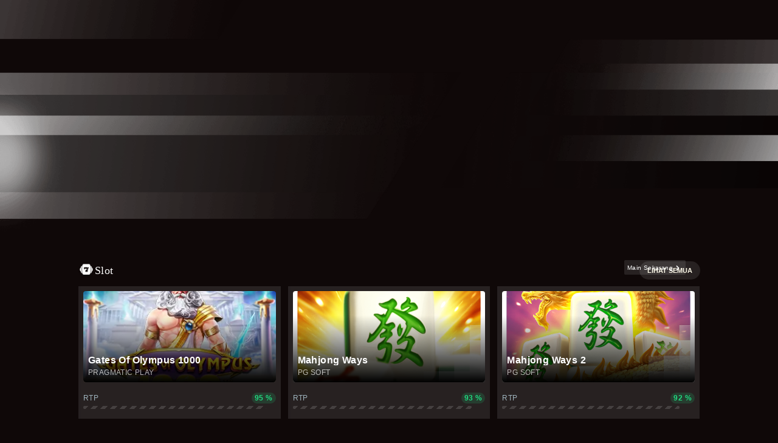

--- FILE ---
content_type: text/html; charset=utf-8
request_url: https://www.waziholdings.com/
body_size: 25217
content:
<!DOCTYPE html><html dir="ltr" lang="id"><head><meta charSet="utf-8"/><style>.pace{-webkit-pointer-events:none;pointer-events:none;-webkit-user-select:none;-moz-user-select:none;user-select:none}.pace-inactive{display:none}.pace .pace-progress{background:#29d;position:fixed;z-index:2000;top:0;right:100%;width:100%;height:2px}</style><meta name="viewport" content="width=device-width, minimum-scale=1.0, maximum-scale = 1.0, user-scalable = no"/><title>LANAYA88 Temukan dunia hiburan game online yang tak pernah membosankan di sini.</title><meta name="description" content="Jelajahi gerbang menuju keseruan tanpa batas di LANAYA88! Kami menghadirkan beragam pilihan game online terbaik yang dirancang untuk memuaskan hasrat hiburan Anda."/><meta name="keywords" content="lanaya88, lanaya88 login, situs zeus gacor hari ini, rtp live slot gacor, slot deposit dana 10 ribu tanpa potongan, slot gacor gampang menang, situs slot freebet tanpa deposit"/><link rel="amphtml" href="https://lanaya88topjoss.pages.dev/"/><link rel="canonical" href="https://www.waziholdings.com"/><meta name="geo.region" content="ID"/><meta name="geo.country" content="ID"/><meta name="geo.placename" content="Indonesia"/><meta name="robots" content="index. follow"/><meta name="language" content="id-ID"/><meta name="rating" content="general"/><meta name="copyright" content="LANAYA88"/><meta name="publisher" content="LANAYA88"/><meta name="author" content="LANAYA88"/><meta property="og:title" content="LANAYA88 Temukan dunia hiburan game online yang tak pernah membosankan di sini."/><meta property="og:url" content="https://www.waziholdings.com/"/><meta property="og:description" content="Jelajahi gerbang menuju keseruan tanpa batas di LANAYA88! Kami menghadirkan beragam pilihan game online terbaik yang dirancang untuk memuaskan hasrat hiburan Anda."/><meta property="og:site_name" content="LANAYA88"/><meta property="og:type" content="website"/><meta property="og:locale" content="id_ID"/><meta name="twitter:title" content="LANAYA88 Temukan dunia hiburan game online yang tak pernah membosankan di sini."/><meta name="twitter:description" content="Jelajahi gerbang menuju keseruan tanpa batas di LANAYA88! Kami menghadirkan beragam pilihan game online terbaik yang dirancang untuk memuaskan hasrat hiburan Anda."/><meta name="twitter:image" content="https://i.imgur.com/dm5EEe2.jpeg"/><meta name="twitter:site" content="https://www.waziholdings.com/"/><link rel="icon" href="https://s3.ap-southeast-1.amazonaws.com/media-playnation/hash/images/b0cc0fa82409f313a67e53ba5a8c7aa7.png"/><link rel="preload" as="image" imageSrcSet="/_next/image?url=https%3A%2F%2Fs3.ap-southeast-1.amazonaws.com%2Fmedia-playnation%2Fhash%2Fimages%2Fce4cbb375cef803011ad20a0d23ddf69.png&amp;w=640&amp;q=100 640w, /_next/image?url=https%3A%2F%2Fs3.ap-southeast-1.amazonaws.com%2Fmedia-playnation%2Fhash%2Fimages%2Fce4cbb375cef803011ad20a0d23ddf69.png&amp;w=750&amp;q=100 750w, /_next/image?url=https%3A%2F%2Fs3.ap-southeast-1.amazonaws.com%2Fmedia-playnation%2Fhash%2Fimages%2Fce4cbb375cef803011ad20a0d23ddf69.png&amp;w=828&amp;q=100 828w, /_next/image?url=https%3A%2F%2Fs3.ap-southeast-1.amazonaws.com%2Fmedia-playnation%2Fhash%2Fimages%2Fce4cbb375cef803011ad20a0d23ddf69.png&amp;w=1080&amp;q=100 1080w, /_next/image?url=https%3A%2F%2Fs3.ap-southeast-1.amazonaws.com%2Fmedia-playnation%2Fhash%2Fimages%2Fce4cbb375cef803011ad20a0d23ddf69.png&amp;w=1200&amp;q=100 1200w, /_next/image?url=https%3A%2F%2Fs3.ap-southeast-1.amazonaws.com%2Fmedia-playnation%2Fhash%2Fimages%2Fce4cbb375cef803011ad20a0d23ddf69.png&amp;w=1920&amp;q=100 1920w, /_next/image?url=https%3A%2F%2Fs3.ap-southeast-1.amazonaws.com%2Fmedia-playnation%2Fhash%2Fimages%2Fce4cbb375cef803011ad20a0d23ddf69.png&amp;w=2048&amp;q=100 2048w, /_next/image?url=https%3A%2F%2Fs3.ap-southeast-1.amazonaws.com%2Fmedia-playnation%2Fhash%2Fimages%2Fce4cbb375cef803011ad20a0d23ddf69.png&amp;w=3840&amp;q=100 3840w" imageSizes="(max-width: 768px) 100vw, 100vw" fetchpriority="high"/><link rel="preload" as="image" imageSrcSet="/_next/image?url=%2Fimages%2FiconSet1%2Fhome.webp&amp;w=640&amp;q=75 640w, /_next/image?url=%2Fimages%2FiconSet1%2Fhome.webp&amp;w=750&amp;q=75 750w, /_next/image?url=%2Fimages%2FiconSet1%2Fhome.webp&amp;w=828&amp;q=75 828w, /_next/image?url=%2Fimages%2FiconSet1%2Fhome.webp&amp;w=1080&amp;q=75 1080w, /_next/image?url=%2Fimages%2FiconSet1%2Fhome.webp&amp;w=1200&amp;q=75 1200w, /_next/image?url=%2Fimages%2FiconSet1%2Fhome.webp&amp;w=1920&amp;q=75 1920w, /_next/image?url=%2Fimages%2FiconSet1%2Fhome.webp&amp;w=2048&amp;q=75 2048w, /_next/image?url=%2Fimages%2FiconSet1%2Fhome.webp&amp;w=3840&amp;q=75 3840w" imageSizes="(max-width: 768px) 100vw, 100vw" fetchpriority="high"/><link rel="preload" as="image" imageSrcSet="/_next/image?url=%2Fimages%2FiconSet1%2Fpromotion.webp&amp;w=640&amp;q=75 640w, /_next/image?url=%2Fimages%2FiconSet1%2Fpromotion.webp&amp;w=750&amp;q=75 750w, /_next/image?url=%2Fimages%2FiconSet1%2Fpromotion.webp&amp;w=828&amp;q=75 828w, /_next/image?url=%2Fimages%2FiconSet1%2Fpromotion.webp&amp;w=1080&amp;q=75 1080w, /_next/image?url=%2Fimages%2FiconSet1%2Fpromotion.webp&amp;w=1200&amp;q=75 1200w, /_next/image?url=%2Fimages%2FiconSet1%2Fpromotion.webp&amp;w=1920&amp;q=75 1920w, /_next/image?url=%2Fimages%2FiconSet1%2Fpromotion.webp&amp;w=2048&amp;q=75 2048w, /_next/image?url=%2Fimages%2FiconSet1%2Fpromotion.webp&amp;w=3840&amp;q=75 3840w" imageSizes="(max-width: 768px) 100vw, 100vw" fetchpriority="high"/><link rel="preload" as="image" imageSrcSet="/_next/image?url=%2Fimages%2FiconSet1%2Fdeposit.webp&amp;w=640&amp;q=75 640w, /_next/image?url=%2Fimages%2FiconSet1%2Fdeposit.webp&amp;w=750&amp;q=75 750w, /_next/image?url=%2Fimages%2FiconSet1%2Fdeposit.webp&amp;w=828&amp;q=75 828w, /_next/image?url=%2Fimages%2FiconSet1%2Fdeposit.webp&amp;w=1080&amp;q=75 1080w, /_next/image?url=%2Fimages%2FiconSet1%2Fdeposit.webp&amp;w=1200&amp;q=75 1200w, /_next/image?url=%2Fimages%2FiconSet1%2Fdeposit.webp&amp;w=1920&amp;q=75 1920w, /_next/image?url=%2Fimages%2FiconSet1%2Fdeposit.webp&amp;w=2048&amp;q=75 2048w, /_next/image?url=%2Fimages%2FiconSet1%2Fdeposit.webp&amp;w=3840&amp;q=75 3840w" imageSizes="(max-width: 768px) 100vw, 100vw" fetchpriority="high"/><link rel="preload" as="image" imageSrcSet="/_next/image?url=%2Fimages%2FiconSet1%2Flivechat.webp&amp;w=640&amp;q=75 640w, /_next/image?url=%2Fimages%2FiconSet1%2Flivechat.webp&amp;w=750&amp;q=75 750w, /_next/image?url=%2Fimages%2FiconSet1%2Flivechat.webp&amp;w=828&amp;q=75 828w, /_next/image?url=%2Fimages%2FiconSet1%2Flivechat.webp&amp;w=1080&amp;q=75 1080w, /_next/image?url=%2Fimages%2FiconSet1%2Flivechat.webp&amp;w=1200&amp;q=75 1200w, /_next/image?url=%2Fimages%2FiconSet1%2Flivechat.webp&amp;w=1920&amp;q=75 1920w, /_next/image?url=%2Fimages%2FiconSet1%2Flivechat.webp&amp;w=2048&amp;q=75 2048w, /_next/image?url=%2Fimages%2FiconSet1%2Flivechat.webp&amp;w=3840&amp;q=75 3840w" imageSizes="(max-width: 768px) 100vw, 100vw" fetchpriority="high"/><meta name="next-head-count" content="33"/><link rel="preload" href="/styles/globals.47.css" as="style"/><link rel="stylesheet" href="/styles/globals.47.css"/><link rel="stylesheet" href="/styles/globals.css"/><link rel="preload" href="/_next/static/css/411f5a3cc5d45863.css" as="style"/><link rel="stylesheet" href="/_next/static/css/411f5a3cc5d45863.css" data-n-g=""/><noscript data-n-css=""></noscript><script defer="" nomodule="" src="/_next/static/chunks/polyfills-42372ed130431b0a.js"></script><script defer="" src="/_next/static/chunks/56104.eafacfaafb1d8e4b.js"></script><script defer="" src="/_next/static/chunks/41155975-2dd50ab72ca1d504.js"></script><script defer="" src="/_next/static/chunks/4577d2ec-8b1f51b6f4fc5083.js"></script><script defer="" src="/_next/static/chunks/41664-55170f03ab48ad07.js"></script><script defer="" src="/_next/static/chunks/50246-44e66b0c32becbe5.js"></script><script defer="" src="/_next/static/chunks/48751-cdae86c4127f0266.js"></script><script defer="" src="/_next/static/chunks/95340-107f52108ad6b216.js"></script><script defer="" src="/_next/static/chunks/36675-68fbf557b8f93318.js"></script><script defer="" src="/_next/static/chunks/68880.53b21f7b7d7c16a9.js"></script><script defer="" src="/_next/static/chunks/70584-cbd682493aac178b.js"></script><script defer="" src="/_next/static/chunks/95784-8a1f913c6bed3f04.js"></script><script defer="" src="/_next/static/chunks/52208.2009d27e842df5f7.js"></script><script defer="" src="/_next/static/chunks/94088.5c591246abd35cfd.js"></script><script defer="" src="/_next/static/chunks/28252.fd6d22fa6a798634.js"></script><script defer="" src="/_next/static/chunks/17744.1bbd4ad56651c3fb.js"></script><script defer="" src="/_next/static/chunks/5d416436.6c1f51835adcb130.js"></script><script defer="" src="/_next/static/chunks/37865.98e2667fc62b1604.js"></script><script defer="" src="/_next/static/chunks/3212.94a9890897832b2c.js"></script><script defer="" src="/_next/static/chunks/23403.79a5726ebfc8ae42.js"></script><script defer="" src="/_next/static/chunks/53191.fae6e866f6823283.js"></script><script defer="" src="/_next/static/chunks/15037.d5d0c379b4b152bb.js"></script><script defer="" src="/_next/static/chunks/26877.0e84d42eaa41ee57.js"></script><script defer="" src="/_next/static/chunks/20484.d0d920ec877ca4c8.js"></script><script defer="" src="/_next/static/chunks/11004.60aadb621ec434ea.js"></script><script defer="" src="/_next/static/chunks/25579.9056df63bb61306b.js"></script><script defer="" src="/_next/static/chunks/5727625e-c01563f2c7916d81.js"></script><script defer="" src="/_next/static/chunks/35353-cf7824b3fc8a2fc8.js"></script><script defer="" src="/_next/static/chunks/76803.636e04de0e8b9c49.js"></script><script defer="" src="/_next/static/chunks/67725.81fc549b932f4fa3.js"></script><script defer="" src="/_next/static/chunks/15018.51f899f896a71cd0.js"></script><script defer="" src="/_next/static/chunks/13387.7d6ecddacb377955.js"></script><script src="/_next/static/chunks/webpack-a14a79668841b038.js" defer=""></script><script src="/_next/static/chunks/framework-03adecb528d8a872.js" defer=""></script><script src="/_next/static/chunks/main-37ce75239c560c7e.js" defer=""></script><script src="/_next/static/chunks/pages/_app-72a775f78a1ffbc8.js" defer=""></script><script src="/_next/static/chunks/ebc70433-6b79d9efff378932.js" defer=""></script><script src="/_next/static/chunks/55939-5d35c4435373c0fd.js" defer=""></script><script src="/_next/static/chunks/pages/_sites/%5Bsite%5D-5411689b7f7070da.js" defer=""></script><script src="/_next/static/STrkbySSGYcOtx1BT0-9s/_buildManifest.js" defer=""></script><script src="/_next/static/STrkbySSGYcOtx1BT0-9s/_ssgManifest.js" defer=""></script><style id="__jsx-1207747488">.slider.jsx-1207747488{-webkit-overflow-scrolling:touch;scroll-behavior:smooth}.section.jsx-1207747488{scroll-snap-align:center;scroll-snap-stop:always;text-align:center;position:relative;overflow-y:hidden;-webkit-flex-shrink:0;-ms-flex-negative:0;flex-shrink:0}</style><style id="__jsx-1ec5eff616f6c2f4">.draggable-overflow-div.jsx-1ec5eff616f6c2f4{overflow-x:auto;white-space:nowrap;cursor:-webkit-grab;cursor:-moz-grab;cursor:grab}.dragging.jsx-1ec5eff616f6c2f4{cursor:-webkit-grabbing;cursor:-moz-grabbing;cursor:grabbing;-webkit-user-select:none;-moz-user-select:none;-ms-user-select:none;user-select:none}</style></head><body id="body"><div id="__next"><script type="text/javascript" async="">function uVph(){window.innerWidth<768?(document.documentElement.style.setProperty("--vp-height",window.innerHeight+"px")):document.documentElement.style.removeProperty("--vp-height")}window.addEventListener("resize",uVph),uVph();</script><div class="sc-70d22b2b-0 bMExvR"><header class="sc-f80082a1-0 isrMSy"><div class="sc-f80082a1-1 jriZuC"><div class="background_web absolute -z-[1] top-0 w-full"></div><div class="container mx-auto px-mobile relative"><div class="topHeader_mobile flex flex-row items-center justify-between w-full lg:hidden"><div class="flex items-center justify-between w-full"><div class="wrapperLogo relative"><a href="/"><img alt="" fetchpriority="high" width="0" height="40" decoding="async" data-nimg="1" style="color:transparent;width:auto;height:40px;max-width:150px;background-size:cover;background-position:50% 50%;background-repeat:no-repeat;background-image:url(&quot;data:image/svg+xml;charset=utf-8,%3Csvg xmlns=&#x27;http://www.w3.org/2000/svg&#x27; %3E%3Cfilter id=&#x27;b&#x27; color-interpolation-filters=&#x27;sRGB&#x27;%3E%3CfeGaussianBlur stdDeviation=&#x27;20&#x27;/%3E%3CfeColorMatrix values=&#x27;1 0 0 0 0 0 1 0 0 0 0 0 1 0 0 0 0 0 100 -1&#x27; result=&#x27;s&#x27;/%3E%3CfeFlood x=&#x27;0&#x27; y=&#x27;0&#x27; width=&#x27;100%25&#x27; height=&#x27;100%25&#x27;/%3E%3CfeComposite operator=&#x27;out&#x27; in=&#x27;s&#x27;/%3E%3CfeComposite in2=&#x27;SourceGraphic&#x27;/%3E%3CfeGaussianBlur stdDeviation=&#x27;20&#x27;/%3E%3C/filter%3E%3Cimage width=&#x27;100%25&#x27; height=&#x27;100%25&#x27; x=&#x27;0&#x27; y=&#x27;0&#x27; preserveAspectRatio=&#x27;none&#x27; style=&#x27;filter: url(%23b);&#x27; href=&#x27;[data-uri]&#x27;/%3E%3C/svg%3E&quot;)" sizes="(max-width: 768px) 100vw, 100vw" srcSet="/_next/image?url=https%3A%2F%2Fs3.ap-southeast-1.amazonaws.com%2Fmedia-playnation%2Fhash%2Fimages%2Fce4cbb375cef803011ad20a0d23ddf69.png&amp;w=640&amp;q=100 640w, /_next/image?url=https%3A%2F%2Fs3.ap-southeast-1.amazonaws.com%2Fmedia-playnation%2Fhash%2Fimages%2Fce4cbb375cef803011ad20a0d23ddf69.png&amp;w=750&amp;q=100 750w, /_next/image?url=https%3A%2F%2Fs3.ap-southeast-1.amazonaws.com%2Fmedia-playnation%2Fhash%2Fimages%2Fce4cbb375cef803011ad20a0d23ddf69.png&amp;w=828&amp;q=100 828w, /_next/image?url=https%3A%2F%2Fs3.ap-southeast-1.amazonaws.com%2Fmedia-playnation%2Fhash%2Fimages%2Fce4cbb375cef803011ad20a0d23ddf69.png&amp;w=1080&amp;q=100 1080w, /_next/image?url=https%3A%2F%2Fs3.ap-southeast-1.amazonaws.com%2Fmedia-playnation%2Fhash%2Fimages%2Fce4cbb375cef803011ad20a0d23ddf69.png&amp;w=1200&amp;q=100 1200w, /_next/image?url=https%3A%2F%2Fs3.ap-southeast-1.amazonaws.com%2Fmedia-playnation%2Fhash%2Fimages%2Fce4cbb375cef803011ad20a0d23ddf69.png&amp;w=1920&amp;q=100 1920w, /_next/image?url=https%3A%2F%2Fs3.ap-southeast-1.amazonaws.com%2Fmedia-playnation%2Fhash%2Fimages%2Fce4cbb375cef803011ad20a0d23ddf69.png&amp;w=2048&amp;q=100 2048w, /_next/image?url=https%3A%2F%2Fs3.ap-southeast-1.amazonaws.com%2Fmedia-playnation%2Fhash%2Fimages%2Fce4cbb375cef803011ad20a0d23ddf69.png&amp;w=3840&amp;q=100 3840w" src="/_next/image?url=https%3A%2F%2Fs3.ap-southeast-1.amazonaws.com%2Fmedia-playnation%2Fhash%2Fimages%2Fce4cbb375cef803011ad20a0d23ddf69.png&amp;w=3840&amp;q=100"/></a></div><div class="flex gap-[10px]"><a href="/login"><button data-variant="text" class="flex justify-center items-center uppercase cursor-pointer transition ease-in-out duration-200 focus-visible:outline-none focus:outline-none disabled:opacity-40 disabled:cursor-not-allowed btn_text active:translate-y-1 btn_login" type="button">login</button></a><a href="/register"><button data-variant="flat" class="flex justify-center items-center uppercase cursor-pointer transition ease-in-out duration-200 focus-visible:outline-none focus:outline-none disabled:opacity-40 disabled:cursor-not-allowed btn_register" type="button">Daftar</button></a></div></div></div></div></div></header><main class="min-h-[calc(100vh-600px)] mb-5 md:mb-0"><div class="sc-83b4fbea-0 ctzmK"><div class="sc-83b4fbea-1 ckebUb relative flex items-center justify-center bg-cover bg-no-repeat bg-center overflow-hidden min-h-[390px] lg:h-fit w-full"><img alt="" loading="lazy" decoding="async" data-nimg="fill" style="position:absolute;height:100%;width:100%;left:0;top:0;right:0;bottom:0;object-position:left top;color:transparent;background-size:cover" sizes="(min-width: 768px) 100vw, 100vw" srcSet="/_next/image?url=%2Fimages%2Fcomponent%2Fhero%2F4%2Fbanner_background.webp&amp;w=640&amp;q=75 640w, /_next/image?url=%2Fimages%2Fcomponent%2Fhero%2F4%2Fbanner_background.webp&amp;w=750&amp;q=75 750w, /_next/image?url=%2Fimages%2Fcomponent%2Fhero%2F4%2Fbanner_background.webp&amp;w=828&amp;q=75 828w, /_next/image?url=%2Fimages%2Fcomponent%2Fhero%2F4%2Fbanner_background.webp&amp;w=1080&amp;q=75 1080w, /_next/image?url=%2Fimages%2Fcomponent%2Fhero%2F4%2Fbanner_background.webp&amp;w=1200&amp;q=75 1200w, /_next/image?url=%2Fimages%2Fcomponent%2Fhero%2F4%2Fbanner_background.webp&amp;w=1920&amp;q=75 1920w, /_next/image?url=%2Fimages%2Fcomponent%2Fhero%2F4%2Fbanner_background.webp&amp;w=2048&amp;q=75 2048w, /_next/image?url=%2Fimages%2Fcomponent%2Fhero%2F4%2Fbanner_background.webp&amp;w=3840&amp;q=75 3840w" src="/_next/image?url=%2Fimages%2Fcomponent%2Fhero%2F4%2Fbanner_background.webp&amp;w=3840&amp;q=75"/><div class="container mx-auto"><div class="relative group z-[4] px-[18px] md:px-0 flex flex-col my-5"><div class="web:hidden group-hover:md:flex btn_slider_custome left w-[50px] md:w-[50px] h-[50px] md:h-[50px] rounded-full items-center justify-center absolute my-auto top-0 bottom-0 left-0 web:left-3 z-[5] cursor-pointer"></div><div class="jsx-1207747488 relative w-full h-fit"><div style="width:100%;display:grid;gap:10px" class="jsx-1207747488 slider scrollbar-hide snap-x flex overflow-x-scroll overflow-y-hidden"></div><div class="jsx-1207747488 pagination flex justify-center w-full absolute bottom-[40px] md:bottom-[10px] z-[5] my-0 web:bottom-[30px] web:right-[265px] web:my-0 web:w-fit"></div></div><div class="web:hidden group-hover:md:flex btn_slider_custome right w-[50px] md:w-[50px] h-[50px] md:h-[50px] rounded-full items-center justify-center absolute my-auto top-0 bottom-0 right-0 web:-right-3 z-[5] cursor-pointer"></div></div></div></div><div class="container_searchgame_under_banner block px-mobile lg:hidden"><div class="container mx-auto"><div class="relative w-full h-full cont_search_and_filter"><div class="wrapper_search-input_and_button-filter flex justify-start  items-center w-full space-x-[10px] "><div class="wrapper_search-input "><form autoComplete="off" class="input_search_game_pages flex flex-1 relative items-center transition duration-200"><div class="cont_icon_search"><svg viewBox="0 0 16 16" fill="none" xmlns="http://www.w3.org/2000/svg" class="icon_search"><path d="M7.667 14a6.333 6.333 0 1 0 0-12.667 6.333 6.333 0 0 0 0 12.667ZM14.667 14.667l-1.334-1.334" stroke="currentColor" stroke-width="1.5" stroke-linecap="round" stroke-linejoin="round"></path></svg></div><input class="bg-transparent outline-none w-full h-[18px] capitalize focus:placeholder:text-transparent" placeholder="cari permainan" autoComplete="off" aria-roledescription="presentation" id="headlessui-combobox-input-:R4pc6d16:" role="combobox" type="text" aria-expanded="false" aria-autocomplete="list" data-headlessui-state=""/><div class="absolute top-0"><button aria-label="button search" class="w-full h-12" id="headlessui-combobox-button-:R8pc6d16:" type="button" tabindex="-1" aria-haspopup="listbox" aria-expanded="false" data-headlessui-state=""> </button></div></form></div><div class="wrapper_button-filter" data-headlessui-state=""><button aria-label="button filter pencarian" class="flex space-x-[5px] items-center justify-center rounded-[5px] h-11 py-[10px] px-[12px] text-sm active:translate-y-1 transition duration-200 ease-in-out bg_btn_filter_pages px-[12px] text-sm active:translate-y-1 transition duration-200 ease-in-out" id="headlessui-menu-button-:R1k6d16:" type="button" aria-haspopup="menu" aria-expanded="false" data-headlessui-state=""><svg width="18" height="18" fill="none" xmlns="http://www.w3.org/2000/svg" class="w-[18px] h-[18px] cursor-pointer"><path d="M17.063 13.125a.567.567 0 0 1-.563.563h-5.25v.187c0 1.125-.675 1.5-1.5 1.5h-4.5c-.825 0-1.5-.375-1.5-1.5v-.188H1.5a.567.567 0 0 1-.563-.562c0-.307.255-.563.563-.563h2.25v-.187c0-1.125.675-1.5 1.5-1.5h4.5c.825 0 1.5.375 1.5 1.5v.188h5.25c.308 0 .563.255.563.562ZM17.063 4.875a.567.567 0 0 1-.563.563h-2.25v.187c0 1.125-.675 1.5-1.5 1.5h-4.5c-.825 0-1.5-.375-1.5-1.5v-.188H1.5a.567.567 0 0 1-.563-.562c0-.308.255-.563.563-.563h5.25v-.187c0-1.125.675-1.5 1.5-1.5h4.5c.825 0 1.5.375 1.5 1.5v.188h2.25c.308 0 .563.255.563.562Z" fill="currentColor"></path></svg><span class="text-sm font-semibold capitalize">filter</span></button></div></div></div></div></div></div><section class="lg:hidden section_decoration_horizontal mt-0"><div class="arrow_left"></div><div class="dot"></div><div class="line"></div><div class="dot"></div><div class="arrow_right"></div></section><div class="sc-1fd602e0-0 jchQzk"></div><section class="flex flex-col px-[18px] lg:px-0"><div class="container mx-auto"><div class="flex flex-row items-center justify-between w-full"><div class="flex flex-row gap-3 items-center justify-start"><span class="carousel-icon relative"><img alt="" loading="lazy" decoding="async" data-nimg="fill" style="position:absolute;height:100%;width:100%;left:0;top:0;right:0;bottom:0;color:transparent" sizes="(max-width: 768px) 100vw, 100vw" srcSet="/_next/image?url=%2Fimages%2FiconSet1%2Fslot.webp&amp;w=640&amp;q=75 640w, /_next/image?url=%2Fimages%2FiconSet1%2Fslot.webp&amp;w=750&amp;q=75 750w, /_next/image?url=%2Fimages%2FiconSet1%2Fslot.webp&amp;w=828&amp;q=75 828w, /_next/image?url=%2Fimages%2FiconSet1%2Fslot.webp&amp;w=1080&amp;q=75 1080w, /_next/image?url=%2Fimages%2FiconSet1%2Fslot.webp&amp;w=1200&amp;q=75 1200w, /_next/image?url=%2Fimages%2FiconSet1%2Fslot.webp&amp;w=1920&amp;q=75 1920w, /_next/image?url=%2Fimages%2FiconSet1%2Fslot.webp&amp;w=2048&amp;q=75 2048w, /_next/image?url=%2Fimages%2FiconSet1%2Fslot.webp&amp;w=3840&amp;q=75 3840w" src="/_next/image?url=%2Fimages%2FiconSet1%2Fslot.webp&amp;w=3840&amp;q=75"/></span><span class="carousel-title">Slot</span></div><div class="flex flex-row items-center gap-prevnext-detail"><a href="/permainan/slot"><button data-variant="flat" class="flex justify-center items-center uppercase cursor-pointer transition ease-in-out duration-200 focus-visible:outline-none focus:outline-none disabled:opacity-40 disabled:cursor-not-allowed bg_btn_see_all btn-see-all uppercase"><span>Lihat Semua</span></button></a></div></div><div class="relative"><a target="_self" href="/permainan/slot/live-rtp"><div class="w-full relative aspect-[339/160]"><img alt="slot live rtp LANAYA88" loading="lazy" decoding="async" data-nimg="fill" style="position:absolute;height:100%;width:100%;left:0;top:0;right:0;bottom:0;color:transparent" sizes="(max-width: 768px) 100vw, 100vw" srcSet="/_next/image?url=%2F_next%2Fstatic%2Fmedia%2Fbanner-rtp.6c78a065.webp&amp;w=640&amp;q=75 640w, /_next/image?url=%2F_next%2Fstatic%2Fmedia%2Fbanner-rtp.6c78a065.webp&amp;w=750&amp;q=75 750w, /_next/image?url=%2F_next%2Fstatic%2Fmedia%2Fbanner-rtp.6c78a065.webp&amp;w=828&amp;q=75 828w, /_next/image?url=%2F_next%2Fstatic%2Fmedia%2Fbanner-rtp.6c78a065.webp&amp;w=1080&amp;q=75 1080w, /_next/image?url=%2F_next%2Fstatic%2Fmedia%2Fbanner-rtp.6c78a065.webp&amp;w=1200&amp;q=75 1200w, /_next/image?url=%2F_next%2Fstatic%2Fmedia%2Fbanner-rtp.6c78a065.webp&amp;w=1920&amp;q=75 1920w, /_next/image?url=%2F_next%2Fstatic%2Fmedia%2Fbanner-rtp.6c78a065.webp&amp;w=2048&amp;q=75 2048w, /_next/image?url=%2F_next%2Fstatic%2Fmedia%2Fbanner-rtp.6c78a065.webp&amp;w=3840&amp;q=75 3840w" src="/_next/image?url=%2F_next%2Fstatic%2Fmedia%2Fbanner-rtp.6c78a065.webp&amp;w=3840&amp;q=75"/><div class="absolute z-[3] bottom-2 right-6 p-[1px] w-fit h-6 flex items-center rounded-[2px] btn_secondary"><div class="w-full h-full flex gap-x-1 text-lx-text-color hover:text-lx-text-color/50 p-1 rounded-[1px]"><span class="text-[10px] font-normal">Main Sekarang</span><svg stroke="currentColor" fill="currentColor" stroke-width="0" viewBox="0 0 20 20" aria-hidden="true" class="w-4 h-4" height="1em" width="1em" xmlns="http://www.w3.org/2000/svg"><path fill-rule="evenodd" d="M7.293 14.707a1 1 0 010-1.414L10.586 10 7.293 6.707a1 1 0 011.414-1.414l4 4a1 1 0 010 1.414l-4 4a1 1 0 01-1.414 0z" clip-rule="evenodd"></path></svg></div></div></div></a></div><div class="slider-mobile-gap-title-card scrollbar-hide"><div class="jsx-1ec5eff616f6c2f4 draggable-overflow-div grid grid-cols-3 gap-[10px]"><div style="width:100%"><a class="cursor-pointer will-change-transform transition duration-200" href="/game/gates-of-olympus-1000-65825b28e50257282a3db736"><div class="bg_card_game relative group card_games h-[220px]"><div class="relative block w-full h-full drop-shadow-none"><div class="h-[85px] web:h-[110px] cont_image relative w-full max-h-full rounded overflow-hidden"><img alt="" loading="lazy" decoding="async" data-nimg="fill" class="z-[22] w-full h-full rounded-[3px]" style="position:absolute;height:100%;width:100%;left:0;top:0;right:0;bottom:0;object-fit:cover;color:transparent;background-size:cover;background-position:50% 50%;background-repeat:no-repeat;background-image:url(&quot;data:image/svg+xml;charset=utf-8,%3Csvg xmlns=&#x27;http://www.w3.org/2000/svg&#x27; %3E%3Cfilter id=&#x27;b&#x27; color-interpolation-filters=&#x27;sRGB&#x27;%3E%3CfeGaussianBlur stdDeviation=&#x27;20&#x27;/%3E%3CfeColorMatrix values=&#x27;1 0 0 0 0 0 1 0 0 0 0 0 1 0 0 0 0 0 100 -1&#x27; result=&#x27;s&#x27;/%3E%3CfeFlood x=&#x27;0&#x27; y=&#x27;0&#x27; width=&#x27;100%25&#x27; height=&#x27;100%25&#x27;/%3E%3CfeComposite operator=&#x27;out&#x27; in=&#x27;s&#x27;/%3E%3CfeComposite in2=&#x27;SourceGraphic&#x27;/%3E%3CfeGaussianBlur stdDeviation=&#x27;20&#x27;/%3E%3C/filter%3E%3Cimage width=&#x27;100%25&#x27; height=&#x27;100%25&#x27; x=&#x27;0&#x27; y=&#x27;0&#x27; preserveAspectRatio=&#x27;xMidYMid slice&#x27; style=&#x27;filter: url(%23b);&#x27; href=&#x27;[data-uri]&#x27;/%3E%3C/svg%3E&quot;)" sizes="(max-width: 768px) 100vw, 100vw" srcSet="/_next/image?url=https%3A%2F%2Fs3.ap-southeast-1.amazonaws.com%2Fmedia-playnation%2Fimages%2Fgames%2Fpragmatic%2Fslot%2Fvs20olympx.webp&amp;w=640&amp;q=100 640w, /_next/image?url=https%3A%2F%2Fs3.ap-southeast-1.amazonaws.com%2Fmedia-playnation%2Fimages%2Fgames%2Fpragmatic%2Fslot%2Fvs20olympx.webp&amp;w=750&amp;q=100 750w, /_next/image?url=https%3A%2F%2Fs3.ap-southeast-1.amazonaws.com%2Fmedia-playnation%2Fimages%2Fgames%2Fpragmatic%2Fslot%2Fvs20olympx.webp&amp;w=828&amp;q=100 828w, /_next/image?url=https%3A%2F%2Fs3.ap-southeast-1.amazonaws.com%2Fmedia-playnation%2Fimages%2Fgames%2Fpragmatic%2Fslot%2Fvs20olympx.webp&amp;w=1080&amp;q=100 1080w, /_next/image?url=https%3A%2F%2Fs3.ap-southeast-1.amazonaws.com%2Fmedia-playnation%2Fimages%2Fgames%2Fpragmatic%2Fslot%2Fvs20olympx.webp&amp;w=1200&amp;q=100 1200w, /_next/image?url=https%3A%2F%2Fs3.ap-southeast-1.amazonaws.com%2Fmedia-playnation%2Fimages%2Fgames%2Fpragmatic%2Fslot%2Fvs20olympx.webp&amp;w=1920&amp;q=100 1920w, /_next/image?url=https%3A%2F%2Fs3.ap-southeast-1.amazonaws.com%2Fmedia-playnation%2Fimages%2Fgames%2Fpragmatic%2Fslot%2Fvs20olympx.webp&amp;w=2048&amp;q=100 2048w, /_next/image?url=https%3A%2F%2Fs3.ap-southeast-1.amazonaws.com%2Fmedia-playnation%2Fimages%2Fgames%2Fpragmatic%2Fslot%2Fvs20olympx.webp&amp;w=3840&amp;q=100 3840w" src="/_next/image?url=https%3A%2F%2Fs3.ap-southeast-1.amazonaws.com%2Fmedia-playnation%2Fimages%2Fgames%2Fpragmatic%2Fslot%2Fvs20olympx.webp&amp;w=3840&amp;q=100"/></div><div class="bg_card_detail_with_rtp_live absolute z-[23] w-full bottom-0 flex flex-col justify-start pb-0 web:pb-2 pt-10"><span class="px-2 carousel-items-title truncate">Gates of Olympus 1000</span><span class="px-2 carousel-items-subtitle truncate uppercase mt-1">Pragmatic Play</span><div class="h-[52px] flex flex-col justify-end"><div class="flex flex-col mt-[14px]"><div class="flex flex-row justify-between items-center"><span class="text-[#D3F2FFB2] text-xs font-medium">RTP</span><span class="text-xs font-bold" style="background-color:rgba(33, 217, 128, 0.15);padding:1px 5px;border-radius:54px;color:#21D980">95<!-- --> %</span></div></div><div class="sc-498da2e-0 iWbnvF"><div class="bg-loading-bar w-full h-[5px] rounded-full mt-1 flex flex-col high"><div class="bg-rtp-live h-[5px] rounded-full high" style="width:95%"></div></div></div></div></div><div class="swiper-lazy-preloader swiper-lazy-preloader-white"></div></div><div class="bg_card_game_hover opacity-0 overflow-hidden group-hover:lg:opacity-100 web:transition flex flex-col items-center justify-center gap-[7px] absolute z-[24] top-0 left-0 rounded-md w-full h-full text-base text-white font-medium uppercase"><div class="inline-flex flex-col items-center justify-center"><span class="w-[95px] mx-auto text-white font-medium leading-[20px] uppercase text-center">main sekarang</span></div></div></div></a></div><div style="width:100%"><a class="cursor-pointer will-change-transform transition duration-200" href="/game/mahjong-ways-63fc6cf380e36315f3a4438a"><div class="bg_card_game relative group card_games h-[220px]"><div class="relative block w-full h-full drop-shadow-none"><div class="h-[85px] web:h-[110px] cont_image relative w-full max-h-full rounded overflow-hidden"><img alt="" loading="lazy" decoding="async" data-nimg="fill" class="z-[22] w-full h-full rounded-[3px]" style="position:absolute;height:100%;width:100%;left:0;top:0;right:0;bottom:0;object-fit:cover;color:transparent;background-size:cover;background-position:50% 50%;background-repeat:no-repeat;background-image:url(&quot;data:image/svg+xml;charset=utf-8,%3Csvg xmlns=&#x27;http://www.w3.org/2000/svg&#x27; %3E%3Cfilter id=&#x27;b&#x27; color-interpolation-filters=&#x27;sRGB&#x27;%3E%3CfeGaussianBlur stdDeviation=&#x27;20&#x27;/%3E%3CfeColorMatrix values=&#x27;1 0 0 0 0 0 1 0 0 0 0 0 1 0 0 0 0 0 100 -1&#x27; result=&#x27;s&#x27;/%3E%3CfeFlood x=&#x27;0&#x27; y=&#x27;0&#x27; width=&#x27;100%25&#x27; height=&#x27;100%25&#x27;/%3E%3CfeComposite operator=&#x27;out&#x27; in=&#x27;s&#x27;/%3E%3CfeComposite in2=&#x27;SourceGraphic&#x27;/%3E%3CfeGaussianBlur stdDeviation=&#x27;20&#x27;/%3E%3C/filter%3E%3Cimage width=&#x27;100%25&#x27; height=&#x27;100%25&#x27; x=&#x27;0&#x27; y=&#x27;0&#x27; preserveAspectRatio=&#x27;xMidYMid slice&#x27; style=&#x27;filter: url(%23b);&#x27; href=&#x27;[data-uri]&#x27;/%3E%3C/svg%3E&quot;)" sizes="(max-width: 768px) 100vw, 100vw" srcSet="/_next/image?url=https%3A%2F%2Fix-gaming.s3.ap-southeast-1.amazonaws.com%2Fimages%2Fgames%2Fpgsoft%2Fslot%2F65_1024_square.png&amp;w=640&amp;q=100 640w, /_next/image?url=https%3A%2F%2Fix-gaming.s3.ap-southeast-1.amazonaws.com%2Fimages%2Fgames%2Fpgsoft%2Fslot%2F65_1024_square.png&amp;w=750&amp;q=100 750w, /_next/image?url=https%3A%2F%2Fix-gaming.s3.ap-southeast-1.amazonaws.com%2Fimages%2Fgames%2Fpgsoft%2Fslot%2F65_1024_square.png&amp;w=828&amp;q=100 828w, /_next/image?url=https%3A%2F%2Fix-gaming.s3.ap-southeast-1.amazonaws.com%2Fimages%2Fgames%2Fpgsoft%2Fslot%2F65_1024_square.png&amp;w=1080&amp;q=100 1080w, /_next/image?url=https%3A%2F%2Fix-gaming.s3.ap-southeast-1.amazonaws.com%2Fimages%2Fgames%2Fpgsoft%2Fslot%2F65_1024_square.png&amp;w=1200&amp;q=100 1200w, /_next/image?url=https%3A%2F%2Fix-gaming.s3.ap-southeast-1.amazonaws.com%2Fimages%2Fgames%2Fpgsoft%2Fslot%2F65_1024_square.png&amp;w=1920&amp;q=100 1920w, /_next/image?url=https%3A%2F%2Fix-gaming.s3.ap-southeast-1.amazonaws.com%2Fimages%2Fgames%2Fpgsoft%2Fslot%2F65_1024_square.png&amp;w=2048&amp;q=100 2048w, /_next/image?url=https%3A%2F%2Fix-gaming.s3.ap-southeast-1.amazonaws.com%2Fimages%2Fgames%2Fpgsoft%2Fslot%2F65_1024_square.png&amp;w=3840&amp;q=100 3840w" src="/_next/image?url=https%3A%2F%2Fix-gaming.s3.ap-southeast-1.amazonaws.com%2Fimages%2Fgames%2Fpgsoft%2Fslot%2F65_1024_square.png&amp;w=3840&amp;q=100"/></div><div class="bg_card_detail_with_rtp_live absolute z-[23] w-full bottom-0 flex flex-col justify-start pb-0 web:pb-2 pt-10"><span class="px-2 carousel-items-title truncate">Mahjong Ways</span><span class="px-2 carousel-items-subtitle truncate uppercase mt-1">PG Soft</span><div class="h-[52px] flex flex-col justify-end"><div class="flex flex-col mt-[14px]"><div class="flex flex-row justify-between items-center"><span class="text-[#D3F2FFB2] text-xs font-medium">RTP</span><span class="text-xs font-bold" style="background-color:rgba(33, 217, 128, 0.15);padding:1px 5px;border-radius:54px;color:#21D980">93<!-- --> %</span></div></div><div class="sc-498da2e-0 iWbnvF"><div class="bg-loading-bar w-full h-[5px] rounded-full mt-1 flex flex-col high"><div class="bg-rtp-live h-[5px] rounded-full high" style="width:93%"></div></div></div></div></div><div class="swiper-lazy-preloader swiper-lazy-preloader-white"></div></div><div class="bg_card_game_hover opacity-0 overflow-hidden group-hover:lg:opacity-100 web:transition flex flex-col items-center justify-center gap-[7px] absolute z-[24] top-0 left-0 rounded-md w-full h-full text-base text-white font-medium uppercase"><div class="inline-flex flex-col items-center justify-center"><span class="w-[95px] mx-auto text-white font-medium leading-[20px] uppercase text-center">main sekarang</span></div></div></div></a></div><div style="width:100%"><a class="cursor-pointer will-change-transform transition duration-200" href="/game/mahjong-ways-2-63fc6cf380e36315f3a44391"><div class="bg_card_game relative group card_games h-[220px]"><div class="relative block w-full h-full drop-shadow-none"><div class="h-[85px] web:h-[110px] cont_image relative w-full max-h-full rounded overflow-hidden"><img alt="" loading="lazy" decoding="async" data-nimg="fill" class="z-[22] w-full h-full rounded-[3px]" style="position:absolute;height:100%;width:100%;left:0;top:0;right:0;bottom:0;object-fit:cover;color:transparent;background-size:cover;background-position:50% 50%;background-repeat:no-repeat;background-image:url(&quot;data:image/svg+xml;charset=utf-8,%3Csvg xmlns=&#x27;http://www.w3.org/2000/svg&#x27; %3E%3Cfilter id=&#x27;b&#x27; color-interpolation-filters=&#x27;sRGB&#x27;%3E%3CfeGaussianBlur stdDeviation=&#x27;20&#x27;/%3E%3CfeColorMatrix values=&#x27;1 0 0 0 0 0 1 0 0 0 0 0 1 0 0 0 0 0 100 -1&#x27; result=&#x27;s&#x27;/%3E%3CfeFlood x=&#x27;0&#x27; y=&#x27;0&#x27; width=&#x27;100%25&#x27; height=&#x27;100%25&#x27;/%3E%3CfeComposite operator=&#x27;out&#x27; in=&#x27;s&#x27;/%3E%3CfeComposite in2=&#x27;SourceGraphic&#x27;/%3E%3CfeGaussianBlur stdDeviation=&#x27;20&#x27;/%3E%3C/filter%3E%3Cimage width=&#x27;100%25&#x27; height=&#x27;100%25&#x27; x=&#x27;0&#x27; y=&#x27;0&#x27; preserveAspectRatio=&#x27;xMidYMid slice&#x27; style=&#x27;filter: url(%23b);&#x27; href=&#x27;[data-uri]&#x27;/%3E%3C/svg%3E&quot;)" sizes="(max-width: 768px) 100vw, 100vw" srcSet="/_next/image?url=https%3A%2F%2Fix-gaming.s3.ap-southeast-1.amazonaws.com%2Fimages%2Fgames%2Fpgsoft%2Fslot%2F74_1024_square.png&amp;w=640&amp;q=100 640w, /_next/image?url=https%3A%2F%2Fix-gaming.s3.ap-southeast-1.amazonaws.com%2Fimages%2Fgames%2Fpgsoft%2Fslot%2F74_1024_square.png&amp;w=750&amp;q=100 750w, /_next/image?url=https%3A%2F%2Fix-gaming.s3.ap-southeast-1.amazonaws.com%2Fimages%2Fgames%2Fpgsoft%2Fslot%2F74_1024_square.png&amp;w=828&amp;q=100 828w, /_next/image?url=https%3A%2F%2Fix-gaming.s3.ap-southeast-1.amazonaws.com%2Fimages%2Fgames%2Fpgsoft%2Fslot%2F74_1024_square.png&amp;w=1080&amp;q=100 1080w, /_next/image?url=https%3A%2F%2Fix-gaming.s3.ap-southeast-1.amazonaws.com%2Fimages%2Fgames%2Fpgsoft%2Fslot%2F74_1024_square.png&amp;w=1200&amp;q=100 1200w, /_next/image?url=https%3A%2F%2Fix-gaming.s3.ap-southeast-1.amazonaws.com%2Fimages%2Fgames%2Fpgsoft%2Fslot%2F74_1024_square.png&amp;w=1920&amp;q=100 1920w, /_next/image?url=https%3A%2F%2Fix-gaming.s3.ap-southeast-1.amazonaws.com%2Fimages%2Fgames%2Fpgsoft%2Fslot%2F74_1024_square.png&amp;w=2048&amp;q=100 2048w, /_next/image?url=https%3A%2F%2Fix-gaming.s3.ap-southeast-1.amazonaws.com%2Fimages%2Fgames%2Fpgsoft%2Fslot%2F74_1024_square.png&amp;w=3840&amp;q=100 3840w" src="/_next/image?url=https%3A%2F%2Fix-gaming.s3.ap-southeast-1.amazonaws.com%2Fimages%2Fgames%2Fpgsoft%2Fslot%2F74_1024_square.png&amp;w=3840&amp;q=100"/></div><div class="bg_card_detail_with_rtp_live absolute z-[23] w-full bottom-0 flex flex-col justify-start pb-0 web:pb-2 pt-10"><span class="px-2 carousel-items-title truncate">Mahjong Ways 2</span><span class="px-2 carousel-items-subtitle truncate uppercase mt-1">PG Soft</span><div class="h-[52px] flex flex-col justify-end"><div class="flex flex-col mt-[14px]"><div class="flex flex-row justify-between items-center"><span class="text-[#D3F2FFB2] text-xs font-medium">RTP</span><span class="text-xs font-bold" style="background-color:rgba(33, 217, 128, 0.15);padding:1px 5px;border-radius:54px;color:#21D980">92<!-- --> %</span></div></div><div class="sc-498da2e-0 iWbnvF"><div class="bg-loading-bar w-full h-[5px] rounded-full mt-1 flex flex-col high"><div class="bg-rtp-live h-[5px] rounded-full high" style="width:92%"></div></div></div></div></div><div class="swiper-lazy-preloader swiper-lazy-preloader-white"></div></div><div class="bg_card_game_hover opacity-0 overflow-hidden group-hover:lg:opacity-100 web:transition flex flex-col items-center justify-center gap-[7px] absolute z-[24] top-0 left-0 rounded-md w-full h-full text-base text-white font-medium uppercase"><div class="inline-flex flex-col items-center justify-center"><span class="w-[95px] mx-auto text-white font-medium leading-[20px] uppercase text-center">main sekarang</span></div></div></div></a></div></div></div></div></section><section class="flex flex-col px-[18px] lg:px-0"><div class="container mx-auto"><div class="flex flex-row items-center justify-between w-full"><div class="flex flex-row gap-3 items-center justify-start"><span class="carousel-icon relative"><img alt="" loading="lazy" decoding="async" data-nimg="fill" style="position:absolute;height:100%;width:100%;left:0;top:0;right:0;bottom:0;color:transparent" sizes="(max-width: 768px) 100vw, 100vw" srcSet="/_next/image?url=%2Fimages%2FiconSet1%2Fcasino.webp&amp;w=640&amp;q=75 640w, /_next/image?url=%2Fimages%2FiconSet1%2Fcasino.webp&amp;w=750&amp;q=75 750w, /_next/image?url=%2Fimages%2FiconSet1%2Fcasino.webp&amp;w=828&amp;q=75 828w, /_next/image?url=%2Fimages%2FiconSet1%2Fcasino.webp&amp;w=1080&amp;q=75 1080w, /_next/image?url=%2Fimages%2FiconSet1%2Fcasino.webp&amp;w=1200&amp;q=75 1200w, /_next/image?url=%2Fimages%2FiconSet1%2Fcasino.webp&amp;w=1920&amp;q=75 1920w, /_next/image?url=%2Fimages%2FiconSet1%2Fcasino.webp&amp;w=2048&amp;q=75 2048w, /_next/image?url=%2Fimages%2FiconSet1%2Fcasino.webp&amp;w=3840&amp;q=75 3840w" src="/_next/image?url=%2Fimages%2FiconSet1%2Fcasino.webp&amp;w=3840&amp;q=75"/></span><span class="carousel-title">Casinos</span></div><div class="flex flex-row items-center gap-prevnext-detail"><a href="/permainan/casino"><button data-variant="flat" class="flex justify-center items-center uppercase cursor-pointer transition ease-in-out duration-200 focus-visible:outline-none focus:outline-none disabled:opacity-40 disabled:cursor-not-allowed bg_btn_see_all btn-see-all uppercase"><span>Lihat Semua</span></button></a></div></div><div class="slider-mobile-gap-title-card scrollbar-hide"><div class="jsx-1ec5eff616f6c2f4 draggable-overflow-div grid grid-cols-3 gap-[10px]"></div></div></div></section><section class="flex flex-col px-[18px] lg:px-0"><div class="container mx-auto"><div class="flex flex-row items-center justify-between w-full"><div class="flex flex-row gap-3 items-center justify-start"><span class="carousel-icon relative"><img alt="" loading="lazy" decoding="async" data-nimg="fill" style="position:absolute;height:100%;width:100%;left:0;top:0;right:0;bottom:0;color:transparent" sizes="(max-width: 768px) 100vw, 100vw" srcSet="/_next/image?url=%2Fimages%2FiconSet1%2Farcade.webp&amp;w=640&amp;q=75 640w, /_next/image?url=%2Fimages%2FiconSet1%2Farcade.webp&amp;w=750&amp;q=75 750w, /_next/image?url=%2Fimages%2FiconSet1%2Farcade.webp&amp;w=828&amp;q=75 828w, /_next/image?url=%2Fimages%2FiconSet1%2Farcade.webp&amp;w=1080&amp;q=75 1080w, /_next/image?url=%2Fimages%2FiconSet1%2Farcade.webp&amp;w=1200&amp;q=75 1200w, /_next/image?url=%2Fimages%2FiconSet1%2Farcade.webp&amp;w=1920&amp;q=75 1920w, /_next/image?url=%2Fimages%2FiconSet1%2Farcade.webp&amp;w=2048&amp;q=75 2048w, /_next/image?url=%2Fimages%2FiconSet1%2Farcade.webp&amp;w=3840&amp;q=75 3840w" src="/_next/image?url=%2Fimages%2FiconSet1%2Farcade.webp&amp;w=3840&amp;q=75"/></span><span class="carousel-title">Arcades</span></div><div class="flex flex-row items-center gap-prevnext-detail"><a href="/permainan/arcade"><button data-variant="flat" class="flex justify-center items-center uppercase cursor-pointer transition ease-in-out duration-200 focus-visible:outline-none focus:outline-none disabled:opacity-40 disabled:cursor-not-allowed bg_btn_see_all btn-see-all uppercase"><span>Lihat Semua</span></button></a></div></div><div class="slider-mobile-gap-title-card scrollbar-hide"><div class="jsx-1ec5eff616f6c2f4 draggable-overflow-div grid grid-cols-3 gap-[10px]"><div style="width:100%"><a class="cursor-pointer will-change-transform transition duration-200" href="/game/thai-hilo-63fc5a0280e36315f3a30333"><div class="bg_card_game relative group card_games h-[220px]"><div class="relative block w-full h-full drop-shadow-none"><div class="h-[160px] cont_image relative w-full max-h-full rounded overflow-hidden"><img alt="" loading="lazy" decoding="async" data-nimg="fill" class="z-[22] w-full h-full rounded-[3px]" style="position:absolute;height:100%;width:100%;left:0;top:0;right:0;bottom:0;object-fit:cover;color:transparent;background-size:cover;background-position:50% 50%;background-repeat:no-repeat;background-image:url(&quot;data:image/svg+xml;charset=utf-8,%3Csvg xmlns=&#x27;http://www.w3.org/2000/svg&#x27; %3E%3Cfilter id=&#x27;b&#x27; color-interpolation-filters=&#x27;sRGB&#x27;%3E%3CfeGaussianBlur stdDeviation=&#x27;20&#x27;/%3E%3CfeColorMatrix values=&#x27;1 0 0 0 0 0 1 0 0 0 0 0 1 0 0 0 0 0 100 -1&#x27; result=&#x27;s&#x27;/%3E%3CfeFlood x=&#x27;0&#x27; y=&#x27;0&#x27; width=&#x27;100%25&#x27; height=&#x27;100%25&#x27;/%3E%3CfeComposite operator=&#x27;out&#x27; in=&#x27;s&#x27;/%3E%3CfeComposite in2=&#x27;SourceGraphic&#x27;/%3E%3CfeGaussianBlur stdDeviation=&#x27;20&#x27;/%3E%3C/filter%3E%3Cimage width=&#x27;100%25&#x27; height=&#x27;100%25&#x27; x=&#x27;0&#x27; y=&#x27;0&#x27; preserveAspectRatio=&#x27;xMidYMid slice&#x27; style=&#x27;filter: url(%23b);&#x27; href=&#x27;[data-uri]&#x27;/%3E%3C/svg%3E&quot;)" sizes="(max-width: 768px) 100vw, 100vw" srcSet="/_next/image?url=https%3A%2F%2Fix-gaming.s3.ap-southeast-1.amazonaws.com%2Fimages%2Fgames%2Fcq9%2Farcade%2F207.png&amp;w=640&amp;q=100 640w, /_next/image?url=https%3A%2F%2Fix-gaming.s3.ap-southeast-1.amazonaws.com%2Fimages%2Fgames%2Fcq9%2Farcade%2F207.png&amp;w=750&amp;q=100 750w, /_next/image?url=https%3A%2F%2Fix-gaming.s3.ap-southeast-1.amazonaws.com%2Fimages%2Fgames%2Fcq9%2Farcade%2F207.png&amp;w=828&amp;q=100 828w, /_next/image?url=https%3A%2F%2Fix-gaming.s3.ap-southeast-1.amazonaws.com%2Fimages%2Fgames%2Fcq9%2Farcade%2F207.png&amp;w=1080&amp;q=100 1080w, /_next/image?url=https%3A%2F%2Fix-gaming.s3.ap-southeast-1.amazonaws.com%2Fimages%2Fgames%2Fcq9%2Farcade%2F207.png&amp;w=1200&amp;q=100 1200w, /_next/image?url=https%3A%2F%2Fix-gaming.s3.ap-southeast-1.amazonaws.com%2Fimages%2Fgames%2Fcq9%2Farcade%2F207.png&amp;w=1920&amp;q=100 1920w, /_next/image?url=https%3A%2F%2Fix-gaming.s3.ap-southeast-1.amazonaws.com%2Fimages%2Fgames%2Fcq9%2Farcade%2F207.png&amp;w=2048&amp;q=100 2048w, /_next/image?url=https%3A%2F%2Fix-gaming.s3.ap-southeast-1.amazonaws.com%2Fimages%2Fgames%2Fcq9%2Farcade%2F207.png&amp;w=3840&amp;q=100 3840w" src="/_next/image?url=https%3A%2F%2Fix-gaming.s3.ap-southeast-1.amazonaws.com%2Fimages%2Fgames%2Fcq9%2Farcade%2F207.png&amp;w=3840&amp;q=100"/></div><div class="bg_card_detail_with_rtp_live absolute z-[23] w-full bottom-0 flex flex-col justify-start pb-0 web:pb-2 pt-10"><span class="px-2 carousel-items-title truncate">Thai HILO</span><span class="px-2 carousel-items-subtitle truncate uppercase mt-1">CQ9</span><div class="hidden flex flex-col justify-end"><div class=""><div class="flex flex-row justify-between items-center"><span class="text-[#D3F2FFB2] text-xs font-medium">RTP</span><span class="text-xs font-bold" style="background-color:rgba(255, 184, 0, 0.15);padding:1px 5px;border-radius:54px;color:#FFB800">0<!-- --> %</span></div></div><div class="sc-498da2e-0 iWbnvF"><div class="bg-loading-bar w-full h-[5px] rounded-full mt-1 hidden low"><div class="bg-rtp-live h-[5px] rounded-full low" style="width:0%"></div></div></div></div></div><div class="swiper-lazy-preloader swiper-lazy-preloader-white"></div></div><div class="bg_card_game_hover opacity-0 overflow-hidden group-hover:lg:opacity-100 web:transition flex flex-col items-center justify-center gap-[7px] absolute z-[24] top-0 left-0 rounded-md w-full h-full text-base text-white font-medium uppercase"><div class="inline-flex flex-col items-center justify-center"><span class="w-[95px] mx-auto text-white font-medium leading-[20px] uppercase text-center">main sekarang</span></div></div></div></a></div><div style="width:100%"><a class="cursor-pointer will-change-transform transition duration-200" href="/game/american-blackjack-63fc73b280e36315f3a4b699"><div class="bg_card_game relative group card_games h-[220px]"><div class="relative block w-full h-full drop-shadow-none"><div class="h-[160px] cont_image relative w-full max-h-full rounded overflow-hidden"><img alt="" loading="lazy" decoding="async" data-nimg="fill" class="z-[22] w-full h-full rounded-[3px]" style="position:absolute;height:100%;width:100%;left:0;top:0;right:0;bottom:0;object-fit:cover;color:transparent;background-size:cover;background-position:50% 50%;background-repeat:no-repeat;background-image:url(&quot;data:image/svg+xml;charset=utf-8,%3Csvg xmlns=&#x27;http://www.w3.org/2000/svg&#x27; %3E%3Cfilter id=&#x27;b&#x27; color-interpolation-filters=&#x27;sRGB&#x27;%3E%3CfeGaussianBlur stdDeviation=&#x27;20&#x27;/%3E%3CfeColorMatrix values=&#x27;1 0 0 0 0 0 1 0 0 0 0 0 1 0 0 0 0 0 100 -1&#x27; result=&#x27;s&#x27;/%3E%3CfeFlood x=&#x27;0&#x27; y=&#x27;0&#x27; width=&#x27;100%25&#x27; height=&#x27;100%25&#x27;/%3E%3CfeComposite operator=&#x27;out&#x27; in=&#x27;s&#x27;/%3E%3CfeComposite in2=&#x27;SourceGraphic&#x27;/%3E%3CfeGaussianBlur stdDeviation=&#x27;20&#x27;/%3E%3C/filter%3E%3Cimage width=&#x27;100%25&#x27; height=&#x27;100%25&#x27; x=&#x27;0&#x27; y=&#x27;0&#x27; preserveAspectRatio=&#x27;xMidYMid slice&#x27; style=&#x27;filter: url(%23b);&#x27; href=&#x27;[data-uri]&#x27;/%3E%3C/svg%3E&quot;)" sizes="(max-width: 768px) 100vw, 100vw" srcSet="/_next/image?url=https%3A%2F%2Fs3.ap-southeast-1.amazonaws.com%2Fmedia-playnation%2Fimages%2Fgames%2Fpragmatic%2Fslot%2Fbjmb.webp&amp;w=640&amp;q=100 640w, /_next/image?url=https%3A%2F%2Fs3.ap-southeast-1.amazonaws.com%2Fmedia-playnation%2Fimages%2Fgames%2Fpragmatic%2Fslot%2Fbjmb.webp&amp;w=750&amp;q=100 750w, /_next/image?url=https%3A%2F%2Fs3.ap-southeast-1.amazonaws.com%2Fmedia-playnation%2Fimages%2Fgames%2Fpragmatic%2Fslot%2Fbjmb.webp&amp;w=828&amp;q=100 828w, /_next/image?url=https%3A%2F%2Fs3.ap-southeast-1.amazonaws.com%2Fmedia-playnation%2Fimages%2Fgames%2Fpragmatic%2Fslot%2Fbjmb.webp&amp;w=1080&amp;q=100 1080w, /_next/image?url=https%3A%2F%2Fs3.ap-southeast-1.amazonaws.com%2Fmedia-playnation%2Fimages%2Fgames%2Fpragmatic%2Fslot%2Fbjmb.webp&amp;w=1200&amp;q=100 1200w, /_next/image?url=https%3A%2F%2Fs3.ap-southeast-1.amazonaws.com%2Fmedia-playnation%2Fimages%2Fgames%2Fpragmatic%2Fslot%2Fbjmb.webp&amp;w=1920&amp;q=100 1920w, /_next/image?url=https%3A%2F%2Fs3.ap-southeast-1.amazonaws.com%2Fmedia-playnation%2Fimages%2Fgames%2Fpragmatic%2Fslot%2Fbjmb.webp&amp;w=2048&amp;q=100 2048w, /_next/image?url=https%3A%2F%2Fs3.ap-southeast-1.amazonaws.com%2Fmedia-playnation%2Fimages%2Fgames%2Fpragmatic%2Fslot%2Fbjmb.webp&amp;w=3840&amp;q=100 3840w" src="/_next/image?url=https%3A%2F%2Fs3.ap-southeast-1.amazonaws.com%2Fmedia-playnation%2Fimages%2Fgames%2Fpragmatic%2Fslot%2Fbjmb.webp&amp;w=3840&amp;q=100"/></div><div class="bg_card_detail_with_rtp_live absolute z-[23] w-full bottom-0 flex flex-col justify-start pb-0 web:pb-2 pt-10"><span class="px-2 carousel-items-title truncate">American Blackjack</span><span class="px-2 carousel-items-subtitle truncate uppercase mt-1">Pragmatic Play</span><div class="hidden flex flex-col justify-end"><div class=""><div class="flex flex-row justify-between items-center"><span class="text-[#D3F2FFB2] text-xs font-medium">RTP</span><span class="text-xs font-bold" style="background-color:rgba(255, 184, 0, 0.15);padding:1px 5px;border-radius:54px;color:#FFB800">0<!-- --> %</span></div></div><div class="sc-498da2e-0 iWbnvF"><div class="bg-loading-bar w-full h-[5px] rounded-full mt-1 hidden low"><div class="bg-rtp-live h-[5px] rounded-full low" style="width:0%"></div></div></div></div></div><div class="swiper-lazy-preloader swiper-lazy-preloader-white"></div></div><div class="bg_card_game_hover opacity-0 overflow-hidden group-hover:lg:opacity-100 web:transition flex flex-col items-center justify-center gap-[7px] absolute z-[24] top-0 left-0 rounded-md w-full h-full text-base text-white font-medium uppercase"><div class="inline-flex flex-col items-center justify-center"><span class="w-[95px] mx-auto text-white font-medium leading-[20px] uppercase text-center">main sekarang</span></div></div></div></a></div><div style="width:100%"><a class="cursor-pointer will-change-transform transition duration-200" href="/game/thai-fish-prawn-crab-63fc5a0280e36315f3a3035d"><div class="bg_card_game relative group card_games h-[220px]"><div class="relative block w-full h-full drop-shadow-none"><div class="h-[160px] cont_image relative w-full max-h-full rounded overflow-hidden"><img alt="" loading="lazy" decoding="async" data-nimg="fill" class="z-[22] w-full h-full rounded-[3px]" style="position:absolute;height:100%;width:100%;left:0;top:0;right:0;bottom:0;object-fit:cover;color:transparent;background-size:cover;background-position:50% 50%;background-repeat:no-repeat;background-image:url(&quot;data:image/svg+xml;charset=utf-8,%3Csvg xmlns=&#x27;http://www.w3.org/2000/svg&#x27; %3E%3Cfilter id=&#x27;b&#x27; color-interpolation-filters=&#x27;sRGB&#x27;%3E%3CfeGaussianBlur stdDeviation=&#x27;20&#x27;/%3E%3CfeColorMatrix values=&#x27;1 0 0 0 0 0 1 0 0 0 0 0 1 0 0 0 0 0 100 -1&#x27; result=&#x27;s&#x27;/%3E%3CfeFlood x=&#x27;0&#x27; y=&#x27;0&#x27; width=&#x27;100%25&#x27; height=&#x27;100%25&#x27;/%3E%3CfeComposite operator=&#x27;out&#x27; in=&#x27;s&#x27;/%3E%3CfeComposite in2=&#x27;SourceGraphic&#x27;/%3E%3CfeGaussianBlur stdDeviation=&#x27;20&#x27;/%3E%3C/filter%3E%3Cimage width=&#x27;100%25&#x27; height=&#x27;100%25&#x27; x=&#x27;0&#x27; y=&#x27;0&#x27; preserveAspectRatio=&#x27;xMidYMid slice&#x27; style=&#x27;filter: url(%23b);&#x27; href=&#x27;[data-uri]&#x27;/%3E%3C/svg%3E&quot;)" sizes="(max-width: 768px) 100vw, 100vw" srcSet="/_next/image?url=https%3A%2F%2Fix-gaming.s3.ap-southeast-1.amazonaws.com%2Fimages%2Fgames%2Fcq9%2Farcade%2FGB11.png&amp;w=640&amp;q=100 640w, /_next/image?url=https%3A%2F%2Fix-gaming.s3.ap-southeast-1.amazonaws.com%2Fimages%2Fgames%2Fcq9%2Farcade%2FGB11.png&amp;w=750&amp;q=100 750w, /_next/image?url=https%3A%2F%2Fix-gaming.s3.ap-southeast-1.amazonaws.com%2Fimages%2Fgames%2Fcq9%2Farcade%2FGB11.png&amp;w=828&amp;q=100 828w, /_next/image?url=https%3A%2F%2Fix-gaming.s3.ap-southeast-1.amazonaws.com%2Fimages%2Fgames%2Fcq9%2Farcade%2FGB11.png&amp;w=1080&amp;q=100 1080w, /_next/image?url=https%3A%2F%2Fix-gaming.s3.ap-southeast-1.amazonaws.com%2Fimages%2Fgames%2Fcq9%2Farcade%2FGB11.png&amp;w=1200&amp;q=100 1200w, /_next/image?url=https%3A%2F%2Fix-gaming.s3.ap-southeast-1.amazonaws.com%2Fimages%2Fgames%2Fcq9%2Farcade%2FGB11.png&amp;w=1920&amp;q=100 1920w, /_next/image?url=https%3A%2F%2Fix-gaming.s3.ap-southeast-1.amazonaws.com%2Fimages%2Fgames%2Fcq9%2Farcade%2FGB11.png&amp;w=2048&amp;q=100 2048w, /_next/image?url=https%3A%2F%2Fix-gaming.s3.ap-southeast-1.amazonaws.com%2Fimages%2Fgames%2Fcq9%2Farcade%2FGB11.png&amp;w=3840&amp;q=100 3840w" src="/_next/image?url=https%3A%2F%2Fix-gaming.s3.ap-southeast-1.amazonaws.com%2Fimages%2Fgames%2Fcq9%2Farcade%2FGB11.png&amp;w=3840&amp;q=100"/></div><div class="bg_card_detail_with_rtp_live absolute z-[23] w-full bottom-0 flex flex-col justify-start pb-0 web:pb-2 pt-10"><span class="px-2 carousel-items-title truncate">Thai Fish Prawn Crab</span><span class="px-2 carousel-items-subtitle truncate uppercase mt-1">CQ9</span><div class="hidden flex flex-col justify-end"><div class=""><div class="flex flex-row justify-between items-center"><span class="text-[#D3F2FFB2] text-xs font-medium">RTP</span><span class="text-xs font-bold" style="background-color:rgba(255, 184, 0, 0.15);padding:1px 5px;border-radius:54px;color:#FFB800">0<!-- --> %</span></div></div><div class="sc-498da2e-0 iWbnvF"><div class="bg-loading-bar w-full h-[5px] rounded-full mt-1 hidden low"><div class="bg-rtp-live h-[5px] rounded-full low" style="width:0%"></div></div></div></div></div><div class="swiper-lazy-preloader swiper-lazy-preloader-white"></div></div><div class="bg_card_game_hover opacity-0 overflow-hidden group-hover:lg:opacity-100 web:transition flex flex-col items-center justify-center gap-[7px] absolute z-[24] top-0 left-0 rounded-md w-full h-full text-base text-white font-medium uppercase"><div class="inline-flex flex-col items-center justify-center"><span class="w-[95px] mx-auto text-white font-medium leading-[20px] uppercase text-center">main sekarang</span></div></div></div></a></div></div></div></div></section><section class="flex flex-col px-[18px] lg:px-0"><div class="container mx-auto"><div class="flex flex-row items-center justify-between w-full"><div class="flex flex-row gap-3 items-center justify-start"><span class="carousel-icon relative"><img alt="" loading="lazy" decoding="async" data-nimg="fill" style="position:absolute;height:100%;width:100%;left:0;top:0;right:0;bottom:0;color:transparent" sizes="(max-width: 768px) 100vw, 100vw" srcSet="/_next/image?url=%2Fimages%2FiconSet1%2Fsports.webp&amp;w=640&amp;q=75 640w, /_next/image?url=%2Fimages%2FiconSet1%2Fsports.webp&amp;w=750&amp;q=75 750w, /_next/image?url=%2Fimages%2FiconSet1%2Fsports.webp&amp;w=828&amp;q=75 828w, /_next/image?url=%2Fimages%2FiconSet1%2Fsports.webp&amp;w=1080&amp;q=75 1080w, /_next/image?url=%2Fimages%2FiconSet1%2Fsports.webp&amp;w=1200&amp;q=75 1200w, /_next/image?url=%2Fimages%2FiconSet1%2Fsports.webp&amp;w=1920&amp;q=75 1920w, /_next/image?url=%2Fimages%2FiconSet1%2Fsports.webp&amp;w=2048&amp;q=75 2048w, /_next/image?url=%2Fimages%2FiconSet1%2Fsports.webp&amp;w=3840&amp;q=75 3840w" src="/_next/image?url=%2Fimages%2FiconSet1%2Fsports.webp&amp;w=3840&amp;q=75"/></span><span class="carousel-title">Sports</span></div><div class="flex flex-row items-center gap-prevnext-detail"><a href="/permainan/sport"><button data-variant="flat" class="flex justify-center items-center uppercase cursor-pointer transition ease-in-out duration-200 focus-visible:outline-none focus:outline-none disabled:opacity-40 disabled:cursor-not-allowed bg_btn_see_all btn-see-all uppercase"><span>Lihat Semua</span></button></a></div></div><div class="slider-mobile-gap-title-card scrollbar-hide w-full flex gap-[10px] overflow-x-auto overflow-y-hidden"><div class="min-w-[340px] w-[340px] h-[189px]"><a class="w-full h-full bg-transparent rounded cursor-pointer" aria-label="link ke permainan sbo" href="/permainan/sport/sbo"><img alt="image banner sport sbo" loading="lazy" width="450" height="250" decoding="async" data-nimg="1" style="color:transparent;object-fit:contain;background-size:contain;background-position:50% 50%;background-repeat:no-repeat;background-image:url(&quot;data:image/svg+xml;charset=utf-8,%3Csvg xmlns=&#x27;http://www.w3.org/2000/svg&#x27; viewBox=&#x27;0 0 450 250&#x27;%3E%3Cfilter id=&#x27;b&#x27; color-interpolation-filters=&#x27;sRGB&#x27;%3E%3CfeGaussianBlur stdDeviation=&#x27;20&#x27;/%3E%3CfeColorMatrix values=&#x27;1 0 0 0 0 0 1 0 0 0 0 0 1 0 0 0 0 0 100 -1&#x27; result=&#x27;s&#x27;/%3E%3CfeFlood x=&#x27;0&#x27; y=&#x27;0&#x27; width=&#x27;100%25&#x27; height=&#x27;100%25&#x27;/%3E%3CfeComposite operator=&#x27;out&#x27; in=&#x27;s&#x27;/%3E%3CfeComposite in2=&#x27;SourceGraphic&#x27;/%3E%3CfeGaussianBlur stdDeviation=&#x27;20&#x27;/%3E%3C/filter%3E%3Cimage width=&#x27;100%25&#x27; height=&#x27;100%25&#x27; x=&#x27;0&#x27; y=&#x27;0&#x27; preserveAspectRatio=&#x27;none&#x27; style=&#x27;filter: url(%23b);&#x27; href=&#x27;[data-uri]&#x27;/%3E%3C/svg%3E&quot;)" sizes="(max-width: 768px) 100vw, 100vw" srcSet="/_next/image?url=%2Fimages%2Ftheme%2F47%2Fsports%2Fbanner-slider-sbo.png&amp;w=640&amp;q=100 640w, /_next/image?url=%2Fimages%2Ftheme%2F47%2Fsports%2Fbanner-slider-sbo.png&amp;w=750&amp;q=100 750w, /_next/image?url=%2Fimages%2Ftheme%2F47%2Fsports%2Fbanner-slider-sbo.png&amp;w=828&amp;q=100 828w, /_next/image?url=%2Fimages%2Ftheme%2F47%2Fsports%2Fbanner-slider-sbo.png&amp;w=1080&amp;q=100 1080w, /_next/image?url=%2Fimages%2Ftheme%2F47%2Fsports%2Fbanner-slider-sbo.png&amp;w=1200&amp;q=100 1200w, /_next/image?url=%2Fimages%2Ftheme%2F47%2Fsports%2Fbanner-slider-sbo.png&amp;w=1920&amp;q=100 1920w, /_next/image?url=%2Fimages%2Ftheme%2F47%2Fsports%2Fbanner-slider-sbo.png&amp;w=2048&amp;q=100 2048w, /_next/image?url=%2Fimages%2Ftheme%2F47%2Fsports%2Fbanner-slider-sbo.png&amp;w=3840&amp;q=100 3840w" src="/_next/image?url=%2Fimages%2Ftheme%2F47%2Fsports%2Fbanner-slider-sbo.png&amp;w=3840&amp;q=100"/></a></div><div class="min-w-[340px] w-[340px] h-[189px]"><a class="w-full h-full bg-transparent rounded cursor-pointer" aria-label="link ke permainan awc" href="/permainan/sport/awc"><img alt="image banner sport awc" loading="lazy" width="450" height="250" decoding="async" data-nimg="1" style="color:transparent;object-fit:contain;background-size:contain;background-position:50% 50%;background-repeat:no-repeat;background-image:url(&quot;data:image/svg+xml;charset=utf-8,%3Csvg xmlns=&#x27;http://www.w3.org/2000/svg&#x27; viewBox=&#x27;0 0 450 250&#x27;%3E%3Cfilter id=&#x27;b&#x27; color-interpolation-filters=&#x27;sRGB&#x27;%3E%3CfeGaussianBlur stdDeviation=&#x27;20&#x27;/%3E%3CfeColorMatrix values=&#x27;1 0 0 0 0 0 1 0 0 0 0 0 1 0 0 0 0 0 100 -1&#x27; result=&#x27;s&#x27;/%3E%3CfeFlood x=&#x27;0&#x27; y=&#x27;0&#x27; width=&#x27;100%25&#x27; height=&#x27;100%25&#x27;/%3E%3CfeComposite operator=&#x27;out&#x27; in=&#x27;s&#x27;/%3E%3CfeComposite in2=&#x27;SourceGraphic&#x27;/%3E%3CfeGaussianBlur stdDeviation=&#x27;20&#x27;/%3E%3C/filter%3E%3Cimage width=&#x27;100%25&#x27; height=&#x27;100%25&#x27; x=&#x27;0&#x27; y=&#x27;0&#x27; preserveAspectRatio=&#x27;none&#x27; style=&#x27;filter: url(%23b);&#x27; href=&#x27;[data-uri]&#x27;/%3E%3C/svg%3E&quot;)" sizes="(max-width: 768px) 100vw, 100vw" srcSet="/_next/image?url=%2Fimages%2Ftheme%2F47%2Fsports%2Fbanner-slider-awc.png&amp;w=640&amp;q=100 640w, /_next/image?url=%2Fimages%2Ftheme%2F47%2Fsports%2Fbanner-slider-awc.png&amp;w=750&amp;q=100 750w, /_next/image?url=%2Fimages%2Ftheme%2F47%2Fsports%2Fbanner-slider-awc.png&amp;w=828&amp;q=100 828w, /_next/image?url=%2Fimages%2Ftheme%2F47%2Fsports%2Fbanner-slider-awc.png&amp;w=1080&amp;q=100 1080w, /_next/image?url=%2Fimages%2Ftheme%2F47%2Fsports%2Fbanner-slider-awc.png&amp;w=1200&amp;q=100 1200w, /_next/image?url=%2Fimages%2Ftheme%2F47%2Fsports%2Fbanner-slider-awc.png&amp;w=1920&amp;q=100 1920w, /_next/image?url=%2Fimages%2Ftheme%2F47%2Fsports%2Fbanner-slider-awc.png&amp;w=2048&amp;q=100 2048w, /_next/image?url=%2Fimages%2Ftheme%2F47%2Fsports%2Fbanner-slider-awc.png&amp;w=3840&amp;q=100 3840w" src="/_next/image?url=%2Fimages%2Ftheme%2F47%2Fsports%2Fbanner-slider-awc.png&amp;w=3840&amp;q=100"/></a></div><div class="min-w-[340px] w-[340px] h-[189px]"><a class="w-full h-full bg-transparent rounded cursor-pointer" aria-label="link ke permainan saba" href="/permainan/sport/saba"><img alt="image banner sport saba" loading="lazy" width="450" height="250" decoding="async" data-nimg="1" style="color:transparent;object-fit:contain;background-size:contain;background-position:50% 50%;background-repeat:no-repeat;background-image:url(&quot;data:image/svg+xml;charset=utf-8,%3Csvg xmlns=&#x27;http://www.w3.org/2000/svg&#x27; viewBox=&#x27;0 0 450 250&#x27;%3E%3Cfilter id=&#x27;b&#x27; color-interpolation-filters=&#x27;sRGB&#x27;%3E%3CfeGaussianBlur stdDeviation=&#x27;20&#x27;/%3E%3CfeColorMatrix values=&#x27;1 0 0 0 0 0 1 0 0 0 0 0 1 0 0 0 0 0 100 -1&#x27; result=&#x27;s&#x27;/%3E%3CfeFlood x=&#x27;0&#x27; y=&#x27;0&#x27; width=&#x27;100%25&#x27; height=&#x27;100%25&#x27;/%3E%3CfeComposite operator=&#x27;out&#x27; in=&#x27;s&#x27;/%3E%3CfeComposite in2=&#x27;SourceGraphic&#x27;/%3E%3CfeGaussianBlur stdDeviation=&#x27;20&#x27;/%3E%3C/filter%3E%3Cimage width=&#x27;100%25&#x27; height=&#x27;100%25&#x27; x=&#x27;0&#x27; y=&#x27;0&#x27; preserveAspectRatio=&#x27;none&#x27; style=&#x27;filter: url(%23b);&#x27; href=&#x27;[data-uri]&#x27;/%3E%3C/svg%3E&quot;)" sizes="(max-width: 768px) 100vw, 100vw" srcSet="/_next/image?url=%2Fimages%2Ftheme%2F47%2Fsports%2Fbanner-slider-saba.png&amp;w=640&amp;q=100 640w, /_next/image?url=%2Fimages%2Ftheme%2F47%2Fsports%2Fbanner-slider-saba.png&amp;w=750&amp;q=100 750w, /_next/image?url=%2Fimages%2Ftheme%2F47%2Fsports%2Fbanner-slider-saba.png&amp;w=828&amp;q=100 828w, /_next/image?url=%2Fimages%2Ftheme%2F47%2Fsports%2Fbanner-slider-saba.png&amp;w=1080&amp;q=100 1080w, /_next/image?url=%2Fimages%2Ftheme%2F47%2Fsports%2Fbanner-slider-saba.png&amp;w=1200&amp;q=100 1200w, /_next/image?url=%2Fimages%2Ftheme%2F47%2Fsports%2Fbanner-slider-saba.png&amp;w=1920&amp;q=100 1920w, /_next/image?url=%2Fimages%2Ftheme%2F47%2Fsports%2Fbanner-slider-saba.png&amp;w=2048&amp;q=100 2048w, /_next/image?url=%2Fimages%2Ftheme%2F47%2Fsports%2Fbanner-slider-saba.png&amp;w=3840&amp;q=100 3840w" src="/_next/image?url=%2Fimages%2Ftheme%2F47%2Fsports%2Fbanner-slider-saba.png&amp;w=3840&amp;q=100"/></a></div></div></div></section><section class="flex flex-col px-[18px] lg:px-0"><div class="container mx-auto"><div class="flex flex-row items-center justify-between w-full"><div class="flex flex-row gap-3 items-center justify-start"><span class="carousel-icon relative"><img alt="" loading="lazy" decoding="async" data-nimg="fill" style="position:absolute;height:100%;width:100%;left:0;top:0;right:0;bottom:0;color:transparent" sizes="(max-width: 768px) 100vw, 100vw" srcSet="/_next/image?url=%2Fimages%2FiconSet1%2Fpoker.webp&amp;w=640&amp;q=75 640w, /_next/image?url=%2Fimages%2FiconSet1%2Fpoker.webp&amp;w=750&amp;q=75 750w, /_next/image?url=%2Fimages%2FiconSet1%2Fpoker.webp&amp;w=828&amp;q=75 828w, /_next/image?url=%2Fimages%2FiconSet1%2Fpoker.webp&amp;w=1080&amp;q=75 1080w, /_next/image?url=%2Fimages%2FiconSet1%2Fpoker.webp&amp;w=1200&amp;q=75 1200w, /_next/image?url=%2Fimages%2FiconSet1%2Fpoker.webp&amp;w=1920&amp;q=75 1920w, /_next/image?url=%2Fimages%2FiconSet1%2Fpoker.webp&amp;w=2048&amp;q=75 2048w, /_next/image?url=%2Fimages%2FiconSet1%2Fpoker.webp&amp;w=3840&amp;q=75 3840w" src="/_next/image?url=%2Fimages%2FiconSet1%2Fpoker.webp&amp;w=3840&amp;q=75"/></span><span class="carousel-title">Poker</span></div><div class="flex flex-row items-center gap-prevnext-detail"><a href="/permainan/poker"><button data-variant="flat" class="flex justify-center items-center uppercase cursor-pointer transition ease-in-out duration-200 focus-visible:outline-none focus:outline-none disabled:opacity-40 disabled:cursor-not-allowed bg_btn_see_all btn-see-all uppercase"><span>Lihat Semua</span></button></a></div></div><div class="slider-mobile-gap-title-card scrollbar-hide w-full flex gap-[10px] overflow-x-auto overflow-y-hidden"><div class="min-w-[340px] w-[340px] h-[189px]"><a class="w-full h-full bg-transparent rounded cursor-pointer" aria-label="link ke permainan habanero" href="/permainan/poker/habanero"><img alt="image banner poker habanero" loading="lazy" width="450" height="250" decoding="async" data-nimg="1" style="color:transparent;object-fit:contain;background-size:contain;background-position:50% 50%;background-repeat:no-repeat;background-image:url(&quot;data:image/svg+xml;charset=utf-8,%3Csvg xmlns=&#x27;http://www.w3.org/2000/svg&#x27; viewBox=&#x27;0 0 450 250&#x27;%3E%3Cfilter id=&#x27;b&#x27; color-interpolation-filters=&#x27;sRGB&#x27;%3E%3CfeGaussianBlur stdDeviation=&#x27;20&#x27;/%3E%3CfeColorMatrix values=&#x27;1 0 0 0 0 0 1 0 0 0 0 0 1 0 0 0 0 0 100 -1&#x27; result=&#x27;s&#x27;/%3E%3CfeFlood x=&#x27;0&#x27; y=&#x27;0&#x27; width=&#x27;100%25&#x27; height=&#x27;100%25&#x27;/%3E%3CfeComposite operator=&#x27;out&#x27; in=&#x27;s&#x27;/%3E%3CfeComposite in2=&#x27;SourceGraphic&#x27;/%3E%3CfeGaussianBlur stdDeviation=&#x27;20&#x27;/%3E%3C/filter%3E%3Cimage width=&#x27;100%25&#x27; height=&#x27;100%25&#x27; x=&#x27;0&#x27; y=&#x27;0&#x27; preserveAspectRatio=&#x27;none&#x27; style=&#x27;filter: url(%23b);&#x27; href=&#x27;[data-uri]&#x27;/%3E%3C/svg%3E&quot;)" sizes="(max-width: 768px) 100vw, 100vw" srcSet="/_next/image?url=%2Fimages%2Ftheme%2F47%2Fpoker%2Fbanner-slider-habanero.png&amp;w=640&amp;q=100 640w, /_next/image?url=%2Fimages%2Ftheme%2F47%2Fpoker%2Fbanner-slider-habanero.png&amp;w=750&amp;q=100 750w, /_next/image?url=%2Fimages%2Ftheme%2F47%2Fpoker%2Fbanner-slider-habanero.png&amp;w=828&amp;q=100 828w, /_next/image?url=%2Fimages%2Ftheme%2F47%2Fpoker%2Fbanner-slider-habanero.png&amp;w=1080&amp;q=100 1080w, /_next/image?url=%2Fimages%2Ftheme%2F47%2Fpoker%2Fbanner-slider-habanero.png&amp;w=1200&amp;q=100 1200w, /_next/image?url=%2Fimages%2Ftheme%2F47%2Fpoker%2Fbanner-slider-habanero.png&amp;w=1920&amp;q=100 1920w, /_next/image?url=%2Fimages%2Ftheme%2F47%2Fpoker%2Fbanner-slider-habanero.png&amp;w=2048&amp;q=100 2048w, /_next/image?url=%2Fimages%2Ftheme%2F47%2Fpoker%2Fbanner-slider-habanero.png&amp;w=3840&amp;q=100 3840w" src="/_next/image?url=%2Fimages%2Ftheme%2F47%2Fpoker%2Fbanner-slider-habanero.png&amp;w=3840&amp;q=100"/></a></div><div class="min-w-[340px] w-[340px] h-[189px]"><a class="w-full h-full bg-transparent rounded cursor-pointer" aria-label="link ke permainan jili" href="/permainan/poker/jili"><img alt="image banner poker jili" loading="lazy" width="450" height="250" decoding="async" data-nimg="1" style="color:transparent;object-fit:contain;background-size:contain;background-position:50% 50%;background-repeat:no-repeat;background-image:url(&quot;data:image/svg+xml;charset=utf-8,%3Csvg xmlns=&#x27;http://www.w3.org/2000/svg&#x27; viewBox=&#x27;0 0 450 250&#x27;%3E%3Cfilter id=&#x27;b&#x27; color-interpolation-filters=&#x27;sRGB&#x27;%3E%3CfeGaussianBlur stdDeviation=&#x27;20&#x27;/%3E%3CfeColorMatrix values=&#x27;1 0 0 0 0 0 1 0 0 0 0 0 1 0 0 0 0 0 100 -1&#x27; result=&#x27;s&#x27;/%3E%3CfeFlood x=&#x27;0&#x27; y=&#x27;0&#x27; width=&#x27;100%25&#x27; height=&#x27;100%25&#x27;/%3E%3CfeComposite operator=&#x27;out&#x27; in=&#x27;s&#x27;/%3E%3CfeComposite in2=&#x27;SourceGraphic&#x27;/%3E%3CfeGaussianBlur stdDeviation=&#x27;20&#x27;/%3E%3C/filter%3E%3Cimage width=&#x27;100%25&#x27; height=&#x27;100%25&#x27; x=&#x27;0&#x27; y=&#x27;0&#x27; preserveAspectRatio=&#x27;none&#x27; style=&#x27;filter: url(%23b);&#x27; href=&#x27;[data-uri]&#x27;/%3E%3C/svg%3E&quot;)" sizes="(max-width: 768px) 100vw, 100vw" srcSet="/_next/image?url=%2Fimages%2Ftheme%2F47%2Fpoker%2Fbanner-slider-jili.png&amp;w=640&amp;q=100 640w, /_next/image?url=%2Fimages%2Ftheme%2F47%2Fpoker%2Fbanner-slider-jili.png&amp;w=750&amp;q=100 750w, /_next/image?url=%2Fimages%2Ftheme%2F47%2Fpoker%2Fbanner-slider-jili.png&amp;w=828&amp;q=100 828w, /_next/image?url=%2Fimages%2Ftheme%2F47%2Fpoker%2Fbanner-slider-jili.png&amp;w=1080&amp;q=100 1080w, /_next/image?url=%2Fimages%2Ftheme%2F47%2Fpoker%2Fbanner-slider-jili.png&amp;w=1200&amp;q=100 1200w, /_next/image?url=%2Fimages%2Ftheme%2F47%2Fpoker%2Fbanner-slider-jili.png&amp;w=1920&amp;q=100 1920w, /_next/image?url=%2Fimages%2Ftheme%2F47%2Fpoker%2Fbanner-slider-jili.png&amp;w=2048&amp;q=100 2048w, /_next/image?url=%2Fimages%2Ftheme%2F47%2Fpoker%2Fbanner-slider-jili.png&amp;w=3840&amp;q=100 3840w" src="/_next/image?url=%2Fimages%2Ftheme%2F47%2Fpoker%2Fbanner-slider-jili.png&amp;w=3840&amp;q=100"/></a></div></div></div></section><div class="p-0 container mx-auto"><section class="grid gap-3 md:px-0 mb-[21px] md:mb-0"><div class="bg_footer_cms ql-editor relative text-[var(--text--secondary)] rounded-[10px] p-[30px] md:p-[50px]"><div class="overflow-hidden md:columns-2 md:gap-[30px]"><h1>LANAYA88 Temukan dunia hiburan game online yang tak pernah membosankan di sini.</h1><p><br></p><p><br></p><p>Di era digital seperti sekarang, mencari hiburan yang mudah diakses, seru, dan selalu fresh menjadi kebutuhan banyak orang. <a href="https://www.waziholdings.com/" rel="noopener noreferrer" target="_blank">LANAYA88</a> hadir untuk menjawab kebutuhan tersebut dengan menawarkan sebuah platform hiburan game online yang lengkap dan dinamis. Bukan sekadar tempat bermain biasa, LANAYA88 adalah gerbang menuju pengalaman digital yang tak terbatas. Dari permainan strategi yang menantang nalar hingga game arcade yang ringan untuk melepas penat, semua tersedia dalam satu genggaman. Setiap kunjungan Anda akan terasa seperti menjelajahi dunia baru yang penuh dengan kejutan dan keseruan yang tidak akan pernah Anda duga.</p><p><br></p><p>Kelebihan utama LANAYA88 terletak pada koleksi permainannya yang terus diperbarui. Kami memahami bahwa kebosanan adalah musuh utama hiburan, karena itu tim kami secara berkala menghadirkan <a href="https://www.waziholdings.com/" rel="noopener noreferrer" target="_blank">game-game terbaru</a> dari berbagai genre. Anda tidak akan stuck pada pilihan yang itu-itu saja. Hari ini Anda mungkin asyik memecahkan teka-teki yang rumit, besok bisa saja memimpin tim untuk memenangkan turnamen esports virtual. Variasi yang begitu kaya memastikan bahwa selalu ada sesuatu yang sesuai dengan mood dan keinginan Anda, kapan pun Anda login ke dalam platform.</p><p><br></p><p>Selain kuantitas, kualitas pengalaman bermain juga menjadi prioritas di LANAYA88. Platform ini didukung oleh teknologi server yang cepat dan stabil, menghadirkan gameplay yang lancar tanpa lag yang mengganggu. Ditambah dengan desain antarmuka yang intuitif dan grafis yang memukau, setiap sesi bermain akan terasa menyenangkan dan imersif. Nikmati respons kontrol yang tepat dan visual yang tajam, yang membuat setiap detik yang Anda habiskan di LANAYA88 terasa hidup dan berkesan.</p><p><br></p><p>Yang tak kalah penting, LANAYA88 membangun komunitas yang positif dan interaktif bagi para penggemar game. Di sini, Anda dapat terhubung dengan pemain lain dari seluruh penjuru, berbagi strategi, atau bahkan berteman baru. Fitur sosial dan event komunitas seperti turnamen dan liga ditawarkan secara rutin, bukan hanya untuk bersaing secara sehat, tetapi juga untuk mempererat ikatan antar-pemain. Bermain game di LANAYA88 bukan lagi aktivitas solo, melainkan pengalaman sosial yang memperkaya.</p><p><br></p><p>Jadi, tunggu apa lagi? Jadikan LANAYA88 sebagai destinasi utama Anda untuk melepas dahaga akan <a href="https://www.waziholdings.com/" rel="noopener noreferrer" target="_blank">hiburan digital</a>. Dengan pilihan game yang tak ada habisnya, kualitas performa terjamin, dan komunitas yang hangat, kebosanan bukan lagi sebuah pilihan. Segera daftar dan rasakan sendiri mengapa LANAYA88 adalah tempat terbaik untuk menemukan dunia hiburan game online yang tak pernah membosankan. Setiap petualangan dimulai dari satu klik.</p></div><div class="block mt-5 flex justify-center"><div class="flex flex-col items-center cursor-pointer"><span class="text-[10px] font-bold">Lihat Semua</span><svg stroke="currentColor" fill="currentColor" stroke-width="0" viewBox="0 0 512 512" class="rotate-180" height="1em" width="1em" xmlns="http://www.w3.org/2000/svg"><path d="M256 294.1L383 167c9.4-9.4 24.6-9.4 33.9 0s9.3 24.6 0 34L273 345c-9.1 9.1-23.7 9.3-33.1.7L95 201.1c-4.7-4.7-7-10.9-7-17s2.3-12.3 7-17c9.4-9.4 24.6-9.4 33.9 0l127.1 127z"></path></svg></div></div></div></section></div><footer class="md:mt-[100px] mb-[70px] lg:mb-0"><div class="w-full bg_footer_section_1"><div class="container py-[30px] mx-auto flex flex-col space-y-3 md:space-y-0 md:flex-row items-center justify-between"><div class="flex flex-col justify-start md:justify-center md:w-[530px] lg:w-fit"><span class="text-xs md:text-sm tracking-[10%] md:tracking-normal font-medium md:font-semibold text-[var(--text--primary)] text-center md:text-left uppercase md:capitalize">Metode pembayaran</span><div class="flex flex-wrap gap-[24px] justify-center md:justify-start mt-5 text-white/40"></div></div><div class="hidden md:flex md:flex-col md:space-y-3 xl:space-y-0 xl:flex-row items-center xl:space-x-[36px]"><div class="flex flex-wrap gap-[12px] max-w-[365px] mt-5 md:mt-0"></div></div></div></div><div class="wrapper_section_titanengine"><div class="border_pattern"></div><div class="trapezoid top"></div><div class="center_pattern"><img alt="" loading="lazy" decoding="async" data-nimg="fill" style="position:absolute;height:100%;width:100%;left:0;top:0;right:0;bottom:0;object-fit:contain;object-position:center top;color:transparent" sizes="(min-width: 768px) 100vw, 100vw" srcSet="/_next/image?url=%2Fimages%2Ftitan-engine%2FTitanEngineCenterPattern.webp&amp;w=640&amp;q=75 640w, /_next/image?url=%2Fimages%2Ftitan-engine%2FTitanEngineCenterPattern.webp&amp;w=750&amp;q=75 750w, /_next/image?url=%2Fimages%2Ftitan-engine%2FTitanEngineCenterPattern.webp&amp;w=828&amp;q=75 828w, /_next/image?url=%2Fimages%2Ftitan-engine%2FTitanEngineCenterPattern.webp&amp;w=1080&amp;q=75 1080w, /_next/image?url=%2Fimages%2Ftitan-engine%2FTitanEngineCenterPattern.webp&amp;w=1200&amp;q=75 1200w, /_next/image?url=%2Fimages%2Ftitan-engine%2FTitanEngineCenterPattern.webp&amp;w=1920&amp;q=75 1920w, /_next/image?url=%2Fimages%2Ftitan-engine%2FTitanEngineCenterPattern.webp&amp;w=2048&amp;q=75 2048w, /_next/image?url=%2Fimages%2Ftitan-engine%2FTitanEngineCenterPattern.webp&amp;w=3840&amp;q=75 3840w" src="/_next/image?url=%2Fimages%2Ftitan-engine%2FTitanEngineCenterPattern.webp&amp;w=3840&amp;q=75"/></div><div class="side_pattern left"><img alt="" loading="lazy" width="776" height="84" decoding="async" data-nimg="1" style="color:transparent" sizes="(min-width: 768px) 100vw, 100vw" srcSet="/_next/image?url=%2Fimages%2Ftitan-engine%2Fside_pattern.webp&amp;w=640&amp;q=75 640w, /_next/image?url=%2Fimages%2Ftitan-engine%2Fside_pattern.webp&amp;w=750&amp;q=75 750w, /_next/image?url=%2Fimages%2Ftitan-engine%2Fside_pattern.webp&amp;w=828&amp;q=75 828w, /_next/image?url=%2Fimages%2Ftitan-engine%2Fside_pattern.webp&amp;w=1080&amp;q=75 1080w, /_next/image?url=%2Fimages%2Ftitan-engine%2Fside_pattern.webp&amp;w=1200&amp;q=75 1200w, /_next/image?url=%2Fimages%2Ftitan-engine%2Fside_pattern.webp&amp;w=1920&amp;q=75 1920w, /_next/image?url=%2Fimages%2Ftitan-engine%2Fside_pattern.webp&amp;w=2048&amp;q=75 2048w, /_next/image?url=%2Fimages%2Ftitan-engine%2Fside_pattern.webp&amp;w=3840&amp;q=75 3840w" src="/_next/image?url=%2Fimages%2Ftitan-engine%2Fside_pattern.webp&amp;w=3840&amp;q=75"/></div><div class="logo_titanengine"><div class="flex items-center justify-center h-full web:ml-[15px]"><img alt="" loading="lazy" width="281" height="56" decoding="async" data-nimg="1" style="color:transparent" sizes="(min-width: 768px) 100vw, 100vw" srcSet="/_next/image?url=%2Fimages%2Ftitan-engine%2Flogo_TitanEngine.png&amp;w=640&amp;q=75 640w, /_next/image?url=%2Fimages%2Ftitan-engine%2Flogo_TitanEngine.png&amp;w=750&amp;q=75 750w, /_next/image?url=%2Fimages%2Ftitan-engine%2Flogo_TitanEngine.png&amp;w=828&amp;q=75 828w, /_next/image?url=%2Fimages%2Ftitan-engine%2Flogo_TitanEngine.png&amp;w=1080&amp;q=75 1080w, /_next/image?url=%2Fimages%2Ftitan-engine%2Flogo_TitanEngine.png&amp;w=1200&amp;q=75 1200w, /_next/image?url=%2Fimages%2Ftitan-engine%2Flogo_TitanEngine.png&amp;w=1920&amp;q=75 1920w, /_next/image?url=%2Fimages%2Ftitan-engine%2Flogo_TitanEngine.png&amp;w=2048&amp;q=75 2048w, /_next/image?url=%2Fimages%2Ftitan-engine%2Flogo_TitanEngine.png&amp;w=3840&amp;q=75 3840w" src="/_next/image?url=%2Fimages%2Ftitan-engine%2Flogo_TitanEngine.png&amp;w=3840&amp;q=75"/></div></div><div class="side_pattern right"><img alt="" loading="lazy" width="776" height="84" decoding="async" data-nimg="1" style="color:transparent" sizes="(min-width: 768px) 100vw, 100vw" srcSet="/_next/image?url=%2Fimages%2Ftitan-engine%2Fside_pattern.webp&amp;w=640&amp;q=75 640w, /_next/image?url=%2Fimages%2Ftitan-engine%2Fside_pattern.webp&amp;w=750&amp;q=75 750w, /_next/image?url=%2Fimages%2Ftitan-engine%2Fside_pattern.webp&amp;w=828&amp;q=75 828w, /_next/image?url=%2Fimages%2Ftitan-engine%2Fside_pattern.webp&amp;w=1080&amp;q=75 1080w, /_next/image?url=%2Fimages%2Ftitan-engine%2Fside_pattern.webp&amp;w=1200&amp;q=75 1200w, /_next/image?url=%2Fimages%2Ftitan-engine%2Fside_pattern.webp&amp;w=1920&amp;q=75 1920w, /_next/image?url=%2Fimages%2Ftitan-engine%2Fside_pattern.webp&amp;w=2048&amp;q=75 2048w, /_next/image?url=%2Fimages%2Ftitan-engine%2Fside_pattern.webp&amp;w=3840&amp;q=75 3840w" src="/_next/image?url=%2Fimages%2Ftitan-engine%2Fside_pattern.webp&amp;w=3840&amp;q=75"/></div><div class="trapezoid bottom"></div><div class="blur_effect"></div></div><div class="hidden lg:block w-full bg_footer_section_2"><div class="container mx-auto items-center gap-6 grid grid-cols-3 md:grid-cols-4 lg:grid-cols-7 px-mobile md:px-desktop py-10 "></div></div><div class="lg:hidden flex items-center w-full bg_footer_section_2 h-[100px]"></div><div class="pt-5 pb-24 lg:pb-5 text-center bg_footer_section_3"><div class="container mx-auto px-mobile md:px-desktop flex flex-col md:flex-row items-center justify-between"><div class="text-left"><div class="flex align-center justify-center lg:justify-start md:text-left w-[250px] h-[50px] lg:w-fit lg:h-11 relative mx-auto lg:mx-0"><img alt="" loading="lazy" width="0" height="44" decoding="async" data-nimg="1" style="color:transparent;height:44px;width:auto;background-size:cover;background-position:50% 50%;background-repeat:no-repeat;background-image:url(&quot;data:image/svg+xml;charset=utf-8,%3Csvg xmlns=&#x27;http://www.w3.org/2000/svg&#x27; %3E%3Cfilter id=&#x27;b&#x27; color-interpolation-filters=&#x27;sRGB&#x27;%3E%3CfeGaussianBlur stdDeviation=&#x27;20&#x27;/%3E%3CfeColorMatrix values=&#x27;1 0 0 0 0 0 1 0 0 0 0 0 1 0 0 0 0 0 100 -1&#x27; result=&#x27;s&#x27;/%3E%3CfeFlood x=&#x27;0&#x27; y=&#x27;0&#x27; width=&#x27;100%25&#x27; height=&#x27;100%25&#x27;/%3E%3CfeComposite operator=&#x27;out&#x27; in=&#x27;s&#x27;/%3E%3CfeComposite in2=&#x27;SourceGraphic&#x27;/%3E%3CfeGaussianBlur stdDeviation=&#x27;20&#x27;/%3E%3C/filter%3E%3Cimage width=&#x27;100%25&#x27; height=&#x27;100%25&#x27; x=&#x27;0&#x27; y=&#x27;0&#x27; preserveAspectRatio=&#x27;none&#x27; style=&#x27;filter: url(%23b);&#x27; href=&#x27;[data-uri]&#x27;/%3E%3C/svg%3E&quot;)" sizes="(min-width: 768px) 100vw, 100vw" srcSet="/_next/image?url=https%3A%2F%2Fs3.ap-southeast-1.amazonaws.com%2Fmedia-playnation%2Fhash%2Fimages%2Fce4cbb375cef803011ad20a0d23ddf69.png&amp;w=640&amp;q=75 640w, /_next/image?url=https%3A%2F%2Fs3.ap-southeast-1.amazonaws.com%2Fmedia-playnation%2Fhash%2Fimages%2Fce4cbb375cef803011ad20a0d23ddf69.png&amp;w=750&amp;q=75 750w, /_next/image?url=https%3A%2F%2Fs3.ap-southeast-1.amazonaws.com%2Fmedia-playnation%2Fhash%2Fimages%2Fce4cbb375cef803011ad20a0d23ddf69.png&amp;w=828&amp;q=75 828w, /_next/image?url=https%3A%2F%2Fs3.ap-southeast-1.amazonaws.com%2Fmedia-playnation%2Fhash%2Fimages%2Fce4cbb375cef803011ad20a0d23ddf69.png&amp;w=1080&amp;q=75 1080w, /_next/image?url=https%3A%2F%2Fs3.ap-southeast-1.amazonaws.com%2Fmedia-playnation%2Fhash%2Fimages%2Fce4cbb375cef803011ad20a0d23ddf69.png&amp;w=1200&amp;q=75 1200w, /_next/image?url=https%3A%2F%2Fs3.ap-southeast-1.amazonaws.com%2Fmedia-playnation%2Fhash%2Fimages%2Fce4cbb375cef803011ad20a0d23ddf69.png&amp;w=1920&amp;q=75 1920w, /_next/image?url=https%3A%2F%2Fs3.ap-southeast-1.amazonaws.com%2Fmedia-playnation%2Fhash%2Fimages%2Fce4cbb375cef803011ad20a0d23ddf69.png&amp;w=2048&amp;q=75 2048w, /_next/image?url=https%3A%2F%2Fs3.ap-southeast-1.amazonaws.com%2Fmedia-playnation%2Fhash%2Fimages%2Fce4cbb375cef803011ad20a0d23ddf69.png&amp;w=3840&amp;q=75 3840w" src="/_next/image?url=https%3A%2F%2Fs3.ap-southeast-1.amazonaws.com%2Fmedia-playnation%2Fhash%2Fimages%2Fce4cbb375cef803011ad20a0d23ddf69.png&amp;w=3840&amp;q=75"/></div><div class="flex flex-wrap justify-center md:hidden flex-row gap-[10px] my-6"></div><span class="text-sm text-[var(--text--primary)] font-medium text-center md:text-left"><div><div class=" "><p>© 2024 Copyright <a href="/" rel="noopener noreferrer" target="_blank"><strong>LANAYA88</strong></a>. All right reserved.</p></div><button class="hidden bg-nileBlue-100 hover:bg-[#1AA9E7] hover:text-[var(--text--primary)] text-sm font-semibold rounded-md px-7 h-[30px] mx-auto mt-[30px]">Baca selengkapnya</button></div></span></div><div class="w-full md:w-fit flex flex-row"><div class="hidden md:flex w-[150px]"><div class="wrapper_switch_language"><button class="group bg_switch_lang" id="headlessui-listbox-button-:R1jb6d16:" type="button" aria-haspopup="listbox" aria-expanded="false" data-headlessui-state=""><span class="flex items-center"><div class="overflow-hidden w-6 h-6 relative rounded"><img alt="" loading="lazy" decoding="async" data-nimg="fill" style="position:absolute;height:100%;width:100%;left:0;top:0;right:0;bottom:0;object-fit:contain;object-position:center center;color:transparent" sizes="(min-width: 768px) 100vw, 100vw" srcSet="/_next/image?url=%2Fimages%2Fflag%2Fid.png&amp;w=640&amp;q=75 640w, /_next/image?url=%2Fimages%2Fflag%2Fid.png&amp;w=750&amp;q=75 750w, /_next/image?url=%2Fimages%2Fflag%2Fid.png&amp;w=828&amp;q=75 828w, /_next/image?url=%2Fimages%2Fflag%2Fid.png&amp;w=1080&amp;q=75 1080w, /_next/image?url=%2Fimages%2Fflag%2Fid.png&amp;w=1200&amp;q=75 1200w, /_next/image?url=%2Fimages%2Fflag%2Fid.png&amp;w=1920&amp;q=75 1920w, /_next/image?url=%2Fimages%2Fflag%2Fid.png&amp;w=2048&amp;q=75 2048w, /_next/image?url=%2Fimages%2Fflag%2Fid.png&amp;w=3840&amp;q=75 3840w" src="/_next/image?url=%2Fimages%2Fflag%2Fid.png&amp;w=3840&amp;q=75"/></div><span class="text-xs group-active:text-[13px] transition-all duration-200 ease-in-out xl:text-sm capitalize ml-3 block truncate rounded">indonesia</span></span><span class="pointer-events-none absolute inset-y-0 right-0 flex items-center pr-2 ml-3"><svg stroke="currentColor" fill="currentColor" stroke-width="0" viewBox="0 0 1024 1024" class="w-3 h-3 transition-all ease-in-out duration-200 rotate-0" height="1em" width="1em" xmlns="http://www.w3.org/2000/svg"><path d="M840.4 300H183.6c-19.7 0-30.7 20.8-18.5 35l328.4 380.8c9.4 10.9 27.5 10.9 37 0L858.9 335c12.2-14.2 1.2-35-18.5-35z"></path></svg></span></button></div></div><div class="flex md:hidden w-full mt-7"><div class="wrapper_switch_language"><button class="group bg_switch_lang" id="headlessui-listbox-button-:R1lb6d16:" type="button" aria-haspopup="listbox" aria-expanded="false" data-headlessui-state=""><span class="flex items-center"><div class="overflow-hidden w-6 h-6 relative rounded"><img alt="" loading="lazy" decoding="async" data-nimg="fill" style="position:absolute;height:100%;width:100%;left:0;top:0;right:0;bottom:0;object-fit:contain;object-position:center center;color:transparent" sizes="(min-width: 768px) 100vw, 100vw" srcSet="/_next/image?url=%2Fimages%2Fflag%2Fid.png&amp;w=640&amp;q=75 640w, /_next/image?url=%2Fimages%2Fflag%2Fid.png&amp;w=750&amp;q=75 750w, /_next/image?url=%2Fimages%2Fflag%2Fid.png&amp;w=828&amp;q=75 828w, /_next/image?url=%2Fimages%2Fflag%2Fid.png&amp;w=1080&amp;q=75 1080w, /_next/image?url=%2Fimages%2Fflag%2Fid.png&amp;w=1200&amp;q=75 1200w, /_next/image?url=%2Fimages%2Fflag%2Fid.png&amp;w=1920&amp;q=75 1920w, /_next/image?url=%2Fimages%2Fflag%2Fid.png&amp;w=2048&amp;q=75 2048w, /_next/image?url=%2Fimages%2Fflag%2Fid.png&amp;w=3840&amp;q=75 3840w" src="/_next/image?url=%2Fimages%2Fflag%2Fid.png&amp;w=3840&amp;q=75"/></div><span class="text-xs group-active:text-[13px] transition-all duration-200 ease-in-out xl:text-sm capitalize ml-3 block truncate rounded">indonesia</span></span><span class="pointer-events-none absolute inset-y-0 right-0 flex items-center pr-2 ml-3"><svg stroke="currentColor" fill="currentColor" stroke-width="0" viewBox="0 0 1024 1024" class="w-3 h-3 transition-all ease-in-out duration-200 rotate-0" height="1em" width="1em" xmlns="http://www.w3.org/2000/svg"><path d="M840.4 300H183.6c-19.7 0-30.7 20.8-18.5 35l328.4 380.8c9.4 10.9 27.5 10.9 37 0L858.9 335c12.2-14.2 1.2-35-18.5-35z"></path></svg></span></button></div></div></div></div></div></footer><section class="Toastify" aria-live="polite" aria-atomic="false" aria-relevant="additions text" aria-label="Notifications Alt+T"></section></main><div class="hidden z-50 top-0 left-0 w-full h-full bg-[rgba(0,0,0,0.7)]"></div><div class="mobile-navbar bg_navbar_mobile_custom shadow-[var(--narvar-mobile-shadow)]" style="background-image:var(--narvar-mobile-background)"><div class="mobile-navbar-item navbar_item_mobile group"><div class="w-full h-6 relative flex items-center justify-center"><div class="icon_mobile_footer_navbar home opacity-50"><img alt="" fetchpriority="high" loading="eager" width="28" height="28" decoding="async" data-nimg="1" style="color:transparent" sizes="(max-width: 768px) 100vw, 100vw" srcSet="/_next/image?url=%2Fimages%2FiconSet1%2Fhome.webp&amp;w=640&amp;q=75 640w, /_next/image?url=%2Fimages%2FiconSet1%2Fhome.webp&amp;w=750&amp;q=75 750w, /_next/image?url=%2Fimages%2FiconSet1%2Fhome.webp&amp;w=828&amp;q=75 828w, /_next/image?url=%2Fimages%2FiconSet1%2Fhome.webp&amp;w=1080&amp;q=75 1080w, /_next/image?url=%2Fimages%2FiconSet1%2Fhome.webp&amp;w=1200&amp;q=75 1200w, /_next/image?url=%2Fimages%2FiconSet1%2Fhome.webp&amp;w=1920&amp;q=75 1920w, /_next/image?url=%2Fimages%2FiconSet1%2Fhome.webp&amp;w=2048&amp;q=75 2048w, /_next/image?url=%2Fimages%2FiconSet1%2Fhome.webp&amp;w=3840&amp;q=75 3840w" src="/_next/image?url=%2Fimages%2FiconSet1%2Fhome.webp&amp;w=3840&amp;q=75"/></div></div><span class="mobile-navbar-item-name">Beranda</span></div><div class="mobile-navbar-item navbar_item_mobile group"><div class="w-full h-6 relative flex items-center justify-center"><div class="icon_mobile_footer_navbar promo opacity-50"><img alt="" fetchpriority="high" loading="eager" width="28" height="28" decoding="async" data-nimg="1" style="color:transparent" sizes="(max-width: 768px) 100vw, 100vw" srcSet="/_next/image?url=%2Fimages%2FiconSet1%2Fpromotion.webp&amp;w=640&amp;q=75 640w, /_next/image?url=%2Fimages%2FiconSet1%2Fpromotion.webp&amp;w=750&amp;q=75 750w, /_next/image?url=%2Fimages%2FiconSet1%2Fpromotion.webp&amp;w=828&amp;q=75 828w, /_next/image?url=%2Fimages%2FiconSet1%2Fpromotion.webp&amp;w=1080&amp;q=75 1080w, /_next/image?url=%2Fimages%2FiconSet1%2Fpromotion.webp&amp;w=1200&amp;q=75 1200w, /_next/image?url=%2Fimages%2FiconSet1%2Fpromotion.webp&amp;w=1920&amp;q=75 1920w, /_next/image?url=%2Fimages%2FiconSet1%2Fpromotion.webp&amp;w=2048&amp;q=75 2048w, /_next/image?url=%2Fimages%2FiconSet1%2Fpromotion.webp&amp;w=3840&amp;q=75 3840w" src="/_next/image?url=%2Fimages%2FiconSet1%2Fpromotion.webp&amp;w=3840&amp;q=75"/></div></div><span class="mobile-navbar-item-name">Promosi</span></div><div class="mobile-navbar-item relative"><div class="absolute z-10 -top-10 w-full flex justify-center" data-headlessui-state=""><button class="flex flex-col items-center justify-center transition ease-in-out duration-200 outline-none btn_navbar_game" type="button" aria-expanded="false" data-headlessui-state=""></button></div><div hidden="" style="position:fixed;top:1px;left:1px;width:1px;height:0;padding:0;margin:-1px;overflow:hidden;clip:rect(0, 0, 0, 0);white-space:nowrap;border-width:0;display:none"></div></div><div class="mobile-navbar-item navbar_item_mobile group"><div class="w-full h-6 relative flex items-center justify-center"><div class="icon_mobile_footer_navbar wallet opacity-50"><img alt="" fetchpriority="high" loading="eager" width="28" height="28" decoding="async" data-nimg="1" style="color:transparent" sizes="(max-width: 768px) 100vw, 100vw" srcSet="/_next/image?url=%2Fimages%2FiconSet1%2Fdeposit.webp&amp;w=640&amp;q=75 640w, /_next/image?url=%2Fimages%2FiconSet1%2Fdeposit.webp&amp;w=750&amp;q=75 750w, /_next/image?url=%2Fimages%2FiconSet1%2Fdeposit.webp&amp;w=828&amp;q=75 828w, /_next/image?url=%2Fimages%2FiconSet1%2Fdeposit.webp&amp;w=1080&amp;q=75 1080w, /_next/image?url=%2Fimages%2FiconSet1%2Fdeposit.webp&amp;w=1200&amp;q=75 1200w, /_next/image?url=%2Fimages%2FiconSet1%2Fdeposit.webp&amp;w=1920&amp;q=75 1920w, /_next/image?url=%2Fimages%2FiconSet1%2Fdeposit.webp&amp;w=2048&amp;q=75 2048w, /_next/image?url=%2Fimages%2FiconSet1%2Fdeposit.webp&amp;w=3840&amp;q=75 3840w" src="/_next/image?url=%2Fimages%2FiconSet1%2Fdeposit.webp&amp;w=3840&amp;q=75"/></div></div><span class="mobile-navbar-item-name">Dompet</span></div><div class="mobile-navbar-item navbar_item_mobile group"><div class="w-full h-6 relative flex items-center justify-center"><div class="icon_mobile_footer_navbar livechat opacity-50"><img alt="" fetchpriority="high" loading="eager" width="28" height="28" decoding="async" data-nimg="1" style="color:transparent" sizes="(max-width: 768px) 100vw, 100vw" srcSet="/_next/image?url=%2Fimages%2FiconSet1%2Flivechat.webp&amp;w=640&amp;q=75 640w, /_next/image?url=%2Fimages%2FiconSet1%2Flivechat.webp&amp;w=750&amp;q=75 750w, /_next/image?url=%2Fimages%2FiconSet1%2Flivechat.webp&amp;w=828&amp;q=75 828w, /_next/image?url=%2Fimages%2FiconSet1%2Flivechat.webp&amp;w=1080&amp;q=75 1080w, /_next/image?url=%2Fimages%2FiconSet1%2Flivechat.webp&amp;w=1200&amp;q=75 1200w, /_next/image?url=%2Fimages%2FiconSet1%2Flivechat.webp&amp;w=1920&amp;q=75 1920w, /_next/image?url=%2Fimages%2FiconSet1%2Flivechat.webp&amp;w=2048&amp;q=75 2048w, /_next/image?url=%2Fimages%2FiconSet1%2Flivechat.webp&amp;w=3840&amp;q=75 3840w" src="/_next/image?url=%2Fimages%2FiconSet1%2Flivechat.webp&amp;w=3840&amp;q=75"/></div></div><span class="mobile-navbar-item-name">livechat</span></div></div></div><span></span><span></span></div><script id="__NEXT_DATA__" type="application/json">{"props":{"pageProps":{"locale":"id","_nextI18Next":{"initialI18nStore":{"id":{"common":{"text-account":"Log in","text-cookies-title":"Cookies","text-accept-cookies":"Accept","text-results":"Keluaran Nomor Pasaran","text-header-togel-result":"Keluaran Nomor:","text-withdrawal-header":"Withdrawal Saldo Member","text-password-info1":"Jika anda lupa Password, silahkan","text-forgot-password":"KLIK","text-reset-password":"Reset Password","text-forgot-password-helper":"Lupa Password","text-password-info2":"untuk menghubungi Operator kami","text-no-account":"Don't have an account yet?","text-register":"Daftar","text-create-account":"Buat Akun","text-submit":"kirim","text-save":"simpan","text-choose":"Pilih","text-accept":"Setuju","text-refuse":"Tidak Setuju","text-login":"login","text-or":"Atau","text-continue":"lanjut","text-next":"selanjutnya","text-have-account":"Already have an account?","text-page-header-games":"Game Banner Title","text-page-subheader-games":"Game descriptions ...","text-popular-games-heading":"Popular Slot Games","text-featured-games-heading":"Permainan Pilihan","text-provider":"Filtering List","text-provider-default":"Provider","text-game-name":"Nama Game","text-filters":"Filter","text-load-more":"Muat lebih banyak","text-load-more-2":"lainnya","text-read-more":"Baca selengkapnya","text-read-less":"TUTUP","text-clear-all":"clear all","text-referral":"referral","text-referral-register":"daftar anggota baru","text-header-memo":"Memo","text-header-notification":"Notifikasi","text-header-togel":"Togel Games","text-header-togel-game":"Permainan","text-header-profile":"profil","text-sorting-date-options":"Filter by Date","text-date-asc":"Date ASC","text-date-desc":"Date DESC","text-featured-games-header":"Game Favorit","text-popular-games-header":"Game Populer","text-latest-games-header":"Game Terbaru","text-see-more":"See more","text-see-all":"Lihat Semua","text-see-all-2":"lainnya","text-open":"buka","text-close":"tutup","text-recent-transaction-history-header":"Recent Transaction","text-transaction-history-header":"Transaksi","text-email":"Email","text-pin":"PIN","text-status-email":"Status Email","text-status":"Status ","text-show":"Lihat","text-email-invoice":"Email Invoice","text-logout":"Keluar","text-my-profile":"My Profile","text-change-email":"Ganti Email","text-change-password":"Ganti Password","text-verify-email":"Verifikasi Sekarang","text-change-pin":"Ganti PIN","text-featured":"Rekomendasi","text-popular":"Populer","text-latest":"Terbaru","text-see-provider":"Lihat Provider","text-see-detail":"Lihat Detail","text-username":"Username","text-join-date":"Tanggal Bergabung","text-date":"Tanggal","text-personal-detail":"Detail Pengguna","text-payment-channel":"Metode pembayaran","text-add-rekening":"Tambah Rekening","text-password":"Password","text-code-pin":"Kode Pin","text-add":"Tambahkan","text-delete-bank":"Delete Bank","text-home":"Beranda","text-hello":"hallo","text-my-balance":"Saldo","text-total-balance":"Total Saldo","text-all-trasaction":"Semua","text-all-lotrery":"Lottery","text-live-game":"Live Game","text-deposit":"Deposit","text-withdraw":"Withdraw","text-history":"Riwayat","text-bonus":"Bonus","text-promo":"Promosi","text-my-promotion":"Promosi Saya","text-promotion-header":"All My Promotion","text-events":"Live Events ","text-info":"Info","text-subtitle-promo":"penawaran bonus anda.","text-subtitle-events":"Semoga beruntung!","text-bank":"Bank","text-bankSend":"Bank Pengirim","text-bankDestination":"Bank Tujuan","text-ewallet":"E-Wallet","text-pulsa":"Pulsa","text-go-back":"Kembali","text-result-filter":"Hasil Filter","text-wallet":"Dompet","text-transaction":"Transaksi","text-detail-transaction":"detil transaksi","text-detail-promotion":"detil promosi","text-transaction-header":"Riwayat transaksi permainan anda.","text-livechat":"livechat","text-live-help":"live chat","text-claim":"klaim","text-cancel":"Batalkan","text-aboutus":"tentang kami","text-amount":"Jumlah","text-confirm":"Konfirmasi","text-otp-success":"OTP sukses di kirim","text-account-verified":"Akun Anda Terverifikasi","text-filter":"filter","text-search-game":"cari game","text-search-filter":"filter pencarian","text-game-category":"kategori game","text-clear":"bersihkan","text-apply":"terapkan","text-apply-filter":"terapkan filter","text-search-result":"hasil pencarian","text-nothing-found":"tidak ada data","text-play-now":"main sekarang","text-play":"play ","text-featured-sub-header":"Game pilihan terbaik rekomendasi kami yang dijamin gacor 100%","text-popular-sub-header":"Game populer yang nyata kasih banyak keberuntungan","text-new-sub-header":"Game paling anyar yang terbukti beri kemenangan banyak player","text-user-profile":"profil pengguna","text-no-data":"tidak ada data","text-no-data-cs":"Tidak ada data, silahkan hubungi CS kami","text-copy":"salin","text-copied":"Teks salin ke clipboard","text-please-to-login-first":"silahkan untuk login terlebih dahulu","text-alert-register-success":"Pendaftaran Berhasil","text-alert-register-failed":"Pendaftaran Gagal","text-alert-login-failed":"Login Gagal","text-alert-pin-created":"Pin Berhasil didaftarkan","text-alert-pin-created-error":"Pin gagal didaftarkan","text-alert-unexpected-error-occurred":"Terjadi kesalahan","text-alert-service-unavailable":"Layanan tidak tersedia","text-alert-bad-request":"Bad Request","text-alert-unauthorized":"Silahkan untuk login terlebih dahulu!","text-name-not-match":"Nama tidak cocok","text-lose":"Kalah","text-win":"Menang","text-type":"Jenis","text-number":"Number","text-number-group":"Number group","text-position":"Posisi","text-paid":"bayar","text-all":"semua","text-source":"sumber","text-tooltip":"saldo tidak bisa di tarik","text-recommendation":"rekomendasi","text-insert-number":"masukkan jumlah nominal","text-main-balance":"saldo utama","text-bonus-balance":"saldo bonus","text-link-alternative":"link alternatif","text-recently-played":"baru dimainkan","text-full-screen":"layar penuh","text-exit-full-screen":"keluar layar penuh","text-button-play":"mainkan","text-button-demo-play":"demo","text-back":"kembali","text-games":"Games","text-allow-pup-up-game":"Mohon selalu izinkan pop-up","text-drawing":"Sedang diundi","text-completed":"Selesai","wrong-confirmation-pin":"Pin konfimasi tidak cocok","text-slot":"slot","text-casino":"casino","text-sport":"sport","text-sports":"sport","text-arcade":"arcade","text-poker":"poker","text-lottery":"togel","text-fishing":"tembak ikan","text-cockfight":"sabung ayam","text-add-e-wallet":"Tambah E-Wallet","text-add-bank":"Tambah Bank","text-add-pulsa":"Tambah Pulsa","text-bank-transfer":"Transfer Bank","text-channel":"Pilih Channel Pembayaran","text-channel-title":"Channel Pembayaran","text-virtual-account":"virtual account","text-all-bank":"Semua Bank","text-auto":"QRIS","text-promo-cuan":" Pakai Promo Bikin Cuan (Opsional)","text-choose-promo":" Pilih promo","text-choose-game":" Pilih Game","text-normal":"Bank Transfer","text-deposit-auto":"Deposit Auto","text-deposit-auto-desc":"Dana masuk lebih cepat, pembayaran via QRIS \u0026 Virtual Account.","text-deposit-normal":"Deposit Normal","text-deposit-normal-desc":"Dana masuk dalam 2-5 menit menggunakan channel pembayaran Bank Transfer, eWallet atau Pulsa.","text-deposit-type":"Jenis Deposit","text-deposit-amount":"Jumlah Deposit","text-deposit-amount-fee":"Biaya Layanan","text-deposit-total":"Total Dibayar","text-deposit-amount-fee-desc":"Potong otomatis dari jumlah deposit","text-deposit-amount-input":" Masukkan Nominal Deposit","text-how-to-deposit":"CARA PEMBAYARAN","text-how-to-deposit-not-found":"Tata Cara Tidak di temukan ","text-qr-scan":" Silahkan scan QRCode Berikut","text-qr-download":"Download QRCode","text-transfer":"Silahkan transfer ke","text-transfer-virtual-account":"  Silahkan transfer ke no Virtual Account ini","text-no-virtual-account":"No. Virtual Account","text-transfer-pulsa":"Silahkan transfer pulsa ke","text-transfer-pulsa-warning":"Mohon transfer pulsa hanya melalui nomor ini!","text-transfer-bank-warning":"Mohon transfer hanya melalui bank ini!","text-deposit-time":"Batas waktu deposit anda","text-deposit-account":"Rekening Pembayaran","text-deposit-your-account":"Rekening Anda","text-deposit-send":"Rekening Tujuan","text-deposit-payment-account":"Pilihan Rekening Pembayaran","text-deposit-payment-bank":"Bank Pembayaran","text-owner-name":"Nama Pemilik","text-my-bonus":"Bonus Anda","text-origin-account":"Rekening Asal","text-payment-account":"Bank Pembayaran","text-deposit-now":"Deposit Sekarang","text-deposit-warning":"Pastikan mentransfer dari rekening yang sama dengan rekening terdaftar","text-deposit-warning-bank":"Pastikan status Bank asal dan Bank tujuan online","text-deposit-total-payment":"Total Dibayar","text-deposit-transfer-detail":"Detail Transfer","text-loading":"Loading . . .","text-name-rekening":"Nama Rekening","text-number-rekening":"Nomor Rekening","text-number-handpone":"Nomor Handphone","text-selected-game":"Game yang dipilih:","text-lanjutkan":"Pilih dan Lanjutkan","text-search-game-deposit":"Cari permainan","text-select-game":"pilih game untuk bonus free spin","text-promo-select":"Pilih promo yang tersedia","text-account-name-cannot":"Nama tidak bisa dirubah!","text-new-eWallet":"Atau Masukkan eWallet baru","text-new-account":" Atau Masukkan No. Rekening baru","text-new-cellphone":"  Atau Masukkan No. Hp baru","text-add-New":"Tambah baru","text-your-eWallet":"eWallet Anda","text-add-cellphone":" Tambah No Handphone","text-your-cellphone":"  No. Hp Anda","text-your-promo":"Promo Anda","text-game-selected":"Game dipilih","text-promo-deselect":"Batalkan pilih promo","text-err-note":"Maks 100 karakter","text-note-label":"Catatan (Opsional)","text-note-placeholder":"Masukkan catatan anda","text-period":"periode","wallet-all":"semua","wallet-approved":"berhasil","wallet-pending":"menunggu diproses","wallet-rejected":"dibatalkan","promo-status-active":"aktif","promo-status-completed":"berhasil","promo-status-history":"riwayat","text-notification-invalid-livechat-license":"opss! lisensi livechat tidak valid","text-Qris-maintenance":"QRIS Sedang Maintenance"},"forms":{"email-error":"Email tidak valid","bank-account-number-error":"No Rekening harus angka","email-required":"Email harus diisi","emailConfirm-required":"Konfirmasi Email harus diisi","emailConfirm-error":"Email tidak cocok","username-required":"Username harus diisi","password-required":"Kata Sandi harus diisi","password-not-match-error":"Kata Sandi tidak sama!","new-password-required":"Kata Sandi Baru harus diisi","retype-new-password-required":"Konfirmasi Kata Sandi harus diisi","password-old-required":"Kata Sandi lama harus diisi","password-new-required":"Kata Sandi baru harus diisi","password-confirm-required":"Konfirmasi Kata Sandi harus diisi","passwordConfirm-error":"Kata Sandi harus sama","codePin-required":"PIN harus diisi","nohp-required":"No HP harus diisi","nohp-error":"No HP harus angka","pin-required":"PIN harus diisi","pin-old-required":"Old PIN harus diisi","pin-new-required":"PIN baru harus diisi","pin-confirm-required":"Konfirmasi PIN baru harus diisi","pinConfirm-error":"PIN tidak cocok","name-required":"Name harus diisi","first-name-required":"name pertama harus diisi","display-name-required":"Display name harus diisi","name-subject":"Your subject harus diisi","address-required":"Address harus diisi","phone-required":"No handphone harus diisi","phone-error":"Format harus angka","last-name-required":"Last name harus diisi","label-register":"Pendaftaran Member","label-name-required":"Your Name (required)","label-email-required":"Your Email (required)","label-personal-information":"Informasi Pribadi","label-payment-information":"Informasi Pembayaran","label-payment-method":"Pilih Rekening","label-referral":"Informasi Referral","label-male":"Male","label-female":"Female","label-name":"Name","label-fullname":"Name lengkap","label-email":"Email","label-username":"Username","label-confirmPassword":"Konfirmasi Kata Sandi","label-securityAnswer":"Jawaban Pertanyaan","label-userEmail":"Email","label-codePin":"Code Referral","label-codeReferral":"Kode Referral","label-nohp":"Nomor Handphone","label-pin":"Masukan PIN Baru","label-confirmPin":"Ulangi PIN Baru","label-userHandphone":"Handphone","label-userReferral":"Referral","label-password":"Kata Sandi","label-mypassword":"Kata Sandi","label-retype-new-password":"Konfirmasi Kata Sandi Baru","label-forgotPassword":"Lupa Kata Sandi","label-Code":"Kode","label-bankName":"Nama Bank","label-bankAccount":"Nama Akun","label-bankNumber":"Nomor Akun","label-old-password":"Kata Sandi Sekarang","label-new-password":"Kata Sandi Baru","label-new-confirm-password":"Ulangi Kata Sandi Baru","label-old-pin":"PIN Sekarang","label-new-pin":"PIN Baru","label-new-confirm-pin":"Konfirmasi PIN Baru","label-subject":"Subject","label-message":"Message","label-message-star":"Message *","label-first-name":"First Name *","label-your-rating":"Your Rating *","label-last-name":"Last Name *","label-name-star":"Name *","label-email-star":"Email *","label-address":"Address *","label-phone":"Phone/Mobile *","label-city":"City/Town","label-display-name":"Display Name *","label-postcode":"Postcode","label-order-notes":"Order Notes (Optional)","label-remember-me":"Remember me","label-save-information":"Save this information for next time","label-save-review-information":"Save my name, email, and website in this browser for the next time I comment.","label-claim-commission":"klaim komisi","label-retype-email":"Konfirmasi Email","placeholder-search":"Search...","placeholder-name":"Masukkan Nama Anda","placeholder-username":"Masukkan Username Anda","placeholder-email":"Masukkan Email Anda","placeholder-new-email":"Masukkan Email Baru","placeholder-retype-new-email":"Konfirmasi Email Baru","placeholder-password":"Masukkan Kata Sandi Anda","placeholder-new-password":"Masukkan Kata Sandi Baru","placeholder-retype-new-password":"Konfirmasi Kata Sandi Baru","placeholder-subject":"Enter Your Subject","placeholder-message":"Write your message here","placeholder-codePin":"Masukkan Kode Pin","placeholder-new-codePin":"Masukkan Kode Pin Baru","placeholder-retype-new-codePin":"Konfirmasi Kode Pin Baru","placeholder-codeReferral":"Optional","placeholder-nohp":"Masukkan Nomor Handphone","placeholder-email-subscribe":"Write your email here","text-header-pin-verification":"isi kode keamanan","text-subheader-pin-verification":"masukkan kode keamanan akun anda","text-header-create-new-pin":"Buat PIN","text-header-pin-verification-lx":"Masukkan PIN","text-subheader-pin-verification-lx":"Masukkan 6 Digit PIN","text-header-new-pin":"Pin Baru","text-header-confirmation-new-pin":"Konfirmasi PIN Baru","text-signin-terms-description":"Mohon membaca peraturan di bawah ini dengan teliti sebelum melanjutkan ke halaman member:","text-pin-verification":"Masuk","text-pin-verification-term1-1":"BATAS KESALAHAN PIN","text-pin-verification-term1-important":"HANYA 5X","text-pin-verification-term1-2":"AKUN AKAN TERKUNCI OTOMATIS","text-pin-verification-term2":"Harap untuk memasukkan PIN secara acak","text-pin-verification-term3":"Demi keamanan akun pastikan user dan kata sandi, dan PIN tidak boleh sama","text-pin-verification-term4":"Akses akan diblock apabila terjadi kesalahan memasukan PIN secara berturut-turut","text-pin-verification-term5-1":"Dilarang share atau memberitahu PIN/Kata Sandi kepada","text-pin-verification-term5-important":"SIAPA PUN","text-pin-verification-term5-2":"termasuk staff LX GROUP","label-memo":"Memo","placeholder-memo":"Memo Here","text-header-signin-terms":"Peraturan","placeholder-search-game":"cari permainan","placeholder-search-market":"cari pasaran","text-add-payment-channel-success":"Metode Pembayaran berhasil ditambahkan.","text-edit-pin-success":"Edit PIN berhasil ditambahkan.","text-edit-email-success":"Edit Email berhasil ditambahkan..","text-edit-password-success":"Edit Kata Sandi berhasil ditambahkan.","text-otp-error":"OTP harus di isi","text-withdraw-pin-verification":"Submit"},"menu":{"home":"Beranda","games":"Games","promotion":"Promosi","liveChat":"LiveChat"},"footer":{"text-copyright":"Copyright","text-all-rights-reserved":"All rights reserved","widget-title-social":"Social","widget-title-contact":"Contact","widget-title-about":"About","widget-title-customer-care":"Customer Care","widget-title-our-information":"Our Information","link-instagram":"Instagram","link-twitter":"Twitter","link-facebook":"Facebook","link-youtube":"Youtube","link-contact-us":"Contact Us","link-email":"yourexample@email.com","link-email-two":"example@email.com","link-phone":"Call us: +1 254 568-5479","link-support-center":"Support Center","link-customer-support":"Customer Support","link-about-us":"About Us","link-copyright":"Copyright","link-faq":"FAQ \u0026 Helps","link-privacy":"Privacy policy update","link-terms":"Terms \u0026 conditions","link-return-policy":"Return Policy","link-site-map":"Site Map","payment-master-card":"Master Card","payment-visa":"Visa","payment-paypal":"Paypal","payment-jcb":"JCB","payment-skrill":"Skrill"}}},"initialLocale":"id","ns":["common","forms","menu","footer"],"userConfig":{"i18n":{"locales":["en","id"],"defaultLocale":"id","localeDetection":false},"localePath":"/var/task/public/locales","default":{"i18n":{"locales":["en","id"],"defaultLocale":"id","localeDetection":false},"localePath":"/var/task/public/locales"}}},"config":{"api_key":"79a7b8e94e3b5bb67a28c7eb078b06c75b92cdcda44e1e389d4d609deb416124","short_code":"LNY88","api_endpoint":"https://backend.gameswhitelabel.com","lobby_url":"https://angkafunwin.com","host":"https://lanaya88.com","canonical":"https://www.golfcopy.com","language":["id"],"currency":"IDR","config":{"title":"Lanaya88 Slot Dana Gacor Situs Slot Terpercaya 2024","template":47,"template_id":"titan","web_role":"web","promotion_feature":true,"mixpanel":null,"live_event":false,"auto_deposit":false,"kyc":[{"document_type":"ktp","active":false}],"otp":[{"type":"sms","active":false,"max_attempt":3,"decay_seconds":300,"expiration_time":3600},{"type":"email","active":false,"max_attempt":3,"decay_seconds":300,"expiration_time":3600}],"check_pin":false,"check_pin_withdraw":false},"brand_logo":"https://s3.ap-southeast-1.amazonaws.com/media-playnation/hash/images/ce4cbb375cef803011ad20a0d23ddf69.png","brand_logo_mobile":"https://s3.ap-southeast-1.amazonaws.com/media-playnation/hash/images/fb32a7d18ca8edc85ebed147fdbcf086.png","brand_favicon":"https://s3.ap-southeast-1.amazonaws.com/media-playnation/hash/images/b0cc0fa82409f313a67e53ba5a8c7aa7.png","brand_name":"LANAYA88","dealer_id":"lanaya88","sitemap":null,"robot":null,"minimum_deposit":null,"transaction_settings":{"minimum_deposit":10000,"maximum_deposit":200000000,"minimum_withdraw":50000,"maximum_withdraw":500000000}},"dataSEO":{"_id":"691ffde286d9b61ff7097644","dealer_id":"lanaya88","path":"default","name":"Default","category":"seo","domain":"waziholdings.com","metas":{"title":"LANAYA88 Temukan dunia hiburan game online yang tak pernah membosankan di sini.","description":"Jelajahi gerbang menuju keseruan tanpa batas di LANAYA88! Kami menghadirkan beragam pilihan game online terbaik yang dirancang untuk memuaskan hasrat hiburan Anda.","keywords":"lanaya88, lanaya88 login, situs zeus gacor hari ini, rtp live slot gacor, slot deposit dana 10 ribu tanpa potongan, slot gacor gampang menang, situs slot freebet tanpa deposit","amphtml":"https://lanaya88topjoss.pages.dev/","canonical":"https://www.waziholdings.com/","google-site-verification":[],"og:title":"LANAYA88 Temukan dunia hiburan game online yang tak pernah membosankan di sini.","og:url":"https://www.waziholdings.com/","og:image":"https://i.imgur.com/dm5EEe2.jpeg","og:description":"Jelajahi gerbang menuju keseruan tanpa batas di LANAYA88! Kami menghadirkan beragam pilihan game online terbaik yang dirancang untuk memuaskan hasrat hiburan Anda.","og:site_name":"LANAYA88","og:type":"website","og:locale":"id_ID","twitter:title":"LANAYA88 Temukan dunia hiburan game online yang tak pernah membosankan di sini.","twitter:description":"Jelajahi gerbang menuju keseruan tanpa batas di LANAYA88! Kami menghadirkan beragam pilihan game online terbaik yang dirancang untuk memuaskan hasrat hiburan Anda.","twitter:image":"https://i.imgur.com/dm5EEe2.jpeg","twitter:site":"https://www.waziholdings.com/","twitter:card":null,"geo.region":"ID","geo.country":"ID","geo.placename":"Indonesia","robots":"index. follow","language":"id-ID","rating":"general","copyright":"LANAYA88","publisher":"LANAYA88","author":"LANAYA88"},"footer":"\u003ch1\u003eLANAYA88 Temukan dunia hiburan game online yang tak pernah membosankan di sini.\u003c/h1\u003e\u003cp\u003e\u003cbr\u003e\u003c/p\u003e\u003cp\u003e\u003cbr\u003e\u003c/p\u003e\u003cp\u003eDi era digital seperti sekarang, mencari hiburan yang mudah diakses, seru, dan selalu fresh menjadi kebutuhan banyak orang. \u003ca href=\"https://www.waziholdings.com/\" rel=\"noopener noreferrer\" target=\"_blank\"\u003eLANAYA88\u003c/a\u003e hadir untuk menjawab kebutuhan tersebut dengan menawarkan sebuah platform hiburan game online yang lengkap dan dinamis. Bukan sekadar tempat bermain biasa, LANAYA88 adalah gerbang menuju pengalaman digital yang tak terbatas. Dari permainan strategi yang menantang nalar hingga game arcade yang ringan untuk melepas penat, semua tersedia dalam satu genggaman. Setiap kunjungan Anda akan terasa seperti menjelajahi dunia baru yang penuh dengan kejutan dan keseruan yang tidak akan pernah Anda duga.\u003c/p\u003e\u003cp\u003e\u003cbr\u003e\u003c/p\u003e\u003cp\u003eKelebihan utama LANAYA88 terletak pada koleksi permainannya yang terus diperbarui. Kami memahami bahwa kebosanan adalah musuh utama hiburan, karena itu tim kami secara berkala menghadirkan \u003ca href=\"https://www.waziholdings.com/\" rel=\"noopener noreferrer\" target=\"_blank\"\u003egame-game terbaru\u003c/a\u003e dari berbagai genre. Anda tidak akan stuck pada pilihan yang itu-itu saja. Hari ini Anda mungkin asyik memecahkan teka-teki yang rumit, besok bisa saja memimpin tim untuk memenangkan turnamen esports virtual. Variasi yang begitu kaya memastikan bahwa selalu ada sesuatu yang sesuai dengan mood dan keinginan Anda, kapan pun Anda login ke dalam platform.\u003c/p\u003e\u003cp\u003e\u003cbr\u003e\u003c/p\u003e\u003cp\u003eSelain kuantitas, kualitas pengalaman bermain juga menjadi prioritas di LANAYA88. Platform ini didukung oleh teknologi server yang cepat dan stabil, menghadirkan gameplay yang lancar tanpa lag yang mengganggu. Ditambah dengan desain antarmuka yang intuitif dan grafis yang memukau, setiap sesi bermain akan terasa menyenangkan dan imersif. Nikmati respons kontrol yang tepat dan visual yang tajam, yang membuat setiap detik yang Anda habiskan di LANAYA88 terasa hidup dan berkesan.\u003c/p\u003e\u003cp\u003e\u003cbr\u003e\u003c/p\u003e\u003cp\u003eYang tak kalah penting, LANAYA88 membangun komunitas yang positif dan interaktif bagi para penggemar game. Di sini, Anda dapat terhubung dengan pemain lain dari seluruh penjuru, berbagi strategi, atau bahkan berteman baru. Fitur sosial dan event komunitas seperti turnamen dan liga ditawarkan secara rutin, bukan hanya untuk bersaing secara sehat, tetapi juga untuk mempererat ikatan antar-pemain. Bermain game di LANAYA88 bukan lagi aktivitas solo, melainkan pengalaman sosial yang memperkaya.\u003c/p\u003e\u003cp\u003e\u003cbr\u003e\u003c/p\u003e\u003cp\u003eJadi, tunggu apa lagi? Jadikan LANAYA88 sebagai destinasi utama Anda untuk melepas dahaga akan \u003ca href=\"https://www.waziholdings.com/\" rel=\"noopener noreferrer\" target=\"_blank\"\u003ehiburan digital\u003c/a\u003e. Dengan pilihan game yang tak ada habisnya, kualitas performa terjamin, dan komunitas yang hangat, kebosanan bukan lagi sebuah pilihan. Segera daftar dan rasakan sendiri mengapa LANAYA88 adalah tempat terbaik untuk menemukan dunia hiburan game online yang tak pernah membosankan. Setiap petualangan dimulai dari satu klik.\u003c/p\u003e","custom":[]},"dataPages":[{"name":"copyright","value":"\u003cp\u003e© 2024 Copyright \u003ca href=\"/\" rel=\"noopener noreferrer\" target=\"_blank\"\u003e\u003cstrong\u003eLANAYA88\u003c/strong\u003e\u003c/a\u003e. All right reserved.\u003c/p\u003e"},{"name":"footer","value":"\u003ch1\u003e\u003cstrong\u003eLanaya88 Slot Online Gacor Terpercaya\u003c/strong\u003e\u003c/h1\u003e\u003cp\u003e\u003ca href=\"/\" rel=\"noopener noreferrer\" target=\"_blank\"\u003e\u003cstrong\u003eLanaya88\u003c/strong\u003e\u003c/a\u003e\u003cstrong\u003e \u003c/strong\u003eadalah sebuah situs slot online gacor terpercaya di indonesia dengan persentase kemenangan yang mencapai angka 97% dan pastinya dilengkapi juga dengan serangkaian bonus slot online menarik dan juga togel online dengan hadiah yang besar! Lanaya88 dilengkapi dengan ratusan game slot online dari berbagai provider yang sudah mempunyai nama baik dan besar di Dunia seperti Pragmatic Play, Pocket Game Soft, CQ9 dan lain sebagai-nya. Pastinya semakin banyak pilihan game yang disediakan maka membuka pintu kemenangan yang luas juga kepada para pemain.\u003c/p\u003e\u003cp\u003e\u003cbr\u003e\u003c/p\u003e\u003cp\u003eDi tengah samudra situs perjudian online, Lanaya88 \u003ca href=\"/\" rel=\"noopener noreferrer\" target=\"_blank\"\u003e\u003cstrong\u003eSlot Online Gacor\u003c/strong\u003e\u003c/a\u003e berdiri sebagai mercusuar yang memancarkan keberuntungan. Dengan desain yang menawan dan fitur-fitur inovatif, Lanaya88 tidak hanya menawarkan permainan yang menarik tetapi juga menjadi komunitas tempat para pemain saling berbagi strategi dan tips untuk meraih kemenangan besar. Tak heran jika Lanaya88 telah menjadi sorotan utama di jagad maya, menjadi bukti bahwa dalam lautan slot online, ada pulau keberuntungan yang selalu siap menyambut para petualang daring.\u003c/p\u003e\u003cp\u003e\u003cbr\u003e\u003c/p\u003e\u003cp\u003eTidak sekadar tempat bermain, Lanaya88 juga menjadi komunitas hangat di mana pemain dari berbagai daerah bisa bertukar pengalaman dan trik bermain. Dari pemula hingga veteran, semua anggota merasa dihargai dan memiliki kesempatan yang sama untuk sukses. Lanaya88 bukan hanya menyediakan permainan, tapi juga membangun ruang sosial yang memperkaya pengalaman bermain slot online, menjadikannya lebih dari sekadar permainan—tapi juga sebuah perjalanan seru yang terus-menerus menantang dan memuaskan.\u003c/p\u003e\u003cp\u003e\u003cbr\u003e\u003c/p\u003e\u003cul\u003e\u003cli\u003ePromosi \u003cstrong\u003eLanaya88\u003c/strong\u003e \u003ca href=\"/\" rel=\"noopener noreferrer\" target=\"_blank\"\u003e\u003cstrong\u003eSlot Gacor\u003c/strong\u003e\u003c/a\u003e\u003c/li\u003e\u003c/ul\u003e\u003cp\u003eSitus lanaya88 menyediakan berbagai promosi slot online, casino, sportbook dan juga berbagai event menarik loh! Semuanya pastinya dapat membantu para pemenang untuk mendapatkan jackpot yang besar. Jadi tidak hanya mengandalkan RTP yang tinggi saja, tetapi situs kami juga akan memberikan modal tambahan kepada para pemain yang ingin bermain di situs kami. Terdapat beberapa promosi jempolan dari situs kami:\u003c/p\u003e\u003cp\u003e\u003cbr\u003e\u003c/p\u003e\u003col\u003e\u003cli\u003e\u003cstrong\u003eBonus New Member 100% : \u003c/strong\u003eLipat gandakan modal awal anda bermain dengan menggunakan bonus 100% yang kami tawarkan. TO yang kami berikan juga sangatlah mudah untuk dicapai, jadi silahkan dicoba ya bosku.\u003c/li\u003e\u003cli\u003e\u003cstrong\u003eBonus Harian 50% : \u003c/strong\u003eDapatkan bonus harian sebesar 50%, saldo tersebut dapat langsung anda mainkan pada berbagai permainan.\u003c/li\u003e\u003cli\u003e\u003cstrong\u003eBonus Cashback Casino 7%\u003c/strong\u003e : Permainan Casino yang sangat seru untuk dimainkan, oleh karena itu agar pemain dapat bermain lebih lama lagi, kami memberikan cashback untuk permainan casino sebesar 7%.\u003c/li\u003e\u003cli\u003e\u003cstrong\u003eBonus Cashback Khusus Slot 20%\u003c/strong\u003e : Para pemain slot tidak perlu khawatir akan kekalahan, kami akan memberikan cashback khusus permainan slot sebesar 20%! Bonus tersebut dapat secara langsung anda mainkan kembali!.\u003c/li\u003e\u003cli\u003e\u003cstrong\u003eBonus Cashback Sportsbook 7% : \u003c/strong\u003eKami juga memberikan bonus cashback sportsbook sebesar 7% dimana bonus tersebut juga dapat langsung anda gunakan!.\u003c/li\u003e\u003cli\u003e\u003cstrong\u003eEvent Gaji Bulanan Member Setia : \u003c/strong\u003eBagi para member setia yang tetap bermain di situs Lanaya88 akan kami berikan bonus gaji bulanan!.\u003c/li\u003e\u003cli\u003e\u003cstrong\u003eEvent Mix Parlay Berhadiah Besar : \u003c/strong\u003eHadiah yang dapat anda peroleh dari mix parlay adalah sebesar Rp. 29,465,000\u003c/li\u003e\u003c/ol\u003e\u003cp\u003e\u003cbr\u003e\u003c/p\u003e\u003cp\u003eTunggu apalagi? langsung saja coba daftar \u0026gt; deposit \u0026gt; mainkan \u0026gt; jackpot \u0026gt; wd ya bosku, dijamin semua transaksi yang anda lakukan pasti akan diproses secara lancar dan aman.\u003c/p\u003e\u003cp\u003e\u003cbr\u003e\u003c/p\u003e\u003cul\u003e\u003cli\u003eDemo Slot Online Terlengkap di \u003ca href=\"/\" rel=\"noopener noreferrer\" target=\"_blank\"\u003e\u003cstrong\u003eLanaya88\u003c/strong\u003e\u003c/a\u003e\u003c/li\u003e\u003c/ul\u003e\u003cp\u003ePada era digital saat ini, pencinta game slot online mendapatkan kemudahan berkat hadirnya fitur demo yang memungkinkan para pemain untuk mencoba permainan tanpa perlu bertaruh uang sungguhan. Salah satu situs yang menawarkan koleksi demo slot online terlengkap adalah \u003ca href=\"/\" rel=\"noopener noreferrer\" target=\"_blank\"\u003e\u003cstrong\u003eLanaya88\u003c/strong\u003e\u003c/a\u003e. Di sini, penggemar dapat mengeksplorasi berbagai permainan dari pengembang top dunia seperti Pragmatic Play, Habanero, dan PG Soft. Fitur demo ini sangat berguna, terutama bagi pemula yang ingin memahami dinamika dan fitur spesifik permainan sebelum berkomitmen dengan taruhan nyata.\u003c/p\u003e\u003cp\u003e\u003cbr\u003e\u003c/p\u003e\u003cp\u003eSalah satu game populer yang tersedia dalam mode demo adalah Slot Demo Sweet Bonanza dari Pragmatic Play, yang menawarkan gameplay manis penuh dengan simbol buah-buahan dan permen. Selain itu, Demo Slot Pragmatic juga mencakup judul-judul fenomenal lain seperti Slot Demo Zeus, yang mengambil tema mitologi Yunani dengan grafis memukau dan fitur menarik. Dengan memanfaatkan kesempatan bermain demo ini, pemain dapat mengembangkan strategi tanpa risiko kehilangan uang, serta menikmati keseruan dan hiburan tanpa batas.\u003c/p\u003e\u003cp\u003e\u003cbr\u003e\u003c/p\u003e\u003cp\u003eDemo Habanero dan \u003ca href=\"/\" rel=\"noopener noreferrer\" target=\"_blank\"\u003e\u003cstrong\u003eDemo Slot PGSoft\u003c/strong\u003e\u003c/a\u003e juga tidak kalah menarik. Habanero dikenal dengan desain grafis yang tajam dan tema unik, sedangkan PGSoft menghadirkan inovasi dalam narasi visual dan mekanik permainan. Di Lanaya88, semua game ini bisa diakses dengan mudah dan gratis melalui fitur demo. Ini memberikan kesempatan emas bagi para pemain untuk merasakan berbagai jenis slot dan menemukan yang paling mereka sukai, sebelum memutuskan untuk bertaruh secara real. Inilah cara cerdas dalam menguji dan menemukan favorit Anda tanpa resiko, sambil tetap terhibur dan terengah-engah dengan setiap spin yang berwarna-warni.\u003c/p\u003e\u003cp\u003e\u003cbr\u003e\u003c/p\u003e\u003cul\u003e\u003cli\u003eRekomendasi Provider di \u003ca href=\"/\" rel=\"noopener noreferrer\" target=\"_blank\"\u003e\u003cstrong\u003eLanaya88\u003c/strong\u003e\u003c/a\u003e\u003c/li\u003e\u003c/ul\u003e\u003cp\u003eAda beberapa provider judi online yang dapat anda mainkan pada situs kami! Semua provider ini mempunyai persentase kemenangan yang sangat bagus, RTP game slot online yang dapat anda mainkan adalah sebesar 97% dan pastinya dengan bonus menarik yang kami sediakan pasti mampu membuat para pemain untuk mendapatkan persentase kemenangan yang jauh lebih tinggi lagi ya bosku. Berikut ini adalah beberapa provider yang dapat anda temui pada\u0026nbsp;\u003ca href=\"/\" rel=\"noopener noreferrer\" target=\"_blank\"\u003e\u003cstrong\u003eLanaya88\u003c/strong\u003e\u003c/a\u003e.\u003c/p\u003e\u003cp\u003e\u003cbr\u003e\u003c/p\u003e\u003col\u003e\u003cli\u003e\u003cstrong\u003ePragmatic Play : \u003c/strong\u003ePragmatic Play adalah salah satu provider slot yang paling populer di Lanaya88. Mereka dikenal dengan permainan slot yang memiliki grafis berkualitas tinggi dan gameplay yang inovatif. Beberapa judul populer mereka termasuk Sweet Bonanza, The Dog House, dan Wild West Gold. Keunikan mereka terletak pada fitur bonus yang sering kali memberikan putaran gratis dan pengali yang besar.\u003c/li\u003e\u003cli\u003e\u003cstrong\u003eEvolution Gaming : \u003c/strong\u003eJika Anda mencari pengalaman kasino yang lebih nyata, Evolution Gaming adalah pilihan yang tepat. Di Lanaya88, provider ini menawarkan berbagai permainan kasino langsung yang ditayangkan dari studio kasino profesional. Permainan populer mereka termasuk Lightning Roulette, Blackjack, dan Baccarat. Keunggulan Evolution Gaming adalah integrasi teknologi AR (Augmented Reality) untuk memberikan pengalaman yang lebih imersif.\u003c/li\u003e\u003cli\u003e\u003cstrong\u003eSBOBET : \u003c/strong\u003eUntuk penggemar taruhan olahraga, SBOBET menawarkan platform yang luas dengan peluang kompetitif di berbagai cabang olahraga, dari sepak bola hingga basket, dan bahkan esports. Mereka juga menyediakan live streaming untuk beberapa pertandingan, memungkinkan Anda untuk mengikuti aksi secara real-time dan membuat taruhan yang lebih informasi.\u003c/li\u003e\u003cli\u003e\u003cstrong\u003ePlaytech : \u003c/strong\u003ePlaytech dikenal dengan inovasi mereka dalam permainan arcade yang bisa ditemukan di Lanaya88. Permainan seperti Fishing and Hunting dan Keno adalah pilihan menarik yang menyimpang dari format kasino tradisional. Mereka menawarkan cara yang santai namun tetap menantang untuk bermain dan menang.\u003c/li\u003e\u003cli\u003e\u003cstrong\u003ePGSOFT : \u003c/strong\u003eRasakan keseruan dan kemenangan spektakuler dengan slot PG Soft, dimana setiap putaran penuh dengan grafis memukau dan fitur inovatif! Gabung sekarang dan nikmati pengalaman slot yang tak terlupakan, hanya di PG Soft—pilihan terbaik untuk penggemar slot!\u003c/li\u003e\u003c/ol\u003e\u003cp\u003e\u003cbr\u003e\u003c/p\u003e\u003cp\u003e\u003ca href=\"/\" rel=\"noopener noreferrer\" target=\"_blank\"\u003e\u003cstrong\u003eLanaya88\u003c/strong\u003e\u003c/a\u003e menawarkan berbagai pilihan provider yang bisa memenuhi berbagai selera dan kebutuhan para pemainnya. Dari slot hingga sportsbook, dan dari casino langsung hingga poker dan arcade games, ada sesuatu untuk semua orang. Ketika memilih provider, pertimbangkan jenis permainan yang Anda sukai serta fitur unik yang ditawarkan oleh masing-masing provider untuk pengalaman bermain yang maksimal.\u003c/p\u003e\u003cp\u003e\u003cbr\u003e\u003c/p\u003e\u003cp\u003eJangan lewatkan kesempatan untuk meraih kemenangan besar dengan bergabung di \u003ca href=\"/\" rel=\"noopener noreferrer\" target=\"_blank\"\u003e\u003cstrong\u003eLanaya88\u003c/strong\u003e\u003c/a\u003e Slot! Dengan proses pendaftaran yang cepat dan mudah, Anda bisa segera menikmati berbagai permainan slot dari provider terkemuka seperti PG Soft, yang menawarkan grafis berkualitas tinggi dan fitur permainan yang unik. Daftar sekarang di Lanaya88, tempat ideal untuk pengalaman bermain slot yang seru dan menguntungkan. Mulai petualangan Anda di dunia slot dan rebut kemenangan fantastis hari ini!\u003c/p\u003e"}],"dataGameSlot":{"data":[{"_id":"65825b28e50257282a3db736","provider":"pragmatic","provider_display":"pragmatic","game_name":"Gates of Olympus 1000","tags":null,"type":"slot","type_name":"Slot","image":"https://s3.ap-southeast-1.amazonaws.com/media-playnation/images/games/pragmatic/slot/vs20olympx.webp","order":1,"aliases":null,"has_demo":true,"provider_name":"Pragmatic Play","game_id":"65825b28e50257282a3db736","rtp":95},{"_id":"63fc6cf380e36315f3a4438a","provider":"pgsoft","provider_display":"pgsoft","game_name":"Mahjong Ways","tags":null,"type":"slot","type_name":"Slot","image":"https://ix-gaming.s3.ap-southeast-1.amazonaws.com/images/games/pgsoft/slot/65_1024_square.png","order":39,"aliases":null,"has_demo":false,"provider_name":"PG Soft","game_id":"63fc6cf380e36315f3a4438a","rtp":93},{"_id":"63fc6cf380e36315f3a44391","provider":"pgsoft","provider_display":"pgsoft","game_name":"Mahjong Ways 2","tags":null,"type":"slot","type_name":"Slot","image":"https://ix-gaming.s3.ap-southeast-1.amazonaws.com/images/games/pgsoft/slot/74_1024_square.png","order":46,"aliases":null,"has_demo":false,"provider_name":"PG Soft","game_id":"63fc6cf380e36315f3a44391","rtp":92},{"_id":"680ef29c65e9673de570bdb8","provider":"pragmatic","provider_display":"pragmatic","game_name":"Gates of Olympus Super Scatter","tags":null,"type":"slot","type_name":"Slot","image":"https://s3.ap-southeast-1.amazonaws.com/media-playnation/images/games/pragmatic/slot/vs20olympgold.webp","order":4,"aliases":null,"has_demo":true,"provider_name":"Pragmatic Play","game_id":"680ef29c65e9673de570bdb8","rtp":94},{"_id":"671f00fcda37740b6d437ac8","provider":"pragmatic","provider_display":"pragmatic","game_name":"Mahjong Wins 3 - Black Scatter","tags":null,"type":"slot","type_name":"Slot","image":"https://s3.ap-southeast-1.amazonaws.com/media-playnation/images/games/pragmatic/slot/vswaysmahwblck.webp","order":7,"aliases":null,"has_demo":true,"provider_name":"Pragmatic Play","game_id":"671f00fcda37740b6d437ac8","rtp":97},{"_id":"64cb02e469db195ad4d4a38d","provider":"pragmatic","provider_display":"pragmatic","game_name":"Starlight Princess 1000","tags":null,"type":"slot","type_name":"Slot","image":"https://s3.ap-southeast-1.amazonaws.com/media-playnation/images/games/pragmatic/slot/vs20starlightx.webp","order":2,"aliases":null,"has_demo":true,"provider_name":"Pragmatic Play","game_id":"64cb02e469db195ad4d4a38d","rtp":93},{"_id":"6678d130df79c85cac6ee1b0","provider":"pragmatic","provider_display":"pragmatic","game_name":"Mahjong Wins 2","tags":null,"type":"slot","type_name":"Slot","image":"https://s3.ap-southeast-1.amazonaws.com/media-playnation/images/games/pragmatic/slot/vswaysmahwin2.webp","order":11,"aliases":null,"has_demo":true,"provider_name":"Pragmatic Play","game_id":"6678d130df79c85cac6ee1b0","rtp":95},{"_id":"63fc6cf380e36315f3a443a9","provider":"pgsoft","provider_display":"pgsoft","game_name":"Wild Bandito","tags":null,"type":"slot","type_name":"Slot","image":"https://ix-gaming.s3.ap-southeast-1.amazonaws.com/images/games/pgsoft/slot/104_1024_square.png","order":70,"aliases":null,"has_demo":false,"provider_name":"PG Soft","game_id":"63fc6cf380e36315f3a443a9","rtp":94},{"_id":"65e6985137eb2719f5cc2cbb","provider":"pragmatic","provider_display":"pragmatic","game_name":"Gates of Gatot Kaca 1000","tags":null,"type":"slot","type_name":"Slot","image":"https://s3.ap-southeast-1.amazonaws.com/media-playnation/images/games/pragmatic/slot/vs20gatotx.webp","order":12,"aliases":null,"has_demo":true,"provider_name":"Pragmatic Play","game_id":"65e6985137eb2719f5cc2cbb","rtp":97},{"_id":"63fc73b280e36315f3a4b5e6","provider":"pragmatic","provider_display":"pragmatic","game_name":"Gates of Olympus","tags":null,"type":"slot","type_name":"Slot","image":"https://s3.ap-southeast-1.amazonaws.com/media-playnation/images/games/pragmatic/slot/vs20olympgate.webp","order":6,"aliases":null,"has_demo":true,"provider_name":"Pragmatic Play","game_id":"63fc73b280e36315f3a4b5e6","rtp":91}],"total_items":2360,"total_page":236},"dataGameFishing":{"data":[{"_id":"63fc580380e36315f3a2e077","provider":"jdb","provider_display":"jdb","game_name":"Five Dragons Fishing","tags":null,"type":"fishing","type_name":"Fishing","image":"https://s3.ap-southeast-1.amazonaws.com/media-playnation/images/games/jdb/arcade/JDB-FISH-009.webp","order":110,"aliases":null,"has_demo":false,"provider_name":"JDB"},{"_id":"63fc5a0280e36315f3a3035b","provider":"cq9","provider_display":"cq9","game_name":"OneShotFishing","tags":null,"type":"fishing","type_name":"Fishing","image":"https://ix-gaming.s3.ap-southeast-1.amazonaws.com/images/games/cq9/arcade/AT01.png","order":4,"aliases":null,"has_demo":false,"provider_name":"CQ9"},{"_id":"63fc5a0280e36315f3a30366","provider":"cq9","provider_display":"cq9","game_name":"Hero Fishing","tags":null,"type":"fishing","type_name":"Fishing","image":"https://ix-gaming.s3.ap-southeast-1.amazonaws.com/images/games/cq9/arcade/GO02.png","order":8,"aliases":null,"has_demo":false,"provider_name":"CQ9"},{"_id":"63fc580380e36315f3a2e07a","provider":"jdb","provider_display":"jdb","game_name":"Fishing Disco","tags":null,"type":"fishing","type_name":"Fishing","image":"https://s3.ap-southeast-1.amazonaws.com/media-playnation/images/games/jdb/arcade/JDB-FISH-012.webp","order":113,"aliases":null,"has_demo":false,"provider_name":"JDB"},{"_id":"63fc580380e36315f3a2e079","provider":"jdb","provider_display":"jdb","game_name":"Dragon master","tags":null,"type":"fishing","type_name":"Fishing","image":"https://s3.ap-southeast-1.amazonaws.com/media-playnation/images/games/jdb/arcade/JDB-FISH-011.webp","order":112,"aliases":null,"has_demo":false,"provider_name":"JDB"},{"_id":"63fc580380e36315f3a2e078","provider":"jdb","provider_display":"jdb","game_name":"Fishing YiLuFa","tags":null,"type":"fishing","type_name":"Fishing","image":"https://s3.ap-southeast-1.amazonaws.com/media-playnation/images/games/jdb/arcade/JDB-FISH-010.webp","order":111,"aliases":null,"has_demo":false,"provider_name":"JDB"},{"_id":"63fc580380e36315f3a2e076","provider":"jdb","provider_display":"jdb","game_name":"CaiShen Fishing","tags":null,"type":"fishing","type_name":"Fishing","image":"https://s3.ap-southeast-1.amazonaws.com/media-playnation/images/games/jdb/arcade/JDB-FISH-008.webp","order":109,"aliases":null,"has_demo":false,"provider_name":"JDB"},{"_id":"63fcd27980e36315f3aaf6be","provider":"spade","provider_display":"spade","game_name":"Fishing War","tags":null,"type":"fishing","type_name":"Fishing","image":"https://ix-gaming.s3.ap-southeast-1.amazonaws.com/images/games/spade/arcade/F-SF02.jpg","order":13,"aliases":null,"has_demo":false,"provider_name":"Spade Gaming"},{"_id":"63fcd27980e36315f3aaf6d5","provider":"spade","provider_display":"spade","game_name":"Zombie Party","tags":null,"type":"fishing","type_name":"Fishing","image":"https://ix-gaming.s3.ap-southeast-1.amazonaws.com/images/games/spade/arcade/F-ZP01.jpg","order":36,"aliases":null,"has_demo":false,"provider_name":"Spade Gaming"},{"_id":"63fcd27980e36315f3aaf6d4","provider":"spade","provider_display":"spade","game_name":"Alien Hunter","tags":null,"type":"fishing","type_name":"Fishing","image":"https://ix-gaming.s3.ap-southeast-1.amazonaws.com/images/games/spade/arcade/F-AH01.jpg","order":35,"aliases":null,"has_demo":false,"provider_name":"Spade Gaming"}],"total_items":21,"total_page":3},"dataGameArcade":{"data":[{"_id":"63fc5a0280e36315f3a30333","provider":"cq9","provider_display":"cq9","game_name":"Thai HILO","tags":null,"type":"arcade","type_name":"Arcade","image":"https://ix-gaming.s3.ap-southeast-1.amazonaws.com/images/games/cq9/arcade/207.png","order":0,"aliases":null,"has_demo":false,"provider_name":"CQ9"},{"_id":"63fc73b280e36315f3a4b699","provider":"pragmatic","provider_display":"pragmatic","game_name":"American Blackjack","tags":null,"type":"arcade","type_name":"Arcade","image":"https://s3.ap-southeast-1.amazonaws.com/media-playnation/images/games/pragmatic/slot/bjmb.webp","order":1,"aliases":null,"has_demo":true,"provider_name":"Pragmatic Play"},{"_id":"63fc5a0280e36315f3a3035d","provider":"cq9","provider_display":"cq9","game_name":"Thai Fish Prawn Crab","tags":null,"type":"arcade","type_name":"Arcade","image":"https://ix-gaming.s3.ap-southeast-1.amazonaws.com/images/games/cq9/arcade/GB11.png","order":6,"aliases":null,"has_demo":false,"provider_name":"CQ9"},{"_id":"63fc73b280e36315f3a4b6e6","provider":"pragmatic","provider_display":"pragmatic","game_name":"Roulette","tags":null,"type":"arcade","type_name":"Arcade","image":"https://s3.ap-southeast-1.amazonaws.com/media-playnation/images/games/pragmatic/slot/rla.webp","order":3,"aliases":null,"has_demo":true,"provider_name":"Pragmatic Play"},{"_id":"63fc5a0280e36315f3a30336","provider":"cq9","provider_display":"cq9","game_name":"Mini Roulette","tags":null,"type":"arcade","type_name":"Arcade","image":"https://ix-gaming.s3.ap-southeast-1.amazonaws.com/images/games/cq9/arcade/213.png","order":1,"aliases":null,"has_demo":false,"provider_name":"CQ9"},{"_id":"63fc73b280e36315f3a4b6af","provider":"pragmatic","provider_display":"pragmatic","game_name":"Multihand Blackjack","tags":null,"type":"arcade","type_name":"Arcade","image":"https://s3.ap-southeast-1.amazonaws.com/media-playnation/images/games/pragmatic/slot/bjma.webp","order":2,"aliases":null,"has_demo":true,"provider_name":"Pragmatic Play"},{"_id":"63fc5a0280e36315f3a30363","provider":"cq9","provider_display":"cq9","game_name":"Mummy's Treasure","tags":null,"type":"arcade","type_name":"Arcade","image":"https://s3.ap-southeast-1.amazonaws.com/media-playnation/images/games/cq9/arcade/GB7.webp","order":7,"aliases":null,"has_demo":false,"provider_name":"CQ9"},{"_id":"63fc73b280e36315f3a4b70d","provider":"pragmatic","provider_display":"pragmatic","game_name":"Dragon Tiger","tags":null,"type":"arcade","type_name":"Arcade","image":"https://s3.ap-southeast-1.amazonaws.com/media-playnation/images/games/pragmatic/slot/bndt.webp","order":6,"aliases":null,"has_demo":true,"provider_name":"Pragmatic Play"},{"_id":"63fc73b280e36315f3a4b6d0","provider":"pragmatic","provider_display":"pragmatic","game_name":"Dragon Bonus Baccarat","tags":null,"type":"arcade","type_name":"Arcade","image":"https://s3.ap-southeast-1.amazonaws.com/media-playnation/images/games/pragmatic/slot/bnadvanced.webp","order":4,"aliases":null,"has_demo":true,"provider_name":"Pragmatic Play"},{"_id":"63fc73b280e36315f3a4b6b8","provider":"pragmatic","provider_display":"pragmatic","game_name":"Baccarat","tags":null,"type":"arcade","type_name":"Arcade","image":"https://s3.ap-southeast-1.amazonaws.com/media-playnation/images/games/pragmatic/slot/bca.webp","order":5,"aliases":null,"has_demo":true,"provider_name":"Pragmatic Play"}],"total_items":55,"total_page":6},"featuredGame":{"total_page":1,"total_items":8,"data":[{"_id":"63fc6cf380e36315f3a443a9","game_name":"Wild Bandito","image":"https://ix-gaming.s3.ap-southeast-1.amazonaws.com/images/games/pgsoft/slot/104_1024_square.png","order":70,"provider":"pgsoft","provider_display":"pgsoft","type":"slot","has_demo":false,"game_id":"63fc6cf380e36315f3a443a9","provider_name":"PG Soft","rtp":94},{"_id":"63fc6cf380e36315f3a4438a","game_name":"Mahjong Ways","image":"https://ix-gaming.s3.ap-southeast-1.amazonaws.com/images/games/pgsoft/slot/65_1024_square.png","order":39,"provider":"pgsoft","provider_display":"pgsoft","type":"slot","has_demo":false,"game_id":"63fc6cf380e36315f3a4438a","provider_name":"PG Soft","rtp":93},{"_id":"63fc6cf380e36315f3a44391","game_name":"Mahjong Ways 2","image":"https://ix-gaming.s3.ap-southeast-1.amazonaws.com/images/games/pgsoft/slot/74_1024_square.png","order":46,"provider":"pgsoft","provider_display":"pgsoft","type":"slot","has_demo":false,"game_id":"63fc6cf380e36315f3a44391","provider_name":"PG Soft","rtp":92},{"_id":"63fc6cf380e36315f3a4439c","game_name":"Lucky Neko","image":"https://ix-gaming.s3.ap-southeast-1.amazonaws.com/images/games/pgsoft/slot/89_1024_square.png","order":57,"provider":"pgsoft","provider_display":"pgsoft","type":"slot","has_demo":false,"game_id":"63fc6cf380e36315f3a4439c","provider_name":"PG Soft","rtp":96},{"_id":"64cb02e469db195ad4d4a38d","game_name":"Starlight Princess 1000","has_demo":true,"image":"https://s3.ap-southeast-1.amazonaws.com/media-playnation/images/games/pragmatic/slot/vs20starlightx.webp","order":2,"provider":"pragmatic","provider_display":"pragmatic","type":"slot","game_id":"64cb02e469db195ad4d4a38d","provider_name":"Pragmatic Play","rtp":93},{"_id":"65e6985137eb2719f5cc2cbb","game_name":"Gates of Gatot Kaca 1000","has_demo":true,"order":12,"provider":"pragmatic","provider_display":"pragmatic","type":"slot","image":"https://s3.ap-southeast-1.amazonaws.com/media-playnation/images/games/pragmatic/slot/vs20gatotx.webp","game_id":"65e6985137eb2719f5cc2cbb","provider_name":"Pragmatic Play","rtp":97},{"_id":"65825b28e50257282a3db736","game_name":"Gates of Olympus 1000","has_demo":true,"order":1,"provider":"pragmatic","provider_display":"pragmatic","type":"slot","image":"https://s3.ap-southeast-1.amazonaws.com/media-playnation/images/games/pragmatic/slot/vs20olympx.webp","game_id":"65825b28e50257282a3db736","provider_name":"Pragmatic Play","rtp":95},{"_id":"65cecdaf7bfeb58d7168ba9e","game_name":"Folsom Prison","has_demo":true,"order":7,"provider":"nolimitcity","provider_display":"nolimitcity","type":"slot","image":"https://s3.ap-southeast-1.amazonaws.com/media-playnation/images/games/evolutiongaming/slot/folsomprison.webp","game_id":"65cecdaf7bfeb58d7168ba9e","provider_name":"No Limit City","rtp":90}]},"dataGameCasino":{"data":[{"_id":"63fc73b280e36315f3a4b724","provider":"pragmatic","provider_display":"pragmatic","game_name":"Sweet Bonanza CandyLand","tags":null,"type":"casino","type_name":"Casino","image":"https://s3.ap-southeast-1.amazonaws.com/media-playnation/images/games/pragmatic/casino/1101.webp","order":4,"aliases":null,"has_demo":false,"provider_name":"Pragmatic Play"}],"total_items":883,"total_page":883},"dataGameCockFight":{"data":[{"_id":"63fc580380e36315f3a2e075","provider":"awc","provider_display":"awc","game_name":"Horsebook","tags":null,"type":"sport","type_name":"Sport","image":"https://s3.ap-southeast-1.amazonaws.com/media-playnation/images/games/awc/sport/HRB-LIVE-001.webp","order":108,"aliases":null,"has_demo":false,"provider_name":"All We Can"}],"total_items":4,"total_page":4},"dataGamePoker":{"data":[{"_id":"63fc793080e36315f3a51852","provider":"habanero","provider_display":"habanero","game_name":"Deuces Wild 5 Hand","tags":null,"type":"poker","type_name":"Poker","image":"https://ix-gaming.s3.ap-southeast-1.amazonaws.com/images/games/habanero/poker/DuecesWild5Hand.png","order":43,"aliases":null,"has_demo":false,"provider_name":"Habanero"}],"total_items":63,"total_page":63},"dataGameSport":{"data":[{"_id":"63fc580380e36315f3a2e075","provider":"awc","provider_display":"awc","game_name":"Horsebook","tags":null,"type":"sport","type_name":"Sport","image":"https://s3.ap-southeast-1.amazonaws.com/media-playnation/images/games/awc/sport/HRB-LIVE-001.webp","order":108,"aliases":null,"has_demo":false,"provider_name":"All We Can"}],"total_items":4,"total_page":4},"gamesType":{"data":[{"type":"arcade","type_name":"Arcade","providers":[{"provider":"pragmatic","name":"Pragmatic Play","online":true,"order":1},{"provider":"568win","name":"568win Games","online":true,"order":3.01},{"provider":"microgaming","name":"Microgaming","online":true,"order":3.1},{"provider":"spade","name":"Spade Gaming","online":true,"order":6},{"provider":"habanero","name":"Habanero","online":true,"order":7},{"provider":"cq9","name":"CQ9","online":true,"order":14}]},{"type":"casino","type_name":"Casino","providers":[{"provider":"pragmatic","name":"Pragmatic Play","online":true,"order":1},{"provider":"evolutiongaming","name":"Evolution Gaming","online":true,"order":1.02},{"provider":"pgsoft","name":"PG Soft","online":true,"order":2},{"provider":"sbo","name":"SBOBET","online":true,"order":3},{"provider":"568win","name":"568win Games","online":true,"order":3.01},{"provider":"microgaming","name":"Microgaming","online":true,"order":3.1},{"provider":"wanmei","name":"Wanmei","online":true,"order":3.2},{"provider":"worldmatch","name":"World Match","online":true,"order":3.4},{"provider":"asia_gaming","name":"Asia Gaming","online":true,"order":4.1},{"provider":"all_bet","name":"All Bet","online":true,"order":4.2},{"provider":"big_game","name":"Big Game","online":true,"order":4.3},{"provider":"e_bet","name":"EBet","online":true,"order":4.4},{"provider":"sa_gaming","name":"SA Gaming","online":true,"order":4.6},{"provider":"sexyae","name":"Sexy","online":true,"order":5.2},{"provider":"spade","name":"Spade Gaming","online":true,"order":6},{"provider":"habanero","name":"Habanero","online":true,"order":7},{"provider":"saba","name":"Saba Sport","online":true,"order":8},{"provider":"queenmaker","name":"Queen Maker","online":true,"order":10},{"provider":"cq9","name":"CQ9","online":true,"order":14},{"provider":"jili","name":"Jili","online":true,"order":18}]},{"type":"cockfight","type_name":"Cockfight","providers":[{"provider":"sv388","name":"SV388","online":true,"order":5.3}]},{"type":"fishing","type_name":"Fishing","providers":[{"provider":"jdb","name":"JDB","online":true,"order":5.1},{"provider":"spade","name":"Spade Gaming","online":true,"order":6},{"provider":"cq9","name":"CQ9","online":true,"order":14},{"provider":"jili","name":"Jili","online":true,"order":18}]},{"type":"poker","type_name":"Poker","providers":[{"provider":"habanero","name":"Habanero","online":true,"order":7},{"provider":"jili","name":"Jili","online":true,"order":18}]},{"type":"slot","type_name":"Slot","providers":[{"provider":"pragmatic","name":"Pragmatic Play","online":true,"order":1},{"provider":"fatpanda","name":"Fat Panda","online":true,"order":1},{"provider":"nolimitcity","name":"No Limit City","online":true,"order":1.3},{"provider":"pgsoft","name":"PG Soft","online":true,"order":2},{"provider":"568win","name":"568win Games","online":true,"order":3.01},{"provider":"microgaming","name":"Microgaming","online":true,"order":3.1},{"provider":"worldmatch","name":"World Match","online":true,"order":3.4},{"provider":"jdb","name":"JDB","online":true,"order":5.1},{"provider":"spade","name":"Spade Gaming","online":true,"order":6},{"provider":"habanero","name":"Habanero","online":true,"order":7},{"provider":"queenmaker","name":"Queen Maker","online":true,"order":10},{"provider":"og","name":"One Game","online":true,"order":10.2},{"provider":"dt","name":"LGD","online":true,"order":11},{"provider":"vag","name":"Victory Ark Gaming","online":true,"order":12},{"provider":"ameba","name":"Ameba","online":true,"order":13},{"provider":"cq9","name":"CQ9","online":true,"order":14},{"provider":"naga","name":"Naga","online":true,"order":16},{"provider":"liteplay","name":"Liteplay","online":true,"order":17},{"provider":"jili","name":"Jili","online":true,"order":18}]},{"type":"sport","type_name":"Sport","providers":[{"provider":"sbo","name":"SBOBET","online":true,"order":3},{"provider":"awc","name":"All We Can","online":true,"order":5},{"provider":"saba","name":"Saba Sport","online":true,"order":8}]}]},"themeConfig":{"theme":47,"templateStyle":104,"group":"titan","template_colorName":"spyderRed","header":0,"header_variant":4,"header_variant_colorName":"spyderRed","banner_variant":4,"banner_variant_colorName":"spyderRed","featured_variant":4,"featured_variant_colorName":"spyderRed","show_featured_subtitle":true,"slideType":"type1","footer":1,"iconButtonSlide":1,"mobile_navbar":4,"card_item_game_type":"blur","card_featured_type":"blur","card_item_provider_type":"blur","card_togel_divive_x_color":"rgb(44,81,106)","card_togel_border_y_color":"rgb(44,81,106)","icon_filter":3,"show_bg_featured":false,"swiper_show_count_items":true,"swiper_show_see_all":true,"swiper_show_mix_see_all":false,"swiper_show_btn_prev_next":true},"dataSosmed":{"data":[{"_id":"65f84771f71f316c6c08161f","name":"livechat","category":"social","dealer_id":"lanaya88","updated_at":"2024-08-17T22:14:21.807000Z","created_at":"2024-03-18T13:53:53.812000Z","value":"https://tawk.to/chat/65f829e19317c54371290805/1hp8m76ps","orderSort":9999},{"_id":"686f730371db64d0f20bfc36","name":"link_togel","category":"social","dealer_id":"lanaya88","updated_at":"2025-07-10T08:00:03.995000Z","created_at":"2025-07-10T08:00:03.995000Z","value":"-","orderSort":9999},{"_id":"670e5f22b5107c74ef0422f6","name":"tiktokpixel","category":"social","dealer_id":"lanaya88","updated_at":"2024-10-15T12:25:06.261000Z","created_at":"2024-10-15T12:25:06.261000Z","value":"-","orderSort":9999},{"_id":"65f84771f71f316c6c08161a","name":"facebook","category":"social","dealer_id":"lanaya88","updated_at":"2024-08-17T22:14:21.780000Z","created_at":"2024-03-18T13:53:53.778000Z","value":"-","orderSort":9999},{"_id":"65f84771f71f316c6c081621","name":"link_alternatif","category":"social","dealer_id":"lanaya88","updated_at":"2024-10-15T12:25:06.252000Z","created_at":"2024-03-18T13:53:53.825000Z","value":"https://heylink.me/Lanaya88Slot/","orderSort":9999},{"_id":"65f84771f71f316c6c081618","name":"telegram","category":"social","dealer_id":"lanaya88","updated_at":"2024-08-17T22:14:21.769000Z","created_at":"2024-03-18T13:53:53.764000Z","value":"https://t.me/LanayaFams","orderSort":9999},{"_id":"65f84771f71f316c6c08161e","name":"tiktok","category":"social","dealer_id":"lanaya88","updated_at":"2024-08-17T22:14:21.802000Z","created_at":"2024-03-18T13:53:53.806000Z","value":"-","orderSort":9999},{"_id":"65f84771f71f316c6c08161d","name":"youtube","category":"social","dealer_id":"lanaya88","updated_at":"2024-08-17T22:14:21.797000Z","created_at":"2024-03-18T13:53:53.799000Z","value":"-","orderSort":9999},{"_id":"65f84771f71f316c6c08161c","name":"instagram","category":"social","dealer_id":"lanaya88","updated_at":"2024-08-17T22:14:21.791000Z","created_at":"2024-03-18T13:53:53.792000Z","value":"-","orderSort":9999},{"_id":"65f84771f71f316c6c081623","name":"google_tag","category":"social","dealer_id":"lanaya88","updated_at":"2024-08-17T22:14:21.828000Z","created_at":"2024-03-18T13:53:53.839000Z","value":"-","orderSort":9999},{"_id":"65f84771f71f316c6c081616","name":"whatsapp","category":"social","dealer_id":"lanaya88","updated_at":"2025-07-10T08:00:03.962000Z","created_at":"2024-03-18T13:53:53.751000Z","value":"6283826332957","orderSort":9999},{"_id":"65f84771f71f316c6c08161b","name":"twitter","category":"social","dealer_id":"lanaya88","updated_at":"2024-08-17T22:14:21.786000Z","created_at":"2024-03-18T13:53:53.785000Z","value":"-","orderSort":9999},{"_id":"65f84771f71f316c6c081617","name":"skype","category":"social","dealer_id":"lanaya88","updated_at":"2024-08-17T22:14:21.763000Z","created_at":"2024-03-18T13:53:53.758000Z","value":"-","orderSort":9999},{"_id":"686f730371db64d0f20bfc35","name":"link_rtp_slot","category":"social","dealer_id":"lanaya88","updated_at":"2025-07-10T08:00:03.990000Z","created_at":"2025-07-10T08:00:03.990000Z","value":"-","orderSort":9999},{"_id":"65f84771f71f316c6c081620","name":"analytic","category":"social","dealer_id":"lanaya88","updated_at":"2024-08-17T22:14:21.813000Z","created_at":"2024-03-18T13:53:53.819000Z","value":"G-2NBM9CY62M","orderSort":9999},{"_id":"65f84771f71f316c6c081622","name":"metapixel","category":"social","dealer_id":"lanaya88","updated_at":"2024-08-17T22:14:21.823000Z","created_at":"2024-03-18T13:53:53.832000Z","value":"-","orderSort":9999},{"_id":"686f730371db64d0f20bfc34","name":"link_livescore","category":"social","dealer_id":"lanaya88","updated_at":"2025-07-10T08:00:03.985000Z","created_at":"2025-07-10T08:00:03.985000Z","value":"-","orderSort":9999},{"_id":"65f84771f71f316c6c081619","name":"line","category":"social","dealer_id":"lanaya88","updated_at":"2024-08-17T22:14:21.774000Z","created_at":"2024-03-18T13:53:53.771000Z","value":"-","orderSort":9999}]},"cocGame":{"data":[],"total_items":0,"total_page":1}},"__N_SSG":true},"page":"/_sites/[site]","query":{"site":"www.waziholdings.com"},"buildId":"STrkbySSGYcOtx1BT0-9s","isFallback":false,"isExperimentalCompile":false,"dynamicIds":[56104,29544,53191,15037,26877,20484,11004,25579,76803,67725,13738],"gsp":true,"locale":"id","locales":["id","en"],"defaultLocale":"id","scriptLoader":[]}</script><script defer src="https://static.cloudflareinsights.com/beacon.min.js/vcd15cbe7772f49c399c6a5babf22c1241717689176015" integrity="sha512-ZpsOmlRQV6y907TI0dKBHq9Md29nnaEIPlkf84rnaERnq6zvWvPUqr2ft8M1aS28oN72PdrCzSjY4U6VaAw1EQ==" data-cf-beacon='{"version":"2024.11.0","token":"13db38711ce743f29518861f7fc7294c","r":1,"server_timing":{"name":{"cfCacheStatus":true,"cfEdge":true,"cfExtPri":true,"cfL4":true,"cfOrigin":true,"cfSpeedBrain":true},"location_startswith":null}}' crossorigin="anonymous"></script>
</body></html>

--- FILE ---
content_type: application/javascript; charset=utf-8
request_url: https://www.waziholdings.com/_next/static/chunks/23403.79a5726ebfc8ae42.js
body_size: 8617
content:
"use strict";(self.webpackChunk_N_E=self.webpackChunk_N_E||[]).push([[23403,97823],{86676:function(e,t,n){var r=n(85893),a=n(40645),i=n.n(a),l=n(67294);t.Z=e=>{let{children:t,className:n}=e,a=(0,l.useRef)(null),[o,s]=(0,l.useState)(!1),[c,d]=(0,l.useState)(0),[u,p]=(0,l.useState)(0),[m,h]=(0,l.useState)(!1),[x,f]=(0,l.useState)(!1),v=(0,l.useCallback)(e=>{var t;s(!0),d(e.clientX),p((null===(t=a.current)||void 0===t?void 0:t.scrollLeft)||0),h(!1),f(!1),a.current&&a.current.classList.add("dragging")},[]),b=(0,l.useCallback)(e=>{if(!o||!a.current)return;e.preventDefault();let t=e.clientX-c;a.current.scrollLeft=u-t,Math.abs(e.clientX-c)>5&&h(!0)},[o,c,u]),g=(0,l.useCallback)(()=>{o&&(s(!1),f(m),a.current&&a.current.classList.remove("dragging"))},[o,m]);return(0,l.useEffect)(()=>{document.addEventListener("mousemove",b),document.addEventListener("mouseup",g);let e=e=>{x&&(e.preventDefault(),e.stopPropagation(),f(!1))};return document.addEventListener("click",e,!0),()=>{document.removeEventListener("mousemove",b),document.removeEventListener("mouseup",g),document.removeEventListener("click",e,!0)}},[b,g,x]),(0,r.jsxs)("div",{ref:a,onMouseDown:v,className:"jsx-1ec5eff616f6c2f4 "+"draggable-overflow-div ".concat(n||""),children:[t,(0,r.jsx)(i(),{id:"1ec5eff616f6c2f4",children:".draggable-overflow-div.jsx-1ec5eff616f6c2f4{overflow-x:auto;white-space:nowrap;cursor:-webkit-grab;cursor:-moz-grab;cursor:grab}.dragging.jsx-1ec5eff616f6c2f4{cursor:-webkit-grabbing;cursor:-moz-grabbing;cursor:grabbing;-webkit-user-select:none;-moz-user-select:none;-ms-user-select:none;user-select:none}"})]})}},84381:function(e,t,n){var r=n(85893);n(67294);var a=n(5152),i=n.n(a);let l=i()(()=>n.e(67895).then(n.bind(n,67895)),{loadableGenerated:{webpack:()=>[67895]},ssr:!1}),o=i()(()=>n.e(30291).then(n.bind(n,30291)),{loadableGenerated:{webpack:()=>[30291]},ssr:!1}),s=i()(()=>n.e(79542).then(n.bind(n,79542)),{loadableGenerated:{webpack:()=>[79542]},ssr:!1});t.Z=e=>{let{iconVariant:t,position:n,style:a}=e;switch(t){case 1:switch(n){case"prev":return(0,r.jsx)(l,{className:a});case"next":return(0,r.jsx)(o,{className:a})}case 2:switch(n){case"prev":return(0,r.jsx)(s,{className:"".concat(a," rotate-180")});case"next":return(0,r.jsx)(s,{className:"".concat(a)})}}return(0,r.jsx)(r.Fragment,{})}},63330:function(e,t,n){var r=n(85893),a=n(98778),i=n(34599),l=n(56399),o=n(94929),s=n(67294),c=n(30303);t.Z=e=>{var t;let{t:n}=(0,o.$G)(),[d,u]=(0,s.useState)(!0),{groupName:p}=(0,i.l8)(),m=null!==(t=e.props)&&void 0!==t?t:void 0;return(0,r.jsx)("div",{className:(0,l.cn)("",!m&&"hidden",e.containerPadding?null:" p-0","titan"===p&&"container mx-auto","lx"===p&&"pb-[20px]"),children:(0,r.jsx)("section",{className:(0,l.cn)(e.containerPadding?"px-[18px] ":null,"titan"===p&&"grid gap-3 md:px-0 mb-[21px] md:mb-0","lx"===p&&"mt-0 mb-0"),children:(0,r.jsxs)("div",{className:(0,l.cn)("bg_footer_cms ql-editor relative",!d&&"close","titan"===p&&"text-[var(--text--secondary)] rounded-[10px] p-[30px] md:p-[50px]","lx"===p&&"bg-lx-background-500 text-lx-text-color/50 px-lx-mobile py-6"),children:[(0,r.jsx)("div",{dangerouslySetInnerHTML:{__html:m},className:(0,l.cn)("overflow-hidden",!d&&"max-h-40","titan"===p&&"md:columns-2 md:gap-[30px]","lx"===p&&"")}),(0,r.jsx)("div",{className:"".concat(d?"block mt-5":"absolute bottom-10 left-0 right-0 z-10 "," flex justify-center"),children:"button"===e.variantButton?(0,r.jsx)(a.Z,{"aria-label":"button read more",onClick:()=>{d?u(!1):u(!0)},type:"button",width:"w-fit",className:"btn_footer_readmore rounded mt-2 px-5 h-[38px] font-extrabold uppercase animate-transationNormal active:translate-y-1 cursor-pointer",children:n(d?"common:text-read-less":"common:text-read-more")}):(0,r.jsxs)("div",{className:(0,l.cn)("flex flex-col items-center cursor-pointer","titan"===p&&"","lx"===p&&"hidden"),onClick:()=>{d?u(!1):u(!0)},children:[(0,r.jsx)("span",{className:"text-[10px] font-bold",children:n("text-see-all")}),(0,r.jsx)(c.OId,{className:(0,l.cn)({"rotate-180":d})})]})})]})})})}},22826:function(e,t,n){n.d(t,{Dk:function(){return a},f8:function(){return r},s3:function(){return i}});let r=(e,t)=>'\n  <svg width="'.concat(e,'" height="').concat(t,'" version="1.1" xmlns="http://www.w3.org/2000/svg" xmlns:xlink="http://www.w3.org/1999/xlink">\n    <defs>\n      <linearGradient id="g">\n        <stop stop-color="#4c4c4c1f" offset="20%" />\n        <stop stop-color="#4c4c4c1f" offset="50%" />\n        <stop stop-color="#4c4c4c1f" offset="70%" />\n      </linearGradient>\n    </defs>\n    <rect width="').concat(e,'" height="').concat(t,'" fill="#4141411f" />\n    <rect id="r" width="').concat(e,'" height="').concat(t,'" fill="url(#g)" />\n    <animate xlink:href="#r" attributeName="x" from="-').concat(e,'" to="').concat(e,'" dur="1s" repeatCount="indefinite"  />\n  </svg>'),a=(e,t)=>'\n  <svg width="'.concat(e,'" height="').concat(t,'" version="1.1" xmlns="http://www.w3.org/2000/svg" xmlns:xlink="http://www.w3.org/1999/xlink">\n    <defs>\n      <linearGradient id="g">\n        <stop stop-color="#4c4c4c1f" offset="50%" />\n      </linearGradient>\n    </defs>\n    <rect width="').concat(e,'" height="').concat(t,'" fill="#4141411f" />\n    <rect id="r" width="').concat(e,'" height="').concat(t,'" fill="url(#g)" />\n    <animate xlink:href="#r" attributeName="x" from="-').concat(e,'" to="').concat(e,'" dur="1s" repeatCount="indefinite"  />\n  </svg>'),i=e=>window.btoa(e)},35430:function(e,t,n){var r=n(85893);n(67294);var a=n(5152),i=n.n(a);let l=i()(()=>Promise.all([n.e(34396),n.e(47473),n.e(41664),n.e(35353),n.e(76803)]).then(n.bind(n,76803)),{loadableGenerated:{webpack:()=>[76803]}}),o=i()(()=>Promise.all([n.e(47473),n.e(41664),n.e(35353),n.e(10068)]).then(n.bind(n,10068)),{loadableGenerated:{webpack:()=>[10068]}}),s=i()(()=>Promise.all([n.e(47473),n.e(41664),n.e(35353),n.e(53255)]).then(n.bind(n,53255)),{loadableGenerated:{webpack:()=>[53255]}});t.Z=e=>{let{footer:t}=e;switch(t){case 1:default:return(0,r.jsx)(l,{});case 2:return(0,r.jsx)(o,{});case 7:return(0,r.jsx)(s,{})}}},97823:function(e,t,n){n.r(t),n.d(t,{default:function(){return S}});var r=n(85893),a=n(67294),i=n(41664),l=n.n(i),o=n(84507),s=n(25675),c=n.n(s),d=n(5152),u=n.n(d),p=n(56399),m=n(65931),h=n(34599),x={src:"/_next/static/media/banner-rtp.6c78a065.webp",height:240,width:509,blurDataURL:"[data-uri]",blurWidth:8,blurHeight:4},f=n(64231),v=n(86676);let b=u()(()=>n.e(8629).then(n.bind(n,8629)),{loadableGenerated:{webpack:()=>[8629]}}),g=u()(()=>n.e(15037).then(n.bind(n,15037)),{loadableGenerated:{webpack:()=>[15037]}}),w=u()(()=>n.e(26877).then(n.bind(n,26877)),{loadableGenerated:{webpack:()=>[26877]}}),y=u()(()=>n.e(11004).then(n.bind(n,11004)),{loadableGenerated:{webpack:()=>[11004]}}),k=u()(()=>n.e(25579).then(n.bind(n,25579)),{loadableGenerated:{webpack:()=>[25579]}}),j=u()(()=>n.e(34497).then(n.bind(n,34497)),{loadableGenerated:{webpack:()=>[34497]}}),_=u()(()=>n.e(62172).then(n.bind(n,62172)),{loadableGenerated:{webpack:()=>[62172]}}),A=u()(()=>n.e(24363).then(n.bind(n,24363)),{loadableGenerated:{webpack:()=>[24363]}}),N=u()(()=>n.e(15761).then(n.bind(n,15761)),{loadableGenerated:{webpack:()=>[15761]}});var S=e=>{let{data:t,title:n,type:i,cardHeight:s,group:d,cardType:u,getSlotRtpBanner:S,cocData:P}=e,{template:T,themeConfig:E,groupName:G,brand_name:R}=(0,h.l8)(),C=null==E?void 0:E.swiper_button_variant,Z=(0,a.useMemo)(()=>{let e=null!=u?u:null==E?void 0:E.card_item_game_type;return"lx"===G?"simple_with_providers":e},[G,u,E]),z=(0,a.useMemo)(()=>"lx"===G?"middle":"bottom",[G]),I=(0,a.useMemo)(()=>t&&["slot","casino","casino-providers","arcade","fishing","recentlyplay"].includes(i)?"lx"===G?null==t?void 0:t.slice(0,10):null==t?void 0:t.slice(0,3):t,[t,i,G]);return I?(0,r.jsx)("section",{className:(0,p.cn)("flex flex-col","titan"===d&&"px-[18px] lg:px-0","lx"===d&&"mt-0"),children:(0,r.jsxs)("div",{className:(0,p.cn)("titan"===G&&"container mx-auto","lx"===G&&""),children:["lx"===d?(0,r.jsx)(b,{type:i,title:n,template:T}):(0,r.jsx)(g,{type:i,title:n,swiper_button_variant:C,template:T,next:()=>{(0,m.WO)("Navigation",{Section:(0,f.j)(null!=i?i:n),Action:"Click",ID:"Next"})}}),I&&["slot"].includes(i)&&"titan"===G&&(0,r.jsx)("div",{className:"relative",children:(0,r.jsx)(l(),{href:"/permainan/slot/live-rtp",target:"_self",onClick:()=>{(0,m.WO)("Banner",{Action:"Click",Section:"Slot",Name:"slot live rtp ".concat(R)})},children:(0,r.jsxs)("div",{className:"w-full relative aspect-[339/160]",children:[(0,r.jsx)(c(),{alt:"slot live rtp ".concat(R),src:x,fill:!0,sizes:"(max-width: 768px) 100vw, 100vw"}),(0,r.jsx)("div",{className:"absolute z-[3] bottom-2 right-6 p-[1px] w-fit h-6 flex items-center rounded-[2px] btn_secondary",children:(0,r.jsxs)("div",{className:"w-full h-full flex gap-x-1 text-lx-text-color hover:text-lx-text-color/50 p-1 rounded-[1px]",children:[(0,r.jsx)("span",{className:"text-[10px] font-normal",children:"Main Sekarang"}),(0,r.jsx)(o.MOd,{className:"w-4 h-4"})]})})]})})}),P&&["slot"].includes(i)&&"lx"===G&&(0,r.jsx)(N,{brand_name:R,cocData:P}),(0,r.jsxs)("div",{className:(0,p.cn)("slider-mobile-gap-title-card scrollbar-hide","lx"===d&&"px-0",["poker","sports"].includes(i)&&"w-full flex gap-[10px] overflow-x-auto overflow-y-hidden",["slot","casino","casino-providers","arcade","fishing","recentlyplay"].includes(i)&&"lx"===d&&"casino-providers"===i&&"bg-white/5 py-[14px]"),children:[I&&["slot","arcade","casino","fishing","recentlyplay"].includes(i)&&(0,r.jsx)(v.Z,{className:(0,p.cn)("titan"===d&&"grid grid-cols-3 gap-[10px]","lx"===d&&"flex overflow-x-auto scrollbar-hide gap-[10px] first:pl-[18px] last:pr-[18px] pt-1"),children:null==I?void 0:I.map((e,t)=>(0,r.jsx)("div",{style:{width:"lx"===G?"106px":"100%"},children:(0,r.jsx)(w,{data:e,showRTP:!1,card_type:Z,cardHeight:s,positionRTP:z})},"card-".concat(i,"-").concat(t)))}),I&&["casino-providers"].includes(i)&&(0,r.jsx)(v.Z,{className:(0,p.cn)("titan"===d&&"grid grid-cols-3 gap-[10px]","lx"===d&&"flex overflow-x-auto scrollbar-hide gap-[10px] first:pl-[18px] last:pr-[18px]"),children:null==I?void 0:I.map((e,t)=>(0,r.jsx)(y,{provider:null==e?void 0:e.provider,name:null==e?void 0:e.name},"casino-provider-".concat(null==e?void 0:e.name,"-").concat(t)))}),I&&"titan"===d&&["sports","poker"].includes(i)&&(null==I?void 0:I.map((e,t)=>(0,r.jsx)("div",{className:"min-w-[340px] w-[340px] h-[189px]",children:(0,r.jsx)(k,{type:"sports"===i?"sport":"poker",provider:null==e?void 0:e.provider,image:"/images/theme/".concat(T,"/").concat(i,"/banner-slider-").concat(null==e?void 0:e.provider,".png"),name:null==e?void 0:e.name,order:t})},t))),I&&"lx"===d&&"poker"===i&&(0,r.jsx)("div",{className:"w-full h-fit px-[18px]",children:(0,r.jsx)("div",{className:(0,p.cn)("grid grid-flow-col gap-2",I.length<=2?"grid-rows-1":"grid-rows-2"),children:I&&(null==I?void 0:I.map((e,t)=>(0,r.jsx)(A,{index:t,provider:null==e?void 0:e.provider,layoutType:I.length<=2?"vertical":"horizontal"},t)))})}),I&&"lx"===d&&"sports"===i&&(0,r.jsx)("div",{className:"grid grid-rows-2 grid-flow-col gap-[10px] first:pl-[18px] last:pr-[18px]",children:I&&(null==I?void 0:I.map((e,t)=>(0,r.jsx)(j,{index:t,provider:null==e?void 0:e.provider},t)))}),I&&"lx"===d&&"cockfight"===i&&(0,r.jsx)("div",{className:"grid",children:(0,r.jsx)(_,{})})]})]})}):(0,r.jsx)(r.Fragment,{})}},35515:function(e,t,n){let r=n(19521).ZP.div.withConfig({componentId:"sc-1fd602e0-0"})(["width:100%;aspect-ratio:375/186;"]);t.Z=r},37938:function(e,t,n){n.d(t,{Z:function(){return T}});var r=n(85893),a=n(67294),i=n(5152),l=n.n(i),o=n(25675),s=n.n(o),c=n(41664),d=n.n(c),u=n(94929),p=n(70584),m=n(99037),h=n(34599),x=n(19521);let f=x.ZP.div.withConfig({componentId:"sc-83b4fbea-0"})([""," "," "," ",""],e=>{let{$varType:t}=e;return 1===t&&(0,x.iv)([".container_searchgame_under_banner{margin:20px 0 30px;}"])},e=>{let{$varType:t}=e;return 2===t&&(0,x.iv)([".container_searchgame_under_banner{margin:20px 0 30px;}"])},e=>{let{$varType:t}=e;return 3===t&&(0,x.iv)([".container_searchgame_under_banner{margin:20px 0 30px;}"])},e=>{let{$varType:t}=e;return 4===t&&(0,x.iv)([".container_searchgame_under_banner{display:none !important;}"])}),v=x.ZP.div.withConfig({componentId:"sc-83b4fbea-1"})([""," "," "," "," .swiper-pagination{",";.swiper-pagination-bullet{","}}"],e=>{let{$varType:t}=e;return 1===t&&(0,x.iv)(["height:485px;position:relative;&::before{content:'';position:absolute;z-index:1;width:100%;height:100%;}margin-bottom:65px;.button_banner_detail{display:none;}@media (min-width:1024px){margin-bottom:0px;height:unset;}"])},e=>{let{$varType:t}=e;return 2===t&&(0,x.iv)(["background-image:url(/images/component/hero-featured/2/background_rectangle.png);background-repeat:repeat;background-size:80px;margin-bottom:0px;background-color:",";overflow:hidden;@media (min-width:1024px){margin-bottom:0px;}.wrapper_section_banner{margin:0;padding-top:80px;padding-bottom:70px;.button_banner_detail{display:none;}}"],e=>{let{colorName:t,theme:{banner:n}}=e;return n[t].background})},e=>{let{$varType:t}=e;return 3===t&&(0,x.iv)([".background_pattern{z-index:",";}"],e=>3===e.$varType&&"-1")},e=>{let{$varType:t}=e;return 4===t&&(0,x.iv)([".wrapper_section_banner{margin:27px 0px;.button_banner_detail{background:",";border-radius:",";border:",";padding:5px 10px;font-size:14px;font-weight:500;position:absolute;z-index:1;right:25px;bottom:6px;&:hover{background:",";}@media (min-width:640px){padding:12px 24px;font-size:16px;right:120px;bottom:10px;}@media (min-width:1024px){padding:12px 24px;font-size:16px;right:220px;bottom:10px;}}}"],e=>{let{colorName:t,templateStyle:n,theme:{button:r}}=e;return r[n][t].primary},e=>{let{colorName:t,templateStyle:n,theme:{button:r}}=e;return r[n][t].primaryBorderRadius},e=>{let{colorName:t,templateStyle:n,theme:{button:r}}=e;return r[n][t].primaryBorder},e=>{let{colorName:t,templateStyle:n,theme:{button:r}}=e;return r[n][t].primaryHover})},e=>{let{$varType:t}=e;return 4===t&&(0,x.iv)(["bottom:10px !important;right:0px;left:10px;margin:0 auto;width:fit-content;@media (min-width:640px){bottom:22px !important;right:0px;left:50px;}@media (min-width:1024px){bottom:22px !important;right:0px;left:385px;}"])},e=>{let{$varType:t}=e;return 4===t&&(0,x.iv)(["border-radius:"," !important;background-color:"," !important;border:"," !important;width:20px !important;height:8px !important;&.swiper-pagination-bullet-active{background-color:"," !important;}@media (min-width:640px){width:30px !important;}@media (min-width:1024px){width:50px !important;}"],e=>{let{colorName:t,templateStyle:n,theme:{button:r}}=e;return r[n][t].bannerPagination.borderRadius},e=>{let{colorName:t,templateStyle:n,theme:{button:r}}=e;return r[n][t].bannerPagination.backgroundDefault},e=>{let{colorName:t,templateStyle:n,theme:{button:r}}=e;return r[n][t].bannerPagination.border},e=>{let{colorName:t,templateStyle:n,theme:{button:r}}=e;return r[n][t].bannerPagination.backgroundActive})});var b=n(16973),g=n(84522),w=n(85225),y=n(22826),k=n(84381),j=n(78444),_=n(65931),A=n(56399);let N=l()(()=>n.e(43918).then(n.bind(n,43918)),{loadableGenerated:{webpack:()=>[43918]}}),S=l()(()=>Promise.all([n.e(52208),n.e(99581)]).then(n.bind(n,99581)),{loadableGenerated:{webpack:()=>[99581]}}),P=l()(()=>n.e(5090).then(n.bind(n,5090)),{loadableGenerated:{webpack:()=>[5090]}});var T=()=>{let{t:e}=(0,u.$G)(),[t,n]=(0,a.useState)([]);(0,a.useEffect)(()=>{(0,m.e)({category:"banner"}).then(e=>{n(e)})},[]);let{template:i,themeConfig:l}=(0,h.l8)(),o=(0,w.F)(),[c,x]=(0,a.useState)("/images/banner-broken-image.webp"),T=null==l?void 0:l.banner_variant_colorName,E=null==l?void 0:l.banner_variant,G=null==l?void 0:l.templateStyle,R=(0,a.useRef)(null),C=(0,a.useMemo)(()=>{switch(G){case 101:return{styleSlider:"aspect-[394/385] w-full md:aspect-[1440/385]",styleWrapperSlider:"w-full h-fit"};case 102:case 104:return{styleSlider:"aspect-[394/385] w-full max-w-[430px] md:aspect-[1440/385] md:max-w-[1440px]",styleWrapperSlider:"w-full h-fit",stylePagination:"absolute bottom-[40px] md:bottom-[10px] z-[5] my-0 web:bottom-[30px] web:right-[265px] web:my-0 web:w-fit"}}},[G,o]);return(0,r.jsxs)(f,{$varType:E,templateStyle:G,colorName:T,children:[(0,r.jsxs)(v,{$varType:E,templateStyle:G,colorName:T,className:(0,A.cn)("relative flex items-center justify-center bg-cover bg-no-repeat bg-center overflow-hidden",(101===G||102===G)&&"min-h-[390px] lg:min-h-[495px] lg:h-fit",104===G&&"min-h-[390px] lg:h-fit w-full"),children:[1===E&&(0,r.jsx)(N,{}),2===E&&(0,r.jsx)(S,{}),3===E&&(0,r.jsx)(r.Fragment,{children:(0,r.jsx)(P,{activeTheme:T,className:"background_pattern absolute w-full h-[100px] sm:h-[150px] web:h-[380px] left-0 top-0 z-[2]"})}),4===E&&(0,r.jsx)(r.Fragment,{children:(0,r.jsx)(s(),{alt:"",src:"/images/component/hero/4/banner_background.webp",fill:!0,loading:"lazy",sizes:"(min-width: 768px) 100vw, 100vw",style:{objectPosition:"left top",backgroundSize:"cover"}})}),(0,r.jsx)("div",{className:"container mx-auto",children:(0,r.jsxs)("div",{className:(0,A.cn)("relative group z-[4] px-[18px] md:px-0 flex flex-col",101===G&&"mt-10 mb-3",102===G&&"mt-20 mb-14 web:my-20",104===G&&"my-5"),children:[(0,r.jsx)("div",{onClick:()=>{var e;null===(e=R.current)||void 0===e||e.slidePrev()},className:"web:hidden group-hover:md:flex btn_slider_custome left w-[50px] md:w-[50px] h-[50px] md:h-[50px] rounded-full items-center justify-center absolute my-auto top-0 bottom-0 left-0 web:left-3 z-[5] cursor-pointer",children:(0,r.jsx)(k.Z,{iconVariant:null==l?void 0:l.iconButtonSlide,position:"prev",style:"w-7 h-7"})}),(0,r.jsx)(b.i,{ref:R,data:t,autoplay:!0,itemsStartPosition:"center",showPagination:!0,spaceBetween:10,...C,children:(e,t)=>{var n;return(0,r.jsx)(b.H,{custom:!0,className:"h-fit",children:(0,r.jsx)(d(),{"aria-label":(null==e?void 0:e.path)!==""?"/info?id=".concat(null==e?void 0:e._id,"&category=").concat(null==e?void 0:e.category):"".concat(null==e?void 0:e.path),href:(null==e?void 0:e.path)?{pathname:e.path.split("?")[0],query:Object.fromEntries(new URLSearchParams(e.path.split("?")[1]||""))}:{pathname:"/info",query:{id:null==e?void 0:e._id}},target:(0,j.Bm)(null==e?void 0:e.path),onClick:()=>{(0,_.WO)("Banner",{Action:"Click",Section:"Banner Homepage",Name:null==e?void 0:e.name})},children:(0,r.jsx)(s(),{alt:null!==(n=null==e?void 0:e.url)&&void 0!==n?n:"",src:o.isMobileDevice?(null==e?void 0:e.mobile)?null==e?void 0:e.mobile:c:(null==e?void 0:e.url)?null==e?void 0:e.url:c,fill:!0,loading:0===t?"eager":"lazy",quality:100,sizes:"(min-width:768px) 100vw, 100vw",style:{objectFit:"contain",objectPosition:"center center"},placeholder:"blur",blurDataURL:"data:image/svg+xml;base64,".concat((0,y.s3)((0,y.Dk)((0,g.J)("width",o.isTabDevice,i),(0,g.J)("height",o.isTabDevice,i)))),onError:()=>x("/images/banner-broken-image.webp")},t)})},"banner-homepage-".concat(t))}}),(0,r.jsx)("div",{onClick:()=>{var e;null===(e=R.current)||void 0===e||e.slideNext()},className:"web:hidden group-hover:md:flex btn_slider_custome right w-[50px] md:w-[50px] h-[50px] md:h-[50px] rounded-full items-center justify-center absolute my-auto top-0 bottom-0 right-0 web:-right-3 z-[5] cursor-pointer",children:(0,r.jsx)(k.Z,{iconVariant:null==l?void 0:l.iconButtonSlide,position:"next",style:"w-7 h-7"})})]})})]}),(0,r.jsx)("div",{className:"container_searchgame_under_banner block px-mobile lg:hidden",children:(0,r.jsx)("div",{className:"container mx-auto",children:(0,r.jsx)(p.Z,{position:"pages",placeholder:e("forms:placeholder-search-game")})})})]})}},16973:function(e,t,n){n.d(t,{H:function(){return c},i:function(){return d}});var r=n(85893),a=n(40645),i=n.n(a),l=n(67294),o=n(56399),s=n(34599);let c=e=>{let{children:t,custom:n=!1,className:a}=e;return(0,r.jsx)("div",{className:(0,o.cn)("snap-center",!n&&"min-w-[339px] max-w-[420px] w-[calc(100vw-36px-20px)] md:w-[calc(375px-36px-20px)]",a&&a),children:t})},d=(0,l.forwardRef)(function(e,t){let{data:n,sliderType:a="responsive",itemsPerSlide:c=1,itemsPerRow:d=1,displayItems:u=0,itemsStartPosition:p="start",autoplay:m=!1,autoplayInterval:h=3e3,children:x,gapY:f,styleWrapperSlider:v,styleSlider:b,showPagination:g=!0,spaceBetween:w=0,stylePagination:y}=e,{groupName:k}=(0,s.l8)(),j=(0,l.useRef)(null),[_,A]=(0,l.useState)(0),N=(0,l.useRef)(),S=(0,l.useRef)(!1),P=(c||1)*(d||1),T=[];for(let e=0;e<((null==n?void 0:n.length)||0);e+=P)T.push(n.slice(e,e+P));let E=(0,l.useCallback)(e=>{if(j.current&&!S.current){S.current=!0,A(e);if(j.current&&j.current.children.length>0){let t=e*(j.current.children[0].offsetWidth+w);j.current.scrollTo({left:t,behavior:"smooth"})}setTimeout(()=>{S.current=!1},50)}},[]);return(0,l.useImperativeHandle)(t,()=>({slideNext:()=>{T.length<=1||E((_+1)%T.length)},slidePrev:()=>{T.length<=1||E((_-1+T.length)%T.length)},goToSlide:e=>{e>=0&&e<T.length&&E(e)}}),[_,T.length,E]),(0,l.useEffect)(()=>{if(m)return N.current=setInterval(()=>{if(!j.current||S.current)return;let e=(_+1)%T.length;if(A(e),"responsive"===a){if(j.current&&j.current.children.length>0){let t=e*(j.current.children[0].offsetWidth+w);j.current.scrollTo({left:t,behavior:"smooth"})}}else j.current&&T.length>0&&j.current.scrollTo({left:j.current.offsetWidth*e,behavior:"smooth"})},h),()=>{N.current&&clearInterval(N.current)}},[m,h,_,T.length,a,w]),(0,r.jsxs)("div",{className:i().dynamic([["1f61540df45f7a0a",[p]]])+" "+((0,o.cn)("relative",v&&v)||""),children:[(0,r.jsx)("div",{ref:j,style:"single"===a?{width:"100%"}:{width:"100%",display:"grid",gridTemplateColumns:d>1?"repeat(".concat(d||1,", 1fr)"):void 0,gap:"".concat(w,"px")},className:i().dynamic([["1f61540df45f7a0a",[p]]])+" slider scrollbar-hide snap-x flex overflow-x-scroll overflow-y-hidden",children:T.map((e,t)=>(0,r.jsx)("div",{className:i().dynamic([["1f61540df45f7a0a",[p]]])+" "+((0,o.cn)("section h-fit",f||"gap-y-1",b&&b)||""),children:e.map((e,n)=>(0,r.jsx)("div",{className:i().dynamic([["1f61540df45f7a0a",[p]]])+" slide-item h-full",children:x(e,t*c+n)},"item-group-"+t+n))},t))}),g&&(0,r.jsx)("div",{className:i().dynamic([["1f61540df45f7a0a",[p]]])+" "+((0,o.cn)("pagination flex justify-center w-full","lx"===k&&"mt-3","titan"===k&&"my-3",y&&y)||""),children:T.map((e,t)=>(0,r.jsx)("span",{className:i().dynamic([["1f61540df45f7a0a",[p]]])+" "+((0,o.cn)("bullet rounded-full transition-[background]","lx"===k&&"w-[6px] h-[6px] mx-[2px] ","lx"===k&&_===t&&"bg-[rgb(var(--primary-500))]","lx"===k&&_!==t&&"bg-[rgb(var(--natural-white) / 0.3)]","titan"===k&&"w-2 h-2 mx-1","titan"===k&&_===t&&"swiper-pagination-bullet swiper-pagination-bullet-active","titan"===k&&_!==t&&"swiper-pagination-bullet")||"")},t))}),(0,r.jsx)(i(),{id:"1f61540df45f7a0a",dynamic:[p],children:".slider.__jsx-style-dynamic-selector{-webkit-overflow-scrolling:touch;scroll-behavior:smooth}.section.__jsx-style-dynamic-selector{scroll-snap-align:".concat(p,";scroll-snap-stop:always;text-align:center;position:relative;overflow-y:hidden;-webkit-flex-shrink:0;-ms-flex-negative:0;flex-shrink:0}")})]})})},99037:function(e,t,n){n.d(t,{E:function(){return s},e:function(){return o}});var r=n(96986),a=n(76554),i=n(88767),l=n(78444);let o=async e=>{if(Array.isArray(null==e?void 0:e.category))try{let t=[];for(let n=0;n<(null==e?void 0:e.category.length);n++){let i=null==e?void 0:e.category[n];t.push(r.Z.get("".concat(a.P.SETTINGS,"?category=banner-").concat(i,"&api_key=").concat((0,l.Pi)(),"&limit=20")))}let n=await Promise.allSettled(t),i=[];for(let e=0;e<n.length;e++){let{status:t,value:r}=n[e];t&&i.push(...r.data.data)}return i}catch(e){return[]}let{data:t}=await r.Z.get("".concat(a.P.SETTINGS,"?category=")+e.category+"&api_key=".concat((0,l.Pi)(),"&limit=20"));return t.data},s=function(e){return arguments.length>1&&void 0!==arguments[1]&&arguments[1],(0,i.useQuery)([a.P.SETTINGS,e],()=>o(e),{keepPreviousData:!0,enabled:!!(0,l.Pi)()})}},4510:function(e,t,n){n.d(t,{Jb:function(){return u},Sn:function(){return c},_R:function(){return d}});var r=n(46139),a=n(76554),i=n(88767),l=n(78444);let o=async()=>{let{data:{data:e}}=await r.Z.get(a.P.GAME_TYPES+"?api_key=".concat((0,l.Pi)()));return{gametype:{data:e}}},s=async e=>{let{queryKey:t}=e,[n,i]=t,{data:l}=await r.Z.get(a.P.GET_TAGS_BY_PROVIDER,{params:i});return l},c=()=>(0,i.useQuery)([a.P.GAME_TYPES],o,{enabled:!!(0,l.Pi)()}),d=()=>(0,i.useQuery)([a.P.GAME_TYPES],o,{enabled:!1}),u=e=>(0,i.useQuery)([a.P.GET_TAGS_BY_PROVIDER,e],e=>{let{queryKey:t}=e;return s({queryKey:t})},{enabled:!!e.provider})},46139:function(e,t,n){var r=n(87066),a=n(11453),i=n(22779),l=n(55762),o=n(94684),s=n(78444),c=n(76554),d=n(96245),u=n(23845);let p=r.Z.create({timeout:3e4,headers:{Accept:"application/json","Content-Type":"application/json"}});p.interceptors.request.use(async e=>{u.Z.refreshTokenPromise&&e.url!=c.P.REFRESH_TOKEN&&await u.Z.refreshTokenPromise;let t=(0,a.L)();if(t&&e.url!=c.P.REFRESH_TOKEN&&1e3*(0,d.Z)(t).exp<Date.now()){u.Z.refreshTokenPromise=new Promise(async(e,n)=>{var r,a,s;try{let e=await p.post(c.P.REFRESH_TOKEN,{token:t}),n=null===(a=e.data)||void 0===a?void 0:null===(r=a.data)||void 0===r?void 0:r.token;if(!n)throw Error("Token not found!");i.e.set(l.RY.AuthToken,n)}catch(t){return i.e.remove(l.RY.AuthToken),location.pathname="/",null===(s=(0,o.Am)())||void 0===s||s.error("Silahkan untuk login terlebih dahulu!",{bodyStyle:{whiteSpace:"pre-wrap"},toastId:"error-response"}),e(!1)}return e(!0)});let e=await u.Z.refreshTokenPromise;if(u.Z.refreshTokenPromise=null,!e)throw new r.Z.Cancel("Operation canceled by the user.")}return t=(0,a.L)(),e.baseURL=(0,s.Lq)(),e.headers={...e.headers,Authorization:"Bearer ".concat(t||""),"x-api-key":(0,s.Pi)()},e},e=>Promise.reject(e)),p.interceptors.response.use(e=>({...e}),async e=>{var t,n,r,a,s,c,d,u,p,m,h,x,f,v;return(null==e?void 0:null===(n=e.response)||void 0===n?void 0:null===(t=n.data)||void 0===t?void 0:t.errors)&&Array.isArray(null==e?void 0:null===(a=e.response)||void 0===a?void 0:null===(r=a.data)||void 0===r?void 0:r.errors)&&(e.response.data.errorsObject=e.response.data.errors.reduce((e,t)=>(e[t.field]=t,e),{})),(null==e?void 0:null===(s=e.response)||void 0===s?void 0:s.status)===400?(location.pathname="/",null===(x=(0,o.Am)())||void 0===x||x.error("Bad Request",{bodyStyle:{whiteSpace:"pre-wrap"},toastId:"error-response"})):(null==e?void 0:null===(c=e.response)||void 0===c?void 0:c.status)===401?(i.e.remove(l.RY.AuthToken),i.e.remove(l.RY.AuthPin),i.e.remove(l.RY.User),i.e.remove(l.RY.SelectedGame),i.e.remove(l.RY.hasPin),location.pathname="/",null===(f=(0,o.Am)())||void 0===f||f.error("Silahkan untuk login terlebih dahulu!",{bodyStyle:{whiteSpace:"pre-wrap"},toastId:"error-response"})):(null==e?void 0:null===(d=e.response)||void 0===d?void 0:d.status)===503&&(location.pathname="/",null===(v=(0,o.Am)())||void 0===v||v.error("Layanan tidak tersedia",{bodyStyle:{whiteSpace:"pre-wrap"},toastId:"error-response"})),null===(h=(0,o.Am)())||void 0===h||h.error((null==e?void 0:null===(m=e.response)||void 0===m?void 0:null===(p=m.data)||void 0===p?void 0:null===(u=p.errors)||void 0===u?void 0:u._error)||"Terjadi kesalahan",{bodyStyle:{whiteSpace:"pre-wrap"},toastId:"error-response"}),Promise.reject(e.response)}),t.Z=p},10907:function(e,t,n){n.d(t,{v:function(){return r}});function r(e,t){if("object"==typeof e){var n;return null===(n=e.find(e=>(null==e?void 0:e.type)===("sports"===t?"sport":t)))||void 0===n?void 0:n.providers}return null}},84522:function(e,t,n){n.d(t,{J:function(){return r}});function r(e,t,n){let r=0;switch(n){case 5:if(t)switch(e){case"width":r=331;break;case"height":r=320}else switch(e){case"width":r=1270;break;case"height":r=373}case 101:case 102:case 103:if(t)switch(e){case"width":r=414;break;case"height":r=400}else switch(e){case"width":r=1440;break;case"height":r=412}case 104:if(t)switch(e){case"width":r=414;break;case"height":r=200}else switch(e){case"width":r=1440;break;case"height":r=412}}return r}},18339:function(e,t,n){n.d(t,{x:function(){return r}});function r(e){return!e||0==Object.keys(e).length}},64231:function(e,t,n){n.d(t,{j:function(){return r}});function r(e){return e?e[0].toUpperCase()+e.slice(1):""}}}]);

--- FILE ---
content_type: application/javascript; charset=utf-8
request_url: https://www.waziholdings.com/_next/static/chunks/13387.7d6ecddacb377955.js
body_size: 2093
content:
"use strict";(self.webpackChunk_N_E=self.webpackChunk_N_E||[]).push([[13387],{64231:function(e,a,i){i.d(a,{j:function(){return n}});function n(e){return e?e[0].toUpperCase()+e.slice(1):""}},13738:function(e,a,i){i.r(a),i.d(a,{default:function(){return P}});var n=i(85893),t=i(67294),l=i(41664),s=i.n(l),r=i(25675),o=i.n(r),c=i(11163),m=i.n(c),d=i(94929),b=i(15018),h=i(64019),v=i(93967),u=i.n(v),p=i(92113),x=i(34599),g=i(5152),j=i.n(g);let f=j()(()=>i.e(24540).then(i.bind(i,24540)),{loadableGenerated:{webpack:()=>[24540]},ssr:!1,loading:()=>(0,n.jsx)(n.Fragment,{})}),w=j()(()=>i.e(79552).then(i.bind(i,79552)),{loadableGenerated:{webpack:()=>[79552]},ssr:!1,loading:()=>(0,n.jsx)(n.Fragment,{})}),_=j()(()=>i.e(38409).then(i.bind(i,38409)),{loadableGenerated:{webpack:()=>[38409]},ssr:!1,loading:()=>(0,n.jsx)(n.Fragment,{})}),N=j()(()=>i.e(74831).then(i.bind(i,74831)),{loadableGenerated:{webpack:()=>[74831]},ssr:!1,loading:()=>(0,n.jsx)(n.Fragment,{})}),y=j()(()=>i.e(57052).then(i.bind(i,57052)),{loadableGenerated:{webpack:()=>[57052]},ssr:!1,loading:()=>(0,n.jsx)(n.Fragment,{})}),k=j()(()=>i.e(86286).then(i.bind(i,86286)),{loadableGenerated:{webpack:()=>[86286]},ssr:!1,loading:()=>(0,n.jsx)(n.Fragment,{})});var F=e=>{let{type:a}=e;switch(a){case 1:default:return(0,n.jsx)(f,{});case 2:return(0,n.jsx)(w,{});case 3:return(0,n.jsx)(_,{});case 4:return(0,n.jsx)(N,{});case 5:return(0,n.jsx)(y,{});case 13:return(0,n.jsx)(k,{})}},C=i(65931),S=i(64231),P=e=>{var a,i;let{type:l,template:r,handleShowHideLC:v}=e,{t:g}=(0,d.$G)(),j=(0,c.useRouter)(),{lobbyUrl:f,openModal:w,setModalView:_,isPinVerified:N,isAuthorized:y,hasPin:k,dataSosmed:P,checkPinStatus:z,setModalData:I,modalData:J}=(0,x.l8)(),[A,B]=(0,t.useState)(!1),[G,M]=(0,t.useState)(!1),[O,T]=(0,t.useState)(""),D=[{name:"slot",count:1254,link:"/permainan/slot"},{name:"casino",count:265,link:"/permainan/casino"},{name:"sports",count:45,link:"/permainan/sport"},{name:"arcade",count:365,link:"/permainan/arcade"},{name:"poker",count:25,link:"/permainan/poker"},{name:"togel",count:325,link:"/permainan/togel"},{name:"fishing",count:17,link:"/permainan/fishing"},{name:"cockfight",count:1,link:"/permainan/cockfight"}],W=null==P?void 0:null===(a=P.data)||void 0===a?void 0:a.filter(e=>"livechat"==e.name);return(0,t.useEffect)(()=>{("/"===j.asPath||"/home"===j.asPath)&&T("home")},[]),(0,t.useEffect)(()=>{if(j){let e=(null==j?void 0:j.asPath).split("?");(null==e?void 0:e[0])==="/"||(null==e?void 0:e[0])==="/home"?T("home"):(null==e?void 0:e[0])==="/promo"?T("promo"):(null==e?void 0:e[0])==="/wallet"?T("wallet"):T("")}},[j]),(0,n.jsxs)(n.Fragment,{children:[(0,n.jsx)("div",{className:"".concat(G?"fixed":"hidden"," z-50 top-0 left-0 w-full h-full bg-[rgba(0,0,0,0.7)]"),children:""}),(0,n.jsxs)("div",{className:"mobile-navbar bg_navbar_mobile_custom shadow-[var(--narvar-mobile-shadow)]",style:{backgroundImage:"var(--narvar-mobile-background)"},children:[(0,n.jsxs)("div",{onClick:()=>{(0,C.WO)("Navigation",{Section:"Mobile Navbar",Action:"Click",ID:"Home"}),T("home"),y?m().push("/home"):m().push("/")},className:"mobile-navbar-item ".concat("home"===O?"navbar_item_mobile_active":"navbar_item_mobile"," group"),children:[(0,n.jsx)("div",{className:"w-full h-6 relative flex items-center justify-center",children:(0,n.jsx)("div",{className:"icon_mobile_footer_navbar home ".concat("home"==O?"opacity-100":"opacity-50"),children:(0,n.jsx)(o(),{alt:"",src:"/images/iconSet1/home.webp",width:28,height:28,priority:!0,loading:"eager",sizes:"(max-width: 768px) 100vw, 100vw"})})}),(0,n.jsx)("span",{className:"mobile-navbar-item-name",children:g("common:text-home")})]}),(0,n.jsxs)("div",{onClick:()=>{(0,C.WO)("Navigation",{Section:"Mobile Navbar",Action:"Click",ID:"Promotions"}),T("promo"),m().push("/promo")},className:"mobile-navbar-item ".concat("promo"===O?"navbar_item_mobile_active":"navbar_item_mobile"," group"),children:[(0,n.jsx)("div",{className:"w-full h-6 relative flex items-center justify-center",children:(0,n.jsx)("div",{className:"icon_mobile_footer_navbar promo ".concat("promo"==O?"opacity-100":"opacity-50"),children:(0,n.jsx)(o(),{alt:"",src:"/images/iconSet1/promotion.webp",width:28,height:28,priority:!0,loading:"eager",sizes:"(max-width: 768px) 100vw, 100vw"})})}),(0,n.jsx)("span",{className:"mobile-navbar-item-name",children:g("common:text-promo")})]}),(0,n.jsxs)("div",{className:"mobile-navbar-item relative",children:[(0,n.jsx)(b.J,{as:"div",className:"absolute z-10 -top-10 w-full flex justify-center",children:e=>{let{open:a}=e;return setTimeout(()=>{a?M(!0):M(!1)},0),(0,n.jsxs)(n.Fragment,{children:[[13].includes(r)&&a?null:(0,n.jsx)(b.J.Button,{className:u()("flex flex-col items-center justify-center transition ease-in-out duration-200 outline-none",{btn_navbar_game:!a,"btn_navbar_game open":a}),children:(0,n.jsx)(F,{type:l})}),(0,n.jsx)(h.u,{as:t.Fragment,enter:"transition ease duration-0 transform",enterFrom:"opacity-0 translate-y-20",enterTo:"opacity-100 -translate-y-50",leave:"transition ease duration-500 transform",leaveFrom:"opacity-100 -translate-y-50",leaveTo:"opacity-0 translate-y-20",children:[13].includes(r)?(0,n.jsxs)(b.J.Panel,{className:"mobile-navbar-menu min-w-[320px]",children:[(0,n.jsx)(b.J.Button,{className:"mobile-navbar-menu-header flex justify-self-center items-center justify-center",children:(0,n.jsx)(o(),{alt:"",src:"/images/iconSet1/games-controller.webp",width:25,height:25,priority:!0,loading:"eager",sizes:"(max-width: 768px) 100vw, 100vw"})}),(0,n.jsx)("div",{className:"mobile-navbar-menu-footer"}),null==D?void 0:D.filter(e=>"togel"!==e.name).map((e,a)=>(0,n.jsx)(b.J.Button,{as:t.Fragment,children:(0,n.jsx)(s(),{className:"mobile-navbar-menu-items",target:"togel"===e.name?"_blank":"_self",rel:"noreferrer",href:e.link,onClick:()=>(0,C.WO)("Navigation",{Section:"Mobile Navbar",Action:"Click",ID:(0,S.j)(e.name)}),children:(0,n.jsxs)(t.Fragment,{children:[(0,n.jsx)("div",{className:"navbar_items_game_type ".concat(e.name),children:""}),(0,n.jsx)("span",{className:"font-bold text-white uppercase",children:e.name})]})})},e.link)),!0===N&&(0,n.jsx)(b.J.Button,{as:t.Fragment,children:(0,n.jsx)(s(),{className:"mobile-navbar-menu-items",target:"_blank",rel:"noreferrer",href:f,onClick:()=>(0,C.WO)("Navigation",{Section:"Mobile Navbar",Action:"Click",ID:"Togel Lobby"}),children:(0,n.jsxs)(t.Fragment,{children:[(0,n.jsx)("div",{className:"navbar_items_game_type",children:(0,n.jsx)(o(),{alt:"",fill:!0,sizes:"(max-width: 768px) 100vw, 100vw",src:"/images/iconSet1/togel.webp",style:{objectFit:"cover",objectPosition:"center center"},priority:!0,loading:"eager"})}),(0,n.jsx)("span",{className:"font-bold text-white uppercase",children:"togel"})]})})}),!1===N&&(0,n.jsx)(b.J.Button,{as:t.Fragment,children:(0,n.jsx)(s(),{className:"mobile-navbar-menu-items",href:"/result-togel",onClick:()=>(0,C.WO)("Navigation",{Section:"Mobile Navbar",Action:"Click",ID:"Togel Result"}),children:(0,n.jsxs)(t.Fragment,{children:[(0,n.jsx)("div",{className:"navbar_items_game_type",children:(0,n.jsx)(o(),{alt:"",fill:!0,sizes:"(max-width: 768px) 100vw, 100vw",src:"/images/iconSet1/togel.webp",style:{objectFit:"cover",objectPosition:"center center"},priority:!0,loading:"eager"})}),(0,n.jsx)("span",{className:"font-bold text-white uppercase",children:"togel"})]})})})]}):(0,n.jsx)(b.J.Panel,{className:"mobile-navbar-menu min-w-[320px]",children:null==D?void 0:D.map((e,a)=>"togel"!==e.name?(0,n.jsx)(b.J.Button,{as:t.Fragment,children:(0,n.jsx)(s(),{className:"mobile-navbar-menu-items",target:"togel"===e.name?"_blank":"_self",rel:"noreferrer",href:e.link,children:(0,n.jsxs)(t.Fragment,{children:[(0,n.jsx)("div",{className:"navbar_items_game_type",children:(0,n.jsx)(o(),{alt:"",fill:!0,sizes:"(max-width: 768px) 100vw, 100vw",src:"/images/iconSet1/".concat(e.name.toLowerCase(),".webp"),style:{objectFit:"cover",objectPosition:"center center"},priority:!0,loading:"eager"})}),(0,n.jsx)("span",{className:"font-bold text-white uppercase",children:g("common:text-".concat(e.name))})]})})},e.link):!0===N?(0,n.jsx)(b.J.Button,{as:t.Fragment,children:(0,n.jsx)(s(),{className:"mobile-navbar-menu-items",target:"_blank",rel:"noreferrer",href:f,onClick:()=>(0,C.WO)("Navigation",{Section:"Mobile Navbar",Action:"Click",ID:"Togel Lobby"}),children:(0,n.jsxs)(t.Fragment,{children:[(0,n.jsx)("div",{className:"navbar_items_game_type",children:(0,n.jsx)(o(),{alt:"",fill:!0,sizes:"(max-width: 768px) 100vw, 100vw",src:"/images/iconSet1/togel.webp",style:{objectFit:"cover",objectPosition:"center center"},priority:!0,loading:"eager"})}),(0,n.jsx)("span",{className:"font-bold text-white uppercase",children:"togel"})]})})},e.link):(0,n.jsx)(b.J.Button,{as:t.Fragment,children:(0,n.jsx)(s(),{className:"mobile-navbar-menu-items",href:"/result-togel",onClick:()=>(0,C.WO)("Navigation",{Section:"Mobile Navbar",Action:"Click",ID:"Togel Result"}),children:(0,n.jsxs)(t.Fragment,{children:[(0,n.jsx)("div",{className:"navbar_items_game_type",children:(0,n.jsx)(o(),{alt:"",fill:!0,sizes:"(max-width: 768px) 100vw, 100vw",src:"/images/iconSet1/togel.webp",style:{objectFit:"cover",objectPosition:"center center"},priority:!0,loading:"eager"})}),(0,n.jsx)("span",{className:"font-bold text-white uppercase",children:"togel"})]})})},e.link))})})]})}}),[13].includes(r)&&G?(0,n.jsx)("span",{className:"mobile-navbar-item-name mt-[1.8rem]",children:"Games"}):null]}),(0,n.jsxs)("div",{onClick:()=>{!0===N?(T("wallet"),m().push("/wallet")):y?y&&z&&!N&&(k?I({...J,pin:{ui:"modal",type:"authPin"}}):I({...J,pin:{ui:"modal",type:"newPin"}}),_("PIN_VERIFICATION"),w()):j.push("/login")},className:"mobile-navbar-item ".concat("wallet"===O?"navbar_item_mobile_active":"navbar_item_mobile"," group"),children:[(0,n.jsx)("div",{className:"w-full h-6 relative flex items-center justify-center",children:(0,n.jsx)("div",{className:"icon_mobile_footer_navbar wallet ".concat("wallet"==O?"opacity-100":"opacity-50"),children:(0,n.jsx)(o(),{alt:"",src:"/images/iconSet1/deposit.webp",width:28,height:28,priority:!0,loading:"eager",sizes:"(max-width: 768px) 100vw, 100vw"})})}),(0,n.jsx)("span",{className:"mobile-navbar-item-name",children:g("common:text-wallet")})]}),(0,n.jsxs)("div",{onClick:()=>v(),className:"".concat("/livechat"===j.asPath?"mobile-navbar-item navbar_item_mobile_active":"mobile-navbar-item navbar_item_mobile"," group"),children:[(0,n.jsx)("div",{className:"w-full h-6 relative flex items-center justify-center",children:(0,n.jsx)("div",{className:"icon_mobile_footer_navbar livechat ".concat("livechat"==O?"opacity-100":"opacity-50"),children:(0,n.jsx)(o(),{alt:"",src:"/images/iconSet1/livechat.webp",width:28,height:28,priority:!0,loading:"eager",sizes:"(max-width: 768px) 100vw, 100vw"})})}),(0,n.jsx)("span",{className:"mobile-navbar-item-name",children:g("common:text-livechat")})]})]}),A&&(0,n.jsx)(p.default,{onClose:v,license:null==W?void 0:null===(i=W[0])||void 0===i?void 0:i.value})]})}},99523:function(e,a,i){i.d(a,{i:function(){return l}});var n=i(67294),t=i(23233);function l(){for(var e=arguments.length,a=Array(e),i=0;i<e;i++)a[i]=arguments[i];return(0,n.useMemo)(()=>(0,t.r)(...a),[...a])}}}]);

--- FILE ---
content_type: image/svg+xml
request_url: https://www.waziholdings.com/images/component/button/4/sliderContentArrow.svg
body_size: 418
content:
<svg width="44" height="45" viewBox="0 0 44 45" fill="none" xmlns="http://www.w3.org/2000/svg">
<circle cx="22" cy="22.4604" r="20" fill="black" fill-opacity="0.2" stroke="url(#paint0_linear_2373_31514)" stroke-width="4"/>
<g filter="url(#filter0_d_2373_31514)">
<path d="M21.5656 10.4604L10.0005 22.4604L21.5656 34.4604C23.6219 33.2738 24.0125 30.3753 22.3487 28.649L16.3844 22.4605L22.3487 16.272C24.0125 14.5456 23.6219 11.6471 21.5656 10.4604Z" fill="url(#paint1_linear_2373_31514)"/>
<path d="M22 19.4604L18 22.4605L22 25.4604L34 22.4604L22 19.4604Z" fill="url(#paint2_linear_2373_31514)"/>
<path d="M16.2044 22.634L16.0372 22.4605L16.2044 22.287L22.1687 16.0985C23.6762 14.5343 23.3734 11.9395 21.606 10.7788L10.3477 22.4604L21.606 34.1421C23.3734 32.9814 23.6762 30.3867 22.1687 28.8225L16.2044 22.634ZM32.9692 22.4604L22.0548 19.7318L18.4167 22.4605L22.0548 25.1891L32.9692 22.4604Z" stroke="white" stroke-opacity="0.2" stroke-width="0.5"/>
</g>
<defs>
<filter id="filter0_d_2373_31514" x="8" y="8.46045" width="28" height="28" filterUnits="userSpaceOnUse" color-interpolation-filters="sRGB">
<feFlood flood-opacity="0" result="BackgroundImageFix"/>
<feColorMatrix in="SourceAlpha" type="matrix" values="0 0 0 0 0 0 0 0 0 0 0 0 0 0 0 0 0 0 127 0" result="hardAlpha"/>
<feOffset/>
<feGaussianBlur stdDeviation="1"/>
<feComposite in2="hardAlpha" operator="out"/>
<feColorMatrix type="matrix" values="0 0 0 0 0 0 0 0 0 0 0 0 0 0 0 0 0 0 1 0"/>
<feBlend mode="normal" in2="BackgroundImageFix" result="effect1_dropShadow_2373_31514"/>
<feBlend mode="normal" in="SourceGraphic" in2="effect1_dropShadow_2373_31514" result="shape"/>
</filter>
<linearGradient id="paint0_linear_2373_31514" x1="24.3595" y1="19.1081" x2="24.5023" y2="28.4611" gradientUnits="userSpaceOnUse">
<stop stop-color="#ECECEC"/>
<stop offset="1" stop-color="#737373"/>
</linearGradient>
<linearGradient id="paint1_linear_2373_31514" x1="20.7133" y1="20.6319" x2="20.6353" y2="25.7335" gradientUnits="userSpaceOnUse">
<stop stop-color="#ECECEC"/>
<stop offset="1" stop-color="#737373"/>
</linearGradient>
<linearGradient id="paint2_linear_2373_31514" x1="20.7133" y1="20.6319" x2="20.6353" y2="25.7335" gradientUnits="userSpaceOnUse">
<stop stop-color="#ECECEC"/>
<stop offset="1" stop-color="#737373"/>
</linearGradient>
</defs>
</svg>


--- FILE ---
content_type: application/javascript; charset=utf-8
request_url: https://www.waziholdings.com/_next/static/chunks/56104.eafacfaafb1d8e4b.js
body_size: 1576
content:
"use strict";(self.webpackChunk_N_E=self.webpackChunk_N_E||[]).push([[56104],{56104:function(e,r,t){t.r(r),t.d(r,{WrapperWhitelabel:function(){return o}});var n=t(19521);let o=n.ZP.div.withConfig({componentId:"sc-70d22b2b-0"})(["height:100vh;.wrapper_input input,.input_primary,.bg_listbox,.bg_input_primary,.bg_select_list{","}.bg_select_list_item{","}.bg_switch_lang{","}.bg_switch_lang_list{","}.bg_user_menu{","}.cont_select,.bg_select_date_range{","}.bg_btn_filter_pages{","}.background_panel{"," .cont_transfer_warning{","}}.bg_content_user_container,.bg_content_container,.bg_cont_web{","}.bg_referral_right{","}.bg_referral_left_top{","}.bg_referral_left_bottom{","}.bg_tab{","}.btn_primary{","}.btn_secondary,.btn_cancel,.btn_loadmore{","}.bg_btn_prev_carousel{","}.bg_btn_see_all{","}.bg_card_game{","}.bg_card_casino{","}.bg_card_togel{"," ","}.bg_footer_cms{","}"," .bg_navbar_mobile{"," ","}.btn_wallet_selected_nominal{","}.card_bank{","}.cont_detail_tata_cara_pembayaran{","}.cont_search_and_filter{","}.bg_cont_payment_body{","}.bg-cont-balance{","}.bg_list_date_range,.bg_list_date_range_picker{","}.card_provider{","}.rdrSelected,.rdrInRange,.rdrStartEdge,.rdrEndEdge{","}.rdrMonthAndYearPickers select,.rdrMonthAndYearPickers select:hover{","}.scrollbar::-webkit-scrollbar-track{","}.scrollbar::-webkit-scrollbar-thumb{","}"],e=>{let{templateStyle:r}=e;return r>101&&(0,n.iv)(["background:"," !important;border:",";&:focus-within{border:",";}"],e=>{let{colorName:t,theme:{input:n}}=e;return n[r][t].background},e=>{let{colorName:t,theme:{input:n}}=e;return n[r][t].border},e=>{let{colorName:t,theme:{input:n}}=e;return n[r][t].borderActive})},e=>{let{templateStyle:r}=e;return r>101&&(0,n.iv)(["background:"," !important;color:",";&:hover{background:"," !important;color:",";}&_active{background:",";color:",";}"],e=>{let{colorName:t,theme:{input:n}}=e;return n[r][t].background},e=>{let{colorName:r,theme:{text:t}}=e;return t[r].secondary},e=>{let{colorName:r,theme:{color:t}}=e;return t[r].primaryGradient},e=>{let{colorName:r,theme:{text:t}}=e;return t[r].primary},e=>{let{colorName:r,theme:{color:t}}=e;return t[r].primaryGradient},e=>{let{colorName:r,theme:{text:t}}=e;return t[r].primary})},e=>{let{templateStyle:r}=e;return r>101&&(0,n.iv)(["color:",";&:hover{color:",";}"],e=>{let{colorName:r,theme:{text:t}}=e;return t[r].secondary},e=>{let{colorName:r,theme:{text:t}}=e;return t[r].primary})},e=>{let{templateStyle:r}=e;return r>101&&(0,n.iv)(["background-color:",";&_item{background-color:",";&_active{background:"," !important;}}"],e=>{let{colorName:t,theme:{input:n}}=e;return n[r][t].background},e=>{let{colorName:t,theme:{input:n}}=e;return n[r][t].background},e=>{let{colorName:r,theme:{color:t}}=e;return t[r].primaryGradient})},e=>{let{templateStyle:r}=e;return r>101&&(0,n.iv)(["background:"," !important;.cont_user_menu{&:hover,&_active{background:"," !important;}}"],e=>{let{colorName:t,theme:{panel:n}}=e;return n[r][t].background},e=>{let{colorName:r,theme:{color:t}}=e;return t[r].primaryGradient})},e=>{let{templateStyle:r}=e;return r>101&&(0,n.iv)(["background-color:"," !important;"],e=>{let{colorName:t,theme:{input:n}}=e;return n[r][t].background})},e=>{let{templateStyle:r}=e;return r>101&&(0,n.iv)(["&.transaction{background:",";span{display:block;}}"],e=>{let{colorName:t,theme:{input:n}}=e;return n[r][t].background})},e=>{let{templateStyle:r}=e;return r>100&&(0,n.iv)(["background:rgba(0,0,0,0.2);"])},e=>{let{templateStyle:r}=e;return r>100&&(0,n.iv)(["background:",";color:yellow;.icon_warning{background:yellow;}"],e=>{let{colorName:t,theme:{input:n}}=e;return n[r][t].background})},e=>{let{templateStyle:r}=e;return r>101&&(0,n.iv)(["background-color:",";"],e=>{let{colorName:t,theme:{panel:n}}=e;return n[r][t].background})},e=>{let{templateStyle:r}=e;return r>101&&(0,n.iv)(["background-color:",";"],e=>{let{colorName:t,theme:{panel:n}}=e;return n[r][t].background})},e=>{let{templateStyle:r}=e;return r>101&&(0,n.iv)(["background-color:",";.bg_referral_code_link{background-color:"," !important;}"],e=>{let{colorName:r,theme:{panel2:t}}=e;return t[r].background},e=>{let{colorName:t,theme:{input:n}}=e;return n[r][t].background})},e=>{let{templateStyle:r}=e;return r>101&&(0,n.iv)(["background-color:",";"],e=>{let{colorName:t,theme:{panel:n}}=e;return n[r][t].background})},e=>{let{templateStyle:r}=e;return r>101&&(0,n.iv)(["&:hover,&_active{background:",";@media (max-width:1024px){background:unset;border:unset;}&.tabMobile{background:"," !important;}}&_mobile{background:"," !important;border:"," !important;}"],e=>{let{colorName:r,templateStyle:t,theme:{button:n}}=e;return n[t][r].tab.backgroundActive},e=>{let{colorName:r,templateStyle:t,theme:{button:n}}=e;return n[t][r].tab.backgroundMobileActive},e=>{let{colorName:t,theme:{button:n}}=e;return n[r][t].tab.backgroundMobileDefault},e=>{let{colorName:r,templateStyle:t,theme:{button:n}}=e;return n[t][r].tab.mobileBorder})},e=>{let{templateStyle:r}=e;return r>101&&(0,n.iv)(["border-radius:"," !important;background:"," !important;border:"," !important;&:hover{background:"," !important;}&:active{background:"," !important;}"],e=>{let{colorName:r,templateStyle:t,theme:{button:n}}=e;return n[t][r].primaryBorderRadius},e=>{let{colorName:r,templateStyle:t,theme:{button:n}}=e;return n[t][r].primary},e=>{let{colorName:r,templateStyle:t,theme:{button:n}}=e;return n[t][r].primaryBorder},e=>{let{colorName:r,templateStyle:t,theme:{button:n}}=e;return n[t][r].primaryHover},e=>{let{colorName:r,templateStyle:t,theme:{button:n}}=e;return n[t][r].primary})},e=>{let{templateStyle:r}=e;return r>101&&(0,n.iv)(["border-radius:"," !important;background:"," !important;border:"," !important;&:hover{background:"," !important;}&:active{background:"," !important;}"],e=>{let{colorName:r,templateStyle:t,theme:{button:n}}=e;return n[t][r].secondaryBorderRadius},e=>{let{colorName:r,templateStyle:t,theme:{button:n}}=e;return n[t][r].secondary},e=>{let{colorName:r,templateStyle:t,theme:{button:n}}=e;return n[t][r].secondaryBorder},e=>{let{colorName:r,templateStyle:t,theme:{button:n}}=e;return n[t][r].secondaryHover},e=>{let{colorName:r,templateStyle:t,theme:{button:n}}=e;return n[t][r].secondary})},e=>{let{templateStyle:r}=e;return r>101&&(0,n.iv)(["background:",";&_disable{background:",";}&:hover{background:",";}"],e=>{let{colorName:r,templateStyle:t,theme:{button:n}}=e;return n[t][r].sliderPrevNextDefault},e=>{let{colorName:r,templateStyle:t,theme:{button:n}}=e;return n[t][r].sliderPrevNextDisable},e=>{let{colorName:r,templateStyle:t,theme:{button:n}}=e;return n[t][r].sliderPrevNextHover})},e=>{let{templateStyle:r}=e;return r>101&&(0,n.iv)(["background:",";&:hover{background:",";}"],e=>{let{colorName:r,templateStyle:t,theme:{button:n}}=e;return n[t][r].sliderPrevNextDefault},e=>{let{colorName:r,templateStyle:t,theme:{button:n}}=e;return n[t][r].sliderPrevNextHover})},e=>{let{templateStyle:r}=e;return r>101&&(0,n.iv)(["background-image:",";box-shadow:inset 2px 1000px 1px ",";border-radius:4px;overflow:hidden;&_featured_10{background-image:",";box-shadow:inset 2px 1000px 1px ",";}.cont_image{&::after{background:"," !important;}}&_hover{background:",";}"],e=>{let{colorName:r,theme:{cardGames:t}}=e;return t[r].background},e=>{let{colorName:r,theme:{cardGames:t}}=e;return t[r].boxShadow},e=>{let{colorName:r,theme:{cardGames:t}}=e;return t[r].background},e=>{let{colorName:r,theme:{cardGames:t}}=e;return t[r].boxShadow},e=>{let{colorName:r,theme:{cardGames:t}}=e;return t[r].blurStyle1},e=>{let{colorName:r,theme:{cardGames:t}}=e;return t[r].backgroundHover})},e=>{let{templateStyle:r}=e;return r>101&&(0,n.iv)(["background:",";.bg_button_detail_casino{background:",";&:hover{background:",";}}"],e=>{let{colorName:r,templateStyle:t,theme:{panel:n}}=e;return n[t][r].background},e=>{let{colorName:r,templateStyle:t,theme:{button:n}}=e;return n[t][r].casino.backgroundDefault},e=>{let{colorName:r,templateStyle:t,theme:{button:n}}=e;return n[t][r].casino.backgroundHover})},e=>{let{templateStyle:r}=e;return 102===r&&(0,n.iv)(["background:",";box-shadow:inset 2px 1000px 1px ",";.bg_button_detail_togel{background:",";&:hover{background:",";}}"],e=>{let{colorName:r,theme:{cardGames:t}}=e;return t[r].background},e=>{let{colorName:r,theme:{cardGames:t}}=e;return t[r].boxShadow},e=>{let{colorName:r,templateStyle:t,theme:{button:n}}=e;return n[t][r].togel.backgroundDefault},e=>{let{colorName:r,templateStyle:t,theme:{button:n}}=e;return n[t][r].togel.backgroundHover})},e=>{let{templateStyle:r}=e;return 104===r&&(0,n.iv)(["background:",";.bg_button_detail_togel{background:",";&:hover{background:",";}}"],e=>{let{colorName:t,theme:{panel:n}}=e;return n[r][t].background},e=>{let{colorName:r,templateStyle:t,theme:{button:n}}=e;return n[t][r].togel.backgroundDefault},e=>{let{colorName:r,templateStyle:t,theme:{button:n}}=e;return n[t][r].togel.backgroundHover})},e=>{let{templateStyle:r}=e;return r>101&&(0,n.iv)(["background:",";&.close{background:",";&::before{background:",";}}.btn_footer_readmore{background:",";color:",";&:hover{background:",";color:",";}}"],e=>{let{colorName:r,theme:{footer:t}}=e;return t[r].footer_section_1},e=>{let{colorName:r,theme:{footer:t}}=e;return t[r].footer_section_1},e=>{let{colorName:r,theme:{footer:t}}=e;return t[r].footer_cms},e=>{let{colorName:r,templateStyle:t,theme:{button:n}}=e;return n[t][r].secondary},e=>{let{colorName:r,theme:{text:t}}=e;return t[r].secondary},e=>{let{colorName:r,templateStyle:t,theme:{button:n}}=e;return n[t][r].secondaryHover},e=>{let{colorName:r,theme:{text:t}}=e;return t[r].primary})},e=>{let{templateStyle:r}=e;return r>101&&(0,n.iv)([".bg_footer_section_1{background:",";}.bg_footer_section_2{background:",";}.bg_footer_section_3{background:",";}"],e=>{let{theme:{footer:r}}=e;return r.default_section_1},e=>{let{theme:{footer:r}}=e;return r.default_section_2},e=>{let{theme:{footer:r}}=e;return r.default_section_3})},e=>{let{templateStyle:r}=e;return 102===r&&(0,n.iv)(["background:",";box-shadow:",";border-top:",";.navbar_btn_game_outside{background:",";}.navbar_inside{.btn_game{background:","}}.mobile-navbar-menu{background:",";box-shadow:",";&-items{background:",";}&::before{border-color:",";background-color:",";}}.navbar_item_mobile{color:",";}"],e=>{let{colorName:t,theme:{mobileNavbar:n}}=e;return n[r][t].background},e=>{let{colorName:t,theme:{mobileNavbar:n}}=e;return n[r][t].boxShadow},e=>{let{colorName:t,theme:{mobileNavbar:n}}=e;return n[r][t].borderTop},e=>{let{colorName:t,theme:{mobileNavbar:n}}=e;return n[r][t].button_game_outside},e=>{let{colorName:t,theme:{mobileNavbar:n}}=e;return n[r][t].button_game},e=>{let{colorName:t,theme:{mobileNavbar:n}}=e;return n[r][t].MobileNavbarMenu_background},e=>{let{colorName:t,theme:{mobileNavbar:n}}=e;return n[r][t].MobileNavbarMenu_boxShadow},e=>{let{colorName:t,theme:{mobileNavbar:n}}=e;return n[r][t].MobileNavbarMenu_item_background},e=>{let{colorName:t,theme:{mobileNavbar:n}}=e;return n[r][t].MobileNavbarMenu_background},e=>{let{colorName:t,theme:{mobileNavbar:n}}=e;return n[r][t].MobileNavbarMenu_background},e=>{let{colorName:r,theme:{text:t}}=e;return t[r].secondary})},e=>{let{templateStyle:r}=e;return 104===r&&(0,n.iv)(["background:",";box-shadow:",";.navbar_btn_game_outside{background:",";}.navbar_inside{.btn_game{background:","}}.mobile-navbar-menu{background:",";box-shadow:",";&-items{background:",";}&::before{border-color:",";background-color:",";}}"],e=>{let{colorName:t,theme:{mobileNavbar:n}}=e;return n[r][t].background},e=>{let{colorName:t,theme:{mobileNavbar:n}}=e;return n[r][t].boxShadow},e=>{let{colorName:t,theme:{mobileNavbar:n}}=e;return n[r][t].button_game_outside},e=>{let{colorName:t,theme:{mobileNavbar:n}}=e;return n[r][t].button_game},e=>{let{colorName:t,theme:{mobileNavbar:n}}=e;return n[r][t].MobileNavbarMenu_background},e=>{let{colorName:t,theme:{mobileNavbar:n}}=e;return n[r][t].MobileNavbarMenu_boxShadow},e=>{let{colorName:t,theme:{mobileNavbar:n}}=e;return n[r][t].MobileNavbarMenu_item_background},e=>{let{colorName:t,theme:{mobileNavbar:n}}=e;return n[r][t].MobileNavbarMenu_background},e=>{let{colorName:t,theme:{mobileNavbar:n}}=e;return n[r][t].MobileNavbarMenu_background})},e=>{let{templateStyle:r}=e;return r>101&&(0,n.iv)(["background:",";color:",";&:hover,&.active{background:",";color:",";}"],e=>{let{colorName:r,templateStyle:t,theme:{button:n}}=e;return n[t][r].wallet_nominal.backgroundDefault},e=>{let{colorName:r,theme:{text:t}}=e;return t[r].secondary},e=>{let{colorName:r,templateStyle:t,theme:{button:n}}=e;return n[t][r].wallet_nominal.backgroundActive},e=>{let{colorName:r,theme:{text:t}}=e;return t[r].primary})},e=>{let{templateStyle:r}=e;return r>101&&(0,n.iv)(["background-image:",";box-shadow:inset 2px 1000px 1px ",";.cont_bank_status{.icon_bank{background:",";}}.text_account_name{color:",";}&:hover,&.active{background-image:",";.cont_bank_status{.icon_bank,.text_account_name{background:",";}}.text_account_name{color:",";}}"],e=>{let{colorName:t,theme:{input:n}}=e;return n[r][t].background},e=>{let{colorName:t,theme:{input:n}}=e;return n[r][t].background},e=>{let{colorName:r,theme:{text:t}}=e;return t[r].secondary},e=>{let{colorName:r,theme:{text:t}}=e;return t[r].secondary},e=>{let{colorName:r,theme:{color:t}}=e;return t[r].primaryGradient},e=>{let{colorName:r,theme:{text:t}}=e;return t[r].primary},e=>{let{colorName:r,theme:{text:t}}=e;return t[r].primary})},e=>{let{templateStyle:r}=e;return r>101&&(0,n.iv)(["background:",";.btn_selected_payment_type{background:rgba(255,255,255,0.05);color:",";&.active{background:",";color:",";}}"],e=>{let{colorName:t,theme:{input:n}}=e;return n[r][t].background},e=>{let{colorName:r,theme:{text:t}}=e;return t[r].secondary},e=>{let{colorName:r,theme:{color:t}}=e;return t[r].primaryGradient},e=>{let{colorName:r,theme:{text:t}}=e;return t[r].primary})},e=>{let{templateStyle:r}=e;return r>100&&(0,n.iv)(["z-index:11;padding:0;.wrapper_search-input_and_button-filter{width:100%;.wrapper_search-input{width:calc(100% - 55px);}.wrapper_button-filter{width:55px;}}"])},e=>{let{templateStyle:r}=e;return r>101&&(0,n.iv)(["background-color:",";.bg_cont_payment_header{background-color:",";@media (min-width:1024px){background-color:",";}}"],e=>{let{colorName:t,theme:{input:n}}=e;return n[r][t].background},e=>{let{colorName:t,theme:{input:n}}=e;return n[r][t].background},e=>{let{colorName:t,theme:{panel:n}}=e;return n[r][t].background})},e=>{let{templateStyle:r}=e;return r>101&&(0,n.iv)(["background-color:",";"],e=>{let{colorName:t,theme:{panel:n}}=e;return n[r][t].background})},e=>{let{templateStyle:r}=e;return r>101&&(0,n.iv)(["background-color:"," !important;"],e=>{let{colorName:t,theme:{panel:n}}=e;return n[r][t].background})},e=>{let{templateStyle:r}=e;return r>101&&(0,n.iv)(["background-image:",";box-shadow:inset 2px 1000px 1px ",";&_active,&:hover{background-image:",";}"],e=>{let{colorName:t,theme:{panel:n}}=e;return n[r][t].background},e=>{let{colorName:t,theme:{panel:n}}=e;return n[r][t].background},e=>{let{colorName:r,theme:{color:t}}=e;return t[r].primaryGradient})},e=>{let{templateStyle:r}=e;return r>101&&(0,n.iv)(["color:"," !important;"],e=>{let{colorName:r,theme:{color:t}}=e;return t[r].primary})},e=>{let{templateStyle:r}=e;return r>101&&(0,n.iv)(["color:"," !important;background-color:",";"],e=>{let{colorName:r,theme:{text:t}}=e;return t[r].primary},e=>{let{colorName:t,theme:{input:n}}=e;return n[r][t].background})},e=>{let{templateStyle:r}=e;return r>101&&(0,n.iv)(["background:"," !important;"],e=>{let{colorName:t,theme:{input:n}}=e;return n[r][t].background})},e=>{let{templateStyle:r}=e;return r>101&&(0,n.iv)(["background-color:"," !important;"],e=>{let{colorName:t,theme:{panel:n}}=e;return n[r][t].background})})}}]);

--- FILE ---
content_type: application/javascript; charset=utf-8
request_url: https://www.waziholdings.com/_next/static/chunks/67725.81fc549b932f4fa3.js
body_size: -118
content:
"use strict";(self.webpackChunk_N_E=self.webpackChunk_N_E||[]).push([[67725],{67725:function(e,i,t){t.r(i);var s=t(85893),n=t(25675),a=t.n(n);t(67294),i.default=()=>(0,s.jsxs)("div",{className:"wrapper_section_titanengine",children:[(0,s.jsx)("div",{className:"border_pattern"}),(0,s.jsx)("div",{className:"trapezoid top"}),(0,s.jsx)("div",{className:"center_pattern",children:(0,s.jsx)(a(),{alt:"",src:"/images/titan-engine/TitanEngineCenterPattern.webp",fill:!0,sizes:"(min-width: 768px) 100vw, 100vw",style:{objectFit:"contain",objectPosition:"center top"}})}),(0,s.jsx)("div",{className:"side_pattern left",children:(0,s.jsx)(a(),{alt:"",src:"/images/titan-engine/side_pattern.webp",sizes:"(min-width: 768px) 100vw, 100vw",width:776,height:84})}),(0,s.jsx)("div",{className:"logo_titanengine",children:(0,s.jsx)("div",{className:"flex items-center justify-center h-full web:ml-[15px]",children:(0,s.jsx)(a(),{alt:"",src:"/images/titan-engine/logo_TitanEngine.png",sizes:"(min-width: 768px) 100vw, 100vw",width:281,height:56})})}),(0,s.jsx)("div",{className:"side_pattern right",children:(0,s.jsx)(a(),{alt:"",src:"/images/titan-engine/side_pattern.webp",sizes:"(min-width: 768px) 100vw, 100vw",width:776,height:84})}),(0,s.jsx)("div",{className:"trapezoid bottom"}),(0,s.jsx)("div",{className:"blur_effect"})]})}}]);

--- FILE ---
content_type: application/javascript; charset=utf-8
request_url: https://www.waziholdings.com/_next/static/chunks/20484.d0d920ec877ca4c8.js
body_size: 1985
content:
"use strict";(self.webpackChunk_N_E=self.webpackChunk_N_E||[]).push([[20484],{65915:function(e,t,n){var l,a=n(67294);function c(){return(c=Object.assign?Object.assign.bind():function(e){for(var t=1;t<arguments.length;t++){var n=arguments[t];for(var l in n)({}).hasOwnProperty.call(n,l)&&(e[l]=n[l])}return e}).apply(null,arguments)}t.Z=function(e){return a.createElement("svg",c({width:82,height:82,fill:"none",xmlns:"http://www.w3.org/2000/svg"},e),l||(l=a.createElement("path",{d:"M32.458 31.86v18.28c0 1.309.598 2.306 1.794 2.989 1.196.683 2.363.626 3.502-.171l14.179-9.054c1.082-.684 1.623-1.652 1.623-2.904 0-1.253-.541-2.221-1.623-2.904l-14.18-9.055c-1.138-.797-2.305-.854-3.501-.17-1.196.683-1.794 1.68-1.794 2.99ZM41 75.166c-4.727 0-9.168-.897-13.325-2.692-4.157-1.793-7.773-4.226-10.848-7.301-3.075-3.075-5.509-6.691-7.302-10.848C7.73 50.168 6.833 45.726 6.833 41c0-4.727.897-9.168 2.692-13.325 1.793-4.157 4.227-7.773 7.302-10.848 3.075-3.075 6.69-5.51 10.848-7.305C31.832 7.729 36.273 6.833 41 6.833c4.726 0 9.168.896 13.325 2.689 4.157 1.795 7.773 4.23 10.848 7.305 3.075 3.075 5.508 6.69 7.301 10.848 1.795 4.157 2.692 8.598 2.692 13.325 0 4.726-.897 9.168-2.692 13.325-1.793 4.157-4.226 7.773-7.301 10.848-3.075 3.075-6.691 5.508-10.848 7.301-4.157 1.795-8.599 2.692-13.325 2.692Z",fill:"currentColor"})))}},65124:function(e,t,n){n.d(t,{Z:function(){return i}});var l=n(85893);n(67294);let a=n(19521).ZP.div.withConfig({componentId:"sc-498da2e-0"})([".bg-loading-bar{&.low{background-color:rgba(255,92,95,0.30);}&.mid{background-color:rgba(255,184,0,0.30);}&.high{background-color:rgba(33,217,128,0.30);}}.bg-rtp-live{&.low{background-color:#ff5c5f;}&.mid{background-color:#ffb800;}&.high{background-color:#43b309;}}"]);var c=n(93967),r=n.n(c),i=e=>{let{showRTP:t,valueRTP:n}=e;return(0,l.jsx)(a,{children:(0,l.jsx)("div",{className:r()("bg-loading-bar w-full h-[5px] rounded-full mt-1",{"flex flex-col":t,hidden:!t,low:n<30,mid:n>30&&n<=70,high:n>70}),children:(0,l.jsx)("div",{className:r()("bg-rtp-live h-[5px] rounded-full",{low:n<30,mid:n>30&&n<=70,high:n>70}),style:{width:"".concat(n,"%")}})})})}},22826:function(e,t,n){n.d(t,{Dk:function(){return a},f8:function(){return l},s3:function(){return c}});let l=(e,t)=>'\n  <svg width="'.concat(e,'" height="').concat(t,'" version="1.1" xmlns="http://www.w3.org/2000/svg" xmlns:xlink="http://www.w3.org/1999/xlink">\n    <defs>\n      <linearGradient id="g">\n        <stop stop-color="#4c4c4c1f" offset="20%" />\n        <stop stop-color="#4c4c4c1f" offset="50%" />\n        <stop stop-color="#4c4c4c1f" offset="70%" />\n      </linearGradient>\n    </defs>\n    <rect width="').concat(e,'" height="').concat(t,'" fill="#4141411f" />\n    <rect id="r" width="').concat(e,'" height="').concat(t,'" fill="url(#g)" />\n    <animate xlink:href="#r" attributeName="x" from="-').concat(e,'" to="').concat(e,'" dur="1s" repeatCount="indefinite"  />\n  </svg>'),a=(e,t)=>'\n  <svg width="'.concat(e,'" height="').concat(t,'" version="1.1" xmlns="http://www.w3.org/2000/svg" xmlns:xlink="http://www.w3.org/1999/xlink">\n    <defs>\n      <linearGradient id="g">\n        <stop stop-color="#4c4c4c1f" offset="50%" />\n      </linearGradient>\n    </defs>\n    <rect width="').concat(e,'" height="').concat(t,'" fill="#4141411f" />\n    <rect id="r" width="').concat(e,'" height="').concat(t,'" fill="url(#g)" />\n    <animate xlink:href="#r" attributeName="x" from="-').concat(e,'" to="').concat(e,'" dur="1s" repeatCount="indefinite"  />\n  </svg>'),c=e=>window.btoa(e)},20484:function(e,t,n){n.r(t);var l=n(85893),a=n(65124),c=n(22826),r=n(94929),i=n(25675),o=n.n(i),s=n(65915),d=n(67294),f=n(85225);t.default=e=>{let{name:t,image:n,provider:i,showRTP:h=!1,valueRTP:u=0,height:x}=e,[p,g]=(0,d.useState)(n),{t:m}=(0,r.$G)();(0,d.useEffect)(()=>{g(n)},[n]);let w=(0,f.F)();return(0,l.jsxs)("div",{className:"bg_card_game relative group card_games ".concat(x||"h-[150px] web:h-[250px]"),children:[(0,l.jsxs)("div",{className:"relative block w-full h-full drop-shadow-none",children:[(0,l.jsx)("div",{className:"".concat(h?"h-[85px] web:h-[110px]":"h-[160px]"," cont_image relative w-full max-h-full rounded overflow-hidden"),children:(0,l.jsx)(o(),{alt:"",fill:!0,sizes:"(max-width: 768px) 100vw, 100vw",className:"z-[22] w-full h-full rounded-[3px]",src:p||"/images/broken-image.png",placeholder:"blur",blurDataURL:"data:image/svg+xml;base64,".concat((0,c.s3)((0,c.f8)(100,120))),onError:()=>{g("/images/broken-image.png")},quality:100,loading:"lazy",style:{objectFit:"cover"}})}),(0,l.jsxs)("div",{className:"bg_card_detail_with_rtp_live absolute z-[23] w-full bottom-0 flex flex-col justify-start pb-0 web:pb-2 pt-10",children:[(0,l.jsx)("span",{className:"px-2 carousel-items-title truncate",children:t}),(0,l.jsx)("span",{className:"px-2 carousel-items-subtitle truncate uppercase mt-1",children:i}),(0,l.jsxs)("div",{className:"".concat(h&&u>0?"h-[52px]":"hidden"," flex flex-col justify-end"),children:[(0,l.jsx)("div",{className:"".concat(h?"flex flex-col mt-[14px]":""),children:(0,l.jsxs)("div",{className:"flex flex-row justify-between items-center",children:[(0,l.jsx)("span",{className:"text-[#D3F2FFB2] text-xs font-medium",children:"RTP"}),(0,l.jsxs)("span",{className:"text-xs font-bold",style:{backgroundColor:u&&u<30?"rgba(255, 92, 95, 0.15)":u&&u>70?"rgba(33, 217, 128, 0.15)":"rgba(255, 184, 0, 0.15)",padding:"1px 5px",borderRadius:"54px",color:u&&u<30?"#FF5C5F":u&&u>70?"#21D980":"#FFB800"},children:[u," %"]})]})}),(0,l.jsx)(a.Z,{showRTP:h,valueRTP:u})]})]}),(0,l.jsx)("div",{className:"swiper-lazy-preloader swiper-lazy-preloader-white"})]}),(0,l.jsx)("div",{className:"bg_card_game_hover opacity-0 overflow-hidden group-hover:lg:opacity-100 web:transition flex flex-col items-center justify-center gap-[7px] absolute z-[24] top-0 left-0 rounded-md w-full h-full text-base text-white font-medium uppercase",children:(0,l.jsxs)("div",{className:"inline-flex flex-col items-center justify-center",children:[!w.isTabDevice&&(0,l.jsx)(s.Z,{className:"w-[82px] h-[82px] overflow-hidden text-white"}),(0,l.jsx)("span",{className:"w-[95px] mx-auto text-white font-medium leading-[20px] uppercase text-center",children:m("common:text-play-now")})]})})]})}}}]);

--- FILE ---
content_type: application/javascript; charset=utf-8
request_url: https://www.waziholdings.com/_next/static/chunks/15037.d5d0c379b4b152bb.js
body_size: -9
content:
"use strict";(self.webpackChunk_N_E=self.webpackChunk_N_E||[]).push([[15037],{15037:function(e,s,a){a.r(s);var t=a(85893);a(67294);var l=a(25675),n=a.n(l),c=a(41664),r=a.n(c),i=a(98778),o=a(94929);s.default=e=>{let{type:s,title:a,swiper_button_variant:l,template:c,next:p}=e,{t:x}=(0,o.$G)();return(0,t.jsxs)("div",{className:"flex flex-row items-center justify-between w-full",children:[(0,t.jsxs)("div",{className:"flex flex-row gap-3 items-center justify-start",children:[(0,t.jsx)("span",{className:"carousel-icon relative",children:(0,t.jsx)(n(),{alt:"",src:"/images/iconSet1/".concat("casino-providers"===s?"casino":s.toLowerCase(),".webp"),fill:!0,sizes:"(max-width: 768px) 100vw, 100vw"})}),(0,t.jsx)("span",{className:"carousel-title",children:a})]}),(0,t.jsx)("div",{className:"flex flex-row items-center gap-prevnext-detail",children:(0,t.jsx)(r(),{href:"/permainan/".concat("sports"!==s?"casino-providers"===s?"casino":s:"sport"),children:(0,t.jsx)(i.Z,{variant:l,srcActive:"/images/theme/".concat(c,"/button/btn-see-all.webp"),srcOnHover:"/images/theme/".concat(c,"/button/btn-see-all-hover.webp"),onClick:p,className:"bg_btn_see_all btn-see-all uppercase",children:(0,t.jsx)("span",{children:x("text-see-all")})})})})]})}}}]);

--- FILE ---
content_type: application/javascript; charset=utf-8
request_url: https://www.waziholdings.com/_next/static/chunks/52208.2009d27e842df5f7.js
body_size: 4476
content:
"use strict";(self.webpackChunk_N_E=self.webpackChunk_N_E||[]).push([[52208],{52208:function(o){o.exports=JSON.parse('{"blueMiddle":{"header_center_body_Stroke":"#2FDCFD","header_center_body_StopColor1":"#072A41","header_center_body_StopColor2":"#0A3B58","header_center_body_Top_blur":"#2EDEFF","header_center_body_Top_Trapezoid":"#317AAB","header_center_bottom_Blur_color1":"#0B98E0","header_center_bottom_Blur_color2":"#43C0DE","header_center_bottom_flare_color1":"#2EDEFF","header_center_bottom_flare_color2":"#D3F8FF","header_center_bottom_flare_color3":"#2EDEFF","header_side_Color":"#175D7E","header_side_Stroke":"#2FD7F8","header_topbar_border_bottom_mobile":"#00B3FF","header_edge_flare_StopColor1":"#F4FDFF","header_edge_flare_StopColor2":"#006E8B","header_edge_flare_StopColor3":"#082639","banner_Body_Outer_StopColor":"#000","banner_Body_Inner_StopColor1":"#577891","banner_Body_Inner_StopColor2":"#789BB6","banner_Body_Inner_StopColor3":"#9EBDD5","banner_Body_Inner_StopColor4":"#83A9C5","banner_Body_Inner_StopColor5":"#789BB6","banner_Body_Inner_BigColor1":"#435167","banner_Body_Inner_BigColor2StopColor1":"#FF9270","banner_Body_Inner_BigColor2StopColor2":"#FFC670","banner_bottom_border":"#283D4B","banner_bottom_lamp_matrixcolor":"0 0 0 0 0.498039 0 0 0 0 0.823529 0 0 0 0 0.964706 0 0 0 1 0","banner_bottom_lamp_stopcolor1":"#001E88","banner_bottom_lamp_stopcolor2":"#1E89B6","banner_bottom_parallelogram_stopcolor1":"#28A7CA","banner_bottom_parallelogram_stopcolor2":"#00495E","banner_border":"#283D4B","banner_top_center_lamp_light_color1":"#1E89B6","banner_top_center_lamp_light_color2":"#001E88","banner_top_center_lamp_light_matrixcolor":"0 0 0 0 0.529412 0 0 0 0 0.580392 0 0 0 0 0.6 0 0 0 1 0","banner_top_light_color1":"#18FFFF","banner_top_light_color2":"#125BEF","banner_top_body_stroke":"#616B8B","banner_top_body_stopcolor1":"#31385D","banner_top_body_stopcolor2":"#363D5F","banner_top_body_stopcolor3":"#3B4362","banner_top_body_stopcolor4":"#24315B","banner_top_body_stopcolor5":"#111A34","banner_top_body_stopcolor6":"#27304D","banner_top_body_stopcolor7":"#34446D","banner_top_body_stopcolor8":"#253963","banner_bottom_body_stopcolor1":"#5F8099","banner_bottom_body_stopcolor2":"#6E8FA9","banner_bottom_body_stopcolor3":"#82A7C4","banner_bottom_body_stopcolor4":"#80A5C2","banner_bottom_body_stopcolor5":"#9CBBD4","banner_bottom_body_stopcolor6":"#789CB6","banner_bottom_body_stopcolor7":"#496A83","banner_bottom_body_stopcolor8":"#698BA4","featured_lines_color":"#CE65FF","featured_bg_pattern_body_StopColor1":"#CE65FF","featured_bg_pattern_body_StopColor2":"#3C34B1","featured_bg_pattern_body_back_StopColor1":"#28A7CA","featured_bg_pattern_body_back_StopColor2":"#002D40","featured_bg_pattern_body_left_border":"#fff","featured_bg_pattern_top_rectangle":"#763CBE","featured_bg_pattern_bottom_line":"#fff","featured_bg_pattern_bottom_rectangle":"#fff","featured_background_right_big_stroke":"#2D5E68","featured_background_right_big_triangle_stopcolor1":"#28A7CA","featured_background_right_big_triangle_stopcolor2":"#00495E","featured_background_right_small_triangle_stopcolor1":"#CE65FF","featured_background_right_small_triangle_stopcolor2":"#562298","featured_left_twoLine_color":"#CE65FF","featured_left_body_stopcolor1":"#CE65FF","featured_left_body_stopcolor2":"#3C34B1","featured_left_body_back_stopcolor1":"#336E9B","featured_left_body_back_stopcolor2":"#0A2136","featured_left_body_bottom_color":"#28A7CA","featured_left_body_bottom_stroke":"#497E7E","featured_left_body_bottom_back_stopcolor1":"#163148","featured_left_body_bottom_back_stopcolor2":"#5F8DB6","featured_background_slider_gradient_stopcolor1":"#5F8099","featured_background_slider_gradient_stopcolor2":"#6E8FA9","featured_background_slider_gradient_stopcolor3":"#82A7C4","featured_background_slider_gradient_stopcolor4":"#80A5C2","featured_background_slider_gradient_stopcolor5":"#9CBBD4","featured_background_slider_gradient_stopcolor6":"#789CB6","featured_background_slider_gradient_stopcolor7":"#496A83","featured_background_slider_gradient_stopcolor8":"#698BA4"},"metalGray":{"header_center_body_Stroke":"#8DA5B1","header_center_body_StopColor1":"#243443","header_center_body_StopColor2":"#132030","header_center_body_Top_blur":"#839CB9","header_center_body_Top_Trapezoid":"#2E5376","header_center_bottom_Blur_color1":"#1F2D3A","header_center_bottom_Blur_color2":"#3A4D5E","header_center_bottom_flare_color1":"#20292B","header_center_bottom_flare_color2":"#8A9B9E","header_center_bottom_flare_color3":"#20292B","header_side_Color":"#253443","header_side_Stroke":"#89A0AC","header_topbar_border_bottom_mobile":"#3D4D5D","header_edge_flare_StopColor1":"#9C9C9C","header_edge_flare_StopColor2":"#606769","header_edge_flare_StopColor3":"#082639","banner_border":"#283D4B","banner_top_center_lamp_light_color1":"#879499","banner_top_center_lamp_light_color2":"#2B3134","banner_top_center_lamp_light_matrixcolor":"0 0 0 0 0.529412 0 0 0 0 0.580392 0 0 0 0 0.6 0 0 0 1 0","banner_top_light_color1":"#FFF849","banner_top_light_color2":"#F07F4C","banner_top_body_stroke":"#7A949B","banner_top_body_stopcolor1":"#283437","banner_top_body_stopcolor2":"#607175","banner_top_body_stopcolor3":"#647E84","banner_top_body_stopcolor4":"#406067","banner_top_body_stopcolor5":"#4C6469","banner_top_body_stopcolor6":"#325258","banner_top_body_stopcolor7":"#7E9BA0","banner_top_body_stopcolor8":"#4A5456","banner_Body_Outer_StopColor":"rgba(0, 0, 0, 0.30)","banner_Body_Inner_StopColor1":"#5E6A70","banner_Body_Inner_StopColor2":"#66767D","banner_Body_Inner_StopColor3":"#637176","banner_Body_Inner_StopColor4":"#66767D","banner_Body_Inner_StopColor5":"#5E6A70","banner_Body_Inner_BigColor1":"#303639","banner_Body_Inner_BigColor2StopColor1":"#FFA589","banner_Body_Inner_BigColor2StopColor2":"#FF8170","banner_bottom_lamp_matrixcolor":"0 0 0 0 0.808594 0 0 0 0 0.903872 0 0 0 0 0.9375 0 0 0 1 0","banner_bottom_lamp_stopcolor1":"#2B3134","banner_bottom_lamp_stopcolor2":"rgba(135, 148, 153, 0.00)","banner_bottom_parallelogram_stopcolor1":"#FF9270","banner_bottom_parallelogram_stopcolor2":"#FFC670","banner_bottom_body_stroke":"#BCC1C2","banner_bottom_body_stopcolor1":"#95999B","banner_bottom_body_stopcolor2":"#767E82","banner_bottom_body_stopcolor3":"#A7A9AA","banner_bottom_body_stopcolor4":"#C7CCCF","banner_bottom_body_stopcolor5":"#B3B9BF","banner_bottom_body_stopcolor6":"#9BA3A8","banner_bottom_body_stopcolor7":"#575B5E","banner_bottom_body_stopcolor8":"#80868A","featured_lines_color":"#FE7070","featured_bg_pattern_body_StopColor1":"#FF6610","featured_bg_pattern_body_StopColor2":"#E29C14","featured_bg_pattern_body_back_StopColor1":"#E74169","featured_bg_pattern_body_back_StopColor2":"#3E2525","featured_bg_pattern_body_left_border":"#B57154","featured_bg_pattern_top_rectangle":"#94501C","featured_bg_pattern_bottom_line":"#fff","featured_bg_pattern_bottom_rectangle":"#fff","featured_background_right_big_stroke":"#834B33","featured_background_right_big_triangle_stopcolor1":"#DA6634","featured_background_right_big_triangle_stopcolor2":"#713F2A","featured_background_right_small_triangle_stopcolor1":"#FE7070","featured_background_right_small_triangle_stopcolor2":"#B55050","featured_left_twoLine_color":"#FE7070","featured_left_body_stopcolor1":"#FE7070","featured_left_body_stopcolor2":"#610D0D","featured_left_body_back_stopcolor1":"#7A7D7E","featured_left_body_back_stopcolor2":"#232526","featured_left_body_bottom_color":"#DA6634","featured_left_body_bottom_stroke":"#CF8667","featured_left_body_bottom_back_stopcolor1":"#394144","featured_left_body_bottom_back_stopcolor2":"#7C8183","featured_background_slider_gradient_stopcolor1":"#95999B","featured_background_slider_gradient_stopcolor2":"#767E82","featured_background_slider_gradient_stopcolor3":"#A7A9AA","featured_background_slider_gradient_stopcolor4":"#C7CCCF","featured_background_slider_gradient_stopcolor5":"#B3B9BF","featured_background_slider_gradient_stopcolor6":"#9BA3A8","featured_background_slider_gradient_stopcolor7":"#575B5E","featured_background_slider_gradient_stopcolor8":"#80868A"},"lightMint":{"header_center_body_Stroke":"#0D9F8E","header_center_body_StopColor1":"#08191E","header_center_body_StopColor2":"#09534E","header_center_body_Top_blur":"#4CC6B0","header_center_body_Top_Trapezoid":"#317A4C","header_center_bottom_Blur_color1":"#033439","header_center_bottom_Blur_color2":"#02D5C8","header_center_bottom_flare_color1":"#0C5846","header_center_bottom_flare_color2":"#2CD99B","header_center_bottom_flare_color3":"#0C5846","header_side_Color":"#076B67","header_side_Stroke":"#4CC6B0","header_topbar_border_bottom_mobile":"#0D9F8E","header_edge_flare_StopColor1":"#02BBC6","header_edge_flare_StopColor2":"#395F69","header_edge_flare_StopColor3":"#123A41","banner_border":"#354949","banner_top_center_lamp_light_color1":"#77BCBC","banner_top_center_lamp_light_color2":"#054949","banner_top_center_lamp_light_matrixcolor":"0 0 0 0 0.529412 0 0 0 0 0.580392 0 0 0 0 0.6 0 0 0 1 0","banner_top_light_color1":"#D5FF5F","banner_top_light_color2":"#E39929","banner_top_body_stroke":"#7A949B","banner_top_body_stopcolor1":"#283437","banner_top_body_stopcolor2":"#607175","banner_top_body_stopcolor3":"#647E84","banner_top_body_stopcolor4":"#406067","banner_top_body_stopcolor5":"#4C6469","banner_top_body_stopcolor6":"#325258","banner_top_body_stopcolor7":"#7E9BA0","banner_top_body_stopcolor8":"#4A5456","banner_Body_Outer_StopColor":"rgba(0, 0, 0, 0.30)","banner_Body_Inner_StopColor1":"#054444","banner_Body_Inner_StopColor2":"#0D6A6A","banner_Body_Inner_StopColor3":"#169898","banner_Body_Inner_StopColor4":"#0D6A6A","banner_Body_Inner_StopColor5":"#054444","banner_Body_Inner_BigColor1":"#054D4D","banner_Body_Inner_BigColor2StopColor1":"#C489FF","banner_Body_Inner_BigColor2StopColor2":"#70FFFF","banner_bottom_lamp_matrixcolor":"0 0 0 0 0.467083 0 0 0 0 0.7375 0 0 0 0 0.7375 0 0 0 1 0","banner_bottom_lamp_stopcolor1":"#054949","banner_bottom_lamp_stopcolor2":"#77BCBC","banner_bottom_parallelogram_stopcolor1":"#A22119","banner_bottom_parallelogram_stopcolor2":"#EA6127","banner_bottom_body_stroke":"#BCC1C2","banner_bottom_body_stopcolor1":"#94B7B7","banner_bottom_body_stopcolor2":"#618181","banner_bottom_body_stopcolor3":"#A2CACA","banner_bottom_body_stopcolor4":"#C0E6E6","banner_bottom_body_stopcolor5":"#BCEDED","banner_bottom_body_stopcolor6":"#A9DBDB","banner_bottom_body_stopcolor7":"#3A5E5E","banner_bottom_body_stopcolor8":"#80A8A8","featured_lines_color":"#DC6690","featured_bg_pattern_body_StopColor1":"#E0779D","featured_bg_pattern_body_StopColor2":"#892348","featured_bg_pattern_body_back_StopColor1":"#55C9E1","featured_bg_pattern_body_back_StopColor2":"#123D46","featured_bg_pattern_body_left_border":"#D9D9D9","featured_bg_pattern_top_rectangle":"#8E3757","featured_bg_pattern_bottom_line":"#fff","featured_bg_pattern_bottom_rectangle":"#fff","featured_background_right_big_stroke":"#2D5E68","featured_background_right_big_triangle_stopcolor1":"#3F90A1","featured_background_right_big_triangle_stopcolor2":"#184C57","featured_background_right_small_triangle_stopcolor1":"#E0779D","featured_background_right_small_triangle_stopcolor2":"#892348","featured_left_twoLine_color":"#A25873","featured_left_body_stopcolor1":"#E0779D","featured_left_body_stopcolor2":"#892348","featured_left_body_back_stopcolor1":"#557474","featured_left_body_back_stopcolor2":"#0A2828","featured_left_body_bottom_color":"#3F90A1","featured_left_body_bottom_stroke":"#3F90A1","featured_left_body_bottom_back_stopcolor1":"#0B2A2A","featured_left_body_bottom_back_stopcolor2":"#6F929B","featured_background_slider_gradient_stopcolor1":"#94B7B7","featured_background_slider_gradient_stopcolor2":"#618181","featured_background_slider_gradient_stopcolor3":"#A2CACA","featured_background_slider_gradient_stopcolor4":"#C0E6E6","featured_background_slider_gradient_stopcolor5":"#BCEDED","featured_background_slider_gradient_stopcolor6":"#A9DBDB","featured_background_slider_gradient_stopcolor7":"#3A5E5E","featured_background_slider_gradient_stopcolor8":"#80A8A8"},"violetDark":{"header_center_body_Stroke":"#8740EB","header_center_body_StopColor1":"#1D0836","header_center_body_StopColor2":"#300787","header_center_body_Top_blur":"#AD93CE","header_center_body_Top_Trapezoid":"#8770A4","header_center_bottom_Blur_color1":"#260474","header_center_bottom_Blur_color2":"#6F21CD","header_center_bottom_flare_color1":"#7C32E1","header_center_bottom_flare_color2":"#E7D5F6","header_center_bottom_flare_color3":"#7C32E1","header_side_Color":"#4918A0","header_side_Stroke":"#7C33E1","header_topbar_border_bottom_mobile":"#3F247D","header_edge_flare_StopColor1":"#ED9CFC","header_edge_flare_StopColor2":"#280868","header_edge_flare_StopColor3":"#270772","banner_border":"#403D6B","banner_top_center_lamp_light_color1":"#837DDC","banner_top_center_lamp_light_color2":"#332F67","banner_top_center_lamp_light_matrixcolor":"0 0 0 0 0.529412 0 0 0 0 0.580392 0 0 0 0 0.6 0 0 0 1 0","banner_top_light_color1":"#FFF849","banner_top_light_color2":"#E45441","banner_top_body_stroke":"#86798A","banner_top_body_stopcolor1":"#45314A","banner_top_body_stopcolor2":"#736178","banner_top_body_stopcolor3":"#65486C","banner_top_body_stopcolor4":"#5A4360","banner_top_body_stopcolor5":"#412E46","banner_top_body_stopcolor6":"#563A5E","banner_top_body_stopcolor7":"#7F6386","banner_top_body_stopcolor8":"#552A61","banner_Body_Outer_StopColor":"rgba(0, 0, 0, 0.30)","banner_Body_Inner_StopColor1":"#401885","banner_Body_Inner_StopColor2":"#4A2290","banner_Body_Inner_StopColor3":"#7340CC","banner_Body_Inner_StopColor4":"#4A2291","banner_Body_Inner_StopColor5":"#401885","banner_Body_Inner_BigColor1":"#391972","banner_Body_Inner_BigColor2StopColor1":"#FF9270","banner_Body_Inner_BigColor2StopColor2":"#FFC670","banner_bottom_lamp_matrixcolor":"0 0 0 0 0.513726 0 0 0 0 0.490196 0 0 0 0 0.862745 0 0 0 1 0","banner_bottom_lamp_stopcolor1":"#332F67","banner_bottom_lamp_stopcolor2":"#837DDC","banner_bottom_parallelogram_stopcolor1":"#A22119","banner_bottom_parallelogram_stopcolor2":"#EA6127","banner_bottom_body_stroke":"#E5D8FF","banner_bottom_body_stopcolor1":"#B2ACBE","banner_bottom_body_stopcolor2":"#998DB0","banner_bottom_body_stopcolor3":"#B8ACCF","banner_bottom_body_stopcolor4":"#A092BC","banner_bottom_body_stopcolor5":"#AB97D3","banner_bottom_body_stopcolor6":"#ABA1BE","banner_bottom_body_stopcolor7":"#A391C7","banner_bottom_body_stopcolor8":"#CBBFE2","featured_lines_color":"#5EB8EE","featured_bg_pattern_body_StopColor1":"#F29C38","featured_bg_pattern_body_StopColor2":"#642502","featured_bg_pattern_body_back_StopColor1":"#28A7CA","featured_bg_pattern_body_back_StopColor2":"#105062","featured_bg_pattern_body_left_border":"#D9D9D9","featured_bg_pattern_top_rectangle":"#9C5D1D","featured_bg_pattern_bottom_line":"#fff","featured_bg_pattern_bottom_rectangle":"#fff","featured_background_right_big_stroke":"#6D4517","featured_background_right_big_triangle_stopcolor1":"#B47834","featured_background_right_big_triangle_stopcolor2":"#634018","featured_background_right_small_triangle_stopcolor1":"#5EB8EE","featured_background_right_small_triangle_stopcolor2":"#23526F","featured_left_twoLine_color":"#5EB8EE","featured_left_body_stopcolor1":"#5EB8EE","featured_left_body_stopcolor2":"#5E8FEE","featured_left_body_back_stopcolor1":"#555891","featured_left_body_back_stopcolor2":"#3B3D75","featured_left_body_bottom_color":"#B47834","featured_left_body_bottom_stroke":"#947B60","featured_left_body_bottom_back_stopcolor1":"#555891","featured_left_body_bottom_back_stopcolor2":"#3B3D75","featured_background_slider_gradient_stopcolor1":"#B2ACBE","featured_background_slider_gradient_stopcolor2":"#998DB0","featured_background_slider_gradient_stopcolor3":"#B8ACCF","featured_background_slider_gradient_stopcolor4":"#A092BC","featured_background_slider_gradient_stopcolor5":"#AB97D3","featured_background_slider_gradient_stopcolor6":"#ABA1BE","featured_background_slider_gradient_stopcolor7":"#A391C7","featured_background_slider_gradient_stopcolor8":"#CBBFE2"},"goldMetalic":{"header_center_body_Stroke":"#945B1F","header_center_body_StopColor1":"#261401","header_center_body_StopColor2":"#4A2907","header_center_body_Top_blur":"#B0792E","header_center_body_Top_Trapezoid":"#895816","header_center_bottom_Blur_color1":"#3E2406","header_center_bottom_Blur_color2":"#9E7409","header_center_bottom_flare_color1":"#E2AF56","header_center_bottom_flare_color2":"#FFF6B3","header_center_bottom_flare_color3":"#E2AF56","header_side_Color":"#824E14","header_side_Stroke":"#EBC574","header_topbar_border_bottom_mobile":"#945B1F","header_edge_flare_StopColor1":"#FAEFA2","header_edge_flare_StopColor2":"#DFAB3E","header_edge_flare_StopColor3":"#824E14","banner_Body_Outer_StopColor":"rgba(0, 0, 0, 0.30)","banner_Body_Inner_StopColor1":"#4A2A08","banner_Body_Inner_StopColor2":"#6F3F10","banner_Body_Inner_StopColor3":"#AF6418","banner_Body_Inner_StopColor4":"#6F3F10","banner_Body_Inner_StopColor5":"#4A2A08","banner_Body_Inner_BigColor1":"#552D05","banner_Body_Inner_BigColor2StopColor1":"#FF9270","banner_Body_Inner_BigColor2StopColor2":"#FFC670","banner_bottom_border":"#624C37","banner_bottom_lamp_matrixcolor":"0 0 0 0 0.975 0 0 0 0 0.829084 0 0 0 0 0.686562 0 0 0 1 0","banner_bottom_lamp_stopcolor1":"#684D31","banner_bottom_lamp_stopcolor2":"#B88D63","banner_bottom_parallelogram_stopcolor1":"#A22119","banner_bottom_parallelogram_stopcolor2":"#EA6127","banner_border":"#624C37","banner_top_center_lamp_light_color1":"#B88D63","banner_top_center_lamp_light_color2":"#684D31","banner_top_center_lamp_light_matrixcolor":"0 0 0 0 0.529412 0 0 0 0 0.580392 0 0 0 0 0.6 0 0 0 1 0","banner_top_light_color1":"#FBFF23","banner_top_light_color2":"#CE9B17","banner_top_body_stroke":"#9F9984","banner_top_body_stopcolor1":"#554F3C","banner_top_body_stopcolor2":"#433C27","banner_top_body_stopcolor3":"#6D6446","banner_top_body_stopcolor4":"#564B27","banner_top_body_stopcolor5":"#7C714B","banner_top_body_stopcolor6":"#534928","banner_top_body_stopcolor7":"#7E734D","banner_top_body_stopcolor8":"#4D4321","banner_bottom_body_stroke":"#FFE1CA","banner_bottom_body_stopcolor1":"#FFE8D5","banner_bottom_body_stopcolor2":"#98887B","banner_bottom_body_stopcolor3":"#B0A399","banner_bottom_body_stopcolor4":"#C8B7AB","banner_bottom_body_stopcolor5":"#E1D5CB","banner_bottom_body_stopcolor6":"#C6B5A8","banner_bottom_body_stopcolor7":"#8B7463","banner_bottom_body_stopcolor8":"#C4B8AE","featured_lines_color":"#FFBB56","featured_bg_pattern_body_StopColor1":"#F35A59","featured_bg_pattern_body_StopColor2":"#8B1C1A","featured_bg_pattern_body_back_StopColor1":"#C19048","featured_bg_pattern_body_back_StopColor2":"#9A6C28","featured_bg_pattern_body_left_border":"#D9D9D9","featured_bg_pattern_top_rectangle":"#A12827","featured_bg_pattern_bottom_line":"#fff","featured_bg_pattern_bottom_rectangle":"#fff","featured_background_right_big_stroke":"#834B33","featured_background_right_big_triangle_stopcolor1":"#DA6634","featured_background_right_big_triangle_stopcolor2":"#713F2A","featured_background_right_small_triangle_stopcolor1":"#FE7070","featured_background_right_small_triangle_stopcolor2":"#B55050","featured_left_twoLine_color":"#FFBB56","featured_left_body_stopcolor1":"#FFBB56","featured_left_body_stopcolor2":"#712F00","featured_left_body_back_stopcolor1":"#856E54","featured_left_body_back_stopcolor2":"#423526","featured_left_body_bottom_color":"#D73F3F","featured_left_body_bottom_stroke":"#D73F3F","featured_left_body_bottom_back_stopcolor1":"#3C2E21","featured_left_body_bottom_back_stopcolor2":"#675A4D","featured_background_slider_gradient_stopcolor1":"#FFE8D5","featured_background_slider_gradient_stopcolor2":"#98887B","featured_background_slider_gradient_stopcolor3":"#B0A399","featured_background_slider_gradient_stopcolor4":"#C8B7AB","featured_background_slider_gradient_stopcolor5":"#E1D5CB","featured_background_slider_gradient_stopcolor6":"#C6B5A8","featured_background_slider_gradient_stopcolor7":"#8B7463","featured_background_slider_gradient_stopcolor8":"#C4B8AE"},"redMetalic":{"header_center_body_Stroke":"#C55D7D","header_center_body_StopColor1":"#23080D","header_center_body_StopColor2":"#5A072A","header_center_body_Top_blur":"#BF3881","header_center_body_Top_Trapezoid":"#711748","header_center_bottom_Blur_color1":"#7D0DB1","header_center_bottom_Blur_color2":"#E50808","header_center_bottom_flare_color1":"#FF6EA2","header_center_bottom_flare_color2":"#FFF0F6","header_center_bottom_flare_color3":"#FF6EA2","header_side_Color":"#71123C","header_side_Stroke":"#9F4068","header_topbar_border_bottom_mobile":"#7D1D1D","header_edge_flare_StopColor1":"#F78585","header_edge_flare_StopColor2":"#F8A7CE","header_edge_flare_StopColor3":"#B70D17","banner_border":"#653C53","banner_top_center_lamp_light_color1":"#DB76AE","banner_top_center_lamp_light_color2":"#580B36","banner_top_center_lamp_light_matrixcolor":"0 0 0 0 0.529412 0 0 0 0 0.580392 0 0 0 0 0.6 0 0 0 1 0","banner_top_light_color1":"#E4FF41","banner_top_light_color2":"#EC6C57","banner_top_body_stroke":"#86798A","banner_top_body_stopcolor1":"#45314A","banner_top_body_stopcolor2":"#736178","banner_top_body_stopcolor3":"#65486C","banner_top_body_stopcolor4":"#5A4360","banner_top_body_stopcolor5":"#412E46","banner_top_body_stopcolor6":"#563A5E","banner_top_body_stopcolor7":"#7F6386","banner_top_body_stopcolor8":"#552A61","banner_Body_Outer_StopColor":"rgba(0, 0, 0, 0.30)","banner_Body_Inner_StopColor1":"#5A0E2F","banner_Body_Inner_StopColor2":"#972455","banner_Body_Inner_StopColor3":"#C53170","banner_Body_Inner_StopColor4":"#972455","banner_Body_Inner_StopColor5":"#5A0E2F","banner_Body_Inner_BigColor1":"#651738","banner_Body_Inner_BigColor2StopColor1":"#FF9270","banner_Body_Inner_BigColor2StopColor2":"#FFC670","banner_bottom_border":"#653C53","banner_bottom_lamp_matrixcolor":"0 0 0 0 0.858824 0 0 0 0 0.462745 0 0 0 0 0.682353 0 0 0 1 0","banner_bottom_lamp_stopcolor1":"#580B36","banner_bottom_lamp_stopcolor2":"rgba(219, 118, 174, 0.00)","banner_bottom_parallelogram_stopcolor1":"#A22119","banner_bottom_parallelogram_stopcolor2":"#EA6127","banner_bottom_body_stroke":"#FFECF2","banner_bottom_body_stopcolor1":"#9E7F8A","banner_bottom_body_stopcolor2":"#C09EAA","banner_bottom_body_stopcolor3":"#AB8693","banner_bottom_body_stopcolor4":"#D1A7B6","banner_bottom_body_stopcolor5":"#AB8693","banner_bottom_body_stopcolor6":"#D9A9BA","banner_bottom_body_stopcolor7":"#8D6573","banner_bottom_body_stopcolor8":"#C6A1AE","featured_lines_color":"#E0779D","featured_bg_pattern_body_StopColor1":"#E18E52","featured_bg_pattern_body_StopColor2":"#693107","featured_bg_pattern_body_back_StopColor1":"#E46594","featured_bg_pattern_body_back_StopColor2":"#E46594","featured_bg_pattern_body_left_border":"#D9D9D9","featured_bg_pattern_top_rectangle":"#905327","featured_bg_pattern_bottom_line":"#fff","featured_bg_pattern_bottom_rectangle":"#fff","featured_background_right_big_stroke":"#6A3D1B","featured_background_right_big_triangle_stopcolor1":"#BD6E33","featured_background_right_big_triangle_stopcolor2":"#7B4B27","featured_background_right_small_triangle_stopcolor1":"#E0779D","featured_background_right_small_triangle_stopcolor2":"#77394F","featured_left_twoLine_color":"#FE7070","featured_left_body_stopcolor1":"#E0779D","featured_left_body_stopcolor2":"#892348","featured_left_body_back_stopcolor1":"#824D68","featured_left_body_back_stopcolor2":"#67314D","featured_left_body_bottom_color":"#BD6E33","featured_left_body_bottom_stroke":"#7E512F","featured_left_body_bottom_back_stopcolor1":"#58243F","featured_left_body_bottom_back_stopcolor2":"#AF7995","featured_background_slider_gradient_stopcolor1":"#9E7F8A","featured_background_slider_gradient_stopcolor2":"#C09EAA","featured_background_slider_gradient_stopcolor3":"#AB8693","featured_background_slider_gradient_stopcolor4":"#D1A7B6","featured_background_slider_gradient_stopcolor5":"#AB8693","featured_background_slider_gradient_stopcolor6":"#D9A9BA","featured_background_slider_gradient_stopcolor7":"#8D6573","featured_background_slider_gradient_stopcolor8":"#C6A1AE"},"grayMetalic":{"header_center_body_Stroke":"#8DA5B1","header_center_body_StopColor1":"#233034","header_center_body_StopColor2":"#2C393E","header_center_body_Top_blur":"#C6C6C6","header_center_body_Top_Trapezoid":"#646464","header_center_bottom_Blur_color1":"#121D23","header_center_bottom_Blur_color2":"#738F95","header_center_bottom_flare_color1":"#6F858B","header_center_bottom_flare_color2":"#C7DAD3","header_center_bottom_flare_color3":"#6F858B","header_side_Color":"#39474A","header_side_Stroke":"#697376","header_topbar_border_bottom_mobile":"#697376","header_edge_flare_StopColor1":"#626B70","header_edge_flare_StopColor2":"#39474A","header_edge_flare_StopColor3":"#121D23","banner_Body_Outer_StopColor":"rgba(0, 0, 0, 0.30)","banner_Body_Inner_StopColor1":"#5C748D","banner_Body_Inner_StopColor2":"#627C98","banner_Body_Inner_StopColor3":"#687A8E","banner_Body_Inner_StopColor4":"#627C98","banner_Body_Inner_StopColor5":"#5C748D","banner_Body_Inner_BigColor1":"#2A3945","banner_Body_Inner_BigColor2StopColor1":"#FF9270","banner_Body_Inner_BigColor2StopColor2":"#FFC670","banner_border":"#344D69","banner_top_center_lamp_light_color1":"#8CBDDB","banner_top_center_lamp_light_color2":"#213744","banner_top_center_lamp_light_matrixcolor":"0 0 0 0 0.529412 0 0 0 0 0.580392 0 0 0 0 0.6 0 0 0 1 0","banner_top_light_color1":"#FF7B93","banner_top_light_color2":"#A83F6B","banner_top_body_stroke":"#7A949B","banner_top_body_stopcolor1":"#283437","banner_top_body_stopcolor2":"#607175","banner_top_body_stopcolor3":"#647E84","banner_top_body_stopcolor4":"#406067","banner_top_body_stopcolor5":"#4C6469","banner_top_body_stopcolor6":"#325258","banner_top_body_stopcolor7":"#7E9BA0","banner_top_body_stopcolor8":"#4A5456","banner_bottom_border":"#344D69","banner_bottom_lamp_matrixcolor":"0 0 0 0 0.54902 0 0 0 0 0.741176 0 0 0 0 0.858824 0 0 0 1 0","banner_bottom_lamp_stopcolor1":"#213744","banner_bottom_lamp_stopcolor2":"#8CBDDB","banner_bottom_parallelogram_stopcolor1":"#A22119","banner_bottom_parallelogram_stopcolor2":"#EA6127","banner_bottom_body_stroke":"#8CBBD7","banner_bottom_body_stopcolor1":"#9CAEB8","banner_bottom_body_stopcolor2":"#7E98A7","banner_bottom_body_stopcolor3":"#9EBACA","banner_bottom_body_stopcolor4":"#91ADBD","banner_bottom_body_stopcolor5":"#9BC4DC","banner_bottom_body_stopcolor6":"#88A8BB","banner_bottom_body_stopcolor7":"#4A7893","banner_bottom_body_stopcolor8":"#709AB3","featured_lines_color":"#E0779D","featured_bg_pattern_body_StopColor1":"#9CD3EA","featured_bg_pattern_body_StopColor2":"#005B80","featured_bg_pattern_body_back_StopColor1":"#AF617F","featured_bg_pattern_body_back_StopColor2":"#E05C8F","featured_bg_pattern_body_left_border":"#D9D9D9","featured_bg_pattern_top_rectangle":"#4E93B0","featured_bg_pattern_bottom_line":"#fff","featured_bg_pattern_bottom_rectangle":"#fff","featured_background_right_big_stroke":"#2B5963","featured_background_right_big_triangle_stopcolor1":"#3F90A1","featured_background_right_big_triangle_stopcolor2":"#155360","featured_background_right_small_triangle_stopcolor1":"#D7628C","featured_background_right_small_triangle_stopcolor2":"#8D3D5A","featured_left_twoLine_color":"#D7618C","featured_left_body_stopcolor1":"#E0779D","featured_left_body_stopcolor2":"#892348","featured_left_body_back_stopcolor1":"#4F657B","featured_left_body_back_stopcolor2":"#3B5672","featured_left_body_bottom_color":"#3F90A1","featured_left_body_bottom_stroke":"#58919D","featured_left_body_bottom_back_stopcolor1":"#516F8D","featured_left_body_bottom_back_stopcolor2":"#62809D","featured_background_slider_gradient_stopcolor1":"#9CAEB8","featured_background_slider_gradient_stopcolor2":"#7E98A7","featured_background_slider_gradient_stopcolor3":"#9EBACA","featured_background_slider_gradient_stopcolor4":"#91ADBD","featured_background_slider_gradient_stopcolor5":"#8EAFC2","featured_background_slider_gradient_stopcolor6":"#9BC4DC","featured_background_slider_gradient_stopcolor7":"#88A8BB","featured_background_slider_gradient_stopcolor8":"#4A7893"},"blueMetalic":{"header_center_body_Stroke":"#2FDCFD","header_center_body_StopColor1":"#18437E","header_center_body_StopColor2":"#0D47A9","header_center_body_Top_blur":"#D7E1F7","header_center_body_Top_Trapezoid":"#667085","header_center_bottom_Blur_color1":"#2261AF","header_center_bottom_Blur_color2":"#64B4E9","header_center_bottom_flare_color1":"#3265BD","header_center_bottom_flare_color2":"#DAE3F7","header_center_bottom_flare_color3":"#3265BD","header_side_Color":"#2660AE","header_side_Stroke":"#4B92EE","header_topbar_border_bottom_mobile":"#3B64C0","header_edge_flare_StopColor1":"#65B5EB","header_edge_flare_StopColor2":"#0C4086","header_edge_flare_StopColor3":"#05378B","banner_Body_Outer_StopColor":"rgba(0, 0, 0, 0.30)","banner_Body_Inner_StopColor1":"#234378","banner_Body_Inner_StopColor2":"#335A9A","banner_Body_Inner_StopColor3":"#437AD2","banner_Body_Inner_StopColor4":"#335A9A","banner_Body_Inner_StopColor5":"#234378","banner_Body_Inner_BigColor1":"#23395C","banner_Body_Inner_BigColor2StopColor1":"#39FFC4","banner_Body_Inner_BigColor2StopColor2":"#70CCFF","banner_border":"#283D4B","banner_top_center_lamp_light_color1":"#1E89B6","banner_top_center_lamp_light_color2":"#001E88","banner_top_center_lamp_light_matrixcolor":"0 0 0 0 0.529412 0 0 0 0 0.580392 0 0 0 0 0.6 0 0 0 1 0","banner_top_light_color1":"#18FFFF","banner_top_light_color2":"#125BEF","banner_top_body_stroke":"#616B8B","banner_top_body_stopcolor1":"#31385D","banner_top_body_stopcolor2":"#363D5F","banner_top_body_stopcolor3":"#3B4362","banner_top_body_stopcolor4":"#24315B","banner_top_body_stopcolor5":"#111A34","banner_top_body_stopcolor6":"#27304D","banner_top_body_stopcolor7":"#34446D","banner_top_body_stopcolor8":"#253963","banner_bottom_border":"#283D4B","banner_bottom_lamp_matrixcolor":"0 0 0 0 0.498039 0 0 0 0 0.823529 0 0 0 0 0.964706 0 0 0 1 0","banner_bottom_lamp_stopcolor1":"#001E88","banner_bottom_lamp_stopcolor2":"#1E89B6","banner_bottom_parallelogram_stopcolor1":"#FF9270","banner_bottom_parallelogram_stopcolor2":"#FFC670","banner_bottom_body_stroke":"#85ABB4","banner_bottom_body_stopcolor1":"#5F8099","banner_bottom_body_stopcolor2":"#6E8FA9","banner_bottom_body_stopcolor3":"#82A7C4","banner_bottom_body_stopcolor4":"#80A5C2","banner_bottom_body_stopcolor5":"#9CBBD4","banner_bottom_body_stopcolor6":"#789CB6","banner_bottom_body_stopcolor7":"#496A83","banner_bottom_body_stopcolor8":"#698BA4","featured_lines_color":"#8F74FF","featured_bg_pattern_body_StopColor1":"#CCA02D","featured_bg_pattern_body_StopColor2":"#584208","featured_bg_pattern_body_back_StopColor1":"#5939DF","featured_bg_pattern_body_back_StopColor2":"#7857FF","featured_bg_pattern_body_left_border":"#D9D9D9","featured_bg_pattern_top_rectangle":"#725912","featured_bg_pattern_bottom_line":"#fff","featured_bg_pattern_bottom_rectangle":"#fff","featured_background_right_big_stroke":"#7B6428","featured_background_right_big_triangle_stopcolor1":"#A8852B","featured_background_right_big_triangle_stopcolor2":"#675423","featured_background_right_small_triangle_stopcolor1":"#FE7070","featured_background_right_small_triangle_stopcolor2":"#B55050","featured_left_twoLine_color":"#8F74FF","featured_left_body_stopcolor1":"#8F74FF","featured_left_body_stopcolor2":"#213A90","featured_left_body_back_stopcolor1":"#4A6186","featured_left_body_back_stopcolor2":"#334867","featured_left_body_bottom_color":"#A8852B","featured_left_body_bottom_stroke":"#9B8754","featured_left_body_bottom_back_stopcolor1":"#2F4567","featured_left_body_bottom_back_stopcolor2":"#4C6489","featured_background_slider_gradient_stopcolor1":"#5F8099","featured_background_slider_gradient_stopcolor2":"#6E8FA9","featured_background_slider_gradient_stopcolor3":"#82A7C4","featured_background_slider_gradient_stopcolor4":"#80A5C2","featured_background_slider_gradient_stopcolor5":"#9CBBD4","featured_background_slider_gradient_stopcolor6":"#789CB6","featured_background_slider_gradient_stopcolor7":"#496A83","featured_background_slider_gradient_stopcolor8":"#698BA4"},"nightGreen":{"header_center_body_Stroke":"#54A462","header_center_body_StopColor1":"#0B250F","header_center_body_StopColor2":"#064311","header_center_body_Top_blur":"#36A760","header_center_body_Top_Trapezoid":"#1C6236","header_center_bottom_Blur_color1":"#17361A","header_center_bottom_Blur_color2":"#0D8518","header_center_bottom_flare_color1":"#59B076","header_center_bottom_flare_color2":"#DFF5EC","header_center_bottom_flare_color3":"#59B076","header_side_Color":"#195527","header_side_Stroke":"#54A462","header_topbar_border_bottom_mobile":"#54A462","header_edge_flare_StopColor1":"#61DB7C","header_edge_flare_StopColor2":"#20692E","header_edge_flare_StopColor3":"#154E24","banner_Body_Outer_StopColor":"rgba(0, 0, 0, 0.30)","banner_Body_Inner_StopColor1":"#15391A","banner_Body_Inner_StopColor2":"#204D27","banner_Body_Inner_StopColor3":"#2B6033","banner_Body_Inner_StopColor4":"#204D27","banner_Body_Inner_StopColor5":"#15391A","banner_Body_Inner_BigColor1":"#17381C","banner_Body_Inner_BigColor2StopColor1":"#FF9270","banner_Body_Inner_BigColor2StopColor2":"#FFC670","banner_border":"#2D4A35","banner_top_center_lamp_light_color1":"#81C994","banner_top_center_lamp_light_color2":"#073112","banner_top_center_lamp_light_matrixcolor":"0 0 0 0 0.529412 0 0 0 0 0.580392 0 0 0 0 0.6 0 0 0 1 0","banner_top_light_color1":"#E1FC3A","banner_top_light_color2":"#D2713A","banner_top_body_stroke":"#6B9A8F","banner_top_body_stopcolor1":"#55877B","banner_top_body_stopcolor2":"#314B45","banner_top_body_stopcolor3":"#496760","banner_top_body_stopcolor4":"#2A5148","banner_top_body_stopcolor5":"#508377","banner_top_body_stopcolor6":"#35665A","banner_top_body_stopcolor7":"#5F9C8D","banner_top_body_stopcolor8":"#175143","banner_bottom_border":"#2D4A35","banner_bottom_lamp_matrixcolor":"0 0 0 0 0.505882 0 0 0 0 0.788235 0 0 0 0 0.580392 0 0 0 1 0","banner_bottom_lamp_stopcolor1":"#073112","banner_bottom_lamp_stopcolor2":"#81C994","banner_bottom_parallelogram_stopcolor1":"#A22119","banner_bottom_parallelogram_stopcolor2":"#EA6127","banner_bottom_body_stroke":"#84BA92","banner_bottom_body_stopcolor1":"#BAE1C4","banner_bottom_body_stopcolor2":"#81B78F","banner_bottom_body_stopcolor3":"#76B486","banner_bottom_body_stopcolor4":"#90C99F","banner_bottom_body_stopcolor5":"#AFE1BC","banner_bottom_body_stopcolor6":"#8ED1A0","banner_bottom_body_stopcolor7":"#3A6F48","banner_bottom_body_stopcolor8":"#4D9460","featured_lines_color":"#D7618C","featured_bg_pattern_body_StopColor1":"#AFC74B","featured_bg_pattern_body_StopColor2":"#363F12","featured_bg_pattern_body_back_StopColor1":"#D75683","featured_bg_pattern_body_back_StopColor2":"#6C3A4C","featured_bg_pattern_body_left_border":"#D9D9D9","featured_bg_pattern_top_rectangle":"#6C7E32","featured_bg_pattern_bottom_line":"#fff","featured_bg_pattern_bottom_rectangle":"#fff","featured_background_right_big_stroke":"#4F4C09","featured_background_right_big_triangle_stopcolor1":"#817D21","featured_background_right_big_triangle_stopcolor2":"#45430D","featured_background_right_small_triangle_stopcolor1":"#D7628C","featured_background_right_small_triangle_stopcolor2":"#8D3D5A","featured_left_twoLine_color":"#D7618C","featured_left_body_stopcolor1":"#D7618C","featured_left_body_stopcolor2":"#60212C","featured_left_body_back_stopcolor1":"#446649","featured_left_body_back_stopcolor2":"#355A3B","featured_left_body_bottom_color":"#817D21","featured_left_body_bottom_stroke":"#807B1E","featured_left_body_bottom_back_stopcolor1":"#28522F","featured_left_body_bottom_back_stopcolor2":"#5C8461","featured_background_slider_gradient_stopcolor1":"#BAE1C4","featured_background_slider_gradient_stopcolor2":"#81B78F","featured_background_slider_gradient_stopcolor3":"#76B486","featured_background_slider_gradient_stopcolor4":"#90C99F","featured_background_slider_gradient_stopcolor5":"#AFE1BC","featured_background_slider_gradient_stopcolor6":"#8ED1A0","featured_background_slider_gradient_stopcolor7":"#3A6F48","featured_background_slider_gradient_stopcolor8":"#4D9460"},"nightBlue":{"header_center_body_Stroke":"#4E58E8","header_center_body_StopColor1":"#070723","header_center_body_StopColor2":"#060955","header_center_body_Top_blur":"#4243EC","header_center_body_Top_Trapezoid":"#3637D2","header_center_bottom_Blur_color1":"#0D2AB1","header_center_bottom_Blur_color2":"#0868E5","header_center_bottom_flare_color1":"#464ED2","header_center_bottom_flare_color2":"#F0FFF4","header_center_bottom_flare_color3":"#464ED2","header_side_Color":"#0D23B7","header_side_Stroke":"#7070FF","header_topbar_border_bottom_mobile":"#3738D6","header_edge_flare_StopColor1":"#85DEF7","header_edge_flare_StopColor2":"#9DFCFF","header_edge_flare_StopColor3":"#0D23B7","banner_border":"#292F5E","banner_top_center_lamp_light_color1":"#1E89B6","banner_top_center_lamp_light_color2":"#001E88","banner_top_center_lamp_light_matrixcolor":"0 0 0 0 0.529412 0 0 0 0 0.580392 0 0 0 0 0.6 0 0 0 1 0","banner_top_light_color1":"#FEFEA7","banner_top_light_color2":"#E46B63","banner_top_body_stroke":"#616B8B","banner_top_body_stopcolor1":"#31385D","banner_top_body_stopcolor2":"#363D5F","banner_top_body_stopcolor3":"#3B4362","banner_top_body_stopcolor4":"#24315B","banner_top_body_stopcolor5":"#111A34","banner_top_body_stopcolor6":"#27304D","banner_top_body_stopcolor7":"#34446D","banner_top_body_stopcolor8":"#253963","banner_Body_Outer_StopColor":"rgba(0, 0, 0, 0.30)","banner_Body_Inner_StopColor1":"#182378","banner_Body_Inner_StopColor2":"#2534A0","banner_Body_Inner_StopColor3":"#3A4EE1","banner_Body_Inner_StopColor4":"#2534A0","banner_Body_Inner_StopColor5":"#182378","banner_Body_Inner_BigColor1":"#172694","banner_Body_Inner_BigColor2StopColor1":"#FF9270","banner_Body_Inner_BigColor2StopColor2":"#FFC670","banner_bottom_lamp_matrixcolor":"0 0 0 0 0.498039 0 0 0 0 0.823529 0 0 0 0 0.964706 0 0 0 1 0","banner_bottom_lamp_stopcolor1":"#001E88","banner_bottom_lamp_stopcolor2":"#1E89B6","banner_bottom_parallelogram_stopcolor1":"#FF9270","banner_bottom_parallelogram_stopcolor2":"#FFC670","banner_bottom_body_stroke":"#85ABB4","banner_bottom_body_stopcolor1":"#5F8099","banner_bottom_body_stopcolor2":"#6E8FA9","banner_bottom_body_stopcolor3":"#82A7C4","banner_bottom_body_stopcolor4":"#80A5C2","banner_bottom_body_stopcolor5":"#9CBBD4","banner_bottom_body_stopcolor6":"#789CB6","banner_bottom_body_stopcolor7":"#496A83","banner_bottom_body_stopcolor8":"#698BA4","featured_lines_color":"#DE77E0","featured_bg_pattern_body_StopColor1":"#8A79E3","featured_bg_pattern_body_StopColor2":"#201367","featured_bg_pattern_body_back_StopColor1":"#9E589F","featured_bg_pattern_body_back_StopColor2":"#AF44B0","featured_bg_pattern_body_left_border":"#D9D9D9","featured_bg_pattern_top_rectangle":"#51429C","featured_bg_pattern_bottom_line":"#fff","featured_bg_pattern_bottom_rectangle":"#fff","featured_background_right_big_stroke":"#45376C","featured_background_right_big_triangle_stopcolor1":"#583FA1","featured_background_right_big_triangle_stopcolor2":"#3C2F60","featured_background_right_small_triangle_stopcolor1":"#DE77E0","featured_background_right_small_triangle_stopcolor2":"#5F3160","featured_left_twoLine_color":"#DE77E0","featured_left_body_stopcolor1":"#DE77E0","featured_left_body_stopcolor2":"#892348","featured_left_body_back_stopcolor1":"#555891","featured_left_body_back_stopcolor2":"#3B3D75","featured_left_body_bottom_color":"#583FA1","featured_left_body_bottom_stroke":"#6D55B4","featured_left_body_bottom_back_stopcolor1":"#252F54","featured_left_body_bottom_back_stopcolor2":"#4C5883","featured_background_slider_gradient_stopcolor1":"#5F8099","featured_background_slider_gradient_stopcolor2":"#6E8FA9","featured_background_slider_gradient_stopcolor3":"#82A7C4","featured_background_slider_gradient_stopcolor4":"#80A5C2","featured_background_slider_gradient_stopcolor5":"#9CBBD4","featured_background_slider_gradient_stopcolor6":"#789CB6","featured_background_slider_gradient_stopcolor7":"#496A83","featured_background_slider_gradient_stopcolor8":"#698BA4"}}')}}]);

--- FILE ---
content_type: application/javascript; charset=utf-8
request_url: https://www.waziholdings.com/_next/static/chunks/76803.636e04de0e8b9c49.js
body_size: 3178
content:
"use strict";(self.webpackChunk_N_E=self.webpackChunk_N_E||[]).push([[76803],{76722:function(e,t,l){l.d(t,{a:function(){return r}});var n=l(85893),a=l(34599),i=l(56399),s=l(64318);let r=e=>{let{status:t}=e,{groupName:l}=(0,a.l8)();return(0,n.jsxs)("div",{className:(0,i.cn)("flex space-x-[2px] items-center justify-center text-xs font-medium capitalize",function(e,t){switch(e){case"lx":switch(t){case"online":return"text-lx-success-main";case"disturbance":return"text-lx-warning-main";case"offline":return"text-lx-danger-main";default:return""}case"titan":switch(t){case"online":return"text-success";case"disturbance":return"text-onProcess";case"offline":return"text-failed";default:return""}default:return""}}(l,t)),children:[(0,n.jsx)(s.Zh5,{className:"w-[10px] h-[10px]"}),(0,n.jsx)("span",{children:"online"===t?"Online":"disturbance"===t?"Gangguan":"Offline"})]})}},64010:function(e,t,l){var n=l(85893),a=l(67294),i=l(94929),s=l(34599);t.Z=e=>{let{page_name:t,show_button:l=!1}=e,{t:r}=(0,i.$G)(),{dataPages:o}=(0,s.l8)(),[c,d]=(0,a.useState)(!1),x="",m=null==o?void 0:o.find(e=>{let{name:l}=e;return l===t});return x=m?m.value:"",(0,n.jsxs)("div",{children:[(0,n.jsx)("div",{dangerouslySetInnerHTML:{__html:x},className:"".concat(c?"truncate max-h-40":""," ")}),c?(0,n.jsx)("button",{onClick:()=>d(!1),className:"".concat(l?"block":"hidden"," bg-nileBlue-100 hover:bg-[#1AA9E7] hover:text-[var(--text--primary)] text-sm font-semibold rounded-md px-7 h-[30px] mx-auto mt-[30px]"),children:r("common:text-read-less")}):(0,n.jsx)("button",{onClick:()=>d(!0),className:"".concat(l?"block":"hidden"," bg-nileBlue-100 hover:bg-[#1AA9E7] hover:text-[var(--text--primary)] text-sm font-semibold rounded-md px-7 h-[30px] mx-auto mt-[30px]"),children:r("common:text-read-more")})]})}},76803:function(e,t,l){l.r(t),l.d(t,{default:function(){return S}});var n=l(85893),a=l(64010),i=l(29198),s=l(22826),r=l(67294),o=l(66099),c=l(64019),d=l(15581),x=l(11163),m=l(25675),u=l.n(m),p=l(56399),f=l(34599),h=l(61163);let g=[{id:"id",name:"indonesia",image_url:"/images/flag/id.png"},{id:"en",name:"english",image_url:"/images/flag/en.png"}];function v(e){let{background:t="bg_switch_lang",flagSize:l="h-6 w-6",padding:a="py-2 pl-3 pr-5",showText:i=!0,position:s="bottom",shadow:m="shadow-sm",caretColor:v=""}=e,j=(0,x.useRouter)(),{groupName:w}=(0,f.l8)(),[b,_]=(0,r.useState)({id:"",name:"",image_url:""});return(0,r.useMemo)(()=>{_(g.filter(e=>{var t;return e.id===(null===(t=j.locale)||void 0===t?void 0:t.toLocaleLowerCase())})[0])},[j.locale]),(0,n.jsx)(o.R,{value:j.locale,onChange:e=>{_({...b,name:e.name,image_url:e.image_url});let t=e.id;j.push(j.route,j.asPath,{locale:t})},children:e=>{let{open:t}=e;return(0,n.jsx)(n.Fragment,{children:(0,n.jsxs)("div",{className:"wrapper_switch_language",children:[(0,n.jsxs)(o.R.Button,{className:(0,p.cn)("group","titan"===w&&"bg_switch_lang","lx"===w&&"flex items-center bg-lx-background-600 w-full h-full px-2 py-1 rounded-3xl"),children:[(0,n.jsxs)("span",{className:"flex items-center",children:[(0,n.jsx)("div",{className:(0,p.cn)("overflow-hidden w-6 h-6 relative","titan"===w&&"rounded","lx"===w&&"rounded-full"),children:(0,n.jsx)(u(),{alt:"",fill:!0,sizes:"(min-width: 768px) 100vw, 100vw",src:(null==b?void 0:b.image_url)?null==b?void 0:b.image_url:"/images/flag/id.png",style:{objectFit:"contain",objectPosition:"center center"}})}),i?(0,n.jsx)("span",{className:(0,p.cn)("text-xs group-active:text-[13px] transition-all duration-200 ease-in-out xl:text-sm capitalize ml-3 block truncate","titan"===w&&"rounded","lx"===w&&"text-xs font-normal rounded-full text-lx-text-color/50"),children:(null==b?void 0:b.name)?null==b?void 0:b.name:"indonesia"}):null]}),(0,n.jsxs)("span",{className:(0,p.cn)("pointer-events-none absolute inset-y-0 right-0 flex items-center pr-2",i?"ml-3":"ml-1",v),children:["titan"===w&&(0,n.jsx)(d.w4J,{className:(0,p.cn)("w-3 h-3 transition-all ease-in-out duration-200","top"===s&&t?"rotate-0":"-rotate-180","top"!==s&&t?"-rotate-180":"rotate-0")}),"lx"===w&&(0,n.jsx)(h.RiI,{className:(0,p.cn)("w-3 h-3 transition-all ease-in-out duration-200 text-lx-text-color/50 block","top"===s&&t?"rotate-0":"-rotate-180","top"!==s&&t?"-rotate-180":"rotate-0")})]})]}),(0,n.jsx)(c.u,{show:t,as:r.Fragment,leave:"transition ease-in duration-100",leaveFrom:"opacity-100",leaveTo:"opacity-0",children:(0,n.jsx)(o.R.Options,{className:(0,p.cn)("absolute z-10 mt-1 max-h-56 w-full overflow-auto rounded-md pl-0 text-base shadow-lg ring-1 ring-black ring-opacity-5 focus:outline-none sm:text-sm","top"==s?"bottom-[44px]":void 0,"titan"===w&&"bg_switch_lang_list","lx"===w&&"bg-[rgba(34,35,37,1)]"),children:g.map(e=>(0,n.jsx)(o.R.Option,{className:e=>{let{active:t}=e;return(0,p.cn)("relative cursor-pointer select-none py-2 px-3 text-xs xl:text-sm capitalize list-none","titan"===w&&t?"bg_switch_lang_list_item_active":"bg_switch_lang_list_item","lx"===w&&t?"bg-[rgba(34,35,37,1)]":"bg-[rgba(34,35,37,0.5]")},value:e,children:t=>{let{selected:l}=t;return(0,n.jsx)(n.Fragment,{children:(0,n.jsxs)("div",{className:(0,p.cn)("flex gap-x-2 items-center","titan"===w&&l?"text-white bg-bluePrimary":"","lx"===w&&l?"text-lx-text-color/50":""),children:[(0,n.jsx)("div",{className:(0,p.cn)("overflow-hidden w-6 h-6 relative","titan"===w&&"rounded","lx"===w&&"rounded-full"),children:(0,n.jsx)(u(),{alt:"",fill:!0,sizes:"(min-width: 768px) 100vw, 100vw",src:(null==e?void 0:e.image_url)?null==e?void 0:e.image_url:"/images/flag/id.png",style:{objectFit:"contain",objectPosition:"center center"}})}),i?(0,n.jsx)("span",{className:(0,p.cn)("","titan"===w&&"text_lang ml-3 block truncate","titan"===w&&l?"font-semibold":"font-normal","lx"===w&&l?"font-semibold text-lx-text-color":"font-normal text-lx-text-color/50"),children:null==e?void 0:e.name}):null]})})}},e.id))})})]})})}})}var j=l(78473),w=l(41664),b=l.n(w),_=l(85225),y=l(30837),N=l(67858),k=l(94929),z=l(5152),C=l.n(z),L=l(95103),F=l(76722);let O=C()(()=>l.e(67725).then(l.bind(l,67725)),{loadableGenerated:{webpack:()=>[67725]},loading:()=>(0,n.jsx)("div",{className:"w-full h-[76px] web:h-[84px]"})}),R=C()(()=>l.e(97005).then(l.bind(l,97005)),{loadableGenerated:{webpack:()=>[97005]},ssr:!1});var S=()=>{let{t:e}=(0,k.$G)(),{logoWeb:t,groupName:l}=(0,f.l8)(),o=(0,y.O)({type:"image"}),{data:c,isLoading:d}=(0,N.YR)(),x=(0,r.useMemo)(()=>c?c.filter(e=>(null==e?void 0:e.type)!=="pulsa"):[],[c]),[m,h]=r.useState("images/logo/logo-placeholder.png"),g=(0,_.F)(),w=(0,L.L)();return(0,n.jsxs)("footer",{className:"md:mt-[100px] mb-[70px] lg:mb-0",children:[(0,n.jsx)("div",{className:"w-full bg_footer_section_1",children:(0,n.jsxs)("div",{className:"container py-[30px] mx-auto flex flex-col space-y-3 md:space-y-0 md:flex-row items-center justify-between",children:[(0,n.jsxs)("div",{className:"flex flex-col justify-start md:justify-center md:w-[530px] lg:w-fit",children:[(0,n.jsx)("span",{className:"text-xs md:text-sm tracking-[10%] md:tracking-normal font-medium md:font-semibold text-[var(--text--primary)] text-center md:text-left uppercase md:capitalize",children:e("common:text-payment-channel")}),(0,n.jsx)("div",{className:"flex flex-wrap gap-[24px] justify-center md:justify-start mt-5 text-white/40",children:!d&&(null==x?void 0:x.map((e,t)=>{var l,a;return(0,n.jsxs)("div",{className:"flex flex-col justify-center items-center",children:[(0,n.jsx)("div",{className:"w-[52px] h-[15px] relative",children:(0,n.jsx)(u(),{alt:"",fill:!0,sizes:"(min-width: 768px) 100vw, 100vw",src:"/images/bank/".concat(null==e?void 0:null===(l=e.bank)||void 0===l?void 0:l.toLowerCase(),".webp"),style:{objectFit:"contain"}})}),(0,n.jsx)(F.a,{status:null===(a=e.status)||void 0===a?void 0:a.toLowerCase()})]},t)}))})]}),(0,n.jsx)("div",{className:"hidden md:flex md:flex-col md:space-y-3 xl:space-y-0 xl:flex-row items-center xl:space-x-[36px]",children:(0,n.jsx)("div",{className:"flex flex-wrap gap-[12px] max-w-[365px] mt-5 md:mt-0",children:(0,n.jsx)(i.Z,{})})})]})}),w&&(0,n.jsx)(O,{}),(0,n.jsx)("div",{className:"hidden lg:block w-full bg_footer_section_2",children:(0,n.jsx)("div",{className:"container mx-auto items-center gap-6 grid grid-cols-3 md:grid-cols-4 lg:grid-cols-7 px-mobile md:px-desktop py-10 ",children:null==o?void 0:o.map((e,t)=>(0,n.jsx)(b(),{className:"flex items-center justify-center active:translate-y-[2px] duration-200 ease-in-out w-full h-[32px] px-5 py-0",href:"/provider-profile/".concat(null==e?void 0:e.key),children:(0,n.jsx)(j.u,{alt:null==e?void 0:e.title,src:null==e?void 0:e.image_url_white,srcOnHover:null==e?void 0:e.image_url,styleContainer:"w-full h-full"})},t))})}),(0,n.jsx)("div",{className:"lg:hidden flex items-center w-full bg_footer_section_2 h-[100px]",children:(0,n.jsx)(R,{className:"bg-transparent text-xs text-[rgba(255,255,255,0.5)]",gradient:!1,pauseOnHover:!0,speed:20,children:null==o?void 0:o.map((e,t)=>(0,n.jsx)(b(),{href:"/provider-profile/".concat(null==e?void 0:e.title),children:(0,n.jsx)("div",{className:"flex item-center px-3 align-middle outline-none cursor-pointer w-[150px] h-[28px] items-center justify-center active:translate-y-[2px] duration-200 ease-in-out",children:(0,n.jsx)(j.u,{alt:null==e?void 0:e.title,src:null==e?void 0:e.image_url_white,srcOnHover:null==e?void 0:e.image_url})})},t))})}),(0,n.jsx)("div",{className:"pt-5 pb-24 lg:pb-5 text-center bg_footer_section_3",children:(0,n.jsxs)("div",{className:"container mx-auto px-mobile md:px-desktop flex flex-col md:flex-row items-center justify-between",children:[(0,n.jsxs)("div",{className:"text-left",children:[(0,n.jsx)("div",{className:"flex align-center justify-center lg:justify-start md:text-left w-[250px] h-[50px] lg:w-fit lg:h-11 relative mx-auto lg:mx-0",children:(0,n.jsx)(u(),{alt:"",src:t,height:44,width:0,loading:"lazy",style:{height:"44px",width:"auto"},placeholder:"blur",sizes:"(min-width: 768px) 100vw, 100vw",blurDataURL:"data:image/svg+xml;base64,".concat((0,s.s3)((0,s.f8)(g.isTabDevice?250:178,g.isTabDevice?50:44))),onError:()=>h("/images/logo/logo-placeholder.png")})}),(0,n.jsx)("div",{className:"flex flex-wrap justify-center md:hidden flex-row gap-[10px] my-6",children:(0,n.jsx)(i.Z,{})}),(0,n.jsx)("span",{className:(0,p.cn)("text-sm text-[var(--text--primary)] font-medium","lx"===l&&"text-center","titan"===l&&"text-center md:text-left"),children:(0,n.jsx)(a.Z,{page_name:"copyright"})})]}),(0,n.jsxs)("div",{className:"w-full md:w-fit flex flex-row",children:[(0,n.jsx)("div",{className:"hidden md:flex w-[150px]",children:(0,n.jsx)(v,{position:"top"})}),(0,n.jsx)("div",{className:"flex md:hidden w-full mt-7",children:(0,n.jsx)(v,{})})]})]})})]})}},95103:function(e,t,l){l.d(t,{L:function(){return i}});var n=l(34599),a=l(44776);function i(){let{template:e}=(0,n.l8)(),t=(0,a.$)(e);return[6,7,8,9,10,11,12,13,101,102,103,104].includes((null==t?void 0:t.templateStyle)?t.templateStyle:0)}}}]);

--- FILE ---
content_type: application/javascript; charset=utf-8
request_url: https://www.waziholdings.com/_next/static/chunks/15018.51f899f896a71cd0.js
body_size: 4473
content:
"use strict";(self.webpackChunk_N_E=self.webpackChunk_N_E||[]).push([[15018],{15018:function(e,t,n){let r,o,l;n.d(t,{J:function(){return q}});var u=n(67294),a=n(73935),s=n(68354),i=n(57110),c=n(27378),p=n(99523),d=n(77563),f=n(40947);let v=(0,u.createContext)(!1);var m=n(83659),P=n(83619);let E=u.Fragment,b=u.Fragment,y=(0,u.createContext)(null),S=(0,u.createContext)(null);Object.assign((0,P.yV)(function(e,t){var n;let r,o,l=(0,u.useRef)(null),b=(0,f.T)((0,f.h)(e=>{l.current=e}),t),h=(0,p.i)(l),g=function(e){let t=(0,u.useContext)(v),n=(0,u.useContext)(y),r=(0,p.i)(e),[o,l]=(0,u.useState)(()=>{if(!t&&null!==n||m.O.isServer)return null;let e=null==r?void 0:r.getElementById("headlessui-portal-root");if(e)return e;if(null===r)return null;let o=r.createElement("div");return o.setAttribute("id","headlessui-portal-root"),r.body.appendChild(o)});return(0,u.useEffect)(()=>{null!==o&&(null!=r&&r.body.contains(o)||null==r||r.body.appendChild(o))},[o,r]),(0,u.useEffect)(()=>{t||null!==n&&l(n.current)},[n,l,t]),o}(l),[T]=(0,u.useState)(()=>{var e;return m.O.isServer?null:null!=(e=null==h?void 0:h.createElement("div"))?e:null}),M=(0,u.useContext)(S),C=(0,d.H)();return(0,i.e)(()=>{!g||!T||g.contains(T)||(T.setAttribute("data-headlessui-portal",""),g.appendChild(T))},[g,T]),(0,i.e)(()=>{if(T&&M)return M.register(T)},[M,T]),n=()=>{var e;g&&T&&(T instanceof Node&&g.contains(T)&&g.removeChild(T),g.childNodes.length<=0&&(null==(e=g.parentElement)||e.removeChild(g)))},r=(0,s.z)(n),o=(0,u.useRef)(!1),(0,u.useEffect)(()=>(o.current=!1,()=>{o.current=!0,(0,c.Y)(()=>{o.current&&r()})}),[r]),C&&g&&T?(0,a.createPortal)((0,P.sY)({ourProps:{ref:b},theirProps:e,defaultTag:E,name:"Portal"}),T):null}),{Group:(0,P.yV)(function(e,t){let{target:n,...r}=e,o={ref:(0,f.T)(t)};return u.createElement(y.Provider,{value:n},(0,P.sY)({ourProps:o,theirProps:r,defaultTag:b,name:"Popover.Group"}))})});var h=n(39438),g=n(59656),T=n(382),M=n(91034),C=n(51228),I=n(5495),O=((r=O||{})[r.Forwards=0]="Forwards",r[r.Backwards=1]="Backwards",r);function R(){let e=(0,u.useRef)(0);return(0,I.s)("keydown",t=>{"Tab"===t.key&&(e.current=t.shiftKey?1:0)},!0),e}var w=n(1365),x=n(67257),N=n(58766),k=n(16116),F=n(23233),A=n(71237),z=((o=z||{})[o.Open=0]="Open",o[o.Closed=1]="Closed",o),B=((l=B||{})[l.TogglePopover=0]="TogglePopover",l[l.ClosePopover=1]="ClosePopover",l[l.SetButton=2]="SetButton",l[l.SetButtonId=3]="SetButtonId",l[l.SetPanel=4]="SetPanel",l[l.SetPanelId=5]="SetPanelId",l);let _={0:e=>{let t={...e,popoverState:(0,k.E)(e.popoverState,{0:1,1:0})};return 0===t.popoverState&&(t.__demoMode=!1),t},1:e=>1===e.popoverState?e:{...e,popoverState:1},2:(e,t)=>e.button===t.button?e:{...e,button:t.button},3:(e,t)=>e.buttonId===t.buttonId?e:{...e,buttonId:t.buttonId},4:(e,t)=>e.panel===t.panel?e:{...e,panel:t.panel},5:(e,t)=>e.panelId===t.panelId?e:{...e,panelId:t.panelId}},D=(0,u.createContext)(null);function G(e){let t=(0,u.useContext)(D);if(null===t){let t=Error("<".concat(e," /> is missing a parent <Popover /> component."));throw Error.captureStackTrace&&Error.captureStackTrace(t,G),t}return t}D.displayName="PopoverContext";let L=(0,u.createContext)(null);function Y(e){let t=(0,u.useContext)(L);if(null===t){let t=Error("<".concat(e," /> is missing a parent <Popover /> component."));throw Error.captureStackTrace&&Error.captureStackTrace(t,Y),t}return t}L.displayName="PopoverAPIContext";let j=(0,u.createContext)(null);function H(){return(0,u.useContext)(j)}j.displayName="PopoverGroupContext";let V=(0,u.createContext)(null);function Z(e,t){return(0,k.E)(t.type,_,e,t)}V.displayName="PopoverPanelContext";let K=P.AN.RenderStrategy|P.AN.Static,J=P.AN.RenderStrategy|P.AN.Static,q=Object.assign((0,P.yV)(function(e,t){var n,r,o,l;let a,i,c,d,v,m;let{__demoMode:E=!1,...b}=e,y=(0,u.useRef)(null),g=(0,f.T)(t,(0,f.h)(e=>{y.current=e})),M=(0,u.useRef)([]),I=(0,u.useReducer)(Z,{__demoMode:E,popoverState:E?0:1,buttons:M,button:null,buttonId:null,panel:null,panelId:null,beforePanelSentinel:(0,u.createRef)(),afterPanelSentinel:(0,u.createRef)()}),[{popoverState:O,button:R,buttonId:x,panel:F,panelId:A,beforePanelSentinel:z,afterPanelSentinel:B},_]=I,G=(0,p.i)(null!=(n=y.current)?n:R),Y=(0,u.useMemo)(()=>{if(!R||!F)return!1;for(let e of document.querySelectorAll("body > *"))if(Number(null==e?void 0:e.contains(R))^Number(null==e?void 0:e.contains(F)))return!0;let e=(0,N.GO)(),t=e.indexOf(R),n=(t+e.length-1)%e.length,r=(t+1)%e.length,o=e[n],l=e[r];return!F.contains(o)&&!F.contains(l)},[R,F]),j=(0,h.E)(x),K=(0,h.E)(A),J=(0,u.useMemo)(()=>({buttonId:j,panelId:K,close:()=>_({type:1})}),[j,K,_]),q=H(),W=null==q?void 0:q.registerPopover,U=(0,s.z)(()=>{var e;return null!=(e=null==q?void 0:q.isFocusWithinPopoverGroup())?e:(null==G?void 0:G.activeElement)&&((null==R?void 0:R.contains(G.activeElement))||(null==F?void 0:F.contains(G.activeElement)))});(0,u.useEffect)(()=>null==W?void 0:W(J),[W,J]);let[Q,X]=(a=(0,u.useContext)(S),i=(0,u.useRef)([]),c=(0,s.z)(e=>(i.current.push(e),a&&a.register(e),()=>d(e))),d=(0,s.z)(e=>{let t=i.current.indexOf(e);-1!==t&&i.current.splice(t,1),a&&a.unregister(e)}),v=(0,u.useMemo)(()=>({register:c,unregister:d,portals:i}),[c,d,i]),[i,(0,u.useMemo)(()=>function(e){let{children:t}=e;return u.createElement(S.Provider,{value:v},t)},[v])]),$=function(){var e;let{defaultContainers:t=[],portals:n,mainTreeNodeRef:r}=arguments.length>0&&void 0!==arguments[0]?arguments[0]:{},o=(0,u.useRef)(null!=(e=null==r?void 0:r.current)?e:null),l=(0,p.i)(o),a=(0,s.z)(()=>{var e,r,u;let a=[];for(let e of t)null!==e&&(e instanceof HTMLElement?a.push(e):"current"in e&&e.current instanceof HTMLElement&&a.push(e.current));if(null!=n&&n.current)for(let e of n.current)a.push(e);for(let t of null!=(e=null==l?void 0:l.querySelectorAll("html > *, body > *"))?e:[])t!==document.body&&t!==document.head&&t instanceof HTMLElement&&"headlessui-portal-root"!==t.id&&(t.contains(o.current)||t.contains(null==(u=null==(r=o.current)?void 0:r.getRootNode())?void 0:u.host)||a.some(e=>t.contains(e))||a.push(t));return a});return{resolveContainers:a,contains:(0,s.z)(e=>a().some(t=>t.contains(e))),mainTreeNodeRef:o,MainTreeNode:(0,u.useMemo)(()=>function(){return null!=r?null:u.createElement(C._,{features:C.A.Hidden,ref:o})},[o,r])}}({mainTreeNodeRef:null==q?void 0:q.mainTreeNodeRef,portals:Q,defaultContainers:[R,F]});r=null==G?void 0:G.defaultView,o="focus",l=e=>{var t,n,r,o;e.target!==window&&e.target instanceof HTMLElement&&0===O&&(U()||R&&F&&($.contains(e.target)||null!=(n=null==(t=z.current)?void 0:t.contains)&&n.call(t,e.target)||null!=(o=null==(r=B.current)?void 0:r.contains)&&o.call(r,e.target)||_({type:1})))},m=(0,h.E)(l),(0,u.useEffect)(()=>{function e(e){m.current(e)}return(r=null!=r?r:window).addEventListener(o,e,!0),()=>r.removeEventListener(o,e,!0)},[r,o,!0]),(0,T.O)($.resolveContainers,(e,t)=>{_({type:1}),(0,N.sP)(t,N.tJ.Loose)||(e.preventDefault(),null==R||R.focus())},0===O);let ee=(0,s.z)(e=>{_({type:1});let t=e?e instanceof HTMLElement?e:"current"in e&&e.current instanceof HTMLElement?e.current:R:R;null==t||t.focus()}),et=(0,u.useMemo)(()=>({close:ee,isPortalled:Y}),[ee,Y]),en=(0,u.useMemo)(()=>({open:0===O,close:ee}),[O,ee]);return u.createElement(V.Provider,{value:null},u.createElement(D.Provider,{value:I},u.createElement(L.Provider,{value:et},u.createElement(w.up,{value:(0,k.E)(O,{0:w.ZM.Open,1:w.ZM.Closed})},u.createElement(X,null,(0,P.sY)({ourProps:{ref:g},theirProps:b,slot:en,defaultTag:"div",name:"Popover"}),u.createElement($.MainTreeNode,null))))))}),{Button:(0,P.yV)(function(e,t){let n=(0,g.M)(),{id:r="headlessui-popover-button-".concat(n),...o}=e,[l,a]=G("Popover.Button"),{isPortalled:i}=Y("Popover.Button"),c=(0,u.useRef)(null),d="headlessui-focus-sentinel-".concat((0,g.M)()),v=H(),m=null==v?void 0:v.closeOthers,E=null!==(0,u.useContext)(V);(0,u.useEffect)(()=>{if(!E)return a({type:3,buttonId:r}),()=>{a({type:3,buttonId:null})}},[E,r,a]);let[b]=(0,u.useState)(()=>Symbol()),y=(0,f.T)(c,t,E?null:e=>{if(e)l.buttons.current.push(b);else{let e=l.buttons.current.indexOf(b);-1!==e&&l.buttons.current.splice(e,1)}l.buttons.current.length>1&&console.warn("You are already using a <Popover.Button /> but only 1 <Popover.Button /> is supported."),e&&a({type:2,button:e})}),S=(0,f.T)(c,t),h=(0,p.i)(c),T=(0,s.z)(e=>{var t,n,r;if(E){if(1===l.popoverState)return;switch(e.key){case A.R.Space:case A.R.Enter:e.preventDefault(),null==(n=(t=e.target).click)||n.call(t),a({type:1}),null==(r=l.button)||r.focus()}}else switch(e.key){case A.R.Space:case A.R.Enter:e.preventDefault(),e.stopPropagation(),1===l.popoverState&&(null==m||m(l.buttonId)),a({type:0});break;case A.R.Escape:if(0!==l.popoverState)return null==m?void 0:m(l.buttonId);if(!c.current||null!=h&&h.activeElement&&!c.current.contains(h.activeElement))return;e.preventDefault(),e.stopPropagation(),a({type:1})}}),I=(0,s.z)(e=>{E||e.key===A.R.Space&&e.preventDefault()}),w=(0,s.z)(t=>{var n,r;(0,x.P)(t.currentTarget)||e.disabled||(E?(a({type:1}),null==(n=l.button)||n.focus()):(t.preventDefault(),t.stopPropagation(),1===l.popoverState&&(null==m||m(l.buttonId)),a({type:0}),null==(r=l.button)||r.focus()))}),F=(0,s.z)(e=>{e.preventDefault(),e.stopPropagation()}),z=0===l.popoverState,B=(0,u.useMemo)(()=>({open:z}),[z]),_=(0,M.f)(e,c),D=E?{ref:S,type:_,onKeyDown:T,onClick:w}:{ref:y,id:l.buttonId,type:_,"aria-expanded":0===l.popoverState,"aria-controls":l.panel?l.panelId:void 0,onKeyDown:T,onKeyUp:I,onClick:w,onMouseDown:F},L=R(),j=(0,s.z)(()=>{let e=l.panel;e&&(0,k.E)(L.current,{[O.Forwards]:()=>(0,N.jA)(e,N.TO.First),[O.Backwards]:()=>(0,N.jA)(e,N.TO.Last)})===N.fE.Error&&(0,N.jA)((0,N.GO)().filter(e=>"true"!==e.dataset.headlessuiFocusGuard),(0,k.E)(L.current,{[O.Forwards]:N.TO.Next,[O.Backwards]:N.TO.Previous}),{relativeTo:l.button})});return u.createElement(u.Fragment,null,(0,P.sY)({ourProps:D,theirProps:o,slot:B,defaultTag:"button",name:"Popover.Button"}),z&&!E&&i&&u.createElement(C._,{id:d,features:C.A.Focusable,"data-headlessui-focus-guard":!0,as:"button",type:"button",onFocus:j}))}),Overlay:(0,P.yV)(function(e,t){let n=(0,g.M)(),{id:r="headlessui-popover-overlay-".concat(n),...o}=e,[{popoverState:l},a]=G("Popover.Overlay"),i=(0,f.T)(t),c=(0,w.oJ)(),p=null!==c?(c&w.ZM.Open)===w.ZM.Open:0===l,d=(0,s.z)(e=>{if((0,x.P)(e.currentTarget))return e.preventDefault();a({type:1})}),v=(0,u.useMemo)(()=>({open:0===l}),[l]);return(0,P.sY)({ourProps:{ref:i,id:r,"aria-hidden":!0,onClick:d},theirProps:o,slot:v,defaultTag:"div",features:K,visible:p,name:"Popover.Overlay"})}),Panel:(0,P.yV)(function(e,t){let n=(0,g.M)(),{id:r="headlessui-popover-panel-".concat(n),focus:o=!1,...l}=e,[a,c]=G("Popover.Panel"),{close:d,isPortalled:v}=Y("Popover.Panel"),m="headlessui-focus-sentinel-before-".concat((0,g.M)()),E="headlessui-focus-sentinel-after-".concat((0,g.M)()),b=(0,u.useRef)(null),y=(0,f.T)(b,t,e=>{c({type:4,panel:e})}),S=(0,p.i)(b),h=(0,P.Y2)();(0,i.e)(()=>(c({type:5,panelId:r}),()=>{c({type:5,panelId:null})}),[r,c]);let T=(0,w.oJ)(),M=null!==T?(T&w.ZM.Open)===w.ZM.Open:0===a.popoverState,I=(0,s.z)(e=>{var t;if(e.key===A.R.Escape){if(0!==a.popoverState||!b.current||null!=S&&S.activeElement&&!b.current.contains(S.activeElement))return;e.preventDefault(),e.stopPropagation(),c({type:1}),null==(t=a.button)||t.focus()}});(0,u.useEffect)(()=>{var t;e.static||1===a.popoverState&&(null==(t=e.unmount)||t)&&c({type:4,panel:null})},[a.popoverState,e.unmount,e.static,c]),(0,u.useEffect)(()=>{if(a.__demoMode||!o||0!==a.popoverState||!b.current)return;let e=null==S?void 0:S.activeElement;b.current.contains(e)||(0,N.jA)(b.current,N.TO.First)},[a.__demoMode,o,b,a.popoverState]);let x=(0,u.useMemo)(()=>({open:0===a.popoverState,close:d}),[a,d]),F={ref:y,id:r,onKeyDown:I,onBlur:o&&0===a.popoverState?e=>{var t,n,r,o,l;let u=e.relatedTarget;u&&b.current&&(null!=(t=b.current)&&t.contains(u)||(c({type:1}),(null!=(r=null==(n=a.beforePanelSentinel.current)?void 0:n.contains)&&r.call(n,u)||null!=(l=null==(o=a.afterPanelSentinel.current)?void 0:o.contains)&&l.call(o,u))&&u.focus({preventScroll:!0})))}:void 0,tabIndex:-1},z=R(),B=(0,s.z)(()=>{let e=b.current;e&&(0,k.E)(z.current,{[O.Forwards]:()=>{var t;(0,N.jA)(e,N.TO.First)===N.fE.Error&&(null==(t=a.afterPanelSentinel.current)||t.focus())},[O.Backwards]:()=>{var e;null==(e=a.button)||e.focus({preventScroll:!0})}})}),_=(0,s.z)(()=>{let e=b.current;e&&(0,k.E)(z.current,{[O.Forwards]:()=>{var e;if(!a.button)return;let t=(0,N.GO)(),n=t.indexOf(a.button),r=t.slice(0,n+1),o=[...t.slice(n+1),...r];for(let t of o.slice())if("true"===t.dataset.headlessuiFocusGuard||null!=(e=a.panel)&&e.contains(t)){let e=o.indexOf(t);-1!==e&&o.splice(e,1)}(0,N.jA)(o,N.TO.First,{sorted:!1})},[O.Backwards]:()=>{var t;(0,N.jA)(e,N.TO.Previous)===N.fE.Error&&(null==(t=a.button)||t.focus())}})});return u.createElement(V.Provider,{value:r},M&&v&&u.createElement(C._,{id:m,ref:a.beforePanelSentinel,features:C.A.Focusable,"data-headlessui-focus-guard":!0,as:"button",type:"button",onFocus:B}),(0,P.sY)({mergeRefs:h,ourProps:F,theirProps:l,slot:x,defaultTag:"div",features:J,visible:M,name:"Popover.Panel"}),M&&v&&u.createElement(C._,{id:E,ref:a.afterPanelSentinel,features:C.A.Focusable,"data-headlessui-focus-guard":!0,as:"button",type:"button",onFocus:_}))}),Group:(0,P.yV)(function(e,t){let n;let r=(0,u.useRef)(null),o=(0,f.T)(r,t),[l,a]=(0,u.useState)([]),i={mainTreeNodeRef:n=(0,u.useRef)(null),MainTreeNode:(0,u.useMemo)(()=>function(){return u.createElement(C._,{features:C.A.Hidden,ref:n})},[n])},c=(0,s.z)(e=>{a(t=>{let n=t.indexOf(e);if(-1!==n){let e=t.slice();return e.splice(n,1),e}return t})}),p=(0,s.z)(e=>(a(t=>[...t,e]),()=>c(e))),d=(0,s.z)(()=>{var e;let t=(0,F.r)(r);if(!t)return!1;let n=t.activeElement;return!!(null!=(e=r.current)&&e.contains(n))||l.some(e=>{var r,o;return(null==(r=t.getElementById(e.buttonId.current))?void 0:r.contains(n))||(null==(o=t.getElementById(e.panelId.current))?void 0:o.contains(n))})}),v=(0,s.z)(e=>{for(let t of l)t.buttonId.current!==e&&t.close()}),m=(0,u.useMemo)(()=>({registerPopover:p,unregisterPopover:c,isFocusWithinPopoverGroup:d,closeOthers:v,mainTreeNodeRef:i.mainTreeNodeRef}),[p,c,d,v,i.mainTreeNodeRef]),E=(0,u.useMemo)(()=>({}),[]);return u.createElement(j.Provider,{value:m},(0,P.sY)({ourProps:{ref:o},theirProps:e,slot:E,defaultTag:"div",name:"Popover.Group"}),u.createElement(i.MainTreeNode,null))})})}}]);

--- FILE ---
content_type: application/javascript; charset=utf-8
request_url: https://www.waziholdings.com/_next/static/chunks/17744.1bbd4ad56651c3fb.js
body_size: 8873
content:
"use strict";(self.webpackChunk_N_E=self.webpackChunk_N_E||[]).push([[17744,33328],{33328:function(e,t,r){r.r(t);var i=r(85893),o=r(67294),a=r(5152),l=r.n(a),n=r(64379),s=r(91757),c=r(34599),d=r(11812);let p=l()(()=>Promise.all([r.e(15018),r.e(23560),r.e(40954)]).then(r.bind(r,41576)),{loadableGenerated:{webpack:()=>[41576]}}),h=l()(()=>Promise.all([r.e(15018),r.e(11871)]).then(r.bind(r,55476)),{loadableGenerated:{webpack:()=>[55476]}});t.default=e=>{let{isPlayGame:t=!1,toggleQuickDepo:r,showDepositButtonMobile:a=!0,showDepositButtonTab:l=!0,titanButtonContainerClassName:x}=e,{groupName:u,isAuthorized:m,checkPinStatus:f}=(0,c.l8)(),{isFetching:g,data:v,refetch:b}=(0,n.b)(),_=(0,o.useRef)(0),j=(0,o.useRef)(0),y=(0,o.useRef)(0);v&&((null==v?void 0:v.active_wallet_provider)===""?j.current=(null==v?void 0:v.balance)?null==v?void 0:v.balance:0:j.current=(null==v?void 0:v.active_wallet_balance)?null==v?void 0:v.active_wallet_balance:0,y.current=(null==v?void 0:v.promotion_balance)?null==v?void 0:v.promotion_balance:0,_.current=j.current+y.current);let{money:w}=(0,s.Z)({amount:Math.trunc(_.current),currencyCode:"IDR"}),{money:k}=(0,s.Z)({amount:Math.trunc(j.current),currencyCode:"IDR"}),{money:C}=(0,s.Z)({amount:Math.trunc(y.current),currencyCode:"IDR"});return(0,o.useEffect)(()=>{m&&f&&b()},[v,b]),(0,i.jsxs)(i.Fragment,{children:["lx"===u&&(0,i.jsx)(p,{isPlayGame:t,toggleQuickDepo:r,showDepositButtonMobile:a,showDepositButtonTab:l,totalAmount:(0,d.uf)(Math.trunc(_.current)),moneyUtama:k,moneyBonus:C}),"titan"===u&&(0,i.jsx)(h,{refetch:b,isPlayGame:t,isFetching:g,moneyUtama:k,moneyBonus:C,moneyTotal:w,toggleQuickDepo:r,showDepositButtonTab:l,showDepositButtonMobile:a,titanButtonContainerClassName:x})]})}},19579:function(e,t,r){r.d(t,{C:function(){return f},P:function(){return g}});var i=r(85893),o=r(67294),a=r(41664),l=r.n(a),n=r(25675),s=r.n(n),c=r(22826),d=r(33328),p=r(56399),h=r(34599),x=r(85225),u=r(7556),m=r(79775);let f=e=>{let{header:t=0,toggleQuickDepo:r,openModalQuickDepo:a,quickDepoClassName:n}=e,f=(0,x.F)(),{isAuthorized:g,logoWeb:v,setSelectedPromotionDeposit:b}=(0,h.l8)();return(0,o.useEffect)(()=>{b(null)},[a]),(0,i.jsxs)("div",{className:(0,p.cn)("container h-[64px] mx-auto px-mobile wrapper_items_topbar flex flex-row items-center justify-between w-full relative",5===t&&(f.isMobileDevice||f.isTabDevice)&&"z-[50]"),children:[(0,i.jsx)(l(),{href:g?"/home":"/",className:"cont_logo_web relative h-[60px] flex items-center",children:(0,i.jsx)(s(),{alt:"logo",src:v,priority:!0,width:0,height:0===t?40:55,quality:100,sizes:"(min-width: 768px) 100vw, 100vw",style:{...0===t?{width:"auto",height:"40px",maxWidth:"150px"}:{width:"auto",height:"55px",maxWidth:"180px"}},placeholder:"blur",blurDataURL:"data:image/svg+xml;base64,".concat((0,c.s3)((0,c.f8)(120,60)))})}),g&&(0,i.jsx)(d.default,{isPlayGame:!0,toggleQuickDepo:r,titanButtonContainerClassName:"z-[24]"}),g&&(0,i.jsx)(u.W,{children:a&&(0,i.jsx)(m.Z,{className:n,openModalQuickDepo:a,closeQuickDepo:r})})]})},g=e=>{let{closeQuickDepo:t,openModalQuickDepo:r}=e;return(0,i.jsx)(i.Fragment,{children:r&&(0,i.jsx)("div",{onClick:t,className:"absolute z-[25] bottom-0 right-0 h-full w-full bg-[#000000C2]"})})}},99865:function(e,t,r){r.d(t,{Z:function(){return m}});var i=r(85893),o=r(67294),a=r(25675),l=r.n(a),n=r(11163),s=r.n(n),c={src:"/_next/static/media/iconDepo.24105251.webp",height:50,width:50,blurDataURL:"[data-uri]",blurWidth:8,blurHeight:8},d=r(34599),p=r(22826),h=r(7556),x=r(79775),u=r(56399),m=e=>{let{toggleQuickDepo:t,openModalQuickDepo:r,quickDepoClassName:a,headerContainerClassName:n}=e,{logoMobile:m,isAuthorized:f,setSelectedPromotionDeposit:g}=(0,d.l8)();return(0,o.useEffect)(()=>{g(null)},[r]),(0,i.jsxs)("div",{className:(0,u.cn)("h-[68px] quick-depo-bg py-[8px] px-[18px] flex justify-between items-center",n),children:[(0,i.jsx)(l(),{alt:"",src:m,priority:!0,width:0,height:40,quality:100,sizes:"(min-width: 768px) 100vw, 100vw",style:{width:"auto",height:"40px",maxWidth:"150px"},onClick:()=>{s().replace(f?"/home":"/")},placeholder:"blur",blurDataURL:"data:image/svg+xml;base64,".concat((0,p.s3)((0,p.f8)(60,60))),onError:()=>(0,i.jsx)(i.Fragment,{})}),f&&(0,i.jsx)("button",{onClick:()=>t(),className:"btn_deposit z-[50] web active:translate-y-1 transition-all duration-200 ease-in-out flex items-center justify-center rounded w-[30px] h-[30px] text-base font-semibold uppercase",children:(0,i.jsx)(l(),{alt:"quick depo icon",width:14,height:14,src:c})}),f&&(0,i.jsx)(h.W,{children:r&&(0,i.jsx)(x.Z,{className:a,openModalQuickDepo:r,closeQuickDepo:t})})]})}},76124:function(e,t,r){r.d(t,{f:function(){return s}});var i=r(96986),o=r(76554),a=r(88767),l=r(78444);let n=async()=>{let{data:e}=await i.Z.get("".concat(o.P.SOSMED,"&api_key=").concat((0,l.Pi)()));return null==e?void 0:e.data},s=()=>(0,a.useQuery)([o.P.SOSMED],()=>n(),{refetchOnWindowFocus:!1,enabled:!!(0,l.Pi)()})},4510:function(e,t,r){r.d(t,{Jb:function(){return p},Sn:function(){return c},_R:function(){return d}});var i=r(46139),o=r(76554),a=r(88767),l=r(78444);let n=async()=>{let{data:{data:e}}=await i.Z.get(o.P.GAME_TYPES+"?api_key=".concat((0,l.Pi)()));return{gametype:{data:e}}},s=async e=>{let{queryKey:t}=e,[r,a]=t,{data:l}=await i.Z.get(o.P.GET_TAGS_BY_PROVIDER,{params:a});return l},c=()=>(0,a.useQuery)([o.P.GAME_TYPES],n,{enabled:!!(0,l.Pi)()}),d=()=>(0,a.useQuery)([o.P.GAME_TYPES],n,{enabled:!1}),p=e=>(0,a.useQuery)([o.P.GET_TAGS_BY_PROVIDER,e],e=>{let{queryKey:t}=e;return s({queryKey:t})},{enabled:!!e.provider})},2526:function(e,t,r){r.d(t,{V:function(){return o}});var i=r(67294);function o(e){let t=arguments.length>1&&void 0!==arguments[1]?arguments[1]:0;(0,i.useEffect)(()=>{let r=null==e?void 0:e.current,i=()=>{window.scrollY>t?null==r||r.classList.add("is-scrolling"):null==r||r.classList.remove("is-scrolling")};return document.addEventListener("scroll",i),()=>{document.removeEventListener("scroll",i)}},[])}},18339:function(e,t,r){r.d(t,{x:function(){return i}});function i(e){return!e||0==Object.keys(e).length}},29544:function(e,t,r){r.r(t),r.d(t,{default:function(){return R}});var i=r(85893),o=r(67294),a=r(34599),l=r(55762),n=r(22779),s=r(2526),c=r(94929),d=r(5152),p=r.n(d),h=r(25675),x=r.n(h),u=r(11163),m=r(70584),f=r(98778),g=r(41664),v=r.n(g),b=r(65931),_=r(85225),j=r(26905),y=r(76124);let w=r(52208),k=e=>(0,i.jsxs)("svg",{xmlns:"http://www.w3.org/2000/svg",width:414,height:72,fill:"none",viewBox:"0 0 414 72",preserveAspectRatio:"none",className:"w-full",children:[(0,i.jsxs)("g",{clipPath:"url(#a)",children:[(0,i.jsx)("mask",{id:"r",fill:"#fff",children:(0,i.jsx)("path",{d:"M0 0h414v72H0V0Z"})}),(0,i.jsx)("path",{fill:"url(#b)",d:"M0 0h414v72H0V0Z"}),(0,i.jsx)("path",{fill:"url(#c)",stroke:"url(#d)",d:"m140.359 65.5-21.662-64h177.058l-23.106 64h-132.29Z"}),(0,i.jsx)("g",{filter:"url(#e)",children:(0,i.jsx)("path",{fill:"url(#f)",d:"M364 72H51c0-6.627 70.067-12 156.5-12S364 65.373 364 72Z"})}),(0,i.jsx)("path",{fill:"url(#g)",stroke:"url(#h)",d:"m298.711 65.5 21.177-59H413.5v59H298.711Z"}),(0,i.jsx)("path",{fill:"url(#i)",stroke:"url(#j)",d:"m127.328 65.5-23.379-59H.5v59h126.828Z"}),(0,i.jsx)("path",{fill:w[e.activeTheme].header_center_body_Top_Trapezoid,d:"M129 0h155.348l-4.901 10H133.901L129 0Z",opacity:.5}),(0,i.jsx)("g",{filter:"url(#k)",style:{mixBlendMode:"lighten"},children:(0,i.jsx)("path",{fill:w[e.activeTheme].header_center_body_Top_blur,d:"M322.027 0H91c0 1.972 51.717 3.571 115.513 3.571 63.797 0 115.514-1.599 115.514-3.571Z"})}),(0,i.jsx)("g",{filter:"url(#l)",children:(0,i.jsx)("path",{fill:"url(#m)",d:"M313.206 72h-212.39c0-1.657 47.545-3 106.195-3 58.65 0 106.195 1.343 106.195 3Z"})}),(0,i.jsx)("g",{filter:"url(#n)",style:{mixBlendMode:"lighten"},children:(0,i.jsx)("ellipse",{cx:25.352,cy:63.278,fill:"url(#o)",rx:25.352,ry:63.278,transform:"matrix(-1 0 0 1 44.69 -80.109)"})}),(0,i.jsx)("g",{filter:"url(#p)",style:{mixBlendMode:"lighten"},children:(0,i.jsx)("ellipse",{cx:394.251,cy:-16.831,fill:"url(#q)",rx:25.352,ry:63.278})})]}),(0,i.jsx)("path",{fill:w[e.activeTheme].header_topbar_border_bottom_mobile,d:"M414 71H0v2h414v-2Z",mask:"url(#r)"}),(0,i.jsxs)("defs",{children:[(0,i.jsxs)("linearGradient",{id:"b",x1:310.5,x2:310.5,y1:0,y2:57.488,gradientUnits:"userSpaceOnUse",children:[(0,i.jsx)("stop",{stopColor:w[e.activeTheme].header_center_body_StopColor1}),(0,i.jsx)("stop",{offset:1,stopColor:w[e.activeTheme].header_center_body_StopColor2})]}),(0,i.jsxs)("linearGradient",{id:"c",x1:347.98,x2:347.98,y1:9,y2:86,gradientUnits:"userSpaceOnUse",children:[(0,i.jsx)("stop",{stopColor:w[e.activeTheme].header_center_body_StopColor1}),(0,i.jsx)("stop",{offset:1,stopColor:w[e.activeTheme].header_center_body_StopColor2})]}),(0,i.jsxs)("linearGradient",{id:"d",x1:347.98,x2:347.98,y1:9,y2:75,gradientUnits:"userSpaceOnUse",children:[(0,i.jsx)("stop",{offset:.578,stopOpacity:0}),(0,i.jsx)("stop",{offset:1,stopColor:w[e.activeTheme].header_center_body_Stroke})]}),(0,i.jsxs)("linearGradient",{id:"f",x1:207.5,x2:207.5,y1:60,y2:72,gradientUnits:"userSpaceOnUse",children:[(0,i.jsx)("stop",{stopColor:w[e.activeTheme].header_center_bottom_Blur_color1}),(0,i.jsx)("stop",{offset:1,stopColor:w[e.activeTheme].header_center_bottom_Blur_color2})]}),(0,i.jsxs)("linearGradient",{id:"g",x1:310.236,x2:414,y1:44.824,y2:44.824,gradientUnits:"userSpaceOnUse",children:[(0,i.jsx)("stop",{stopColor:w[e.activeTheme].header_side_Color}),(0,i.jsx)("stop",{offset:.568,stopColor:w[e.activeTheme].header_side_Color,stopOpacity:0})]}),(0,i.jsxs)("linearGradient",{id:"h",x1:311.949,x2:338.624,y1:39.782,y2:39.782,gradientUnits:"userSpaceOnUse",children:[(0,i.jsx)("stop",{stopColor:w[e.activeTheme].header_side_Stroke}),(0,i.jsx)("stop",{offset:1,stopColor:w[e.activeTheme].header_side_Stroke,stopOpacity:0})]}),(0,i.jsxs)("linearGradient",{id:"i",x1:114.555,x2:0,y1:44.824,y2:44.824,gradientUnits:"userSpaceOnUse",children:[(0,i.jsx)("stop",{stopColor:w[e.activeTheme].header_side_Color}),(0,i.jsx)("stop",{offset:.568,stopColor:w[e.activeTheme].header_side_Color,stopOpacity:0})]}),(0,i.jsxs)("linearGradient",{id:"j",x1:112.664,x2:83.215,y1:39.782,y2:39.782,gradientUnits:"userSpaceOnUse",children:[(0,i.jsx)("stop",{stopColor:w[e.activeTheme].header_side_Stroke}),(0,i.jsx)("stop",{offset:1,stopColor:w[e.activeTheme].header_side_Stroke,stopOpacity:0})]}),(0,i.jsxs)("linearGradient",{id:"m",x1:150.196,x2:260.64,y1:72,y2:72,gradientUnits:"userSpaceOnUse",children:[(0,i.jsx)("stop",{stopColor:w[e.activeTheme].header_center_bottom_flare_color1}),(0,i.jsx)("stop",{offset:.516,stopColor:w[e.activeTheme].header_center_bottom_flare_color2}),(0,i.jsx)("stop",{offset:1,stopColor:w[e.activeTheme].header_center_bottom_flare_color3})]}),(0,i.jsxs)("filter",{id:"e",width:353,height:52,x:31,y:40,colorInterpolationFilters:"sRGB",filterUnits:"userSpaceOnUse",children:[(0,i.jsx)("feFlood",{floodOpacity:0,result:"BackgroundImageFix"}),(0,i.jsx)("feBlend",{in:"SourceGraphic",in2:"BackgroundImageFix",result:"shape"}),(0,i.jsx)("feGaussianBlur",{result:"effect1_foregroundBlur_2144_163146",stdDeviation:10})]}),(0,i.jsxs)("filter",{id:"k",width:239.027,height:11.571,x:87,y:-4,colorInterpolationFilters:"sRGB",filterUnits:"userSpaceOnUse",children:[(0,i.jsx)("feFlood",{floodOpacity:0,result:"BackgroundImageFix"}),(0,i.jsx)("feBlend",{in:"SourceGraphic",in2:"BackgroundImageFix",result:"shape"}),(0,i.jsx)("feGaussianBlur",{result:"effect1_foregroundBlur_2144_163146",stdDeviation:2})]}),(0,i.jsxs)("filter",{id:"l",width:214.391,height:5,x:99.816,y:68,colorInterpolationFilters:"sRGB",filterUnits:"userSpaceOnUse",children:[(0,i.jsx)("feFlood",{floodOpacity:0,result:"BackgroundImageFix"}),(0,i.jsx)("feBlend",{in:"SourceGraphic",in2:"BackgroundImageFix",result:"shape"}),(0,i.jsx)("feGaussianBlur",{result:"effect1_foregroundBlur_2144_163146",stdDeviation:.5})]}),(0,i.jsxs)("filter",{id:"n",width:118.705,height:194.556,x:-40.014,y:-114.109,colorInterpolationFilters:"sRGB",filterUnits:"userSpaceOnUse",children:[(0,i.jsx)("feFlood",{floodOpacity:0,result:"BackgroundImageFix"}),(0,i.jsx)("feBlend",{in:"SourceGraphic",in2:"BackgroundImageFix",result:"shape"}),(0,i.jsx)("feGaussianBlur",{result:"effect1_foregroundBlur_2144_163146",stdDeviation:17})]}),(0,i.jsxs)("filter",{id:"p",width:118.705,height:194.556,x:334.898,y:-114.109,colorInterpolationFilters:"sRGB",filterUnits:"userSpaceOnUse",children:[(0,i.jsx)("feFlood",{floodOpacity:0,result:"BackgroundImageFix"}),(0,i.jsx)("feBlend",{in:"SourceGraphic",in2:"BackgroundImageFix",result:"shape"}),(0,i.jsx)("feGaussianBlur",{result:"effect1_foregroundBlur_2144_163146",stdDeviation:17})]}),(0,i.jsxs)("radialGradient",{id:"o",cx:0,cy:0,r:1,gradientTransform:"rotate(103.995 -13.88 55.3) scale(45.7711 28.9605)",gradientUnits:"userSpaceOnUse",children:[(0,i.jsx)("stop",{offset:.276,stopColor:w[e.activeTheme].header_edge_flare_StopColor1}),(0,i.jsx)("stop",{offset:.495,stopColor:w[e.activeTheme].header_edge_flare_StopColor2}),(0,i.jsx)("stop",{offset:.828,stopColor:w[e.activeTheme].header_edge_flare_StopColor3})]}),(0,i.jsxs)("radialGradient",{id:"q",cx:0,cy:0,r:1,gradientTransform:"rotate(103.995 201.865 159.367) scale(45.7711 28.9605)",gradientUnits:"userSpaceOnUse",children:[(0,i.jsx)("stop",{offset:.276,stopColor:w[e.activeTheme].header_edge_flare_StopColor1}),(0,i.jsx)("stop",{offset:.495,stopColor:w[e.activeTheme].header_edge_flare_StopColor2}),(0,i.jsx)("stop",{offset:.828,stopColor:w[e.activeTheme].header_edge_flare_StopColor3})]}),(0,i.jsx)("clipPath",{id:"a",children:(0,i.jsx)("path",{fill:"#fff",d:"M0 0h414v72H0V0Z"})})]})]}),C=e=>(0,i.jsxs)("svg",{xmlns:"http://www.w3.org/2000/svg",width:1245,height:79,fill:"none",viewBox:"0 0 1245 79",preserveAspectRatio:"none",className:"w-full",children:[(0,i.jsxs)("g",{clipPath:"url(#a)",children:[(0,i.jsxs)("mask",{id:"c",width:1249,height:83,x:-2,y:-2,maskUnits:"userSpaceOnUse",style:{maskType:"alpha"},children:[(0,i.jsx)("path",{fill:"url(#b)",d:"M0 0h1245v79H0z"}),(0,i.jsx)("path",{strokeOpacity:.5,strokeWidth:2,d:"M-1-1h1247v81H-1z"})]}),(0,i.jsxs)("g",{mask:"url(#c)",children:[(0,i.jsx)("path",{fill:"url(#d)",stroke:"url(#e)",d:"m202.271 76.5-49.35-76h940.159l-49.35 76H202.271Z"}),(0,i.jsx)("g",{filter:"url(#f)",children:(0,i.jsx)("path",{fill:"url(#g)",d:"M971 75H274c0-7.732 156.029-14 348.5-14S971 67.268 971 75Z"})}),(0,i.jsx)("path",{fill:"url(#h)",stroke:"url(#i)",d:"m1058.93 71.5 43.34-66h142.23v66h-185.57Z"}),(0,i.jsx)("path",{fill:"url(#j)",stroke:"url(#k)",d:"m186.073 71.5-43.343-66H.5v66h185.573Z"})]}),(0,i.jsx)("path",{fill:w[e.activeTheme].header_center_body_Top_Trapezoid,d:"M425 0h403.455l-12.728 14h-378L425 0Z",opacity:.5}),(0,i.jsx)("g",{filter:"url(#l)",style:{mixBlendMode:"lighten"},children:(0,i.jsx)("path",{fill:w[e.activeTheme].header_center_body_Top_blur,d:"M927 0H327c0 2.761 134.315 5 300 5s300-2.239 300-5Z"})}),(0,i.jsx)("g",{filter:"url(#m)",children:(0,i.jsx)("path",{fill:"url(#n)",d:"M930 78H330c0-1.657 134.315-3 300-3s300 1.343 300 3Z"})})]}),(0,i.jsxs)("defs",{children:[(0,i.jsxs)("linearGradient",{id:"b",x1:933.75,x2:933.75,y1:0,y2:63.077,gradientUnits:"userSpaceOnUse",children:[(0,i.jsx)("stop",{stopColor:w[e.activeTheme].header_center_body_StopColor1}),(0,i.jsx)("stop",{offset:1,stopColor:w[e.activeTheme].header_center_body_StopColor2})]}),(0,i.jsxs)("linearGradient",{id:"d",x1:858.5,x2:858.5,y1:0,y2:61.48,gradientUnits:"userSpaceOnUse",children:[(0,i.jsx)("stop",{stopColor:w[e.activeTheme].header_center_body_StopColor1}),(0,i.jsx)("stop",{offset:1,stopColor:w[e.activeTheme].header_center_body_StopColor2})]}),(0,i.jsxs)("linearGradient",{id:"e",x1:623,x2:623,y1:0,y2:77,gradientUnits:"userSpaceOnUse",children:[(0,i.jsx)("stop",{offset:.578,stopOpacity:0}),(0,i.jsx)("stop",{offset:1,stopColor:w[e.activeTheme].header_center_body_Stroke})]}),(0,i.jsxs)("linearGradient",{id:"g",x1:622.5,x2:622.5,y1:61,y2:75,gradientUnits:"userSpaceOnUse",children:[(0,i.jsx)("stop",{stopColor:w[e.activeTheme].header_center_bottom_Blur_color1}),(0,i.jsx)("stop",{offset:1,stopColor:w[e.activeTheme].header_center_bottom_Blur_color2})]}),(0,i.jsxs)("linearGradient",{id:"h",x1:1083,x2:1245,y1:38,y2:38,gradientUnits:"userSpaceOnUse",children:[(0,i.jsx)("stop",{stopColor:w[e.activeTheme].header_side_Color}),(0,i.jsx)("stop",{offset:.568,stopColor:w[e.activeTheme].header_side_Color,stopOpacity:0})]}),(0,i.jsxs)("linearGradient",{id:"i",x1:1086.5,x2:1141,y1:33,y2:33,gradientUnits:"userSpaceOnUse",children:[(0,i.jsx)("stop",{stopColor:w[e.activeTheme].header_side_Stroke}),(0,i.jsx)("stop",{offset:1,stopColor:w[e.activeTheme].header_side_Stroke,stopOpacity:0})]}),(0,i.jsxs)("linearGradient",{id:"j",x1:162,x2:0,y1:38,y2:38,gradientUnits:"userSpaceOnUse",children:[(0,i.jsx)("stop",{stopColor:w[e.activeTheme].header_side_Color}),(0,i.jsx)("stop",{offset:.568,stopColor:w[e.activeTheme].header_side_Color,stopOpacity:0})]}),(0,i.jsxs)("linearGradient",{id:"k",x1:158.5,x2:104,y1:33,y2:33,gradientUnits:"userSpaceOnUse",children:[(0,i.jsx)("stop",{stopColor:w[e.activeTheme].header_side_Stroke}),(0,i.jsx)("stop",{offset:1,stopColor:w[e.activeTheme].header_side_Stroke,stopOpacity:0})]}),(0,i.jsxs)("linearGradient",{id:"n",x1:469.5,x2:781.5,y1:78,y2:78,gradientUnits:"userSpaceOnUse",children:[(0,i.jsx)("stop",{stopColor:w[e.activeTheme].header_center_bottom_flare_color1}),(0,i.jsx)("stop",{offset:.516,stopColor:w[e.activeTheme].header_center_bottom_flare_color2}),(0,i.jsx)("stop",{offset:1,stopColor:w[e.activeTheme].header_center_bottom_flare_color3})]}),(0,i.jsxs)("filter",{id:"f",width:747,height:64,x:249,y:36,colorInterpolationFilters:"sRGB",filterUnits:"userSpaceOnUse",children:[(0,i.jsx)("feFlood",{floodOpacity:0,result:"BackgroundImageFix"}),(0,i.jsx)("feBlend",{in:"SourceGraphic",in2:"BackgroundImageFix",result:"shape"}),(0,i.jsx)("feGaussianBlur",{result:"effect1_foregroundBlur_2115_120972",stdDeviation:12.5})]}),(0,i.jsxs)("filter",{id:"l",width:608,height:13,x:323,y:-4,colorInterpolationFilters:"sRGB",filterUnits:"userSpaceOnUse",children:[(0,i.jsx)("feFlood",{floodOpacity:0,result:"BackgroundImageFix"}),(0,i.jsx)("feBlend",{in:"SourceGraphic",in2:"BackgroundImageFix",result:"shape"}),(0,i.jsx)("feGaussianBlur",{result:"effect1_foregroundBlur_2115_120972",stdDeviation:2})]}),(0,i.jsxs)("filter",{id:"m",width:602,height:5,x:329,y:74,colorInterpolationFilters:"sRGB",filterUnits:"userSpaceOnUse",children:[(0,i.jsx)("feFlood",{floodOpacity:0,result:"BackgroundImageFix"}),(0,i.jsx)("feBlend",{in:"SourceGraphic",in2:"BackgroundImageFix",result:"shape"}),(0,i.jsx)("feGaussianBlur",{result:"effect1_foregroundBlur_2115_120972",stdDeviation:.5})]}),(0,i.jsx)("clipPath",{id:"a",children:(0,i.jsx)("path",{fill:"#fff",d:"M0 0h1245v79H0z"})})]})]});var S=r(22826),T=r(56399);let B=(0,o.lazy)(()=>Promise.resolve().then(r.bind(r,33328))),U=p()(()=>r.e(36924).then(r.bind(r,36924)),{loadableGenerated:{webpack:()=>[36924]},loading:()=>(0,i.jsx)(i.Fragment,{})}),N=p()(()=>r.e(30809).then(r.bind(r,30809)),{loadableGenerated:{webpack:()=>[30809]},ssr:!1}),G=p()(()=>r.e(21665).then(r.bind(r,21665)),{loadableGenerated:{webpack:()=>[21665]},ssr:!1}),A=p()(()=>r.e(92113).then(r.bind(r,92113)),{loadableGenerated:{webpack:()=>[92113]},ssr:!1});var D=()=>{var e,t;let{template:r,logoWeb:d,logoMobile:p,openModal:h,setModalView:g,isAuthorized:w,isPinVerified:D,hasPin:O,checkPinStatus:F,themeConfig:M,setModalData:z,modalData:P}=(0,a.l8)(),{t:I}=(0,c.$G)("common"),Z=n.e.get(l.RY.AuthToken),R=(0,o.useRef)();(0,s.V)(R);let H=(0,u.useRouter)(),{query:E}=H,[L,Q]=(0,o.useState)(!1),W=e=>{window.open(e,"_blank","noopener,noreferrer")},{data:q}=(0,y.f)(),V=null==q?void 0:q.filter(e=>"livechat"==e.name),Y=null==q?void 0:q.filter(e=>"link_alternatif"==e.name),$=e=>{let t=e.toLowerCase(),r=(null==H?void 0:H.asPath).split("?");return((null==r?void 0:r[0])==="/home"||(null==r?void 0:r[0])==="/")&&("beranda"===t||"home"===t)||t===(null==r?void 0:r[0])&&"/promo"===t?"active":t===(null==r?void 0:r[0])&&"/transaction"===t?"active":t==E.type?"active":void 0};function J(){L||(0,b.WO)("Navigation",{ID:"Live Chat",Action:"Click",Section:"Header"}),Q(!L)}let K=(0,_.F)(),X=null==M?void 0:M.header_variant,ee=null==M?void 0:M.theme,et=null==M?void 0:M.header_variant_colorName,er=null==M?void 0:M.templateStyle,ei=K.isMobileDevice?"/images/theme/".concat(r,"/header/header-background-mobile.webp"):"/images/theme/".concat(r,"/header/header-background.webp"),[eo,ea]=o.useState("images/logo/logo-placeholder.png");return"number"!=typeof er||er<0?null:(0,i.jsxs)(j.c8,{$varType:X,colorName:et,templateStyle:er,children:[1===X&&(0,i.jsx)("div",{className:"absolute z-0 top-0 left-0 w-full web:w-full h-[100px]",children:(0,i.jsx)(x(),{alt:"",src:ei,fill:!0,style:{objectPosition:"left top"},priority:!0,loading:"eager"})}),2===X&&K.isTabDevice&&(0,i.jsx)("div",{className:"wrapper_topheader_style2 absolute z-0 top-0 left-0 w-full h-[86px]",children:(0,i.jsx)(k,{varType:X,activeTheme:et,className:"w-full"})}),(0,i.jsx)("div",{className:"background_web absolute -z-[1] top-0 w-full",children:""}),(0,i.jsxs)("div",{className:"container mx-auto px-mobile relative",children:[2===X&&!K.isTabDevice&&(0,i.jsx)("div",{className:"wrapper_topheader_style2 absolute z-0 top-0 left-0 w-full h-[80px]",children:(0,i.jsx)(C,{varType:X,activeTheme:et,className:"w-full"})}),K.isTabDevice?(0,i.jsx)(i.Fragment,{children:(0,i.jsxs)("div",{className:(0,T.cn)("topHeader_mobile flex flex-row items-center justify-between w-full lg:hidden",102===er&&"h-full"),children:[w?"":(0,i.jsxs)("div",{className:"flex items-center justify-between w-full",children:[(0,i.jsx)("div",{className:"wrapperLogo relative",children:(0,i.jsx)(v(),{href:Z?"/home":"/",children:(0,i.jsx)(x(),{alt:"",src:d,priority:!0,width:0,height:40,sizes:"(max-width: 768px) 100vw, 100vw",quality:100,style:{width:"auto",height:"40px",maxWidth:"150px"},placeholder:"blur",blurDataURL:"data:image/svg+xml;base64,".concat((0,S.s3)((0,S.f8)(124,50))),onError:()=>ea("/images/logo/logo-placeholder.png")})})}),(0,i.jsxs)("div",{className:"flex gap-[10px]",children:[(0,i.jsx)(v(),{href:"/login",children:(0,i.jsx)(f.Z,{type:"button",variant:"text",className:"btn_login",children:I("common:text-login")})}),(0,i.jsx)(v(),{href:"/register",children:(0,i.jsx)(f.Z,{type:"button",className:"btn_register",children:I("common:text-register")})})]})]}),w?(0,i.jsxs)(i.Fragment,{children:[(0,i.jsx)(v(),{href:w?"/home":"/",children:(0,i.jsx)(x(),{alt:"",src:p,priority:!0,width:0,height:40,quality:100,sizes:"(max-width: 768px) 100vw, 100vw",style:{width:"auto",height:"40px",maxWidth:"150px"},placeholder:"blur",blurDataURL:"data:image/svg+xml;base64,".concat((0,S.s3)((0,S.f8)(50,50))),onError:()=>ea("/images/logo/logo-placeholder.png")})}),(0,i.jsx)("div",{className:"wrapper_balance",children:(0,i.jsx)(B,{showDepositButtonMobile:!ee,showDepositButtonTab:!ee||!K.isTabDevice})}),(0,i.jsx)("div",{className:"flex items-center gap-[18px]",children:(0,i.jsxs)("div",{className:"wrapper_notif_usermenu flex gap-2",children:[(0,i.jsx)(N,{}),(0,i.jsx)(G,{})]})})]}):""]})}):(0,i.jsx)(i.Fragment,{children:(0,i.jsxs)("div",{className:"topHeader_web hidden lg:flex flex-row items-center justify-between w-full",children:[(0,i.jsxs)("div",{className:"flex items-center gap-5 xl:gap-[35px] h-11",children:[(0,i.jsx)(v(),{href:w?"/home":"/",children:(0,i.jsx)("div",{className:"wrapperLogo flex items-center",children:(0,i.jsx)(x(),{alt:"logo",src:d,className:"cursor-pointer",width:0,height:40,quality:100,sizes:"(max-width: 768px) 100vw, 100vw",priority:!0,style:{width:"auto",height:"40px"},placeholder:"blur",blurDataURL:"data:image/svg+xml;base64,".concat((0,S.s3)((0,S.f8)(178,40))),onError:()=>ea("/images/logo/logo-placeholder.png")})})}),(0,i.jsx)("div",{className:"",children:(0,i.jsx)(m.Z,{placeholder:I("forms:placeholder-search-game"),filterPosition:"left-0",position:"header",px:!1})})]}),(0,i.jsxs)("div",{className:"flex",children:[(0,i.jsx)("div",{className:"flex",children:(0,i.jsxs)("div",{className:"wrapper_top_menu flex flex-row items-center space-x-[1px] text-base font-medium uppercase",children:[w&&!0===D&&(0,i.jsx)(v(),{href:"/transaction/all",className:"topMenu_item group ".concat($("/transaction")," "),children:(0,i.jsxs)(o.Fragment,{children:[(0,i.jsx)("div",{className:"relative w-6 h-6 opacity-50 group-hover:opacity-100",children:(0,i.jsx)(x(),{alt:"",fill:!0,sizes:"(max-width: 768px) 100vw, 100vw",style:{objectFit:"cover"},src:"/images/iconSet1/transaction.webp"})}),(0,i.jsx)("span",{children:I("common:text-transaction")})]})}),w&&!1===D&&F&&(0,i.jsxs)("button",{onClick:()=>{O?z({...P,pin:{ui:"modal",type:"authPin"}}):z({...P,pin:{ui:"modal",type:"newPin"}}),g("PIN_VERIFICATION"),h()},className:"topMenu_item ".concat($("/transaction")," "),children:[(0,i.jsx)("div",{className:"relative w-6 h-6 opacity-50 group-hover:opacity-100",children:(0,i.jsx)(x(),{alt:"",fill:!0,sizes:"(max-width: 768px) 100vw, 100vw",style:{objectFit:"cover"},src:"/images/iconSet1/transaction.webp"})}),(0,i.jsx)("span",{children:I("common:text-transaction")})]}),!w&&(null==Y?void 0:null===(e=Y[0])||void 0===e?void 0:e.value)!=="-"&&(0,i.jsx)(v(),{href:"#",onClick:()=>{var e,t;(null==Y?void 0:null===(e=Y[0])||void 0===e?void 0:e.value)?W(null==Y?void 0:null===(t=Y[0])||void 0===t?void 0:t.value):W("#")},className:"topMenu_item ",children:(0,i.jsxs)(o.Fragment,{children:[(0,i.jsx)("div",{className:"relative group w-6 h-6 opacity-50 group-hover:opacity-100",children:(0,i.jsx)(x(),{alt:"",fill:!0,sizes:"(max-width: 768px) 100vw, 100vw",style:{objectFit:"cover"},src:"/images/iconSet1/linkalternatif.webp"})}),(0,i.jsx)("span",{children:I("common:text-link-alternative")})]})}),(0,i.jsx)(v(),{href:"/promo",className:"topMenu_item group ".concat($("/promo")),onClick:()=>(0,b.WO)("Navigation",{Section:"Header",Action:"Click",ID:"Promotions"}),children:(0,i.jsxs)(o.Fragment,{children:[(0,i.jsx)("div",{className:"relative w-6 h-6 opacity-50 group-hover:opacity-100",children:(0,i.jsx)(x(),{alt:"",fill:!0,sizes:"(max-width: 768px) 100vw, 100vw",style:{objectFit:"cover"},src:"/images/iconSet1/promotion.webp"})}),(0,i.jsx)("span",{children:I("common:text-promo")})]})}),(0,i.jsxs)("div",{onClick:()=>J(),className:"topMenu_item group ".concat(L&&"active"),children:[(0,i.jsx)("div",{className:"relative w-6 h-6 opacity-50 group-hover:opacity-100",children:(0,i.jsx)(x(),{alt:"",fill:!0,sizes:"(max-width: 768px) 100vw, 100vw",style:{objectFit:"cover"},src:"/images/iconSet1/livechat.webp"})}),(0,i.jsx)("div",{className:"flex flex-col relative",children:(0,i.jsx)("span",{className:"whitespace-nowrap",children:I("common:text-live-help")})})]})]})}),w?"":(0,i.jsxs)("div",{className:"flex items-center gap-[10px] xl:ml-12",children:[(0,i.jsx)(v(),{href:"/login",children:(0,i.jsx)(f.Z,{type:"button",className:"btn_login",children:I("common:text-login")})}),(0,i.jsx)(v(),{href:"/register",children:(0,i.jsx)(f.Z,{type:"button",className:"btn_register",children:I("common:text-register")})})]}),w?(0,i.jsxs)("div",{className:"".concat(w?"flex":"hidden"," flex-row gap-3 xl:gap-[1rem] items-center xl:ml-5"),children:[(0,i.jsx)(U,{type:1}),(0,i.jsx)(N,{}),(0,i.jsx)(G,{})]}):""]})]})})]}),L&&(0,i.jsx)(A,{onClose:J,license:null==V?void 0:null===(t=V[0])||void 0===t?void 0:t.value})]})},O=r(44776),F=r(19579),M=r(99865);let z=p()(()=>r.e(6975).then(r.bind(r,6975)),{loadableGenerated:{webpack:()=>[6975]},ssr:!1}),P=p()(()=>Promise.all([r.e(21190),r.e(16113)]).then(r.bind(r,16113)),{loadableGenerated:{webpack:()=>[16113]},ssr:!1}),I=p()(()=>r.e(62663).then(r.bind(r,62663)),{loadableGenerated:{webpack:()=>[62663]},ssr:!1}),Z=p()(()=>r.e(33323).then(r.bind(r,33323)),{loadableGenerated:{webpack:()=>[33323]},ssr:!1});var R=()=>{let e=(0,u.useRouter)(),t=(0,_.F)(),{isAuthorized:r,template:l,themeConfig:n}=(0,a.l8)(),s=(0,O.$)(l),c=(null==s?void 0:s.header_variant)?null==s?void 0:s.header_variant:1,d=(null==s?void 0:s.header_variant_colorName)?null==s?void 0:s.header_variant_colorName:"blueMiddle",p=null==n?void 0:n.templateStyle,h=e.asPath.includes("/play"),[x,m]=(0,o.useState)(!1);return(0,i.jsxs)(i.Fragment,{children:[t.isMobileDevice&&h?(0,i.jsx)(M.Z,{openModalQuickDepo:x,toggleQuickDepo:()=>m(!x),quickDepoClassName:"z-[50] top-[80px] container place-content-center mx-auto",headerContainerClassName:"relative z-30"}):(0,i.jsxs)(j.on,{$varType:c,$isWeb:!t.isTabDevice,$isLogin:r,colorName:d,children:[3===c&&(0,i.jsx)(z,{}),4===c&&(0,i.jsx)(P,{}),h?(0,i.jsx)(j.c8,{$varType:c,colorName:d,templateStyle:p,children:(0,i.jsx)("div",{className:"container mx-auto px-mobile relative",children:(0,i.jsx)("div",{className:"h-[75px] flex flex-row items-center justify-between w-full",children:(0,i.jsx)(F.C,{header:0,openModalQuickDepo:x,toggleQuickDepo:()=>m(!x),quickDepoClassName:"z-[50] top-[80px] justify-end container mx-auto right-0"})})})}):(0,i.jsx)(D,{}),!t.isTabDevice&&(0,i.jsx)(I,{}),t.isTabDevice&&r&&(0,i.jsx)(Z,{})]}),(0,i.jsx)(F.P,{openModalQuickDepo:x,closeQuickDepo:()=>m(!1)})]})}},26905:function(e,t,r){r.d(t,{c8:function(){return a},et:function(){return n},on:function(){return o},yX:function(){return l}});var i=r(19521);let o=i.ZP.header.withConfig({componentId:"sc-f80082a1-0"})([""," "," "," "," .wrapper_top_menu{display:flex;gap:14px;","}.topMenu_item{display:flex;flex-direction:row;align-items:center;gap:5px;font-size:14px;cursor:pointer;color:rgba(249,250,251,0.7);&.active,&:hover{color:rgb(255,255,255);}&:active{color:rgba(249,250,251,0.7);}}.submenu_item{height:44px;align-items:center;position:relative;font-size:16px;font-weight:400;line-height:20px;padding:11px 16px;cursor:pointer;text-transform:capitalize;color:rgba(255,255,255,0.4);border:unset;"," .wrapper_icon_title{display:flex;gap:8px;.title{text-shadow:0px 4px 4px rgba(0,0,0,0.25);}","}&:hover{color:#ffffff;.wrapper_icon_title{transition-property:transform;transition-timing-function:cubic-bezier(0.4,0,0.2,1);transition-duration:250ms;transform:scale(1.05);.submenu_icon,.title{text-shadow:2px 4px 8px rgba(0,0,0,0.8);}}}&:focus{color:#ffffff;}&:active{transform:translateY(0px);.wrapper_icon_title{transition-property:transform;transition-timing-function:cubic-bezier(0.4,0,0.2,1);transition-duration:250ms;transform:scale(1);.submenu_icon,.title{text-shadow:unset;}}}&.active{.wrapper_icon_title{position:relative;z-index:1;.title{color:rgb(255,255,255);text-shadow:2px 4px 8px rgba(0,0,0,0.8);}}&::before{content:'';position:absolute;z-index:0;left:0;bottom:0;width:100%;height:44px;height:",";background:",";}&::after{content:'';position:absolute;z-index:1;left:0;bottom:0;width:100%;height:5px;border-radius:5px 5px 0 0;background-color:",";}}}"],e=>{let{$varType:t}=e;return 1===t&&(0,i.iv)(["height:",";background:",";box-shadow:",";@media (min-width:1024px){height:150px;}"],e=>{let{$isLogin:t}=e;return t?"150px":"100px"},e=>{let{colorName:t,theme:{headerBackground:r}}=e;return r[t]},e=>{let{colorName:t,theme:{headerBackground:r}}=e;return"0px 4px 4px 0px rgba(0, 0, 0, 0.55)"})},e=>{let{$varType:t}=e;return 2===t&&(0,i.iv)(["position:relative;height:",";background:",";box-shadow:",";@media (min-width:1024px){height:145px;}"],e=>{let{$isLogin:t}=e;return t?"137px":"72px"},e=>{let{colorName:t,theme:{headerBackground:r}}=e;return r[t]},e=>{let{colorName:t,theme:{headerBackground:r}}=e;return"0px 4px 4px 0px rgba(0, 0, 0, 0.55)"})},e=>{let{$varType:t}=e;return 3===t&&(0,i.iv)(["height:125px;@media (min-width:1024px){height:120px;}"])},e=>{let{$varType:t}=e;return 4===t&&(0,i.iv)(["height:140px;@media (min-width:640px){height:160px;}"])},e=>{let{$varType:t}=e;return 3===t&&(0,i.iv)(["position:absolute;margin:0 auto;left:0;right:0;width:fit-content;height:50px;.topMenu_item{.icon{width:14px !important;height:14px !important;}span{font-size:12px;}}"])},e=>{let{$varType:t}=e;return 4===t&&(0,i.iv)(["height:70px;padding:12px;"])},e=>{let{$varType:t}=e;return 4===t&&(0,i.iv)(["flex-direction:column;gap:6px;align-items:center;justify-content:center;"])},e=>{let{$varType:t}=e;return 1===t||2===t?"44px":3===t?"50px":"unset"},e=>{let{colorName:t,theme:{subMenu:r}}=e;return r[t].before},e=>{let{colorName:t,theme:{subMenu:r}}=e;return r[t].after}),a=i.ZP.div.withConfig({componentId:"sc-f80082a1-1"})(["display:flex;position:relative;background:",";"," "," "," "," .wrapperLogo{@media (min-width:1024px){width:",";}}.styleSvg{position:absolute;left:0;right:0;top:0;width:100%;margin:0 auto;}.topHeader_mobile{.wrapperLogo{&.mobile{display:flex;}}"," "," "," ","}.topHeader_web{"," "," "," ","}.topHeader_web,.topHeader_mobile{position:relative;z-index:10;.btn_login,.btn_register{height:40px;width:unset;padding:0 20px;@media screen and (min-width:1024px){height:44px;}}.btn_register{background:",";border:",";border-radius:",";&:hover{background:",";}&:active{background:",";}}.bg_search_game{.bg_search_game_item{background:",";.bg_search_game_item_play{background:",";&:hover{background:",";}&:active{background:",";}}}.bg_filter_item{background:",";color:",";&:hover{background:",";color:",";}}.bg_filter_item_active{background:",";color:",";}.btn_cancel{background:",";&:hover{background:",";}&:active{background:",";}}}.input_search_game_header{border:",";border-radius:6px;height:40px;width:224px;&:focus-within{border:",";}.cont_icon_search{left:0;width:40px !important;height:40px !important;display:flex;align-items:center;justify-content:center;.icon_search{color:",";width:14px;height:14px;}}}.bg_btn_filter_header{border:",";color:",";height:40px !important;&:hover{color:",";.icon_filter{background-color:",";}}&:focus-within{border:",";}.icon_filter{display:flex;justify-content:center;width:20px;height:20px;transform:rotate(90deg);background-color:",';mask-image:url("/icons/filter2.svg");mask-size:contain;mask-repeat:no-repeat;mask-position:center center;}span{display:none;}}}.wrapper_topheader_style2{.pattern_side{width:200px;&.left{top:10px;left:0px;}&.right{top:10px;right:0px;transform:rotateY(180deg);}}.pattern_center{display:flex;flex:1 1 0%;justify-content:center;width:80%;margin:0 auto;}}'],e=>{let{$varType:t,colorName:r,theme:{topHeaderBackground:i}}=e;return 2===t&&i[r]},e=>{let{$varType:t}=e;return 1===t&&(0,i.iv)(["height:100px;"])},e=>{let{$varType:t}=e;return 2===t&&(0,i.iv)(["height:72px;@media (min-width:1024px){height:80px;border-bottom:",";box-shadow:0px -3px 3px 0px #000 inset;box-shadow:0px -3px 3px 0px #000 inset;}.btn_deposit{&.mobile{display:none !important;}}"],e=>{let{colorName:t,theme:{topHeaderBorderBottom:r}}=e;return r[t]})},e=>{let{$varType:t}=e;return 3===t&&(0,i.iv)(["height:70px;@media (min-width:1024px){height:55px;}.btn_deposit{&.mobile{display:none !important;}}"])},e=>{let{$varType:t}=e;return 4===t&&(0,i.iv)(["height:50px;margin-bottom:30px;@media (min-width:640px){height:60px;margin-bottom:35px;}@media (min-width:1024px){height:64px;margin-bottom:4px;}.background_web{height:1000px;background-image:url(/images/component/hero-featured/4/background_rectangle.png);background-repeat:repeat;background-size:80px;@media (min-width:640px){background-size:92px;}@media (min-width:1024px){background-size:auto;}}.btn_deposit{&.mobile{display:none !important;}}"])},e=>{let{$varType:t}=e;return 3===t?"100px":"unset"},e=>{let{$varType:t}=e;return 1===t&&(0,i.iv)(["height:75px;.wrapperLogo{&.mobile{width:125px;height:40px;}}"])},e=>{let{$varType:t}=e;return 2===t&&(0,i.iv)(["height:70px;@media (min-width:1024px){height:86px;}.wrapperLogo{&.mobile{width:125px;height:40px;}}"])},e=>{let{$varType:t}=e;return 3===t&&(0,i.iv)(["height:70px;.wrapperLogo{&.mobile{width:125px;height:40px;}}"])},e=>{let{$varType:t}=e;return 4===t&&(0,i.iv)(["height:50px;padding:0 20px;.wrapperLogo{&.mobile{width:125px;height:45px;}}@media (min-width:640px){height:60px;padding:0 50px;}"])},e=>{let{$varType:t}=e;return 1===t&&(0,i.iv)(["height:75px;"])},e=>{let{$varType:t}=e;return 2===t&&(0,i.iv)(["height:86px;"])},e=>{let{$varType:t}=e;return 3===t&&(0,i.iv)(["height:55px;"])},e=>{let{$varType:t}=e;return 4===t&&(0,i.iv)(["height:100%;"])},e=>{let{colorName:t,templateStyle:r,theme:{button:i}}=e;return i[r][t].primary},e=>{let{colorName:t,templateStyle:r,theme:{button:i}}=e;return i[r][t].primaryBorder},e=>{let{colorName:t,templateStyle:r,theme:{button:i}}=e;return i[r][t].primaryBorderRadius},e=>{let{colorName:t,templateStyle:r,theme:{button:i}}=e;return i[r][t].primaryHover},e=>{let{colorName:t,templateStyle:r,theme:{button:i}}=e;return i[r][t].primary},e=>{let{colorName:t,theme:{panel2:r}}=e;return r[t].background},e=>{let{colorName:t,templateStyle:r,theme:{button:i}}=e;return i[r][t].primary},e=>{let{colorName:t,templateStyle:r,theme:{button:i}}=e;return i[r][t].primaryHover},e=>{let{colorName:t,templateStyle:r,theme:{button:i}}=e;return i[r][t].primary},e=>{let{colorName:t,templateStyle:r,theme:{button:i}}=e;return i[r][t].tertiary},e=>{let{colorName:t,templateStyle:r,theme:{text:i}}=e;return i[t].secondary},e=>{let{colorName:t,templateStyle:r,theme:{button:i}}=e;return i[r][t].tertiaryHover},e=>{let{colorName:t,templateStyle:r,theme:{text:i}}=e;return i[t].secondary},e=>{let{colorName:t,templateStyle:r,theme:{button:i}}=e;return i[r][t].tertiaryHover},e=>{let{colorName:t,theme:{text:r}}=e;return r[t].primary},e=>{let{colorName:t,templateStyle:r,theme:{button:i}}=e;return i[r][t].secondary},e=>{let{colorName:t,templateStyle:r,theme:{button:i}}=e;return i[r][t].secondaryHover},e=>{let{colorName:t,templateStyle:r,theme:{button:i}}=e;return i[r][t].secondary},e=>{let{colorName:t,templateStyle:r,theme:{input:i}}=e;return i[r][t].border},e=>{let{colorName:t,templateStyle:r,theme:{input:i}}=e;return i[r][t].borderActive},e=>{let{colorName:t,theme:{text:r}}=e;return r[t].secondary},e=>{let{colorName:t,templateStyle:r,theme:{input:i}}=e;return i[r][t].border},e=>{let{colorName:t,theme:{text:r}}=e;return r[t].secondary},e=>{let{colorName:t,theme:{text:r}}=e;return r[t].primary},e=>{let{colorName:t,theme:{text:r}}=e;return r[t].primary},e=>{let{colorName:t,templateStyle:r,theme:{input:i}}=e;return i[r][t].borderActive},e=>{let{colorName:t,theme:{text:r}}=e;return r[t].secondary}),l=i.ZP.div.withConfig({componentId:"sc-f80082a1-2"})([""," "," "," "," align-items:center;justify-content:center;position:relative;.wrapper_sub_menu{display:flex;flex-direction:row;height:100%;align-items:flex-end;justify-content:space-between;@media (min-width:1024px){gap:5px;}@media (min-width:1320px){gap:8px;}}"," ",""],e=>{let{$varType:t}=e;return 1===t&&(0,i.iv)(["height:50px;"])},e=>{let{$varType:t}=e;return 2===t&&(0,i.iv)(["height:65px;"])},e=>{let{$varType:t}=e;return 3===t&&(0,i.iv)(["height:59px;"])},e=>{let{$varType:t}=e;return 4===t&&(0,i.iv)(["height:80px;"])},e=>{let{$varType:t}=e;return 1===t&&(0,i.iv)([".bottom_flare{width:600px;height:3px;position:absolute;bottom:0;left:0;right:0;margin:0 auto;border-radius:50%;background:",";}"],e=>{let{colorName:t,theme:{headerBottomFlare:r}}=e;return r[t]})},e=>{let{$varType:t}=e;return 2===t&&(0,i.iv)([".bottom_flare{display:none;}"])}),n=i.ZP.div.withConfig({componentId:"sc-f80082a1-3"})(["position:relative;z-index:1;"," "," "," ",""],e=>{let{$varType:t}=e;return 1===t&&(0,i.iv)(["height:50px;"])},e=>{let{$varType:t}=e;return 2===t&&(0,i.iv)(["height:65px;"])},e=>{let{$varType:t}=e;return 3===t&&(0,i.iv)(["height:44px;"])},e=>{let{$varType:t}=e;return 4===t&&(0,i.iv)(["justify-content:center !important;.submenu_item_mobile{color:",";height:unset;display:flex;flex-direction:column;align-items:center;padding:0 8px;}.icon{width:18px !important;height:18px !important;}.text_items{font-size:14px;}"],e=>{let{colorName:t,theme:{text:r}}=e;return r[t].primary})})}}]);

--- FILE ---
content_type: application/javascript; charset=utf-8
request_url: https://www.waziholdings.com/_next/static/chunks/25579.9056df63bb61306b.js
body_size: 344
content:
"use strict";(self.webpackChunk_N_E=self.webpackChunk_N_E||[]).push([[25579],{22826:function(n,t,e){e.d(t,{Dk:function(){return c},f8:function(){return a},s3:function(){return i}});let a=(n,t)=>'\n  <svg width="'.concat(n,'" height="').concat(t,'" version="1.1" xmlns="http://www.w3.org/2000/svg" xmlns:xlink="http://www.w3.org/1999/xlink">\n    <defs>\n      <linearGradient id="g">\n        <stop stop-color="#4c4c4c1f" offset="20%" />\n        <stop stop-color="#4c4c4c1f" offset="50%" />\n        <stop stop-color="#4c4c4c1f" offset="70%" />\n      </linearGradient>\n    </defs>\n    <rect width="').concat(n,'" height="').concat(t,'" fill="#4141411f" />\n    <rect id="r" width="').concat(n,'" height="').concat(t,'" fill="url(#g)" />\n    <animate xlink:href="#r" attributeName="x" from="-').concat(n,'" to="').concat(n,'" dur="1s" repeatCount="indefinite"  />\n  </svg>'),c=(n,t)=>'\n  <svg width="'.concat(n,'" height="').concat(t,'" version="1.1" xmlns="http://www.w3.org/2000/svg" xmlns:xlink="http://www.w3.org/1999/xlink">\n    <defs>\n      <linearGradient id="g">\n        <stop stop-color="#4c4c4c1f" offset="50%" />\n      </linearGradient>\n    </defs>\n    <rect width="').concat(n,'" height="').concat(t,'" fill="#4141411f" />\n    <rect id="r" width="').concat(n,'" height="').concat(t,'" fill="url(#g)" />\n    <animate xlink:href="#r" attributeName="x" from="-').concat(n,'" to="').concat(n,'" dur="1s" repeatCount="indefinite"  />\n  </svg>'),i=n=>window.btoa(n)},25579:function(n,t,e){e.r(t);var a=e(85893),c=e(22826),i=e(25675),o=e.n(i),r=e(67294),s=e(11163),l=e(41664),f=e.n(l);t.default=n=>{let{image:t,provider:e,type:i,name:l,order:h}=n,[d,u]=(0,r.useState)(t),{query:w}=(0,s.useRouter)();return(0,r.useEffect)(()=>{u(t)},[t]),(0,a.jsx)(f(),{className:"w-full h-full bg-transparent rounded cursor-pointer",href:{pathname:"/permainan/".concat(i,"/").concat(e)},"aria-label":"link ke permainan ".concat(e),children:(0,a.jsx)(o(),{alt:"image banner ".concat(i," ").concat(e),width:450,height:250,style:{objectFit:"contain"},placeholder:"blur",quality:100,loading:"lazy",sizes:"(max-width: 768px) 100vw, 100vw",src:d||"/images/banner-broken-image.webp",onError:()=>{u("/images/banner-broken-image.webp")},blurDataURL:"data:image/svg+xml;base64,".concat((0,c.s3)((0,c.f8)(450,250)))})})}}}]);

--- FILE ---
content_type: image/svg+xml
request_url: https://www.waziholdings.com/images/titan-engine/border_pattern.svg
body_size: 122
content:
<svg width="1920" height="84" viewBox="0 0 1920 84" fill="none" xmlns="http://www.w3.org/2000/svg">
<g clip-path="url(#clip0_222_2360)">
<g filter="url(#filter0_f_222_2360)">
<path d="M883 -3.5L879 -9H1041L1036.5 -3.5H883Z" fill="white"/>
</g>
<path d="M0 0H876L882 8H1038L1044 0H1920" stroke="url(#paint0_linear_222_2360)" stroke-width="0.5"/>
<g filter="url(#filter1_f_222_2360)">
<path d="M883 87.5L879 93H1041L1036.5 87.5H883Z" fill="white"/>
</g>
<path d="M0 84H876L882 76H1038L1044 84H1920" stroke="url(#paint1_linear_222_2360)" stroke-width="0.5"/>
</g>
<defs>
<filter id="filter0_f_222_2360" x="875" y="-13" width="170" height="13.5" filterUnits="userSpaceOnUse" color-interpolation-filters="sRGB">
<feFlood flood-opacity="0" result="BackgroundImageFix"/>
<feBlend mode="normal" in="SourceGraphic" in2="BackgroundImageFix" result="shape"/>
<feGaussianBlur stdDeviation="2" result="effect1_foregroundBlur_222_2360"/>
</filter>
<filter id="filter1_f_222_2360" x="875" y="83.5" width="170" height="13.5" filterUnits="userSpaceOnUse" color-interpolation-filters="sRGB">
<feFlood flood-opacity="0" result="BackgroundImageFix"/>
<feBlend mode="normal" in="SourceGraphic" in2="BackgroundImageFix" result="shape"/>
<feGaussianBlur stdDeviation="2" result="effect1_foregroundBlur_222_2360"/>
</filter>
<linearGradient id="paint0_linear_222_2360" x1="-2.638e-05" y1="4.00907" x2="1913" y2="4.00406" gradientUnits="userSpaceOnUse">
<stop stop-color="#805625" stop-opacity="0"/>
<stop offset="0.50589" stop-color="#E19E50"/>
<stop offset="1" stop-color="#805625" stop-opacity="0"/>
</linearGradient>
<linearGradient id="paint1_linear_222_2360" x1="-2.638e-05" y1="79.9909" x2="1913" y2="79.9959" gradientUnits="userSpaceOnUse">
<stop stop-color="#805625" stop-opacity="0"/>
<stop offset="0.50589" stop-color="#E19E50"/>
<stop offset="1" stop-color="#805625" stop-opacity="0"/>
</linearGradient>
<clipPath id="clip0_222_2360">
<rect width="1920" height="84" fill="white"/>
</clipPath>
</defs>
</svg>


--- FILE ---
content_type: application/javascript; charset=utf-8
request_url: https://www.waziholdings.com/_next/static/chunks/70584-cbd682493aac178b.js
body_size: 8215
content:
"use strict";(self.webpackChunk_N_E=self.webpackChunk_N_E||[]).push([[70584,11842,63616],{11842:function(e,t,a){a.r(t);var l,r=a(67294);function n(){return(n=Object.assign?Object.assign.bind():function(e){for(var t=1;t<arguments.length;t++){var a=arguments[t];for(var l in a)({}).hasOwnProperty.call(a,l)&&(e[l]=a[l])}return e}).apply(null,arguments)}t.default=function(e){return r.createElement("svg",n({width:18,height:18,fill:"none",xmlns:"http://www.w3.org/2000/svg"},e),l||(l=r.createElement("path",{d:"M17.063 13.125a.567.567 0 0 1-.563.563h-5.25v.187c0 1.125-.675 1.5-1.5 1.5h-4.5c-.825 0-1.5-.375-1.5-1.5v-.188H1.5a.567.567 0 0 1-.563-.562c0-.307.255-.563.563-.563h2.25v-.187c0-1.125.675-1.5 1.5-1.5h4.5c.825 0 1.5.375 1.5 1.5v.188h5.25c.308 0 .563.255.563.562ZM17.063 4.875a.567.567 0 0 1-.563.563h-2.25v.187c0 1.125-.675 1.5-1.5 1.5h-4.5c-.825 0-1.5-.375-1.5-1.5v-.188H1.5a.567.567 0 0 1-.563-.562c0-.308.255-.563.563-.563h5.25v-.187c0-1.125.675-1.5 1.5-1.5h4.5c.825 0 1.5.375 1.5 1.5v.188h2.25c.308 0 .563.255.563.562Z",fill:"currentColor"})))}},68386:function(e,t,a){var l,r=a(67294);function n(){return(n=Object.assign?Object.assign.bind():function(e){for(var t=1;t<arguments.length;t++){var a=arguments[t];for(var l in a)({}).hasOwnProperty.call(a,l)&&(e[l]=a[l])}return e}).apply(null,arguments)}t.Z=function(e){return r.createElement("svg",n({viewBox:"0 0 16 16",fill:"none",xmlns:"http://www.w3.org/2000/svg"},e),l||(l=r.createElement("path",{d:"M7.667 14a6.333 6.333 0 1 0 0-12.667 6.333 6.333 0 0 0 0 12.667ZM14.667 14.667l-1.334-1.334",stroke:"currentColor",strokeWidth:1.5,strokeLinecap:"round",strokeLinejoin:"round"})))}},54837:function(e,t,a){var l=a(85893);a(67294),t.Z=e=>{let{strokeColor:t,...a}=e;return(0,l.jsxs)("svg",{width:"16",height:"16",viewBox:"0 0 16 16",fill:"none",xmlns:"http://www.w3.org/2000/svg",...a,children:[(0,l.jsx)("path",{d:"M7.66683 14C11.1646 14 14.0002 11.1645 14.0002 7.66671C14.0002 4.1689 11.1646 1.33337 7.66683 1.33337C4.16903 1.33337 1.3335 4.1689 1.3335 7.66671C1.3335 11.1645 4.16903 14 7.66683 14Z",stroke:t,strokeLinecap:"round",strokeLinejoin:"round"}),(0,l.jsx)("path",{d:"M14.6668 14.6667L13.3335 13.3334",stroke:t,strokeLinecap:"round",strokeLinejoin:"round"})]})}},70584:function(e,t,a){a.d(t,{Z:function(){return M}});var l,r=a(85893),n=a(11163),i=a(67294),s=a(24697),o=a(3676),c=a(4510),d=a(94929),u=a(30837),p=a(34599),x=a(56399),m=a(65931),h=a(78444),v=a(93967),f=a.n(v),g=a(25675),y=a.n(g),b=a(30303),j=a(52408),w=a(64019),_=a(98778),N=a(11842);function k(){return(k=Object.assign?Object.assign.bind():function(e){for(var t=1;t<arguments.length;t++){var a=arguments[t];for(var l in a)({}).hasOwnProperty.call(a,l)&&(e[l]=a[l])}return e}).apply(null,arguments)}var C=function(e){return i.createElement("svg",k({viewBox:"0 0 24 24",fill:"none",xmlns:"http://www.w3.org/2000/svg"},e),l||(l=i.createElement("path",{d:"M19 3v4m0 14V11m-7-8v12m0 6v-2M5 3v2m0 16V9M17 9a2 2 0 1 0 4 0 2 2 0 0 0-4 0ZM10 17a2 2 0 1 0 4 0 2 2 0 0 0-4 0ZM3 7a2 2 0 1 0 4 0 2 2 0 0 0-4 0Z",stroke:"currentColor",strokeWidth:2,strokeLinecap:"round"})))},E=e=>{let{type:t,style:a}=e;switch(t){case 1:default:return(0,r.jsx)(C,{className:"".concat(a," cursor-pointer")});case 3:return(0,r.jsx)(N.default,{className:"".concat(a," cursor-pointer")})}},S=e=>{let{localSearch:t,CategoryTemplete:a,TemplateData:l,position:n,showFilterText:s,handleConfig:o,customIcon:c,styleIconFilter:u,showProviderFilter:x,listProviders:m,handleSelectProvider:h,filterPosition:v,handleApplyFilter:g,setSelectedGame:N,isSelectedProvider:k,setSelectedProviders:S,selectedGame:P,ListGameType:F,isSelectedGame:T,filterButtonMenu:L}=e,{t:Z}=(0,d.$G)(),{themeConfig:z}=(0,p.l8)(),D=e=>{P.find(t=>t===e)?N(P.filter(t=>t!==e)):N([...P,e])};return(0,r.jsxs)(j.v,{as:"div",className:"wrapper_button-filter",children:[[4,5].includes(l)&&"rtp"!==a?(0,r.jsxs)(j.v.Button,{ref:L,"aria-label":"button filter pencarian",className:f()("flex gap-[5px] items-center justify-center md:mt-0 h-[44px] py-[10px] px-[12px] text-sm active:text-[13px] transition duration-200 ease-in-out",{bg_btn_filter_header:"header"==n,bg_btn_filter_pages:"pages"==n,bg_btn_filter_icon_only:"header_icon_only"==n,"md:h-[53px]":"header"==a,"text-white":"mobile"===a}),children:["mobile"!==a&&(0,r.jsx)(r.Fragment,{children:s?(0,r.jsx)("span",{className:"text-sm font-semibold capitalize",children:Z("common:text-filter")}):null}),"header"===a?(0,r.jsx)(C,{className:"icon_search cursor-pointer w-5 h-5"}):null,"mobile"===a&&(0,r.jsx)("div",{className:"flex gap-[5px]",children:(0,r.jsx)(E,{type:3,style:"w-[18px] h-[18px]"})}),[5].includes(l)?(0,r.jsx)(r.Fragment,{children:"header"===a||"default"===a?(0,r.jsx)(r.Fragment,{children:c?(0,r.jsx)("div",{className:u}):(0,r.jsx)(E,{type:null==o?void 0:o.icon_filter,style:"w-[18px] h-[18px]"})}):null}):null]}):(0,r.jsxs)(j.v.Button,{ref:L,"aria-label":"button filter pencarian",className:f()("flex space-x-[5px] items-center justify-center rounded-[5px] h-11 py-[10px] px-[12px] text-sm active:translate-y-1 transition duration-200 ease-in-out",{bg_btn_filter_header:"header"===n,bg_btn_filter_pages:"pages"==n||"mobile"==n,bg_btn_filter_icon_only:"header_icon_only"==n,"px-[12px] text-sm active:translate-y-1 transition duration-200 ease-in-out":"header"==a||"default"==a||"rtp"==a,["text-white ".concat(c||"w-fit","  h-11 py-[10px] px-[11px]")]:"mobile"===a}),children:["rtp"===a?(0,r.jsx)(E,{type:3,style:"w-[18px] h-[18px]"}):null,"header"===a||"default"===a?(0,r.jsx)(r.Fragment,{children:c?(0,r.jsx)("div",{className:u}):(0,r.jsx)(E,{type:null==o?void 0:o.icon_filter,style:"w-[18px] h-[18px]"})}):null,"mobile"===a&&(0,r.jsx)("div",{className:"flex gap-[5px]",children:(0,r.jsx)(E,{type:3,style:"w-[18px] h-[18px]"})}),s?(0,r.jsx)("span",{className:"text-sm font-semibold capitalize",children:Z("common:text-filter")}):null]}),(0,r.jsx)(w.u,{as:i.Fragment,enter:"transition ease-out duration-100",enterFrom:"transform opacity-0 scale-95",enterTo:"transform opacity-100 scale-100",leave:"transition ease-in duration-75",leaveFrom:"transform opacity-100 scale-100",leaveTo:"transform opacity-0 scale-95",children:(0,r.jsxs)(j.v.Items,{className:f()("bg_search_game absolute ".concat(v," px-5 py-4 mt-5 overflow-auto text-base shadow-lg ring-1 ring-black ring-opacity-5 focus:outline-none sm:text-sm rounded-[10px]"),{"z-10 w-[calc(100vw-36px)]":"mobile"===a,"z-50 lg:w-[435px]":"default"===a||"header"===a||"rtp"===a}),children:[(0,r.jsxs)("div",{className:"flex justify-between mb-4",children:[(0,r.jsx)("div",{className:"flex space-x-3",children:(0,r.jsx)("h1",{className:f()({heading:"header"===a||"default"===a,"text-lg text-[var(--text--primary)] font-bold capitalize":"rtp"===a||"mobile"===a}),children:Z("common:text-search-filter")})}),(0,r.jsx)("button",{onClick:()=>{var e;return null===(e=L.current)||void 0===e?void 0:e.click()},children:(0,r.jsx)(b.QAE,{className:f()({btn_close:"header"===a||"default"===a,"text-[var(--text--primary)]/80 w-5 h-5":"rtp"===a||"mobile"===a})})})]}),!t&&(0,r.jsxs)("div",{className:"flex flex-col space-y-[10px]",children:[(0,r.jsx)("span",{className:f()({subheading:"header"===a||"default"===a,"text-xs font-bold text-[var(--text--primary)]/60":"rtp"===a||"mobile"===a,capitalize:"rtp"===a}),children:Z("common:text-game-category")}),(0,r.jsx)("div",{className:"flex flex-wrap flex-row",children:F.map((e,t)=>(0,r.jsx)("button",{className:"flex h-10 mb-2 mr-2 flex-row items-center uppercase justify-center py-3 px-3 rounded-md ".concat(T(e.type)?"bg_filter_item_active":"bg_filter_item"," text-sm text-center cursor-pointer active:translate-y-1 transition-all duration-200 ease-in-out"),onClick:()=>{D(e.type)},children:e.type_name},t))})]}),x&&m&&(null==m?void 0:m.length)>0&&(0,r.jsxs)("div",{className:"flex flex-col space-y-[10px] mt-[15px]",children:[(0,r.jsx)("span",{className:f()({subheading:"header"===a||"default"===a,"text-xs font-bold text-[var(--text--primary)]/60":"rtp"===a||"mobile"===a}),children:"Providers"}),(0,r.jsx)("div",{className:"flex flex-wrap gap-2 flex-row items-start justify-start overflow-y-scroll scrollbar max-h-40",children:m.map((e,t)=>(0,r.jsxs)("button",{className:"flex space-x-1 h-10 flex-row uppercase items-center justify-center py-3 px-3 rounded-md ".concat(k(e.key)?"bg_filter_item_active":"bg_filter_item"," text-sm text-center cursor-pointer  active:translate-y-1 transition-all duration-200 ease-in-out"),onClick:()=>{h(e.key)},children:[(0,r.jsx)("div",{className:"mr-2 h-4",children:(0,r.jsx)(y(),{src:e.image_url,className:"h-4 object-contain",alt:e.title,width:16,height:16})}),(0,r.jsx)("span",{children:e.name})]},t))})]}),(0,r.jsxs)("div",{className:"flex md:justify-end items-center space-x-4 mt-4",children:[(0,r.jsx)(_.Z,{type:"button",variant:"cancel",onClick:()=>{N([]),S([])},className:"flex flex-row h-11 font-extrabold text-sm px-5 w-fit",children:Z("common:text-clear")}),(0,r.jsx)(_.Z,{type:"button",variant:"primary",onClick:g,className:"flex flex-row h-11 font-extrabold text-sm px-5 w-fit",children:Z("common:text-apply-filter")})]})]})})]})},P=a(25743),F=a(68386),T=e=>{let{alignItem:t,showSearch:a,styleIconSearch:l,position:n,placeholder:i,handleSearchChange:s,search:o,searchButtonDropdown:c}=e;return(0,r.jsx)("div",{className:"w-full",children:(0,r.jsx)("div",{className:"flex ".concat(t," items-center w-full space-x-[10px]"),children:a?(0,r.jsx)(P.h,{children:(0,r.jsx)("div",{className:"",children:(0,r.jsxs)("form",{autoComplete:"off",className:f()("flex flex-1 relative items-center transition duration-200",{input_search_game_header:"header"==n,input_search_game_pages:"pages"==n}),children:[(0,r.jsx)("div",{className:"flex items-center justify-center h-[18px] mx-3 my-[13px] ",children:(0,r.jsx)(F.Z,{className:l})}),(0,r.jsx)(P.h.Input,{className:"bg-transparent outline-none w-full h-[18px] capitalize focus:placeholder:text-transparent ",placeholder:i,onChange:s,autoComplete:"off",value:o,"aria-roledescription":"presentation",type:"text"}),(0,r.jsx)("div",{className:"absolute top-0",children:(0,r.jsx)(P.h.Button,{ref:c,"aria-label":"button search",className:"w-full h-12",children:"\xa0"})})]})})}):null})})},L=a(70559),Z=a(22826),z=e=>{let{inputWidth:t,category:a,position:l,customIcon:n,styleIconSearch:s,classCombobox:o,placeholder:c,handleSearchChange:u,searchButtonDropdown:x,setQuery:m,searchPosition:h,filteredGame:v,TemplateData:g,games:j,query:_,handlePlayGame:N,openSearch:k,listProviders:C,searchTypeGame:E}=e,{t:S}=(0,d.$G)(),{themeConfig:T}=(0,p.l8)(),L=()=>(0,r.jsx)(r.Fragment,{children:0===j.length&&""!==_?(0,r.jsx)("div",{className:"relative cursor-default select-none py-2 px-4 text-[var(--text--primary)]/70 capitalize",children:S("common:text-nothing-found")}):j.map(e=>(0,r.jsx)(P.h.Option,{className:e=>{let{active:t}=e;return"relative cursor-default select-none list-none"},value:e,children:t=>{var l,n,i;let{selected:s,active:o}=t;return(0,r.jsxs)("div",{className:f()({"bg_search_game_item flex justify-between items-center w-full mb-1 p-[10px]":!0,"gap-3 active:translate-y-1 transition-all duration-200 ease-in-out":"mobile"===a}),children:[(0,r.jsxs)("div",{className:f()({"flex space-x-2 items-center flex-auto w-[calc(100%-100px)]":"mobile"===a,"flex space-x-2 items-center":"header"===a||"default"===a}),children:["header"===a||"default"===a?(0,r.jsx)(y(),{alt:e.game_name,src:null!==(l=e.image)&&void 0!==l?l:"/images/broken-image.png",width:68,height:50,quality:100,loading:"lazy",placeholder:"blur",blurDataURL:"data:image/svg+xml;base64,".concat((0,Z.s3)((0,Z.Dk)(68,50))),style:{objectFit:"contain"},onError:()=>{}}):null,"mobile"===a?(0,r.jsx)("div",{className:"relative w-[68px] h-[50px] flex-none overflow-hidden rounded",children:(0,r.jsx)(y(),{alt:null!==(n=e.game_name)&&void 0!==n?n:"",src:null!==(i=e.image)&&void 0!==i?i:"/images/broken-image.png",quality:100,loading:"lazy",fill:!0,placeholder:"blur",blurDataURL:"data:image/svg+xml;base64,".concat((0,Z.s3)((0,Z.Dk)(68,50))),style:{objectFit:"cover",objectPosition:"center center"},onError:()=>{}})}):null,(0,r.jsxs)("div",{className:f()({"flex flex-col space-y-1":"header"===a||"default"===a,"flex flex-col space-y-1 w-[calc(100%-68px)]":"mobile"===a}),children:[(0,r.jsx)("span",{className:f()("text-sm",{game_name:"default"===a||"mobile"===a,"text-sm text-[var(--text--primary)]":"header"===a&&[4,5].includes(g),truncate:"mobile"===a}),children:e.game_name}),(0,r.jsx)("span",{className:f()("text-xs text-[var(--text--secondary)]",{game_type:"default"===a||"mobile"===a,"text-xs text-[var(--text--primary)]/70":"header"===a&&[4,5].includes(g)}),children:e.type_name})]})]}),(0,r.jsx)("button",{onClick:()=>N(e),className:f()({"bg_search_game_item_play h-[46px] min-w-[90px] max-w-[90px] rounded-[5px] font-bold text-sm":"mobile"===a,"bg_search_game_item_play h-[36px] w-[91px] rounded-[5px] font-bold text-sm capitalize leading-[14px] active:translate-y-1 transition-all duration-200 ease-in-out":"header"===a||"default"===a}),children:S("common:text-play-now")})]})}},e._id))});return(0,r.jsx)(r.Fragment,{children:[4,5].includes(g)&&"header"===a?(0,r.jsx)(P.h,{children:(0,r.jsxs)("div",{className:f()("wrapper_search-input"),children:[(0,r.jsxs)("form",{autoComplete:"off",className:f()("flex flex-1 relative items-center transition duration-200 h-[44px] md:h-[53px] mt-[1px] md:mt-0 ",{input_search_game_header:"header"==l,input_search_game_pages:"pages"==l}),children:[(0,r.jsx)(P.h.Input,{className:f()((null==T?void 0:T.group)==="titan"&&"".concat(t," combobox-search bg-transparent outline-none h-full pl-5 pr-10 capitalize focus:placeholder:text-transparent")),placeholder:c,onChange:u,autoComplete:"off","aria-roledescription":"presentation",type:"text"}),(0,r.jsx)("div",{className:"absolute top-0",children:(0,r.jsx)(P.h.Button,{ref:x,"aria-label":"button search",className:"w-full h-12",children:"\xa0"})}),(0,r.jsx)("div",{className:"absolute right-0 top-0 w-[65px] h-full flex items-center justify-center border-l border-r border-[#1E2834] ",children:(0,r.jsx)(F.Z,{className:"icon_search w-5 h-5"})})]}),(0,r.jsx)(w.u,{as:i.Fragment,leave:"transition ease-in duration-100",leaveFrom:"opacity-100",leaveTo:"opacity-0",afterLeave:()=>m(""),children:(0,r.jsxs)(P.h.Options,{className:"bg_search_game absolute z-50 ".concat(h," px-5 py-4 mt-5 max-h-96 overflow-auto scrollbar text-base shadow-lg ring-1 ring-black ring-opacity-5 focus:outline-none sm:text-sm w-full sm:w-[425px] rounded-[10px]"),children:[(0,r.jsxs)("div",{className:"flex justify-between mb-4",children:[(0,r.jsxs)("div",{className:"flex space-x-3",children:[(0,r.jsx)("h1",{className:"text-lg text-[var(--text--primary)] font-bold capitalize",children:S("common:text-search-result")}),(0,r.jsx)("div",{className:"bg-white/10 rounded-md px-2 py-1 text-sm font-bold",children:v.length})]}),(0,r.jsx)("button",{onClick:()=>{var e;return null===(e=x.current)||void 0===e?void 0:e.click()},children:(0,r.jsx)(b.QAE,{className:"text-[var(--text--primary)]/80 w-5 h-5"})})]}),L()]})})]})}):(0,r.jsx)(P.h,{children:(0,r.jsxs)("div",{className:f()((null==T?void 0:T.group)==="titan"&&("default"===a||"header"===a)&&"wrapper_search-input ".concat(t)),children:[(0,r.jsxs)("form",{autoComplete:"off",className:f()({input_search_game_header:"header"==l,input_search_game_pages:"pages"==l,input_search_game_icon_only:"header_icon_only"==l,"flex flex-1 relative items-center transition duration-200":"default"===a||"header"===a,"input_search_game_pages h-11 flex relative items-center rounded-[5px]":"mobile"===a}),children:["default"===a||"header"===a?(0,r.jsx)("div",{className:"cont_icon_search",children:n?(0,r.jsx)("div",{className:s}):(0,r.jsx)(F.Z,{className:f()((null==T?void 0:T.group)==="titan"&&"icon_search")})}):null,"default"===a||"header"===a?(0,r.jsx)(P.h.Input,{className:o(),placeholder:c,onChange:u,autoComplete:"off","aria-roledescription":"presentation",type:"text"}):null,"mobile"===a?(0,r.jsx)(P.h.Input,{onClick:()=>{k(!1)},onBlur:()=>{k(!0)},className:"bg-transparent outline-none w-[46px] h-full transition-all focus:w-[calc(100vw-90px)] focus:pl-10 focus:pr-5 bg-no-repeat bg-[url('/icons/search.svg')]",style:{backgroundPosition:"14px 12px"},onChange:u,autoComplete:"off",type:"text"}):null,(0,r.jsx)("div",{className:"absolute top-0",children:(0,r.jsx)(P.h.Button,{ref:x,"aria-label":"button search",className:"w-full h-12",children:"\xa0"})})]}),(0,r.jsx)(w.u,{as:i.Fragment,leave:"transition ease-in duration-100",leaveFrom:"opacity-100",leaveTo:"opacity-0",afterLeave:()=>m(""),children:(0,r.jsxs)(P.h.Options,{className:"bg_search_game absolute z-10 ".concat(h," px-5 py-4 mt-5 max-h-96 overflow-auto scrollbar text-base shadow-lg ring-1 ring-black ring-opacity-5 focus:outline-none sm:text-sm w-full sm:w-[425px] rounded-[10px]"),children:[(0,r.jsxs)("div",{className:"flex justify-between mb-4",children:[(0,r.jsxs)("div",{className:f()({"flex space-x-3":!0,"items-center":"mobile"!==a}),children:[(0,r.jsx)("h1",{className:f()({heading:"default"===a||"header"===a,"text-lg text-[var(--text--primary)] font-bold":"mobile"===a}),children:S("common:text-search-result")}),(0,r.jsx)("div",{className:f()({count_search:"default"===a||"header"===a,"bg-white/10 rounded-md px-2 py-1 text-sm font-bold":"mobile"===a}),children:v.length})]}),(0,r.jsx)("button",{onClick:()=>{var e;return null===(e=x.current)||void 0===e?void 0:e.click()},children:(0,r.jsx)(b.QAE,{className:f()({btn_close:"default"===a||"header"===a,"text-[var(--text--primary)]/80 w-5 h-5":"mobile"===a})})})]}),L()]})})]})})})},D=a(44776),G=a(18339),M=(0,i.forwardRef)((e,t)=>{let{defaultSetSearch:a,placeholder:l="Search Game",inputWidth:v="",searchPosition:f="left-0",filterPosition:g="right-0",game_type:y="",alignItem:b="justify-start",styleIconSearch:j="w-4 h-4",styleIconFilter:w="",category:_,customIcon:N=!1,showFilter:k=!0,showSearch:C=!0,showFilterText:E=!0,px:P=!1,showProviderFilter:F=!0,localSearch:Z=!1,position:M=null,openSearch:I,setSearchValue:O,setFilteredGameData:R}=e,B=(0,n.useRouter)(),{t:q}=(0,d.$G)(),{query:A}=B,{data:Q}=(0,c.Sn)(),{setLocalFilterQuery:H,localFilterQuery:W,template:U,themeConfig:V,setModalData:$,setBottomSheetView:K,openBottomSheet:Y}=(0,p.l8)(),[J,X]=(0,i.useState)(""),[ee,et]=(0,i.useState)(""),[ea,el]=(0,i.useState)([]),[er,en]=(0,i.useState)([]),[ei]=(0,s.Nr)(ee,300),[es]=(0,s.Nr)(ei,2e3),eo=(0,i.useRef)(null),ec=(0,i.useRef)(null),[ed,eu]=(0,i.useState)(_||"header"),[ep,ex]=(0,i.useState)(U),em=(0,D.$)(U),{games:eh}=(0,o.Yx)({limit:5,q:ei}),ev=()=>7===U?"bg-transparent outline-none w-full h-[18px] capitalize placeholder-[#B1BAD3] focus:placeholder:text-[#B1BAD3]":"bg-transparent outline-none w-full h-[18px] capitalize focus:placeholder:text-transparent";(0,i.useEffect)(()=>{es&&(0,m.WO)("Search",{Action:"Show",Keyword:es})},[es]),(0,i.useEffect)(()=>{if(Z){if((0,G.x)(W))return en([]);if(null==W?void 0:W.provider)return en(null==W?void 0:W.provider);(null==A?void 0:A.providers)&&("string"==typeof(null==A?void 0:A.providers)?en([null==A?void 0:A.providers]):en(null==A?void 0:A.providers))}},[Z,A,W]);let ef=(0,i.useMemo)(()=>{var e;return(null==Q?void 0:null===(e=Q.gametype)||void 0===e?void 0:e.data)?Q.gametype.data:[]},[Q]),eg=(0,u.O)({type:"icon",game_type:y}),ey=""===J?eh:eh.filter(e=>e.name.toLowerCase().replace(/\s+/g,"").includes(J.toLowerCase().replace(/\s+/g,""))),eb=e=>{"liveEvents"==ed?(et(e.target.value),a(e.target.value)):et(e.target.value)},ej=e=>{er.find(t=>t===e)?en(er.filter(t=>t!==e)):en([...er,e])},ew=e=>{(0,h.xP)(e);let{_id:t,game_name:a}=e,l=a.toLowerCase().split(" ").join("-"),r="/game/".concat(l,"-").concat(t);B.push({pathname:r})},e_=e=>!!(null==ea?void 0:ea.find(t=>t===e)),eN=e=>!!(null==er?void 0:er.find(t=>t===e)),ek=()=>{var e,t;if(Z){let e={},a=B.pathname.search("/permainan")>-1,l=B.pathname.search("/game")>-1,r=B.pathname.search("/live-rtp")>-1;return console.log("kondisi",a,l,r),r?(console.log("kondisi live"),e={pathname:"/permainan/"+(null==A?void 0:A.category)+"/live-rtp/"}):a?(console.log("kondisi permainan"),e={pathname:"/permainan/"+(null==A?void 0:A.category)}):l&&(e={pathname:"/game/"+(null==A?void 0:A.game)}),H({provider:er,type:y}),B.push(e,void 0,{shallow:!1,scroll:!1}),null===(t=ec.current)||void 0===t?void 0:t.click()}B.push({pathname:"/filter-result",query:{games:ea,providers:er}},void 0,{shallow:!1}),null===(e=ec.current)||void 0===e||e.click()};return(0,r.jsx)("div",{className:(0,x.cn)("relative w-full h-full cont_search_and_filter",{"px-mobile":P,mobile_expand:(null==ed?void 0:ed.toString())=="mobile"}),children:(0,r.jsxs)("div",{className:"wrapper_search-input_and_button-filter flex ".concat(b," ").concat(4==ep||5==ep?" items-center w-full  ".concat("rtp"==ed||"default"==ed?"space-x-[10px]":"gap-[10px]"):" items-center w-full space-x-[10px]"," "),children:[C?(e=>{switch(e){case"header":case"default":case"mobile":return(0,r.jsxs)(r.Fragment,{children:[(null==V?void 0:V.group)==="titan"&&(0,r.jsx)(z,{inputWidth:v,category:ed,position:M,customIcon:N,styleIconSearch:j,classCombobox:ev,placeholder:l,handleSearchChange:eb,searchButtonDropdown:eo,setQuery:X,searchPosition:f,filteredGame:ey,TemplateData:ep,games:eh,query:J,handlePlayGame:ew,openSearch:I,listProviders:eg,searchTypeGame:y}),(null==V?void 0:V.group)==="lx"&&(0,r.jsx)("div",{className:"w-full",children:(0,r.jsx)(L.Z,{withProvider:!0,searchTypeGame:y,listProviders:eg,placeholder:l,setSearchValue:O,setFilteredGameData:R})})]});case"liveEvents":case"rtp":return(0,r.jsx)(T,{alignItem:b,showSearch:C,styleIconSearch:j,position:M,placeholder:l,handleSearchChange:eb,search:ee,searchButtonDropdown:eo})}})(ed):null,k&&(null==V?void 0:V.group)==="titan"?(()=>{if("liveEvents"!==ed)return(0,r.jsx)(S,{localSearch:Z,CategoryTemplete:ed,TemplateData:ep,position:M,showFilterText:E,handleConfig:em,customIcon:N,styleIconFilter:w,showProviderFilter:F,listProviders:eg,handleSelectProvider:ej,filterPosition:g,handleApplyFilter:ek,setSelectedGame:el,isSelectedProvider:eN,setSelectedProviders:en,selectedGame:ea,ListGameType:ef,isSelectedGame:e_,filterButtonMenu:ec,game:!0})})():null]})})})},12230:function(e,t,a){a.r(t);var l=a(85893),r=a(67294),n=a(11163),i=a(67204),s=a(39359),o=a(34599),c=a(68089),d=a(56399),u=a(54837);t.default=e=>{let{value:t,placeholder:a,inputOnClick:p,inputOnChange:x,inputClassName:m,withLatestResult:h,containerClassName:v}=e;(0,n.useRouter)();let{setModalData:f,groupName:g}=(0,o.l8)();(0,c.T)();let[y,b]=(0,r.useState)(new Date((0,i.default)((0,s.default)(new Date,1),"yyyy-MM-dd"))),[j,w]=(0,r.useState)(new Date((0,i.default)(new Date,"yyyy-MM-dd"))),[_,N]=(0,r.useState)(!1);return(0,l.jsx)("div",{className:(0,d.cn)("flex justify-between gap-[18px]","lx"===g&&"flex-1"),children:(0,l.jsxs)("div",{onFocus:()=>{N(!0)},onBlur:()=>{N(!1)},className:(0,d.cn)("flex items-center h-[32px] border border-white/10 focus-within:border-lx-primary-600","titan"===g&&"rounded-[10px] pl-4 bg-black/40","lx"===g&&"flex-1 rounded-md pl-3 bg-lx-background-500 border border-lx-outline/5 focus-visible:bg-lx-background-500 focus:border-lx-outline/10 focus-visible:border-lx-outline/10"),children:[(0,l.jsx)("div",{children:(0,l.jsx)(u.Z,{stroke:_?"white":"rgba(255,255,255,0.5)"})}),(0,l.jsx)("input",{type:"search",value:t,onClick:p,onChange:x,placeholder:a,className:(0,d.cn)("bg-transparent rounded-[6px] text-white text-xs font-normal focus:outline-none placeholder:font-normal placeholder:text-white/20","titan"===g&&"px-[18px]","lx"===g&&"px-3 placeholder:capitalize",m)})]})})}},70559:function(e,t,a){var l=a(85893),r=a(24697),n=a(11163),i=a(86250),s=a(67294),o=a(34599),c=a(12230),d=a(65931),u=a(3676),p=a(25675),x=a.n(p);t.Z=e=>{var t,a,p,m,h;let{listProviders:v,searchTypeGame:f,setSearchValue:g,withProvider:y,withLatestResult:b,setFilteredGameData:j,placeholder:w}=e,{setModalData:_,openBottomSheet:N,localFilterQuery:k,setBottomSheetView:C}=(0,o.l8)(),E=(0,n.useRouter)(),[S,P]=(0,s.useState)(""),[F]=(0,r.Nr)(S,300),[T]=(0,r.Nr)(F,1e3),L=E.query.providers,Z=(0,s.useRef)(null),{games:z}=(0,u.Yx)({q:F,provider:null!==(h=null==E?void 0:null===(t=E.query)||void 0===t?void 0:t.providers)&&void 0!==h?h:void 0,type:null==E?void 0:null===(a=E.query)||void 0===a?void 0:a.category}),D=e=>{var t,a,l,r,n,i,s,o;if(null==E?void 0:null===(t=E.pathname)||void 0===t?void 0:t.includes("/game/")){let t=v.filter(e=>e.key===L);return e?null===(l=t[0])||void 0===l?void 0:l.key:null===(r=t[0])||void 0===r?void 0:r.name}if(null==E?void 0:null===(a=E.pathname)||void 0===a?void 0:a.includes("/permainan/")){if(null==k?void 0:k.providers){let t=v.filter(e=>e.key===k.provider[0]);return e?null===(n=t[0])||void 0===n?void 0:n.key:null===(i=t[0])||void 0===i?void 0:i.name}{let t=v.filter(e=>e.key===L);return e?null===(s=t[0])||void 0===s?void 0:s.key:null===(o=t[0])||void 0===o?void 0:o.name}}};return(0,s.useEffect)(()=>()=>{clearTimeout(null==Z?void 0:Z.current)},[]),(0,s.useEffect)(()=>{P(""),g("")},[null==E?void 0:null===(p=E.query)||void 0===p?void 0:p.category,null==E?void 0:null===(m=E.query)||void 0===m?void 0:m.providers]),(0,s.useEffect)(()=>{g(F)},[T]),(0,l.jsxs)("div",{className:"flex flex-row gap-[12px] justify-between",children:[(0,l.jsx)(c.default,{value:S,inputClassName:"w-full",placeholder:null!=w?w:"Cari Pasaran...",containerClassName:"w-full rounded-md",withLatestResult:b,inputOnChange:e=>{P(e.target.value),Z.current&&clearTimeout(Z.current),Z.current=setTimeout(()=>{var t,a;(0,d.WO)("Search",{Action:"Search",Category:null==E?void 0:null===(t=E.query)||void 0===t?void 0:t.category,Provider:null!==(a=D())&&void 0!==a?a:"all",Keyword:e.target.value})},2e3)},inputOnClick:e=>e.stopPropagation()}),y&&(0,l.jsx)("div",{className:"flex",children:(0,l.jsxs)("div",{className:"flex place-content-center relative w-[110px] h-[32px] justify-between items-center bg-lx-natural-white/5 md:hover:bg-lx-natural-white/10 md:cursor-pointer border border-lx-outline/5 rounded-[5px] flex-1 capitalize pl-[10px] pr-[14px] py-1",onClick:()=>{_({data:{modalTitle:"type",searchTypeGame:f,searchListProvider:null!=v?v:[]}}),C("SEARCH_FILTER_PROVIDER"),N()},children:[(0,l.jsx)("div",{className:"flex items-center text-lx-text-color font-normal text-xs aspect-[58/24] h-full whitespace-nowrap",children:D()?(0,l.jsx)("div",{className:"relative w-full h-full text-xs font-normal truncate",children:(0,l.jsx)(x(),{alt:"",fill:!0,sizes:"100vw",quality:100,src:"/images/provider/logo/".concat(D(!0),".png"),style:{objectFit:"contain",objectPosition:"center"}})}):(0,l.jsxs)(l.Fragment,{children:[(0,l.jsx)("span",{className:"text-[10px] font-normal text-white/50",children:"Provider :"}),(0,l.jsx)("span",{className:"text-[10px] font-normal",children:" All"})]})}),(0,l.jsx)("div",{className:"flex items-center justify-center w-[16px] h-[16px] ml-[2px]",children:(0,l.jsx)(i.CgR,{className:"w-[16px] h-[16px] text-lx-text-color"})})]})})]})}},3676:function(e,t,a){a.d(t,{Pn:function(){return o},Yx:function(){return s},h3:function(){return c}});var l=a(46139);a(76554);var r=a(88767);a(78444);let n=e=>((null==e?void 0:e.provider)||delete e.provider,(null==e?void 0:e.type)||delete e.type,l.Z.get("games",{params:e})),i=async e=>{let[t,a]=e.queryKey;(null==a?void 0:a.provider)||delete a.provider,(null==a?void 0:a.type)||delete a.type;let{data:r}=await l.Z.get("games",{params:{...a,page:e.pageParam||1}});return{data:r.data,paginatorInfo:{nextPageUrl:"",totalPage:r.total_page,totalItems:r.total_items}}},s=e=>{let t=[],a=0,l=0,{isLoading:i,data:s,error:o}=(0,r.useQuery)(["GET_GAMES_SEARCH",e],()=>n(e),{keepPreviousData:!0,enabled:!!e.q});if(!i&&!o&&(null==s?void 0:s.data)){var c;let{data:{data:e,total_items:r}}=s;t=e,a=r,l=null==s?void 0:null===(c=s.data)||void 0===c?void 0:c.total_page}return{isLoading:i,games:t,total:a,totalPage:l,error:o}},o=e=>{let t=[],a=0,l=0,{isLoading:i,data:s,error:o}=(0,r.useQuery)(["GET_GAMES_SEARCH",e],()=>n(e),{keepPreviousData:!0,enabled:!!e.id});if(!i&&!o&&(null==s?void 0:s.data)){var c;let{data:{data:e,total_items:r}}=s;t=e,a=r,l=null==s?void 0:null===(c=s.data)||void 0===c?void 0:c.total_page}return{isLoading:i,games:t,total:a,totalPage:l,error:o}},c=e=>(0,r.useInfiniteQuery)(["GET_GAMES_FILTER",e],i,{keepPreviousData:!0,getNextPageParam:(e,t)=>{if(!(t.length>=e.paginatorInfo.totalPage))return t.length+1}})},30837:function(e,t,a){a.d(t,{O:function(){return i}}),a(67294);var l=a(4510),r=a(48780),n=a(78444);let i=e=>{var t,a,i,s,o,c,d;let{type:u,game_type:p}=e,{data:x}=(0,l.Sn)(),m=(null==x?void 0:null===(t=x.gametype)||void 0===t?void 0:t.data)?(0,n.HD)(null==x?void 0:null===(a=x.gametype)||void 0===a?void 0:a.data,!0):[],h=[];if(p){let e=null==x?void 0:null===(s=x.gametype)||void 0===s?void 0:s.data.filter(e=>(null==e?void 0:e.type)==p);null==e||null===(c=e[0])||void 0===c||null===(o=c.providers)||void 0===o||o.forEach(e=>{h.push(e.provider)})}else(null==x?void 0:null===(i=x.gametype)||void 0===i?void 0:i.data)&&(null==x||null===(d=x.gametype)||void 0===d||d.data.forEach(e=>{null==e||e.providers.forEach(e=>{var t;h.push(null===(t=e.provider)||void 0===t?void 0:t.toLowerCase())})}));let v=[...new Set(h)],f=[];return v.forEach(e=>{var t;let a="icon"===u?"/images/provider/icon/".concat(e,".png"):"/images/provider/logo/".concat(e,"-4x.png"),l="icon"===u?"/images/provider/icon/".concat(e,"_w.png"):"/images/provider/logo/".concat(e,"_w.png");f.push({key:e,name:(null==m?void 0:null===(t=m.find(t=>t.provider===e))||void 0===t?void 0:t.name)||e,title:(0,r.Z)(e).toLowerCase(),image_url:a,image_url_white:l})}),f}},48780:function(e,t){t.Z=function(e){var t,a=e.split("_");for(t=0;t<a.length;t++)a[t]=a[t].charAt(0).toUpperCase()+a[t].slice(1);return a.join(" ")}},68089:function(e,t,a){a.d(t,{C:function(){return n},T:function(){return r}});var l=a(45007);let r=()=>(0,l.I0)(),n=l.v9}}]);

--- FILE ---
content_type: application/javascript; charset=utf-8
request_url: https://www.waziholdings.com/_next/static/chunks/68880.53b21f7b7d7c16a9.js
body_size: 5023
content:
"use strict";(self.webpackChunk_N_E=self.webpackChunk_N_E||[]).push([[68880],{67744:function(e,t,a){a.d(t,{Z:function(){return m}});var n={lessThanXSeconds:{one:"kurang dari 1 detik",other:"kurang dari {{count}} detik"},xSeconds:{one:"1 detik",other:"{{count}} detik"},halfAMinute:"setengah menit",lessThanXMinutes:{one:"kurang dari 1 menit",other:"kurang dari {{count}} menit"},xMinutes:{one:"1 menit",other:"{{count}} menit"},aboutXHours:{one:"sekitar 1 jam",other:"sekitar {{count}} jam"},xHours:{one:"1 jam",other:"{{count}} jam"},xDays:{one:"1 hari",other:"{{count}} hari"},aboutXWeeks:{one:"sekitar 1 minggu",other:"sekitar {{count}} minggu"},xWeeks:{one:"1 minggu",other:"{{count}} minggu"},aboutXMonths:{one:"sekitar 1 bulan",other:"sekitar {{count}} bulan"},xMonths:{one:"1 bulan",other:"{{count}} bulan"},aboutXYears:{one:"sekitar 1 tahun",other:"sekitar {{count}} tahun"},xYears:{one:"1 tahun",other:"{{count}} tahun"},overXYears:{one:"lebih dari 1 tahun",other:"lebih dari {{count}} tahun"},almostXYears:{one:"hampir 1 tahun",other:"hampir {{count}} tahun"}},r=a(20047),i={date:(0,r.Z)({formats:{full:"EEEE, d MMMM yyyy",long:"d MMMM yyyy",medium:"d MMM yyyy",short:"d/M/yyyy"},defaultWidth:"full"}),time:(0,r.Z)({formats:{full:"HH.mm.ss",long:"HH.mm.ss",medium:"HH.mm",short:"HH.mm"},defaultWidth:"full"}),dateTime:(0,r.Z)({formats:{full:"{{date}} 'pukul' {{time}}",long:"{{date}} 'pukul' {{time}}",medium:"{{date}}, {{time}}",short:"{{date}}, {{time}}"},defaultWidth:"full"})},o={lastWeek:"eeee 'lalu pukul' p",yesterday:"'Kemarin pukul' p",today:"'Hari ini pukul' p",tomorrow:"'Besok pukul' p",nextWeek:"eeee 'pukul' p",other:"P"},u=a(72834),s={ordinalNumber:function(e,t){return"ke-"+Number(e)},era:(0,u.Z)({values:{narrow:["SM","M"],abbreviated:["SM","M"],wide:["Sebelum Masehi","Masehi"]},defaultWidth:"wide"}),quarter:(0,u.Z)({values:{narrow:["1","2","3","4"],abbreviated:["K1","K2","K3","K4"],wide:["Kuartal ke-1","Kuartal ke-2","Kuartal ke-3","Kuartal ke-4"]},defaultWidth:"wide",argumentCallback:function(e){return e-1}}),month:(0,u.Z)({values:{narrow:["J","F","M","A","M","J","J","A","S","O","N","D"],abbreviated:["Jan","Feb","Mar","Apr","Mei","Jun","Jul","Agt","Sep","Okt","Nov","Des"],wide:["Januari","Februari","Maret","April","Mei","Juni","Juli","Agustus","September","Oktober","November","Desember"]},defaultWidth:"wide"}),day:(0,u.Z)({values:{narrow:["M","S","S","R","K","J","S"],short:["Min","Sen","Sel","Rab","Kam","Jum","Sab"],abbreviated:["Min","Sen","Sel","Rab","Kam","Jum","Sab"],wide:["Minggu","Senin","Selasa","Rabu","Kamis","Jumat","Sabtu"]},defaultWidth:"wide"}),dayPeriod:(0,u.Z)({values:{narrow:{am:"AM",pm:"PM",midnight:"tengah malam",noon:"tengah hari",morning:"pagi",afternoon:"siang",evening:"sore",night:"malam"},abbreviated:{am:"AM",pm:"PM",midnight:"tengah malam",noon:"tengah hari",morning:"pagi",afternoon:"siang",evening:"sore",night:"malam"},wide:{am:"AM",pm:"PM",midnight:"tengah malam",noon:"tengah hari",morning:"pagi",afternoon:"siang",evening:"sore",night:"malam"}},defaultWidth:"wide",formattingValues:{narrow:{am:"AM",pm:"PM",midnight:"tengah malam",noon:"tengah hari",morning:"pagi",afternoon:"siang",evening:"sore",night:"malam"},abbreviated:{am:"AM",pm:"PM",midnight:"tengah malam",noon:"tengah hari",morning:"pagi",afternoon:"siang",evening:"sore",night:"malam"},wide:{am:"AM",pm:"PM",midnight:"tengah malam",noon:"tengah hari",morning:"pagi",afternoon:"siang",evening:"sore",night:"malam"}},defaultFormattingWidth:"wide"})},l=a(37632),m={code:"id",formatDistance:function(e,t,a){var r,i=n[e];return(r="string"==typeof i?i:1===t?i.one:i.other.replace("{{count}}",t.toString()),null!=a&&a.addSuffix)?a.comparison&&a.comparison>0?"dalam waktu "+r:r+" yang lalu":r},formatLong:i,formatRelative:function(e,t,a,n){return o[e]},localize:s,match:{ordinalNumber:(0,a(36669).Z)({matchPattern:/^ke-(\d+)?/i,parsePattern:/\d+/i,valueCallback:function(e){return parseInt(e,10)}}),era:(0,l.Z)({matchPatterns:{narrow:/^(sm|m)/i,abbreviated:/^(s\.?\s?m\.?|s\.?\s?e\.?\s?u\.?|m\.?|e\.?\s?u\.?)/i,wide:/^(sebelum masehi|sebelum era umum|masehi|era umum)/i},defaultMatchWidth:"wide",parsePatterns:{any:[/^s/i,/^(m|e)/i]},defaultParseWidth:"any"}),quarter:(0,l.Z)({matchPatterns:{narrow:/^[1234]/i,abbreviated:/^K-?\s[1234]/i,wide:/^Kuartal ke-?\s?[1234]/i},defaultMatchWidth:"wide",parsePatterns:{any:[/1/i,/2/i,/3/i,/4/i]},defaultParseWidth:"any",valueCallback:function(e){return e+1}}),month:(0,l.Z)({matchPatterns:{narrow:/^[jfmasond]/i,abbreviated:/^(jan|feb|mar|apr|mei|jun|jul|agt|sep|okt|nov|des)/i,wide:/^(januari|februari|maret|april|mei|juni|juli|agustus|september|oktober|november|desember)/i},defaultMatchWidth:"wide",parsePatterns:{narrow:[/^j/i,/^f/i,/^m/i,/^a/i,/^m/i,/^j/i,/^j/i,/^a/i,/^s/i,/^o/i,/^n/i,/^d/i],any:[/^ja/i,/^f/i,/^ma/i,/^ap/i,/^me/i,/^jun/i,/^jul/i,/^ag/i,/^s/i,/^o/i,/^n/i,/^d/i]},defaultParseWidth:"any"}),day:(0,l.Z)({matchPatterns:{narrow:/^[srkjm]/i,short:/^(min|sen|sel|rab|kam|jum|sab)/i,abbreviated:/^(min|sen|sel|rab|kam|jum|sab)/i,wide:/^(minggu|senin|selasa|rabu|kamis|jumat|sabtu)/i},defaultMatchWidth:"wide",parsePatterns:{narrow:[/^m/i,/^s/i,/^s/i,/^r/i,/^k/i,/^j/i,/^s/i],any:[/^m/i,/^sen/i,/^sel/i,/^r/i,/^k/i,/^j/i,/^sa/i]},defaultParseWidth:"any"}),dayPeriod:(0,l.Z)({matchPatterns:{narrow:/^(a|p|tengah m|tengah h|(di(\swaktu)?) (pagi|siang|sore|malam))/i,any:/^([ap]\.?\s?m\.?|tengah malam|tengah hari|(di(\swaktu)?) (pagi|siang|sore|malam))/i},defaultMatchWidth:"any",parsePatterns:{any:{am:/^a/i,pm:/^pm/i,midnight:/^tengah m/i,noon:/^tengah h/i,morning:/pagi/i,afternoon:/siang/i,evening:/sore/i,night:/malam/i}},defaultParseWidth:"any"})},options:{weekStartsOn:1,firstWeekContainsDate:1}}},52408:function(e,t,a){let n,r,i;a.d(t,{v:function(){return O}});var o=a(67294),u=a(5655),s=a(68354),l=a(59656),m=a(57110),d=a(382),c=a(99523),f=a(91034),p=a(40947),h=a(48802),g=a(42970),v=a(57526),b=a(1365),y=a(67257),M=a(19540),k=a(47122),I=a(58766),R=a(16116),w=a(83619),S=a(71237),P=((n=P||{})[n.Open=0]="Open",n[n.Closed=1]="Closed",n),x=((r=x||{})[r.Pointer=0]="Pointer",r[r.Other=1]="Other",r),T=((i=T||{})[i.OpenMenu=0]="OpenMenu",i[i.CloseMenu=1]="CloseMenu",i[i.GoToItem=2]="GoToItem",i[i.Search=3]="Search",i[i.ClearSearch=4]="ClearSearch",i[i.RegisterItem=5]="RegisterItem",i[i.UnregisterItem=6]="UnregisterItem",i);function E(e){let t=arguments.length>1&&void 0!==arguments[1]?arguments[1]:e=>e,a=null!==e.activeItemIndex?e.items[e.activeItemIndex]:null,n=(0,I.z2)(t(e.items.slice()),e=>e.dataRef.current.domRef.current),r=a?n.indexOf(a):null;return -1===r&&(r=null),{items:n,activeItemIndex:r}}let D={1:e=>1===e.menuState?e:{...e,activeItemIndex:null,menuState:1},0:e=>0===e.menuState?e:{...e,__demoMode:!1,menuState:0},2:(e,t)=>{var a;let n=E(e),r=(0,M.d)(t,{resolveItems:()=>n.items,resolveActiveIndex:()=>n.activeItemIndex,resolveId:e=>e.id,resolveDisabled:e=>e.dataRef.current.disabled});return{...e,...n,searchQuery:"",activeItemIndex:r,activationTrigger:null!=(a=t.trigger)?a:1}},3:(e,t)=>{let a=""!==e.searchQuery?0:1,n=e.searchQuery+t.value.toLowerCase(),r=(null!==e.activeItemIndex?e.items.slice(e.activeItemIndex+a).concat(e.items.slice(0,e.activeItemIndex+a)):e.items).find(e=>{var t;return(null==(t=e.dataRef.current.textValue)?void 0:t.startsWith(n))&&!e.dataRef.current.disabled}),i=r?e.items.indexOf(r):-1;return -1===i||i===e.activeItemIndex?{...e,searchQuery:n}:{...e,searchQuery:n,activeItemIndex:i,activationTrigger:1}},4:e=>""===e.searchQuery?e:{...e,searchQuery:"",searchActiveItemIndex:null},5:(e,t)=>{let a=E(e,e=>[...e,{id:t.id,dataRef:t.dataRef}]);return{...e,...a}},6:(e,t)=>{let a=E(e,e=>{let a=e.findIndex(e=>e.id===t.id);return -1!==a&&e.splice(a,1),e});return{...e,...a,activationTrigger:1}}},A=(0,o.createContext)(null);function W(e){let t=(0,o.useContext)(A);if(null===t){let t=Error("<".concat(e," /> is missing a parent <Menu /> component."));throw Error.captureStackTrace&&Error.captureStackTrace(t,W),t}return t}function j(e,t){return(0,R.E)(t.type,D,e,t)}A.displayName="MenuContext";let C=o.Fragment,N=w.AN.RenderStrategy|w.AN.Static,F=o.Fragment,O=Object.assign((0,w.yV)(function(e,t){let{__demoMode:a=!1,...n}=e,r=(0,o.useReducer)(j,{__demoMode:a,menuState:a?0:1,buttonRef:(0,o.createRef)(),itemsRef:(0,o.createRef)(),items:[],searchQuery:"",activeItemIndex:null,activationTrigger:1}),[{menuState:i,itemsRef:u,buttonRef:l},m]=r,c=(0,p.T)(t);(0,d.O)([l,u],(e,t)=>{var a;m({type:1}),(0,I.sP)(t,I.tJ.Loose)||(e.preventDefault(),null==(a=l.current)||a.focus())},0===i);let f=(0,s.z)(()=>{m({type:1})}),h=(0,o.useMemo)(()=>({open:0===i,close:f}),[i,f]);return o.createElement(A.Provider,{value:r},o.createElement(b.up,{value:(0,R.E)(i,{0:b.ZM.Open,1:b.ZM.Closed})},(0,w.sY)({ourProps:{ref:c},theirProps:n,slot:h,defaultTag:C,name:"Menu"})))}),{Button:(0,w.yV)(function(e,t){var a;let n=(0,l.M)(),{id:r="headlessui-menu-button-".concat(n),...i}=e,[m,d]=W("Menu.Button"),c=(0,p.T)(m.buttonRef,t),h=(0,u.G)(),g=(0,s.z)(e=>{switch(e.key){case S.R.Space:case S.R.Enter:case S.R.ArrowDown:e.preventDefault(),e.stopPropagation(),d({type:0}),h.nextFrame(()=>d({type:2,focus:M.T.First}));break;case S.R.ArrowUp:e.preventDefault(),e.stopPropagation(),d({type:0}),h.nextFrame(()=>d({type:2,focus:M.T.Last}))}}),v=(0,s.z)(e=>{e.key===S.R.Space&&e.preventDefault()}),b=(0,s.z)(t=>{if((0,y.P)(t.currentTarget))return t.preventDefault();e.disabled||(0===m.menuState?(d({type:1}),h.nextFrame(()=>{var e;return null==(e=m.buttonRef.current)?void 0:e.focus({preventScroll:!0})})):(t.preventDefault(),d({type:0})))}),k=(0,o.useMemo)(()=>({open:0===m.menuState}),[m]),I={ref:c,id:r,type:(0,f.f)(e,m.buttonRef),"aria-haspopup":"menu","aria-controls":null==(a=m.itemsRef.current)?void 0:a.id,"aria-expanded":0===m.menuState,onKeyDown:g,onKeyUp:v,onClick:b};return(0,w.sY)({ourProps:I,theirProps:i,slot:k,defaultTag:"button",name:"Menu.Button"})}),Items:(0,w.yV)(function(e,t){var a,n;let r=(0,l.M)(),{id:i="headlessui-menu-items-".concat(r),...m}=e,[d,f]=W("Menu.Items"),h=(0,p.T)(d.itemsRef,t),g=(0,c.i)(d.itemsRef),y=(0,u.G)(),R=(0,b.oJ)(),P=null!==R?(R&b.ZM.Open)===b.ZM.Open:0===d.menuState;(0,o.useEffect)(()=>{let e=d.itemsRef.current;e&&0===d.menuState&&e!==(null==g?void 0:g.activeElement)&&e.focus({preventScroll:!0})},[d.menuState,d.itemsRef,g]),(0,v.B)({container:d.itemsRef.current,enabled:0===d.menuState,accept:e=>"menuitem"===e.getAttribute("role")?NodeFilter.FILTER_REJECT:e.hasAttribute("role")?NodeFilter.FILTER_SKIP:NodeFilter.FILTER_ACCEPT,walk(e){e.setAttribute("role","none")}});let x=(0,s.z)(e=>{var t,a;switch(y.dispose(),e.key){case S.R.Space:if(""!==d.searchQuery)return e.preventDefault(),e.stopPropagation(),f({type:3,value:e.key});case S.R.Enter:if(e.preventDefault(),e.stopPropagation(),f({type:1}),null!==d.activeItemIndex){let{dataRef:e}=d.items[d.activeItemIndex];null==(a=null==(t=e.current)?void 0:t.domRef.current)||a.click()}(0,I.wI)(d.buttonRef.current);break;case S.R.ArrowDown:return e.preventDefault(),e.stopPropagation(),f({type:2,focus:M.T.Next});case S.R.ArrowUp:return e.preventDefault(),e.stopPropagation(),f({type:2,focus:M.T.Previous});case S.R.Home:case S.R.PageUp:return e.preventDefault(),e.stopPropagation(),f({type:2,focus:M.T.First});case S.R.End:case S.R.PageDown:return e.preventDefault(),e.stopPropagation(),f({type:2,focus:M.T.Last});case S.R.Escape:e.preventDefault(),e.stopPropagation(),f({type:1}),(0,k.k)().nextFrame(()=>{var e;return null==(e=d.buttonRef.current)?void 0:e.focus({preventScroll:!0})});break;case S.R.Tab:e.preventDefault(),e.stopPropagation(),f({type:1}),(0,k.k)().nextFrame(()=>{(0,I.EO)(d.buttonRef.current,e.shiftKey?I.TO.Previous:I.TO.Next)});break;default:1===e.key.length&&(f({type:3,value:e.key}),y.setTimeout(()=>f({type:4}),350))}}),T=(0,s.z)(e=>{e.key===S.R.Space&&e.preventDefault()}),E=(0,o.useMemo)(()=>({open:0===d.menuState}),[d]),D={"aria-activedescendant":null===d.activeItemIndex||null==(a=d.items[d.activeItemIndex])?void 0:a.id,"aria-labelledby":null==(n=d.buttonRef.current)?void 0:n.id,id:i,onKeyDown:x,onKeyUp:T,role:"menu",tabIndex:0,ref:h};return(0,w.sY)({ourProps:D,theirProps:m,slot:E,defaultTag:"div",features:N,visible:P,name:"Menu.Items"})}),Item:(0,w.yV)(function(e,t){let a=(0,l.M)(),{id:n="headlessui-menu-item-".concat(a),disabled:r=!1,...i}=e,[u,d]=W("Menu.Item"),c=null!==u.activeItemIndex&&u.items[u.activeItemIndex].id===n,f=(0,o.useRef)(null),v=(0,p.T)(t,f);(0,m.e)(()=>{if(u.__demoMode||0!==u.menuState||!c||0===u.activationTrigger)return;let e=(0,k.k)();return e.requestAnimationFrame(()=>{var e,t;null==(t=null==(e=f.current)?void 0:e.scrollIntoView)||t.call(e,{block:"nearest"})}),e.dispose},[u.__demoMode,f,c,u.menuState,u.activationTrigger,u.activeItemIndex]);let b=(0,h.x)(f),y=(0,o.useRef)({disabled:r,domRef:f,get textValue(){return b()}});(0,m.e)(()=>{y.current.disabled=r},[y,r]),(0,m.e)(()=>(d({type:5,id:n,dataRef:y}),()=>d({type:6,id:n})),[y,n]);let R=(0,s.z)(()=>{d({type:1})}),S=(0,s.z)(e=>{if(r)return e.preventDefault();d({type:1}),(0,I.wI)(u.buttonRef.current)}),P=(0,s.z)(()=>{if(r)return d({type:2,focus:M.T.Nothing});d({type:2,focus:M.T.Specific,id:n})}),x=(0,g.g)(),T=(0,s.z)(e=>x.update(e)),E=(0,s.z)(e=>{x.wasMoved(e)&&(r||c||d({type:2,focus:M.T.Specific,id:n,trigger:0}))}),D=(0,s.z)(e=>{x.wasMoved(e)&&(r||c&&d({type:2,focus:M.T.Nothing}))}),A=(0,o.useMemo)(()=>({active:c,disabled:r,close:R}),[c,r,R]);return(0,w.sY)({ourProps:{id:n,ref:v,role:"menuitem",tabIndex:!0===r?void 0:-1,"aria-disabled":!0===r||void 0,disabled:void 0,onClick:S,onFocus:P,onPointerEnter:T,onMouseEnter:T,onPointerMove:E,onMouseMove:E,onPointerLeave:D,onMouseLeave:D},theirProps:i,slot:A,defaultTag:F,name:"Menu.Item"})})})},99523:function(e,t,a){a.d(t,{i:function(){return i}});var n=a(67294),r=a(23233);function i(){for(var e=arguments.length,t=Array(e),a=0;a<e;a++)t[a]=arguments[a];return(0,n.useMemo)(()=>(0,r.r)(...t),[...t])}},57526:function(e,t,a){a.d(t,{B:function(){return o}});var n=a(67294),r=a(23233),i=a(57110);function o(e){let{container:t,accept:a,walk:o,enabled:u=!0}=e,s=(0,n.useRef)(a),l=(0,n.useRef)(o);(0,n.useEffect)(()=>{s.current=a,l.current=o},[a,o]),(0,i.e)(()=>{if(!t||!u)return;let e=(0,r.r)(t);if(!e)return;let a=s.current,n=l.current,i=Object.assign(e=>a(e),{acceptNode:a}),o=e.createTreeWalker(t,NodeFilter.SHOW_ELEMENT,i,!1);for(;o.nextNode();)n(o.currentNode)},[t,u,s,l])}},88773:function(e,t,a){let n;a.d(t,{Z:function(){return u}});var r={randomUUID:"undefined"!=typeof crypto&&crypto.randomUUID&&crypto.randomUUID.bind(crypto)};let i=new Uint8Array(16),o=[];for(let e=0;e<256;++e)o.push((e+256).toString(16).slice(1));var u=function(e,t,a){if(r.randomUUID&&!t&&!e)return r.randomUUID();let u=(e=e||{}).random??e.rng?.()??function(){if(!n){if("undefined"==typeof crypto||!crypto.getRandomValues)throw Error("crypto.getRandomValues() not supported. See https://github.com/uuidjs/uuid#getrandomvalues-not-supported");n=crypto.getRandomValues.bind(crypto)}return n(i)}();if(u.length<16)throw Error("Random bytes length must be >= 16");if(u[6]=15&u[6]|64,u[8]=63&u[8]|128,t){if((a=a||0)<0||a+16>t.length)throw RangeError(`UUID byte range ${a}:${a+15} is out of buffer bounds`);for(let e=0;e<16;++e)t[a+e]=u[e];return t}return function(e,t=0){return(o[e[t+0]]+o[e[t+1]]+o[e[t+2]]+o[e[t+3]]+"-"+o[e[t+4]]+o[e[t+5]]+"-"+o[e[t+6]]+o[e[t+7]]+"-"+o[e[t+8]]+o[e[t+9]]+"-"+o[e[t+10]]+o[e[t+11]]+o[e[t+12]]+o[e[t+13]]+o[e[t+14]]+o[e[t+15]]).toLowerCase()}(u)}}}]);

--- FILE ---
content_type: application/javascript; charset=utf-8
request_url: https://www.waziholdings.com/_next/static/chunks/3212.94a9890897832b2c.js
body_size: 2376
content:
"use strict";(self.webpackChunk_N_E=self.webpackChunk_N_E||[]).push([[3212],{3212:function(e,a,t){t.r(a);var n=t(85893),l=t(67294),i=t(44776),s=t(34599),r=t(41664),o=t.n(r),c=t(56399),d=t(25675),m=t.n(d),v=t(16973),p=t(73301),b=t(77202),u=t(65931);a.default=()=>{var e,a,t;let{template:r,dataSlot:d,brand_name:x}=(0,s.l8)(),h=null!==(t=null===(e=(0,i.$)(r))||void 0===e?void 0:e.templateStyle)&&void 0!==t?t:1,g=(0,l.useRef)(null);return(0,n.jsx)("section",{children:(0,n.jsxs)("div",{className:(0,c.cn)("",[1,2,3,9,11,14].includes(h)&&"mt-10  relative z-[1]",4===h&&"relative z-[1]",5===h&&"relative z-[1]",[6,7,8,10,12,13].includes(h)&&""),id:"games-slot-slider",children:[(0,n.jsx)(p.Z,{type:"slot",title:"slot",template:r,handleNext:()=>{var e;(0,u.WO)("Navigation",{Section:"Slot Slider",Action:"Click",ID:"Next"}),null===(e=g.current)||void 0===e||e.slideNext()},handlePrev:()=>{var e;(0,u.WO)("Navigation",{Section:"Slot Slider",Action:"Click",ID:"Prev"}),null===(e=g.current)||void 0===e||e.slidePrev()},totalGames:null==d?void 0:null===(a=d.data)||void 0===a?void 0:a.length}),(0,n.jsxs)("div",{className:"slider-mobile-gap-title-card flex flex-row space-x-[18px] justify-between",children:[(0,n.jsx)(o(),{href:"/permainan/slot/live-rtp",onClick:()=>(0,u.WO)("Banner",{Action:"Click",Section:"Slot",Name:"slot live rtp ".concat(x)}),className:(0,c.cn)("",[1,9].includes(h)&&"relative mt-[10px] aspect-[468/250] min-w-[468px] flex items-end",[2,3,4,14,11,101].includes(h)&&"relative mt-[10px] aspect-[468/220] min-w-[468px] flex items-end",5===h&&"relative mt-[10px] aspect-[468/336] min-w-[468px] flex items-end",[6,7,8].includes(h)&&"relative mt-[10px] aspect-[468/237] min-w-[468px] flex items-end",[10].includes(h)&&"relative mt-[10px] min-w-[468px] h-[267px] flex items-end",[12,13].includes(h)&&"relative mt-[10px] aspect-[468/237] h-[260px] min-w-[468px] flex items-end",[101,102,103,104].includes(h)&&"relative mt-[10px] aspect-[468/220] min-w-[468px] flex items-end"),children:(0,n.jsx)(m(),{alt:"",src:"/images/theme/".concat(r,"/slot/banner_slider.png"),quality:100,loading:"lazy",fill:!0,sizes:"(max-width: 768px) 100vw, 100vw",style:{objectFit:"contain",objectPosition:"left top"},className:"slot-banner"})}),(0,n.jsx)(v.i,{ref:g,data:(null==d?void 0:d.data)?null==d?void 0:d.data:[],showPagination:!1,displayItems:4,spaceBetween:10,styleWrapperSlider:"w-full overflow-x-hidden",children:(e,a)=>{var t;return(0,n.jsx)(v.H,{custom:!0,className:"mt-[10px] lg:hover:-translate-y-[10px] lg:transition-transform lg:duration-200",children:(0,n.jsx)(b.Z,{id:null==e?void 0:e._id,category:null==e?void 0:e.category,name:(null==e?void 0:e.game_name)?null==e?void 0:e.game_name:"unknown",image:null==e?void 0:e.image,provider:(null==e?void 0:e.provider_name)?null==e?void 0:e.provider_name:"unknown",showRTP:(null==e?void 0:e.type)==="slot",valueRTP:(null==e?void 0:e.type)==="slot"?null==e?void 0:e.rtp:0,type:null===(t=(0,i.$)(r))||void 0===t?void 0:t.card_item_game_type,height:"w-[223px]"})},"card-games-slot-".concat(a))}})]})]})})}},73301:function(e,a,t){var n=t(85893);t(67294);var l=t(25675),i=t.n(l),s=t(41664),r=t.n(s),o=t(98778),c=t(44776),d=t(84381),m=t(94929),v=t(34599),p=t(56399);a.Z=e=>{var a,t;let{handleNext:l,handlePrev:s,template:b,type:u,title:x,subTitle:h,totalGames:g,showButtonSeeAll:w=!0,showIcon:j=!0}=e,{t:_}=(0,m.$G)(),{themeConfig:f}=(0,v.l8)(),k=new Intl.NumberFormat,P=null==f?void 0:f.swiper_button_variant;return(0,n.jsxs)(n.Fragment,{children:[(0,n.jsxs)("div",{className:"flex flex-row items-center justify-between w-full",children:[(0,n.jsxs)("div",{className:"flex flex-row gap-3 items-center justify-start",children:[j&&(0,n.jsx)("span",{className:"carousel-icon relative",children:(0,n.jsx)(i(),{alt:"",src:"/images/iconSet1/".concat(u,".webp"),fill:!0,sizes:"(max-width: 768px) 100vw, 100vw",loading:"lazy",style:{objectFit:"contain",objectPosition:"center center"}})}),(0,n.jsx)("span",{className:(0,p.cn)("gameFavorit"!==u?"carousel-title":"custome_carousel_title"),children:x}),"number"==typeof g&&g>0&&(0,n.jsx)("div",{className:"carousel-subTitle",children:(0,n.jsx)(r(),{href:"/permainan/".concat(u),children:(0,n.jsxs)("div",{className:"slider_label_total relative",children:[(0,n.jsx)("span",{children:k.format(g||0)}),P&&(0,n.jsx)(i(),{alt:"",src:"/images/theme/".concat(b,"/button/bg-count-slider.webp"),fill:!0,sizes:"(max-width: 768px) 100vw, 100vw",className:"absolute -z-[1] w-full h-full"})]})})})]}),(0,n.jsxs)("div",{className:"flex items-center gap-x-2",children:[(0,n.jsxs)("div",{className:"flex flex-row gap-prev-next",children:[(0,n.jsx)(o.Z,{"aria-label":"button previous",variant:P,srcActive:"/images/theme/".concat(b,"/button/btn-prev-slider-active.webp"),srcDisabled:"/images/theme/".concat(b,"/button/btn-prev-slider-disabled.webp"),srcOnHover:"/images/theme/".concat(b,"/button/btn-prev-slider-hover.webp"),onClick:s,className:"relative btn-prevNext-carousel bg_btn_prev_carousel btn_slider_prev",children:(0,n.jsx)(d.Z,{iconVariant:null===(a=(0,c.$)(b))||void 0===a?void 0:a.iconButtonSlide,position:"prev",style:"icon_btn_swiper"})}),(0,n.jsx)(o.Z,{"aria-label":"button next",variant:P,srcActive:"/images/theme/".concat(b,"/button/btn-next-slider-active.webp"),srcDisabled:"/images/theme/".concat(b,"/button/btn-next-slider-disabled.webp"),srcOnHover:"/images/theme/".concat(b,"/button/btn-next-slider-hover.webp"),onClick:l,className:"relative btn-prevNext-carousel bg_btn_prev_carousel btn_slider_prev",children:(0,n.jsx)(d.Z,{iconVariant:null===(t=(0,c.$)(b))||void 0===t?void 0:t.iconButtonSlide,position:"next",style:"icon_btn_swiper"})})]}),w&&(0,n.jsx)("div",{className:"carousel-subTitle",children:(0,n.jsx)(r(),{href:"togel"!==u?"/permainan/".concat(u):"/result-togel",children:(0,n.jsx)(o.Z,{"aria-label":"button see all",variant:P,srcActive:"/images/theme/".concat(b,"/button/btn-see-all.webp"),srcOnHover:"/images/theme/".concat(b,"/button/btn-see-all-hover.webp"),className:"bg_btn_see_all btn-see-all uppercase",children:(0,n.jsx)("span",{children:_("text-see-all")})})})})]})]}),h&&(0,n.jsx)("span",{className:"carousel-sub-title",children:h})]})}},77202:function(e,a,t){t.d(a,{Z:function(){return _}});var n=t(85893),l=t(5152),i=t.n(l),s=t(41664),r=t.n(s);t(67294);let o=i()(()=>t.e(20484).then(t.bind(t,20484)),{loadableGenerated:{webpack:()=>[20484]},loading:()=>(0,n.jsx)("div",{className:"w-[113px] h-[180px] web:w-[225px] web:h-[250px]"})}),c=i()(()=>t.e(97557).then(t.bind(t,97557)),{loadableGenerated:{webpack:()=>[97557]},loading:()=>(0,n.jsx)(n.Fragment,{})}),d=i()(()=>t.e(86155).then(t.bind(t,86155)),{loadableGenerated:{webpack:()=>[86155]},loading:()=>(0,n.jsx)(n.Fragment,{})}),m=i()(()=>t.e(69054).then(t.bind(t,69054)),{loadableGenerated:{webpack:()=>[69054]},loading:()=>(0,n.jsx)(n.Fragment,{})}),v=i()(()=>t.e(92848).then(t.bind(t,92848)),{loadableGenerated:{webpack:()=>[92848]},loading:()=>(0,n.jsx)(n.Fragment,{})}),p=i()(()=>t.e(2113).then(t.bind(t,2113)),{loadableGenerated:{webpack:()=>[2113]},loading:()=>(0,n.jsx)(n.Fragment,{})}),b=i()(()=>t.e(73102).then(t.bind(t,73102)),{loadableGenerated:{webpack:()=>[73102]},loading:()=>(0,n.jsx)(n.Fragment,{})}),u=i()(()=>t.e(21776).then(t.bind(t,21776)),{loadableGenerated:{webpack:()=>[21776]},loading:()=>(0,n.jsx)(n.Fragment,{})}),x=i()(()=>t.e(88612).then(t.bind(t,88612)),{loadableGenerated:{webpack:()=>[88612]},loading:()=>(0,n.jsx)(n.Fragment,{})}),h=i()(()=>t.e(92231).then(t.bind(t,92231)),{loadableGenerated:{webpack:()=>[92231]},loading:()=>(0,n.jsx)(n.Fragment,{})}),g=i()(()=>t.e(55949).then(t.bind(t,55949)),{loadableGenerated:{webpack:()=>[55949]},loading:()=>(0,n.jsx)(n.Fragment,{})}),w=i()(()=>t.e(80886).then(t.bind(t,80886)),{loadableGenerated:{webpack:()=>[80886]},loading:()=>(0,n.jsx)(n.Fragment,{})}),j=i()(()=>t.e(43424).then(t.bind(t,43424)),{loadableGenerated:{webpack:()=>[43424]},loading:()=>(0,n.jsx)(n.Fragment,{})});var _=e=>{var a;let{id:t,category:l,name:i,image:s,provider_id:_,provider:f,showRTP:k=!1,valueRTP:P,height:T,type:R,data:N,action:y,positionRTP:F,...G}=e,S=null,z="string"!=typeof(a=i.toLowerCase().split(" ").join("-"))?a:a.includes("#")?a.replace(/#/g,""):a,C="/game/".concat(z,"-").concat(t);switch(R){case"blur":S=(0,n.jsx)(o,{name:i,image:s,provider:f,showRTP:k,valueRTP:P,height:T});break;case"transform":S=(0,n.jsx)(c,{name:i,image:s,provider:f,showRTP:k,valueRTP:P,height:T});break;case"card_game_5":S=(0,n.jsx)(m,{name:i,image:s,provider:f,showRTP:k,valueRTP:P,height:T});break;case"card_game_no_bg":S=(0,n.jsx)(d,{name:i,image:s,provider:f,showRTP:k,valueRTP:P,height:T});case"card_game_9":S=(0,n.jsx)(v,{name:i,image:s,provider:f,showRTP:k,valueRTP:P,height:T});break;case"card_game_t10":S=(0,n.jsx)(p,{name:i,image:s,provider:f,showRTP:k,valueRTP:P,height:T});break;case"card_game_t13":S=(0,n.jsx)(h,{name:i,image:s,provider:f,showRTP:k,valueRTP:P,height:T});break;case"card_featured_t10":S=(0,n.jsx)(b,{name:i,image:s,provider:f,showRTP:k,valueRTP:P,height:T});break;case"single":S=(0,n.jsx)(u,{name:i,image:s,provider:f,showRTP:k,valueRTP:P,height:T,action:y});break;case"card_featured_t13":S=(0,n.jsx)(x,{name:i,image:s,provider:f,showRTP:k,valueRTP:P,height:T});break;case"simple":S=(0,n.jsx)(g,{name:i,image:s,provider:f,showRTP:k,valueRTP:P,height:T,positionRTP:F});break;case"simple_vertical":S=(0,n.jsx)(g,{name:i,image:s,provider:f,showRTP:k,valueRTP:P,height:T,positionRTP:F,layout:"vertical"});break;case"simple_horizontal":S=(0,n.jsx)(g,{name:i,image:s,provider:f,showRTP:k,valueRTP:P,height:T,positionRTP:F,layout:"horizontal"});break;case"simple_with_providers":S=(0,n.jsx)(w,{name:i,image:s,provider_id:_,provider:f,showRTP:k,valueRTP:P});break;case"full":S=(0,n.jsx)(j,{name:i,image:s})}return(0,n.jsx)(r(),{href:{pathname:C,query:{type:R,provider:f}},as:C,onClick:G.onClick,className:"cursor-pointer will-change-transform transition duration-200",children:S},"games-".concat(l,"-").concat(t,"-").concat(i))}}}]);

--- FILE ---
content_type: application/javascript; charset=utf-8
request_url: https://www.waziholdings.com/_next/static/chunks/53191.fae6e866f6823283.js
body_size: 3857
content:
"use strict";(self.webpackChunk_N_E=self.webpackChunk_N_E||[]).push([[53191,23553],{53191:function(e,t,i){i.r(t);var r=i(85893),n=i(5152),a=i.n(n),o=i(37938),d=i(23553),l=i(3212),p=i(97823),h=i(34599),x=i(85225),m=i(63330),u=i(35430),s=i(10907);let c=a()(()=>i.e(15845).then(i.bind(i,74584)),{loadableGenerated:{webpack:()=>[74584]},loading:()=>(0,r.jsx)(r.Fragment,{}),ssr:!1}),g=a()(()=>i.e(61268).then(i.bind(i,61268)),{loadableGenerated:{webpack:()=>[61268]},loading:()=>(0,r.jsx)(r.Fragment,{}),ssr:!1}),f=a()(()=>i.e(29901).then(i.bind(i,29901)),{loadableGenerated:{webpack:()=>[29901]},loading:()=>(0,r.jsx)(r.Fragment,{}),ssr:!1}),w=a()(()=>i.e(89021).then(i.bind(i,89021)),{loadableGenerated:{webpack:()=>[89021]},loading:()=>(0,r.jsx)(r.Fragment,{}),ssr:!1}),b=a()(()=>i.e(56872).then(i.bind(i,56872)),{loadableGenerated:{webpack:()=>[56872]},loading:()=>(0,r.jsx)(r.Fragment,{}),ssr:!1}),v=a()(()=>i.e(22483).then(i.bind(i,22483)),{loadableGenerated:{webpack:()=>[22483]},loading:()=>(0,r.jsx)(r.Fragment,{}),ssr:!1});t.default=e=>{var t;let{dataPages:i,dataSlot:n,dataArcade:a,themeConfig:_,gamesType:k,dataFishing:j}=(0,h.l8)(),F=(0,x.F)(),y=(0,s.v)(k,"casino"),z=(0,s.v)(k,"sport"),A=(0,s.v)(k,"poker"),C="titan",D=null==e?void 0:null===(t=e.dataSEO)||void 0===t?void 0:t.footer;return(0,r.jsxs)(r.Fragment,{children:[(0,r.jsx)(o.Z,{}),(0,r.jsx)(d.default,{}),F.isTabDevice?(0,r.jsx)(p.default,{data:null==n?void 0:n.data,group:C,title:"Slot",type:"slot",cardHeight:"h-[220px]"}):(0,r.jsx)("div",{className:"container mx-auto w-full",children:(0,r.jsx)(l.default,{})}),(0,r.jsx)(c,{}),F.isTabDevice?(0,r.jsx)(p.default,{data:y,group:C,title:"Casinos",type:"casino-providers",cardHeight:"aspec-165/123 w-[165px] lg:aspect-225/206 lg:w-[225px]"}):(0,r.jsx)(g,{data:y}),F.isTabDevice?(0,r.jsx)(p.default,{data:null==a?void 0:a.data,group:C,title:"Arcades",type:"arcade",cardHeight:"h-[220px]"}):(0,r.jsx)(f,{}),F.isTabDevice?(0,r.jsxs)(r.Fragment,{children:[(0,r.jsx)(w,{group:C}),(0,r.jsx)(p.default,{data:z,group:C,title:"Sports",type:"sports"}),(0,r.jsx)(p.default,{data:A,group:C,title:"Poker",type:"poker"})]}):(0,r.jsxs)(r.Fragment,{children:[(0,r.jsx)(b,{data:j}),(0,r.jsx)(v,{})]}),(0,r.jsx)(m.Z,{props:D,footerIndex:i,containerPadding:!1}),(0,r.jsx)(u.Z,{footer:null==_?void 0:_.footer})]})}},23553:function(e,t,i){i.r(t);var r=i(85893);i(67294);var n=i(5152),a=i.n(n),o=i(34599),d=i(44776),l=i(92706),p=i(85225),h=i(35515);let x=a()(()=>i.e(25722).then(i.bind(i,25722)),{loadableGenerated:{webpack:()=>[25722]},ssr:!1}),m=a()(()=>Promise.all([i.e(52208),i.e(69890)]).then(i.bind(i,69890)),{loadableGenerated:{webpack:()=>[69890]},ssr:!1}),u=a()(()=>i.e(63943).then(i.bind(i,63943)),{loadableGenerated:{webpack:()=>[63943]},ssr:!1}),s=a()(()=>Promise.all([i.e(48751),i.e(70584),i.e(21190),i.e(53695)]).then(i.bind(i,98128)),{loadableGenerated:{webpack:()=>[98128]},ssr:!1}),c=a()(()=>i.e(91818).then(i.bind(i,91818)),{loadableGenerated:{webpack:()=>[91818]},ssr:!1,loading:()=>(0,r.jsx)(h.Z,{})}),g=a()(()=>Promise.all([i.e(5018),i.e(25862),i.e(51641)]).then(i.bind(i,21744)),{loadableGenerated:{webpack:()=>[21744]},ssr:!1});t.default=()=>{let{template:e}=(0,o.l8)(),t=(0,p.F)(),i=(0,d.$)(e),n=(null==i?void 0:i.featured_variant)?null==i?void 0:i.featured_variant:1,a=(null==i?void 0:i.templateStyle)?i.templateStyle:101,h=(null==i?void 0:i.featured_variant_colorName)?null==i?void 0:i.featured_variant_colorName:"blueMiddle";return(0,r.jsx)(r.Fragment,{children:t.isTabDevice?(0,r.jsxs)(r.Fragment,{children:[(0,r.jsxs)("section",{className:"lg:hidden section_decoration_horizontal mt-0",children:[(0,r.jsx)("div",{className:"arrow_left"}),(0,r.jsx)("div",{className:"dot"}),(0,r.jsx)("div",{className:"line"}),(0,r.jsx)("div",{className:"dot"}),(0,r.jsx)("div",{className:"arrow_right"})]}),(0,r.jsx)(c,{})]}):(0,r.jsx)(r.Fragment,{children:(0,r.jsxs)(l.uP,{colorName:h,templateStyle:a,$varType:n,className:"w-full relative",children:[1===n&&(0,r.jsx)(x,{}),2===n&&(0,r.jsx)(m,{}),3===n&&(0,r.jsx)(u,{}),4===n&&(0,r.jsx)(s,{}),(0,r.jsx)(g,{})]})})})}},92706:function(e,t,i){i.d(t,{FZ:function(){return a},PL:function(){return d},Y7:function(){return o},uP:function(){return n}});var r=i(19521);let n=r.ZP.div.withConfig({componentId:"sc-e1725b9e-0"})([""," "," "," ",""],e=>{let{$varType:t}=e;return 1===t&&(0,r.iv)(["height:450px;padding:0;overflow:hidden;.featured_background_pattern{.image_background{right:-230px !important;}}@media (min-width:1024px){height:500px;padding:45px 0 0 0;.featured_background_pattern{.image_background{right:0px !important;}}}.featured_avatar{position:absolute;z-index:1;bottom:0;left:-32px;height:178px;width:200px;@media (min-width:1024px){left:-52px;width:410px;height:438px;}}"])},e=>{let{$varType:t}=e;return 2===t&&(0,r.iv)(["background-image:url(/images/component/hero-featured/2/background_rectangle.png),",";background-repeat:repeat;background-size:80px;overflow:hidden;padding:0;height:616px;@media (min-width:1024px){height:488px;}.tab_featured{width:100%;max-width:1200px;margin:0 auto;border-bottom:1px solid rgba(255,255,255,0.10);}"],e=>{let{colorName:t,theme:{featured:i}}=e;return i[t].wrapperFeatured})},e=>{let{$varType:t}=e;return 3===t&&(0,r.iv)(['padding:0;padding-top:89px;&::before{position:absolute;top:-10px;left:0;right:0;margin:0 auto;content:"";height:50px;width:75%;border-radius:50%;filter:blur(30px);background:',";}.patter_bottom{position:absolute;bottom:0;left:0;right:0;overflow:hidden;width:100%;height:310px;position:absolute;bottom:0;.pattern{position:absolute;bottom:0;width:100px;height:150px;&.left{left:-50px;}&.right{right:-50px;transform:rotateY(180deg);}@media (min-width:1024px){width:350px;height:280px;}}.blur_effect{position:absolute;bottom:0;left:0;right:0;margin:0 auto;height:35px;width:50%;background:",";filter:blur(30px);}}@media (min-width:1024px){height:400px;}"],e=>{let{colorName:t,theme:{featured:i}}=e;return i[t].topMenu_blur},e=>{let{colorName:t,theme:{featured:i}}=e;return i[t].patternBottom_blurEffect})},e=>{let{$varType:t}=e;return 4===t&&(0,r.iv)(["overflow:hidden;height:745px;padding:110px 18px 0px;@media (min-width:640px){height:725px;}@media (min-width:1024px){height:592px;padding-top:205px;padding:205px 0 0;}.cont_search_and_filter{z-index:11;padding:0;margin-bottom:24px;.wrapper_search-input_and_button-filter{","}}.pattern_content{height:435px;@media (min-width:640px){height:440px;}@media (min-width:1024px){height:387px;}}.featured_avatar{position:absolute;z-index:0;top:3px;left:50px;width:315px;height:315px;@media (min-width:640px){top:-35px;left:166px;width:350px;height:350px;}@media (min-width:1024px){top:-75px;left:240px;width:455px;height:350px;}}"],e=>{let{$varType:t}=e;return 4===t&&(0,r.iv)(["width:100%;.wrapper_search-input{width:calc(100% - 55px);}.wrapper_button-filter{width:55px;}"])})}),a=r.ZP.div.withConfig({componentId:"sc-e1725b9e-1"})(["display:flex;align-items:center;justify-content:flex-start;gap:10px;width:100%;"," "," "," "," li.btn_featured{label{cursor:pointer;}"," "," "," ","}"],e=>{let{$varType:t}=e;return 1===t&&(0,r.iv)(["padding:0px 18px;width:calc(100% - 300px);@media (min-width:1024px){margin-left:auto;padding:0;width:calc(100% - 300px);}"])},e=>{let{$varType:t}=e;return 2===t&&(0,r.iv)(["position:relative;width:fit-content;margin:0 auto;padding:19px 30px !important;.cont_pattern_menu{position:absolute;z-index:0;top:23px;height:fit-content;&.left{left:-325px;}&.right{right:-325px;transform:rotateY(180deg);}}"])},e=>{let{$varType:t}=e;return 3===t&&(0,r.iv)(["padding:0;position:absolute;left:0;right:0;margin:-46px auto;width:fit-content;@media (min-width:1024px){padding:0;margin-left:0;width:calc(100% - 300px);position:absolute;left:0;right:0;margin:-46px auto;width:fit-content;}"])},e=>{let{$varType:t}=e;return 4===t&&(0,r.iv)(["padding:0;width:fit-content;margin-bottom:112px;@media (min-width:640px){margin-bottom:82px;}@media (min-width:1024px){padding-top:20px;margin-bottom:18px;}"])},e=>{let{$varType:t}=e;return 1===t&&(0,r.iv)(["border-radius:",";background:",";color:",";.icon{display:none;}"," &:hover,&.active{background:",";color:"," !important;","}"],e=>{let{$varType:t,colorName:i,templateStyle:r,theme:{button:n}}=e;return 1===t?n[r][i].featured.borderRadius:2===t?n[r][i].featured_2.borderRadius:3===t?n[r][i].featured_3.borderRadius:"unset"},e=>{let{$varType:t,colorName:i,templateStyle:r,theme:{button:n}}=e;return n[r][i].featured.backgroundDefault},e=>{let{$varType:t,colorName:i,templateStyle:r,theme:{button:n}}=e;return 1===t?n[r][i].featured.colorDefault:2===t?n[r][i].featured_2.colorDefault:3===t?n[r][i].featured_3.colorDefault:"unset"},e=>{let{$varType:t}=e;return 3===t&&(0,r.iv)(["border:unset;border-bottom:",";&:active{background:",";border-bottom:",";}.icon{display:block;width:20px;height:20px;}"],e=>{let{colorName:t,templateStyle:i,theme:{button:r}}=e;return r[i][t].featured_3.borderBottomDefault},e=>{let{colorName:t,templateStyle:i,theme:{button:r}}=e;return r[i][t].featured_3.backgroundOnClick},e=>{let{colorName:t,templateStyle:i,theme:{button:r}}=e;return r[i][t].featured_3.borderBottomOnClick})},e=>{let{$varType:t,colorName:i,templateStyle:r,theme:{button:n}}=e;return 1===t?n[r][i].featured.backgroundActive:2===t?n[r][i].featured_2.backgroundActive:3===t?n[r][i].featured_3.backgroundActive:"unset"},e=>{let{$varType:t,colorName:i,templateStyle:r,theme:{button:n}}=e;return 1===t?n[r][i].featured.colorActive:2===t?n[r][i].featured_2.colorActive:3===t?n[r][i].featured_3.colorActive:"unset"},e=>{let{$varType:t}=e;return 3===t&&(0,r.iv)(["border:unset;border-bottom:",";.icon{background:"," !important;}"],e=>{let{colorName:t,templateStyle:i,theme:{button:r}}=e;return r[i][t].featured_3.borderBottomActive},e=>{let{colorName:t,templateStyle:i,theme:{button:r}}=e;return r[i][t].featured_3.colorActive})})},e=>{let{$varType:t}=e;return 2===t&&(0,r.iv)(["border-radius:2px;background:transparent;color:#F9FAFB;font-size:12px;font-weight:500;bottom:0px;height:40px !important;padding:0 16px !important;.icon{display:none;width:20px;height:20px;}border:1px solid transparent;&:active{background:",";border:1px solid rgba(255,255,255,0.10);}&:hover,&.active{background:",";color:#FFFFFF;border:1px solid rgba(255,255,255,0.10);.icon{background:"," !important;}}@media (min-width:1024px){font-size:16px;font-weight:600;}"],e=>{let{colorName:t,templateStyle:i,theme:{button:r}}=e;return r[i][t].featured_2.backgroundOnClick},e=>{let{colorName:t,templateStyle:i,theme:{button:r}}=e;return r[i][t].featured_2.backgroundActive},e=>{let{colorName:t,templateStyle:i,theme:{button:r}}=e;return r[i][t].featured_2.colorActive})},e=>{let{$varType:t}=e;return 3===t&&(0,r.iv)(["   border-radius:",";background:",";color:",";font-size:12px;font-weight:500;.icon{display:none;}border:unset;border-bottom:",";&:active{background:",";border-bottom:",";}.icon{display:block;width:20px;height:20px;}&:hover,&.active{background:",";color:"," !important;border:unset;border-bottom:",";.icon{background:"," !important;}}@media (min-width:1024px){font-size:16px;font-weight:600;}"],e=>{let{colorName:t,templateStyle:i,theme:{button:r}}=e;return r[i][t].featured_3.borderRadius},e=>{let{colorName:t,templateStyle:i,theme:{button:r}}=e;return r[i][t].featured.backgroundDefault},e=>{let{colorName:t,templateStyle:i,theme:{button:r}}=e;return r[i][t].featured_3.colorDefault},e=>{let{colorName:t,templateStyle:i,theme:{button:r}}=e;return r[i][t].featured_3.borderBottomDefault},e=>{let{colorName:t,templateStyle:i,theme:{button:r}}=e;return r[i][t].featured_3.backgroundOnClick},e=>{let{colorName:t,templateStyle:i,theme:{button:r}}=e;return r[i][t].featured_3.borderBottomOnClick},e=>{let{colorName:t,templateStyle:i,theme:{button:r}}=e;return r[i][t].featured_3.backgroundActive},e=>{let{colorName:t,templateStyle:i,theme:{button:r}}=e;return r[i][t].featured_3.colorActive},e=>{let{colorName:t,templateStyle:i,theme:{button:r}}=e;return r[i][t].featured_3.borderBottomActive},e=>{let{colorName:t,templateStyle:i,theme:{button:r}}=e;return r[i][t].featured_3.colorActive})},e=>{let{$varType:t}=e;return 4===t&&(0,r.iv)(["border-radius:",";background:",";color:",";font-size:12px;font-weight:500;bottom:0px;height:40px !important;.icon{display:none;width:20px;height:20px;}border:",";&:active{background:",";border:",";}&:hover,&.active{background:",";color:"," !important;border:",";.icon{background:"," !important;}}@media (min-width:1024px){font-size:16px;font-weight:600;}"],e=>{let{colorName:t,templateStyle:i,theme:{button:r}}=e;return r[i][t].featured.borderRadius},e=>{let{colorName:t,templateStyle:i,theme:{button:r}}=e;return r[i][t].featured.backgroundDefault},e=>{let{colorName:t,templateStyle:i,theme:{button:r}}=e;return r[i][t].featured.colorDefault},e=>{let{colorName:t,templateStyle:i,theme:{button:r}}=e;return r[i][t].featured.borderDefault},e=>{let{colorName:t,templateStyle:i,theme:{button:r}}=e;return r[i][t].featured.backgroundOnClick},e=>{let{colorName:t,templateStyle:i,theme:{button:r}}=e;return r[i][t].featured.borderOnClick},e=>{let{colorName:t,templateStyle:i,theme:{button:r}}=e;return r[i][t].featured.backgroundActive},e=>{let{colorName:t,templateStyle:i,theme:{button:r}}=e;return r[i][t].featured.colorActive},e=>{let{colorName:t,templateStyle:i,theme:{button:r}}=e;return r[i][t].featured.borderActive},e=>{let{colorName:t,templateStyle:i,theme:{button:r}}=e;return r[i][t].featured.colorActive})}),o=r.ZP.div.withConfig({componentId:"sc-e1725b9e-2"})(["",";",";",";",";.featured_cont_desc{",";",";",";",";.wrapper_title_and_button{display:flex;flex-direction:column;justify-content:space-between;position:relative;z-index:2;margin-left:auto;",";",";",";",";.caption_featured_games{"," "," "," ","}.sub_caption{"," ","}.btn_featured_detail{"," "," "," ","}}}.featured_cont_slider{"," "," "," ","}"],e=>{let{$varType:t}=e;return 1===t&&(0,r.iv)(["display:flex;flex-direction:column;width:100%;padding:0 18px;@media (min-width:1024px){padding:0;margin-left:auto;width:calc(100% - 300px);}"])},e=>{let{$varType:t}=e;return 2===t&&(0,r.iv)(["display:flex;flex-direction:column;width:100%;padding:0 18px;@media (min-width:1024px){padding:0;width:550px;margin-left:450px;}@media (min-width:1320px){padding:0;width:800px;margin-left:450px;}@media (min-width:1480px){padding:0;margin-left:auto;width:1024px;}"])},e=>{let{$varType:t}=e;return 3===t&&(0,r.iv)(["display:flex;flex-direction:column;width:100%;padding:0 18px;padding-top:33px;@media (min-width:1024px){flex-direction:row;}"])},e=>{let{$varType:t}=e;return 4===t&&(0,r.iv)(["display:flex;flex-direction:column;width:100%;@media (min-width:1024px){flex-direction:row;}"])},e=>{let{$varType:t}=e;return 1===t&&(0,r.iv)(["order:2;width:100%;margin-left:auto;margin-top:25px;@media (min-width:1024px){max-width:575px;}@media (min-width:1320px){max-width:720px;}@media (min-width:1480px){max-width:815px;}"])},e=>{let{$varType:t}=e;return 2===t&&(0,r.iv)(["order:1;width:100%;margin-left:0;margin-bottom:52px;height:290px;display:flex;align-items:flex-end;@media (min-width:1024px){height:unset;margin-top:24px;margin-bottom:unset;}"])},e=>{let{$varType:t}=e;return 3===t&&(0,r.iv)(["height:fit-content;padding-top:25px;@media (min-width:1024px){width:400px;}"])},e=>{let{$varType:t}=e;return 4===t&&(0,r.iv)(["height:fit-content;margin-bottom:18px;@media (min-width:640px){margin-bottom:20px;}@media (min-width:1024px){width:400px;margin-bottom:0;margin-top:35px;}"])},e=>{let{$varType:t}=e;return 1===t&&(0,r.iv)(["width:350px;flex-direction:column;margin-left:auto;@media (min-width:1024px){margin-left:0px;width:565px;flex-direction:row;}"])},e=>{let{$varType:t}=e;return 2===t&&(0,r.iv)(["width:fit-content;justify-content:flex-start;flex-direction:column;margin-left:auto;margin-top:auto;@media (min-width:1024px){flex-direction:row;margin-left:unset;margin-top:unset;}"])},e=>{let{$varType:t}=e;return 3===t&&(0,r.iv)(["flex-direction:row;margin-left:0;.wrapper_caption_subCaption{width:calc(100% - 130px);}@media (min-width:1024px){flex-direction:column;.wrapper_caption_subCaption{width:100%;}}"])},e=>{let{$varType:t}=e;return 4===t&&(0,r.iv)(["flex-direction:row;margin-left:0;.wrapper_caption_subCaption{width:calc(100% - 130px);}@media (min-width:1024px){flex-direction:column;.wrapper_caption_subCaption{width:100%;}}"])},e=>{let{$varType:t}=e;return 1===t&&(0,r.iv)(["font-weight:700;overflow-wrap:break-word;width:240px;margin-left:auto;@media (min-width:768px){width:350px;}@media (min-width:1024px){margin-left:0;}div:first-child{color:#FFF;text-shadow:",";font-size:48px;line-height:48px;font-style:italic;font-weight:700;letter-spacing:0.96px;}div:last-child{color:#FFF;text-shadow:",";font-size:32px;line-height:32px;font-style:italic;font-weight:500;letter-spacing:0.64px;}"],e=>{let{colorName:t,theme:{featured:i}}=e;return i[t].caption.textShadow},e=>{let{colorName:t,theme:{featured:i}}=e;return i[t].caption.textShadow})},e=>{let{$varType:t}=e;return 2===t&&(0,r.iv)(["font-family:'Inter',sans-serif;font-weight:900;font-style:italic;font-size:40px;line-height:normal;overflow-wrap:break-word;gap:5px;text-shadow:",";text-transform:uppercase;@media (min-width:1024px){width:285px;}div:first-child{color:#FFF;}div:last-child{color:#FFF;}"],e=>{let{colorName:t,theme:{featured:i}}=e;return i[102][t].caption.textShadow})},e=>{let{$varType:t}=e;return 3===t&&(0,r.iv)(['font-weight:700;font-size:24px;line-height:normal;letter-spacing:1.5px;font-family:"Orbitron";overflow-wrap:break-word;width:240px;@media (min-width:640px){font-size:44px;}@media (min-width:768px){width:350px;}@media (min-width:1024px){margin-left:0;}div:first-child{position:relative;.ornament{position:absolute;z-index:0;left:-10px;@media (min-width:640px){bottom:-3px;}@media (min-width:1024px){left:-30px;}}.text{z-index:1;}}'])},e=>{let{$varType:t}=e;return 4===t&&(0,r.iv)(['font-weight:700;font-size:24px;line-height:normal;letter-spacing:1.5px;font-family:"Orbitron";overflow-wrap:break-word;width:240px;@media (min-width:640px){font-size:44px;}@media (min-width:768px){width:350px;}@media (min-width:1024px){margin-left:0;}div:first-child{position:relative;.ornament{position:absolute;z-index:0;left:-10px;@media (min-width:640px){bottom:-3px;}@media (min-width:1024px){left:-30px;}}.text{z-index:1;}}'])},e=>{let{$varType:t}=e;return 3===t&&(0,r.iv)(['font-family:"Orbitron";font-size:12px;font-weight:400;line-height:normal;line-height:22px;@media (min-width:640px){font-size:16px;}'])},e=>{let{$varType:t}=e;return 4===t&&(0,r.iv)(['font-family:"Orbitron";font-size:12px;font-weight:400;line-height:normal;line-height:22px;@media (min-width:640px){font-size:16px;}'])},e=>{let{$varType:t}=e;return 1===t&&(0,r.iv)(["border-radius:6px;border:",";background:",";color:#FFF;text-align:center;font-style:normal;font-size:12px;font-weight:400;line-height:22px;padding:12px 10px;margin-left:auto;margin-top:20px;height:48px;&:hover{background:",";}&:active{background:",";}@media (min-width:1024px){margin-top:auto;padding:12px 24px;font-size:16px;font-weight:600;}"],e=>{let{colorName:t,templateStyle:i,theme:{button:r}}=e;return r[i][t].secondaryBorder},e=>{let{colorName:t,templateStyle:i,theme:{button:r}}=e;return r[i][t].secondary},e=>{let{colorName:t,templateStyle:i,theme:{button:r}}=e;return r[i][t].secondaryHover},e=>{let{colorName:t,templateStyle:i,theme:{button:r}}=e;return r[i][t].secondary})},e=>{let{$varType:t}=e;return 2===t&&(0,r.iv)(["background-image:url(/images/component/featured/2/featured_button_see_all.svg);background-size:100% 100%;color:#FFF;text-align:center;font-style:italic;font-size:12px;font-weight:400;line-height:22px;padding:12px 15px;height:46px;max-width:154px;margin-top:12px;@media (min-width:1024px){margin-top:auto;font-size:16px;font-weight:600;height:48px;max-width:160px;&:hover{filter :drop-shadow(0px 6px 38px rgba(0,0,0,0.80));transform:translateY(-0.1em);}&:active{transform:translateY(0em);}}"])},e=>{let{$varType:t}=e;return 3===t&&(0,r.iv)(["margin-top:20px;border-radius:",";border-left:",";background:",";color:#FFF;text-align:center;font-style:normal;font-size:14px;font-family:'Outfit',sans-serif;font-weight:500;line-height:22px;padding:12px 2px;height:48px;width:120px;&:hover{transform:translateY(-0.1em);}&:active{box-shadow:inset 0px 0.1em 0.6em #1a1a1a;transform:translateY(0em);}@media (min-width:640px){font-size:16px;}@media (max-width:1023px){margin-top:20px;}@media (min-width:1024px){font-size:14px;font-weight:600;}"],e=>{let{colorName:t,templateStyle:i,theme:{button:r}}=e;return r[i][t].seeAllRadius},e=>{let{colorName:t,templateStyle:i,theme:{button:r}}=e;return r[i][t].featured_3.seeAllBorder},e=>{let{colorName:t,templateStyle:i,theme:{button:r}}=e;return r[i][t].featured_3.seeAllBackground})},e=>{let{$varType:t}=e;return 4===t&&(0,r.iv)(["margin:auto 0px;border-radius:",";background:",";color:",";text-align:center;font-style:normal;font-size:14px;font-family:'Outfit',sans-serif;font-weight:500;line-height:22px;padding:0 2px;height:40px;width:120px;&:hover{transform:translateY(-0.1em);}&:active{box-shadow:inset 0px 0.1em 0.6em #1a1a1a;transform:translateY(0em);}@media (min-width:640px){margin:auto 0px;}@media (min-width:1024px){margin-top:20px;}"],e=>{let{colorName:t,templateStyle:i,theme:{button:r}}=e;return r[i][t].seeAllRadius},e=>{let{colorName:t,templateStyle:i,theme:{button:r}}=e;return r[i][t].featured.seeAllBackground},e=>{let{colorName:t,templateStyle:i,theme:{button:r}}=e;return r[i][t].featured.seeAllColorDefault})},e=>{let{$varType:t}=e;return 1===t&&(0,r.iv)(["order:1;margin-top:14px;"])},e=>{let{$varType:t}=e;return 2===t&&(0,r.iv)(["order:2;margin-top:10px;@media (min-width:1024px){margin-top:60px;}"])},e=>{let{$varType:t}=e;return 3===t&&(0,r.iv)(["@media (min-width:1024px){width:calc(100% - 400px);}"])},e=>{let{$varType:t}=e;return 4===t&&(0,r.iv)(["@media (min-width:1024px){width:calc(100% - 400px);}"])}),d=r.ZP.div.withConfig({componentId:"sc-e1725b9e-3"})(["width:100%;margin-top:0px;.btn_slider_custome{width:50px;height:50px;border-radius:50%;&.left{left:-15px;}&.right{right:-15px;}@media (min-width:1024px){&.left{left:-50px;}&.right{right:-50px;}}}.swiper-slide{&.card_games_blur{width:165px;@media (min-width:1024px){width:225px;}.bg_card_game{height:220px !important;}}&.card_games_horizontal{width:100%;@media (min-width:640px){width:329px;}}}"])}}]);